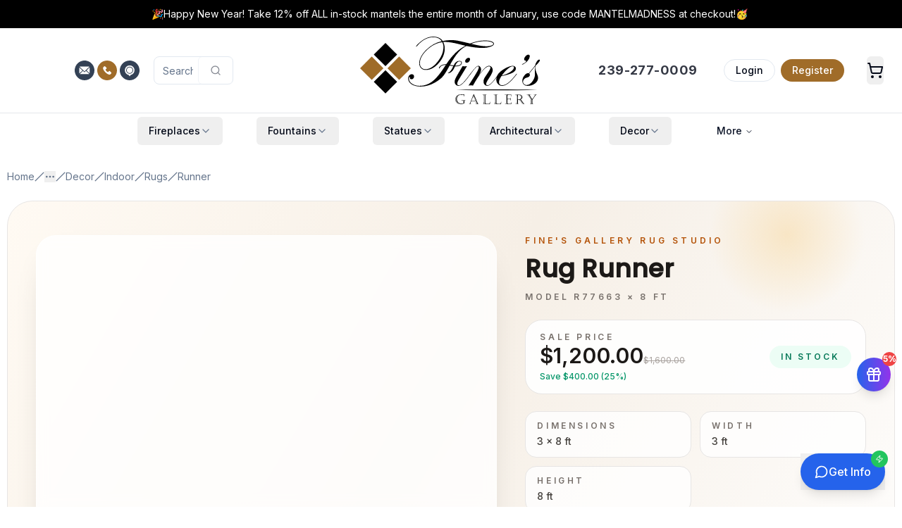

--- FILE ---
content_type: application/javascript; charset=UTF-8
request_url: https://www.finesgallery.com/_next/static/chunks/6831.3e1c14a9954eaf69.js
body_size: 1159
content:
"use strict";(self.webpackChunk_N_E=self.webpackChunk_N_E||[]).push([[6831],{76831:(e,t,i)=>{i.r(t),i.d(t,{default:()=>r});var n=i(24926),c=i(95597),o=i(22144),l=i(17582),a=i(45818);let u=e=>e.replace(/ /g,"%20"),r=e=>{var t,i;let{toastShown:r,setToastShown:s,toast:d,isZoomed:h,setIsZoomed:p,media:x,layoutWidth:g,layoutHeight:f,fill:m,objectFit:v,objectPosition:b,className:w,forceFullSize:y,alt:k,ariaHidden:j,isFullScreen:z,setIsFullScreen:N,activeIndex:X,zoomLevel:Y=2,sliderRef:C,controlled:R,onLoad:S}=e,[_,B]=(0,l.useState)(!1),[E,M]=(0,l.useState)({width:0,height:0}),[P,A]=(0,l.useState)({x:0,y:0,mouseX:0,mouseY:0}),F=(0,l.useRef)(null);(0,c.A)("(pointer: coarse)");let H=e=>{if(!C.current||!F.current)return;let{clientX:t,clientY:i}="touches"in e?{clientX:e.touches[0].clientX,clientY:e.touches[0].clientY}:{clientX:e.clientX,clientY:e.clientY};if(void 0===t||void 0===i)return;let n=C.current.getBoundingClientRect(),c=e.currentTarget.getBoundingClientRect(),o=t-c.left,l=i-c.top,a=i-n.top,u=(n.width-E.width)/2;A({x:-((t-1-u)*Y-2500),y:-((a-(n.height-E.height)/2)*Y-2500),mouseX:o-2500,mouseY:l-2500})},I=(0,l.useCallback)(()=>{let e,t;if(!F.current)return;let{naturalWidth:i,naturalHeight:n,width:c,height:o}=F.current,l=i/n;l>c/o?(e=c,t=c/l):(t=o,e=o*l),M({width:e,height:t}),B(!0),null==S||S()},[F.current,M,B,S]);return x?(0,n.jsxs)("div",{onMouseMove:e=>{h&&H(e)},onClick:e=>{if(!z){N(!0);return}h?p(!1):(p(!0),H(e))},className:(0,o.cn)("flex justify-center z-10 w-full h-full items-center relative",{"cursor-zoom-in":!h&&R,"cursor-zoom-out":h&&R,"animate-pulse bg-gray-100":!_}),children:[(0,n.jsx)(a.default,{imgRef:F,src:x.url||"",alt:k||x.alt||"",layoutWidth:m?void 0:y?2048:g,layoutHeight:m?void 0:y?2048:f,sizes:"(max-width: 400px) 100vw, (max-width: 768px) 768px, (max-width: 1024px) 1024px, 2048px","aria-hidden":j,fill:m,priority:0===X||void 0,objectPosition:b,objectFit:"contain",className:(0,o.cn)(w,{"opacity-0":h},"object-contain"),onLoad:()=>{I()}}),h&&(0,n.jsx)("div",{style:{backgroundPosition:"".concat(P.x,"px ").concat(P.y,"px"),backgroundImage:"url(".concat(u((null===(i=x.sizes)||void 0===i?void 0:null===(t=i.full)||void 0===t?void 0:t.url)||x.url||""),")"),backgroundSize:"".concat(E.width*Y,"px ").concat(E.height*Y,"px"),backgroundRepeat:"no-repeat",display:h?"block":"hidden",top:"".concat(P.mouseY,"px"),left:"".concat(P.mouseX,"px"),width:"".concat(5e3,"px"),height:"".concat(5e3,"px")},className:"z-50 pointer-events-none absolute"})]}):(0,n.jsx)("div",{className:(0,o.cn)("bg-gray-200 ".concat(w),{"w-full h-full":m||y||z}),children:"No image"})}}}]);

--- FILE ---
content_type: application/javascript; charset=UTF-8
request_url: https://www.finesgallery.com/_next/static/chunks/458-9b249f95e9af7dd4.js
body_size: 153212
content:
"use strict";(self.webpackChunk_N_E=self.webpackChunk_N_E||[]).push([[458],{1612:(e,t,n)=>{n.d(t,{A:()=>r});let r=(0,n(55897).A)("ChevronUp",[["path",{d:"m18 15-6-6-6 6",key:"153udz"}]])},1674:(e,t,n)=>{n.d(t,{C1:()=>S,bL:()=>b});var r=n(17582),i=n(23330),o=n(33584),l=n(52529),a=n(21793),s=n(17153),u=n(21289),c=n(47517),d=n(24838),f=n(24926),h="Checkbox",[p,m]=(0,o.A)(h),[g,v]=p(h);function y(e){let{__scopeCheckbox:t,checked:n,children:i,defaultChecked:o,disabled:l,form:s,name:u,onCheckedChange:c,required:d,value:p="on",internal_do_not_use_render:m}=e,[v,y]=(0,a.i)({prop:n,defaultProp:null!=o&&o,onChange:c,caller:h}),[w,x]=r.useState(null),[b,_]=r.useState(null),S=r.useRef(!1),C=!w||!!s||!!w.closest("form"),E={checked:v,disabled:l,setChecked:y,control:w,setControl:x,name:u,form:s,value:p,hasConsumerStoppedPropagationRef:S,required:d,defaultChecked:!T(o)&&o,isFormControl:C,bubbleInput:b,setBubbleInput:_};return(0,f.jsx)(g,{scope:t,...E,children:"function"==typeof m?m(E):i})}var w="CheckboxTrigger",x=r.forwardRef((e,t)=>{let{__scopeCheckbox:n,onKeyDown:o,onClick:a,...s}=e,{control:u,value:c,disabled:h,checked:p,required:m,setControl:g,setChecked:y,hasConsumerStoppedPropagationRef:x,isFormControl:b,bubbleInput:_}=v(w,n),S=(0,i.s)(t,g),C=r.useRef(p);return r.useEffect(()=>{let e=null==u?void 0:u.form;if(e){let t=()=>y(C.current);return e.addEventListener("reset",t),()=>e.removeEventListener("reset",t)}},[u,y]),(0,f.jsx)(d.sG.button,{type:"button",role:"checkbox","aria-checked":T(p)?"mixed":p,"aria-required":m,"data-state":k(p),"data-disabled":h?"":void 0,disabled:h,value:c,...s,ref:S,onKeyDown:(0,l.mK)(o,e=>{"Enter"===e.key&&e.preventDefault()}),onClick:(0,l.mK)(a,e=>{y(e=>!!T(e)||!e),_&&b&&(x.current=e.isPropagationStopped(),x.current||e.stopPropagation())})})});x.displayName=w;var b=r.forwardRef((e,t)=>{let{__scopeCheckbox:n,name:r,checked:i,defaultChecked:o,required:l,disabled:a,value:s,onCheckedChange:u,form:c,...d}=e;return(0,f.jsx)(y,{__scopeCheckbox:n,checked:i,defaultChecked:o,disabled:a,required:l,onCheckedChange:u,name:r,form:c,value:s,internal_do_not_use_render:e=>{let{isFormControl:r}=e;return(0,f.jsxs)(f.Fragment,{children:[(0,f.jsx)(x,{...d,ref:t,__scopeCheckbox:n}),r&&(0,f.jsx)(E,{__scopeCheckbox:n})]})}})});b.displayName=h;var _="CheckboxIndicator",S=r.forwardRef((e,t)=>{let{__scopeCheckbox:n,forceMount:r,...i}=e,o=v(_,n);return(0,f.jsx)(c.C,{present:r||T(o.checked)||!0===o.checked,children:(0,f.jsx)(d.sG.span,{"data-state":k(o.checked),"data-disabled":o.disabled?"":void 0,...i,ref:t,style:{pointerEvents:"none",...e.style}})})});S.displayName=_;var C="CheckboxBubbleInput",E=r.forwardRef((e,t)=>{let{__scopeCheckbox:n,...o}=e,{control:l,hasConsumerStoppedPropagationRef:a,checked:c,defaultChecked:h,required:p,disabled:m,name:g,value:y,form:w,bubbleInput:x,setBubbleInput:b}=v(C,n),_=(0,i.s)(t,b),S=(0,s.Z)(c),E=(0,u.X)(l);r.useEffect(()=>{if(!x)return;let e=Object.getOwnPropertyDescriptor(window.HTMLInputElement.prototype,"checked").set,t=!a.current;if(S!==c&&e){let n=new Event("click",{bubbles:t});x.indeterminate=T(c),e.call(x,!T(c)&&c),x.dispatchEvent(n)}},[x,S,c,a]);let k=r.useRef(!T(c)&&c);return(0,f.jsx)(d.sG.input,{type:"checkbox","aria-hidden":!0,defaultChecked:null!=h?h:k.current,required:p,disabled:m,name:g,value:y,form:w,...o,tabIndex:-1,ref:_,style:{...o.style,...E,position:"absolute",pointerEvents:"none",opacity:0,margin:0,transform:"translateX(-100%)"}})});function T(e){return"indeterminate"===e}function k(e){return T(e)?"indeterminate":e?"checked":"unchecked"}E.displayName=C},2187:(e,t,n)=>{Object.defineProperty(t,"__esModule",{value:!0}),t.sendGTMEvent=void 0,t.GoogleTagManager=function(e){let{gtmId:t,gtmScriptUrl:n="https://www.googletagmanager.com/gtm.js",dataLayerName:a="dataLayer",auth:s,preview:u,dataLayer:c,nonce:d}=e;l=a;let f="dataLayer"!==a?"&l=".concat(a):"";return(0,i.useEffect)(()=>{performance.mark("mark_feature_usage",{detail:{feature:"next-third-parties-gtm"}})},[]),(0,r.jsxs)(r.Fragment,{children:[(0,r.jsx)(o.default,{id:"_next-gtm-init",dangerouslySetInnerHTML:{__html:"\n      (function(w,l){\n        w[l]=w[l]||[];\n        w[l].push({'gtm.start': new Date().getTime(),event:'gtm.js'});\n        ".concat(c?"w[l].push(".concat(JSON.stringify(c),")"):"","\n      })(window,'").concat(a,"');")},nonce:d}),(0,r.jsx)(o.default,{id:"_next-gtm","data-ntpc":"GTM",src:"".concat(n,"?id=").concat(t).concat(f).concat(s?"&gtm_auth=".concat(s):"").concat(u?"&gtm_preview=".concat(u,"&gtm_cookies_win=x"):""),nonce:d})]})};let r=n(24926),i=n(17582),o=function(e){return e&&e.__esModule?e:{default:e}}(n(23137)),l="dataLayer";t.sendGTMEvent=(e,t)=>{let n=t||l;window[n]=window[n]||[],window[n].push(e)}},2439:(e,t,n)=>{n.d(t,{s:()=>i});var r=n(90071);function i(e){return(0,r.G)(e)&&"offsetHeight"in e}},4753:e=>{e.exports=JSON.parse('{"id":"google-analytics","description":"Install a Google Analytics tag on your website","website":"https://analytics.google.com/analytics/web/","scripts":[{"url":"https://www.googletagmanager.com/gtag/js","params":["id"],"strategy":"worker","location":"head","action":"append"},{"code":"window.dataLayer=window.dataLayer||[];window.gtag=function gtag(){window.dataLayer.push(arguments);};gtag(\'js\',new Date());gtag(\'config\',\'${args.id}\')","strategy":"worker","location":"head","action":"append"}]}')},4790:(e,t,n)=>{n.d(t,{A:()=>r});let r=(0,n(55897).A)("PhoneOutgoing",[["polyline",{points:"22 8 22 2 16 2",key:"1g204g"}],["line",{x1:"16",x2:"22",y1:"8",y2:"2",key:"1ggias"}],["path",{d:"M22 16.92v3a2 2 0 0 1-2.18 2 19.79 19.79 0 0 1-8.63-3.07 19.5 19.5 0 0 1-6-6 19.79 19.79 0 0 1-3.07-8.67A2 2 0 0 1 4.11 2h3a2 2 0 0 1 2 1.72 12.84 12.84 0 0 0 .7 2.81 2 2 0 0 1-.45 2.11L8.09 9.91a16 16 0 0 0 6 6l1.27-1.27a2 2 0 0 1 2.11-.45 12.84 12.84 0 0 0 2.81.7A2 2 0 0 1 22 16.92z",key:"foiqr5"}]])},6625:(e,t,n)=>{n.d(t,{A:()=>r});let r=(0,n(55897).A)("ChevronDown",[["path",{d:"m6 9 6 6 6-6",key:"qrunsl"}]])},7179:(e,t,n)=>{n.d(t,{H4:()=>C,_V:()=>S,bL:()=>_});var r=n(17582),i=n(33584),o=n(44449),l=n(43793),a=n(24838),s=n(55247);function u(){return()=>{}}var c=n(24926),d="Avatar",[f,h]=(0,i.A)(d),[p,m]=f(d),g=r.forwardRef((e,t)=>{let{__scopeAvatar:n,...i}=e,[o,l]=r.useState("idle");return(0,c.jsx)(p,{scope:n,imageLoadingStatus:o,onImageLoadingStatusChange:l,children:(0,c.jsx)(a.sG.span,{...i,ref:t})})});g.displayName=d;var v="AvatarImage",y=r.forwardRef((e,t)=>{let{__scopeAvatar:n,src:i,onLoadingStatusChange:d=()=>{},...f}=e,h=m(v,n),p=function(e,t){let{referrerPolicy:n,crossOrigin:i}=t,o=(0,s.useSyncExternalStore)(u,()=>!0,()=>!1),a=r.useRef(null),c=o?(a.current||(a.current=new window.Image),a.current):null,[d,f]=r.useState(()=>b(c,e));return(0,l.N)(()=>{f(b(c,e))},[c,e]),(0,l.N)(()=>{let e=e=>()=>{f(e)};if(!c)return;let t=e("loaded"),r=e("error");return c.addEventListener("load",t),c.addEventListener("error",r),n&&(c.referrerPolicy=n),"string"==typeof i&&(c.crossOrigin=i),()=>{c.removeEventListener("load",t),c.removeEventListener("error",r)}},[c,i,n]),d}(i,f),g=(0,o.c)(e=>{d(e),h.onImageLoadingStatusChange(e)});return(0,l.N)(()=>{"idle"!==p&&g(p)},[p,g]),"loaded"===p?(0,c.jsx)(a.sG.img,{...f,ref:t,src:i}):null});y.displayName=v;var w="AvatarFallback",x=r.forwardRef((e,t)=>{let{__scopeAvatar:n,delayMs:i,...o}=e,l=m(w,n),[s,u]=r.useState(void 0===i);return r.useEffect(()=>{if(void 0!==i){let e=window.setTimeout(()=>u(!0),i);return()=>window.clearTimeout(e)}},[i]),s&&"loaded"!==l.imageLoadingStatus?(0,c.jsx)(a.sG.span,{...o,ref:t}):null});function b(e,t){return e?t?(e.src!==t&&(e.src=t),e.complete&&e.naturalWidth>0?"loaded":"loading"):"error":"idle"}x.displayName=w;var _=g,S=y,C=x},7729:(e,t,n)=>{n.d(t,{A:()=>r});let r=(0,n(55897).A)("MessageCircle",[["path",{d:"M7.9 20A9 9 0 1 0 4 16.1L2 22Z",key:"vv11sd"}]])},7921:function(e,t,n){var r=this&&this.__rest||function(e,t){var n={};for(var r in e)Object.prototype.hasOwnProperty.call(e,r)&&0>t.indexOf(r)&&(n[r]=e[r]);if(null!=e&&"function"==typeof Object.getOwnPropertySymbols)for(var i=0,r=Object.getOwnPropertySymbols(e);i<r.length;i++)0>t.indexOf(r[i])&&Object.prototype.propertyIsEnumerable.call(e,r[i])&&(n[r[i]]=e[r[i]]);return n},i=this&&this.__importDefault||function(e){return e&&e.__esModule?e:{default:e}};Object.defineProperty(t,"__esModule",{value:!0}),t.GoogleMapsEmbed=void 0;let o=i(n(31738)),l=n(25586);t.GoogleMapsEmbed=e=>{var t=r(e,[]);return(0,l.formatData)(o.default,t)}},8305:function(e,t,n){var r=this&&this.__importDefault||function(e){return e&&e.__esModule?e:{default:e}};Object.defineProperty(t,"__esModule",{value:!0}),t.sendGAEvent=t.GoogleAnalytics=t.sendGTMEvent=t.GoogleTagManager=t.YouTubeEmbed=t.GoogleMapsEmbed=void 0;var i=n(17784);Object.defineProperty(t,"GoogleMapsEmbed",{enumerable:!0,get:function(){return r(i).default}});var o=n(29788);Object.defineProperty(t,"YouTubeEmbed",{enumerable:!0,get:function(){return r(o).default}});var l=n(2187);Object.defineProperty(t,"GoogleTagManager",{enumerable:!0,get:function(){return l.GoogleTagManager}}),Object.defineProperty(t,"sendGTMEvent",{enumerable:!0,get:function(){return l.sendGTMEvent}});var a=n(94423);Object.defineProperty(t,"GoogleAnalytics",{enumerable:!0,get:function(){return a.GoogleAnalytics}}),Object.defineProperty(t,"sendGAEvent",{enumerable:!0,get:function(){return a.sendGAEvent}})},10432:(e,t,n)=>{n.d(t,{A:()=>E});var r=n(17582);function i(e){return"[object Object]"===Object.prototype.toString.call(e)||Array.isArray(e)}function o(e,t){let n=Object.keys(e),r=Object.keys(t);return n.length===r.length&&JSON.stringify(Object.keys(e.breakpoints||{}))===JSON.stringify(Object.keys(t.breakpoints||{}))&&n.every(n=>{let r=e[n],l=t[n];return"function"==typeof r?`${r}`==`${l}`:i(r)&&i(l)?o(r,l):r===l})}function l(e){return e.concat().sort((e,t)=>e.name>t.name?1:-1).map(e=>e.options)}function a(e){return"number"==typeof e}function s(e){return"string"==typeof e}function u(e){return"boolean"==typeof e}function c(e){return"[object Object]"===Object.prototype.toString.call(e)}function d(e){return Math.abs(e)}function f(e){return Math.sign(e)}function h(e){return v(e).map(Number)}function p(e){return e[m(e)]}function m(e){return Math.max(0,e.length-1)}function g(e,t=0){return Array.from(Array(e),(e,n)=>t+n)}function v(e){return Object.keys(e)}function y(e,t){return void 0!==t.MouseEvent&&e instanceof t.MouseEvent}function w(){let e=[],t={add:function(n,r,i,o={passive:!0}){let l;return"addEventListener"in n?(n.addEventListener(r,i,o),l=()=>n.removeEventListener(r,i,o)):(n.addListener(i),l=()=>n.removeListener(i)),e.push(l),t},clear:function(){e=e.filter(e=>e())}};return t}function x(e=0,t=0){let n=d(e-t);function r(n){return n<e||n>t}return{length:n,max:t,min:e,constrain:function(n){return r(n)?n<e?e:t:n},reachedAny:r,reachedMax:function(e){return e>t},reachedMin:function(t){return t<e},removeOffset:function(e){return n?e-n*Math.ceil((e-t)/n):e}}}function b(e){let t=e;function n(e){return a(e)?e:e.get()}return{get:function(){return t},set:function(e){t=n(e)},add:function(e){t+=n(e)},subtract:function(e){t-=n(e)}}}function _(e,t){let n="x"===e.scroll?function(e){return`translate3d(${e}px,0px,0px)`}:function(e){return`translate3d(0px,${e}px,0px)`},r=t.style,i=null,o=!1;return{clear:function(){o||(r.transform="",t.getAttribute("style")||t.removeAttribute("style"))},to:function(t){if(o)return;let l=Math.round(100*e.direction(t))/100;l!==i&&(r.transform=n(l),i=l)},toggleActive:function(e){o=!e}}}let S={align:"center",axis:"x",container:null,slides:null,containScroll:"trimSnaps",direction:"ltr",slidesToScroll:1,inViewThreshold:0,breakpoints:{},dragFree:!1,dragThreshold:10,loop:!1,skipSnaps:!1,duration:25,startIndex:0,active:!0,watchDrag:!0,watchResize:!0,watchSlides:!0,watchFocus:!0};function C(e,t,n){let r,i,o,l,E,T=e.ownerDocument,k=T.defaultView,A=function(e){function t(e,t){return function e(t,n){return[t,n].reduce((t,n)=>(v(n).forEach(r=>{let i=t[r],o=n[r],l=c(i)&&c(o);t[r]=l?e(i,o):o}),t),{})}(e,t||{})}return{mergeOptions:t,optionsAtMedia:function(n){let r=n.breakpoints||{},i=v(r).filter(t=>e.matchMedia(t).matches).map(e=>r[e]).reduce((e,n)=>t(e,n),{});return t(n,i)},optionsMediaQueries:function(t){return t.map(e=>v(e.breakpoints||{})).reduce((e,t)=>e.concat(t),[]).map(e.matchMedia)}}}(k),P=(E=[],{init:function(e,t){return(E=t.filter(({options:e})=>!1!==A.optionsAtMedia(e).active)).forEach(t=>t.init(e,A)),t.reduce((e,t)=>Object.assign(e,{[t.name]:t}),{})},destroy:function(){E=E.filter(e=>e.destroy())}}),M=w(),R=function(){let e,t={},n={init:function(t){e=t},emit:function(r){return(t[r]||[]).forEach(t=>t(e,r)),n},off:function(e,r){return t[e]=(t[e]||[]).filter(e=>e!==r),n},on:function(e,r){return t[e]=(t[e]||[]).concat([r]),n},clear:function(){t={}}};return n}(),{mergeOptions:N,optionsAtMedia:D,optionsMediaQueries:O}=A,{on:L,off:I,emit:j}=R,F=!1,B=N(S,C.globalOptions),V=N(B),K=[];function z(t,n){if(F)return;V=D(B=N(B,t)),K=n||K;let{container:c,slides:S}=V;o=(s(c)?e.querySelector(c):c)||e.children[0];let C=s(S)?o.querySelectorAll(S):S;l=[].slice.call(C||o.children),r=function t(n){let r=function(e,t,n,r,i,o,l){let c,S,{align:C,axis:E,direction:T,startIndex:k,loop:A,duration:P,dragFree:M,dragThreshold:R,inViewThreshold:N,slidesToScroll:D,skipSnaps:O,containScroll:L,watchResize:I,watchSlides:j,watchDrag:F,watchFocus:B}=o,V={measure:function(e){let{offsetTop:t,offsetLeft:n,offsetWidth:r,offsetHeight:i}=e;return{top:t,right:n+r,bottom:t+i,left:n,width:r,height:i}}},K=V.measure(t),z=n.map(V.measure),W=function(e,t){let n="rtl"===t,r="y"===e,i=!r&&n?-1:1;return{scroll:r?"y":"x",cross:r?"x":"y",startEdge:r?"top":n?"right":"left",endEdge:r?"bottom":n?"left":"right",measureSize:function(e){let{height:t,width:n}=e;return r?t:n},direction:function(e){return e*i}}}(E,T),U=W.measureSize(K),H={measure:function(e){return e/100*U}},G=function(e,t){let n={start:function(){return 0},center:function(e){return(t-e)/2},end:function(e){return t-e}};return{measure:function(r,i){return s(e)?n[e](r):e(t,r,i)}}}(C,U),$=!A&&!!L,{slideSizes:q,slideSizesWithGaps:Y,startGap:X,endGap:J}=function(e,t,n,r,i,o){let{measureSize:l,startEdge:a,endEdge:s}=e,u=n[0]&&i,c=function(){if(!u)return 0;let e=n[0];return d(t[a]-e[a])}(),f=u?parseFloat(o.getComputedStyle(p(r)).getPropertyValue(`margin-${s}`)):0,h=n.map(l),g=n.map((e,t,n)=>{let r=t===m(n);return t?r?h[t]+f:n[t+1][a]-e[a]:h[t]+c}).map(d);return{slideSizes:h,slideSizesWithGaps:g,startGap:c,endGap:f}}(W,K,z,n,A||!!L,i),Z=function(e,t,n,r,i,o,l,s,u){let{startEdge:c,endEdge:f,direction:g}=e,v=a(n);return{groupSlides:function(e){return v?h(e).filter(e=>e%n==0).map(t=>e.slice(t,t+n)):e.length?h(e).reduce((n,a,u)=>{let h=p(n)||0,v=a===m(e),y=i[c]-o[h][c],w=i[c]-o[a][f],x=r||0!==h?0:g(l),b=d(w-(!r&&v?g(s):0)-(y+x));return u&&b>t+2&&n.push(a),v&&n.push(e.length),n},[]).map((t,n,r)=>{let i=Math.max(r[n-1]||0);return e.slice(i,t)}):[]}}}(W,U,D,A,K,z,X,J,0),{snaps:Q,snapsAligned:ee}=function(e,t,n,r,i){let{startEdge:o,endEdge:l}=e,{groupSlides:a}=i,s=a(r).map(e=>p(e)[l]-e[0][o]).map(d).map(t.measure),u=r.map(e=>n[o]-e[o]).map(e=>-d(e)),c=a(u).map(e=>e[0]).map((e,t)=>e+s[t]);return{snaps:u,snapsAligned:c}}(W,G,K,z,Z),et=-p(Q)+p(Y),{snapsContained:en,scrollContainLimit:er}=function(e,t,n,r,i){let o=x(-t+e,0),l=n.map((e,t)=>{let{min:r,max:i}=o,l=o.constrain(e),a=t===m(n);return t?a||function(e,t){return 1>=d(e-t)}(r,l)?r:function(e,t){return 1>=d(e-t)}(i,l)?i:l:i}).map(e=>parseFloat(e.toFixed(3))),a=function(){let e=l[0],t=p(l);return x(l.lastIndexOf(e),l.indexOf(t)+1)}();function s(e,t){return 1>=d(e-t)}return{snapsContained:function(){if(t<=e+2)return[o.max];if("keepSnaps"===r)return l;let{min:n,max:i}=a;return l.slice(n,i)}(),scrollContainLimit:a}}(U,et,ee,L,0),ei=$?en:ee,{limit:eo}=function(e,t,n){let r=t[0];return{limit:x(n?r-e:p(t),r)}}(et,ei,A),el=function e(t,n,r){let{constrain:i}=x(0,t),o=t+1,l=a(n);function a(e){return r?d((o+e)%o):i(e)}function s(){return e(t,l,r)}let u={get:function(){return l},set:function(e){return l=a(e),u},add:function(e){return s().set(l+e)},clone:s};return u}(m(ei),k,A),ea=el.clone(),es=h(n),eu=({dragHandler:e,scrollBody:t,scrollBounds:n,options:{loop:r}})=>{r||n.constrain(e.pointerDown()),t.seek()},ec=({scrollBody:e,translate:t,location:n,offsetLocation:r,previousLocation:i,scrollLooper:o,slideLooper:l,dragHandler:a,animation:s,eventHandler:u,scrollBounds:c,options:{loop:d}},f)=>{let h=e.settled(),p=!c.shouldConstrain(),m=d?h:h&&p,g=m&&!a.pointerDown();g&&s.stop();let v=n.get()*f+i.get()*(1-f);r.set(v),d&&(o.loop(e.direction()),l.loop()),t.to(r.get()),g&&u.emit("settle"),m||u.emit("scroll")},ed=function(e,t,n,r){let i=w(),o=1e3/60,l=null,a=0,s=0;function u(e){if(!s)return;l||(l=e,n(),n());let i=e-l;for(l=e,a+=i;a>=o;)n(),a-=o;r(a/o),s&&(s=t.requestAnimationFrame(u))}function c(){t.cancelAnimationFrame(s),l=null,a=0,s=0}return{init:function(){i.add(e,"visibilitychange",()=>{e.hidden&&(l=null,a=0)})},destroy:function(){c(),i.clear()},start:function(){s||(s=t.requestAnimationFrame(u))},stop:c,update:n,render:r}}(r,i,()=>eu(eE),e=>ec(eE,e)),ef=ei[el.get()],eh=b(ef),ep=b(ef),em=b(ef),eg=b(ef),ev=function(e,t,n,r,i,o){let l=0,a=0,s=i,u=.68,c=e.get(),h=0;function p(e){return s=e,g}function m(e){return u=e,g}let g={direction:function(){return a},duration:function(){return s},velocity:function(){return l},seek:function(){let t=r.get()-e.get(),i=0;return s?(n.set(e),l+=t/s,l*=u,c+=l,e.add(l),i=c-h):(l=0,n.set(r),e.set(r),i=t),a=f(i),h=c,g},settled:function(){return .001>d(r.get()-t.get())},useBaseFriction:function(){return m(.68)},useBaseDuration:function(){return p(i)},useFriction:m,useDuration:p};return g}(eh,em,ep,eg,P,.68),ey=function(e,t,n,r,i){let{reachedAny:o,removeOffset:l,constrain:a}=r;function s(e){return e.concat().sort((e,t)=>d(e)-d(t))[0]}function u(t,r){let i=[t,t+n,t-n];if(!e)return t;if(!r)return s(i);let o=i.filter(e=>f(e)===r);return o.length?s(o):p(i)-n}return{byDistance:function(n,r){let s=i.get()+n,{index:c,distance:f}=function(n){let r=e?l(n):a(n),{index:i}=t.map((e,t)=>({diff:u(e-r,0),index:t})).sort((e,t)=>d(e.diff)-d(t.diff))[0];return{index:i,distance:r}}(s),h=!e&&o(s);if(!r||h)return{index:c,distance:n};let p=n+u(t[c]-f,0);return{index:c,distance:p}},byIndex:function(e,n){let r=u(t[e]-i.get(),n);return{index:e,distance:r}},shortcut:u}}(A,ei,et,eo,eg),ew=function(e,t,n,r,i,o,l){function a(i){let a=i.distance,s=i.index!==t.get();o.add(a),a&&(r.duration()?e.start():(e.update(),e.render(1),e.update())),s&&(n.set(t.get()),t.set(i.index),l.emit("select"))}return{distance:function(e,t){a(i.byDistance(e,t))},index:function(e,n){let r=t.clone().set(e);a(i.byIndex(r.get(),n))}}}(ed,el,ea,ev,ey,eg,l),ex=function(e){let{max:t,length:n}=e;return{get:function(e){return n?-((e-t)/n):0}}}(eo),eb=w(),e_=function(e,t,n,r){let i,o={},l=null,a=null,s=!1;return{init:function(){i=new IntersectionObserver(e=>{s||(e.forEach(e=>{o[t.indexOf(e.target)]=e}),l=null,a=null,n.emit("slidesInView"))},{root:e.parentElement,threshold:r}),t.forEach(e=>i.observe(e))},destroy:function(){i&&i.disconnect(),s=!0},get:function(e=!0){if(e&&l)return l;if(!e&&a)return a;let t=v(o).reduce((t,n)=>{let r=parseInt(n),{isIntersecting:i}=o[r];return(e&&i||!e&&!i)&&t.push(r),t},[]);return e&&(l=t),e||(a=t),t}}}(t,n,l,N),{slideRegistry:eS}=function(e,t,n,r,i,o){let{groupSlides:l}=i,{min:a,max:s}=r;return{slideRegistry:function(){let r=l(o);return 1===n.length?[o]:e&&"keepSnaps"!==t?r.slice(a,s).map((e,t,n)=>{let r=t===m(n);return t?r?g(m(o)-p(n)[0]+1,p(n)[0]):e:g(p(n[0])+1)}):r}()}}($,L,ei,er,Z,es),eC=function(e,t,n,r,i,o,l,s){let c={passive:!0,capture:!0},d=0;function f(e){"Tab"===e.code&&(d=new Date().getTime())}return{init:function(h){s&&(o.add(document,"keydown",f,!1),t.forEach((t,f)=>{o.add(t,"focus",t=>{(u(s)||s(h,t))&&function(t){if(new Date().getTime()-d>10)return;l.emit("slideFocusStart"),e.scrollLeft=0;let o=n.findIndex(e=>e.includes(t));a(o)&&(i.useDuration(0),r.index(o,0),l.emit("slideFocus"))}(f)},c)}))}}}(e,n,eS,ew,ev,eb,l,B),eE={ownerDocument:r,ownerWindow:i,eventHandler:l,containerRect:K,slideRects:z,animation:ed,axis:W,dragHandler:function(e,t,n,r,i,o,l,a,s,c,h,p,m,g,v,b,_,S,C){let{cross:E,direction:T}=e,k=["INPUT","SELECT","TEXTAREA"],A={passive:!1},P=w(),M=w(),R=x(50,225).constrain(g.measure(20)),N={mouse:300,touch:400},D={mouse:500,touch:600},O=v?43:25,L=!1,I=0,j=0,F=!1,B=!1,V=!1,K=!1;function z(e){if(!y(e,r)&&e.touches.length>=2)return W(e);let t=o.readPoint(e),n=o.readPoint(e,E),l=d(t-I),s=d(n-j);if(!B&&!K&&(!e.cancelable||!(B=l>s)))return W(e);let u=o.pointerMove(e);l>b&&(V=!0),c.useFriction(.3).useDuration(.75),a.start(),i.add(T(u)),e.preventDefault()}function W(e){let t=h.byDistance(0,!1).index!==p.get(),n=o.pointerUp(e)*(v?D:N)[K?"mouse":"touch"],r=function(e,t){let n=p.add(-+f(e)),r=h.byDistance(e,!v).distance;return v||d(e)<R?r:_&&t?.5*r:h.byIndex(n.get(),0).distance}(T(n),t),i=function(e,t){var n,r;if(0===e||0===t||d(e)<=d(t))return 0;let i=(n=d(e),r=d(t),d(n-r));return d(i/e)}(n,r);B=!1,F=!1,M.clear(),c.useDuration(O-10*i).useFriction(.68+i/50),s.distance(r,!v),K=!1,m.emit("pointerUp")}function U(e){V&&(e.stopPropagation(),e.preventDefault(),V=!1)}return{init:function(e){C&&P.add(t,"dragstart",e=>e.preventDefault(),A).add(t,"touchmove",()=>void 0,A).add(t,"touchend",()=>void 0).add(t,"touchstart",a).add(t,"mousedown",a).add(t,"touchcancel",W).add(t,"contextmenu",W).add(t,"click",U,!0);function a(a){(u(C)||C(e,a))&&function(e){let a=y(e,r);if(K=a,V=v&&a&&!e.buttons&&L,L=d(i.get()-l.get())>=2,(!a||0===e.button)&&!function(e){let t=e.nodeName||"";return k.includes(t)}(e.target)){F=!0,o.pointerDown(e),c.useFriction(0).useDuration(0),i.set(l);let r=K?n:t;M.add(r,"touchmove",z,A).add(r,"touchend",W).add(r,"mousemove",z,A).add(r,"mouseup",W),I=o.readPoint(e),j=o.readPoint(e,E),m.emit("pointerDown")}}(a)}},destroy:function(){P.clear(),M.clear()},pointerDown:function(){return F}}}(W,e,r,i,eg,function(e,t){let n,r;function i(e){return e.timeStamp}function o(n,r){let i=r||e.scroll,o=`client${"x"===i?"X":"Y"}`;return(y(n,t)?n:n.touches[0])[o]}return{pointerDown:function(e){return n=e,r=e,o(e)},pointerMove:function(e){let t=o(e)-o(r),l=i(e)-i(n)>170;return r=e,l&&(n=e),t},pointerUp:function(e){if(!n||!r)return 0;let t=o(r)-o(n),l=i(e)-i(n),a=i(e)-i(r)>170,s=t/l;return l&&!a&&d(s)>.1?s:0},readPoint:o}}(W,i),eh,ed,ew,ev,ey,el,l,H,M,R,O,0,F),eventStore:eb,percentOfView:H,index:el,indexPrevious:ea,limit:eo,location:eh,offsetLocation:em,previousLocation:ep,options:o,resizeHandler:function(e,t,n,r,i,o,l){let a,s,c=[e].concat(r),f=[],h=!1;function p(e){return i.measureSize(l.measure(e))}return{init:function(i){o&&(s=p(e),f=r.map(p),a=new ResizeObserver(n=>{(u(o)||o(i,n))&&function(n){for(let o of n){if(h)return;let n=o.target===e,l=r.indexOf(o.target),a=n?s:f[l];if(d(p(n?e:r[l])-a)>=.5){i.reInit(),t.emit("resize");break}}}(n)}),n.requestAnimationFrame(()=>{c.forEach(e=>a.observe(e))}))},destroy:function(){h=!0,a&&a.disconnect()}}}(t,l,i,n,W,I,V),scrollBody:ev,scrollBounds:function(e,t,n,r,i){let o=i.measure(10),l=i.measure(50),a=x(.1,.99),s=!1;function u(){return!!(!s&&e.reachedAny(n.get())&&e.reachedAny(t.get()))}return{shouldConstrain:u,constrain:function(i){if(!u())return;let s=e.reachedMin(t.get())?"min":"max",c=d(e[s]-t.get()),f=n.get()-t.get(),h=a.constrain(c/l);n.subtract(f*h),!i&&d(f)<o&&(n.set(e.constrain(n.get())),r.useDuration(25).useBaseFriction())},toggleActive:function(e){s=!e}}}(eo,em,eg,ev,H),scrollLooper:function(e,t,n,r){let{reachedMin:i,reachedMax:o}=x(t.min+.1,t.max+.1);return{loop:function(t){if(!(1===t?o(n.get()):-1===t&&i(n.get())))return;let l=-(e*+t);r.forEach(e=>e.add(l))}}}(et,eo,em,[eh,em,ep,eg]),scrollProgress:ex,scrollSnapList:ei.map(ex.get),scrollSnaps:ei,scrollTarget:ey,scrollTo:ew,slideLooper:function(e,t,n,r,i,o,l,a,s){let u=h(i),c=h(i).reverse(),d=m(p(c,l[0]),n,!1).concat(m(p(u,t-l[0]-1),-n,!0));function f(e,t){return e.reduce((e,t)=>e-i[t],t)}function p(e,t){return e.reduce((e,n)=>f(e,t)>0?e.concat([n]):e,[])}function m(i,l,u){let c=o.map((e,n)=>({start:e-r[n]+.5+l,end:e+t-.5+l}));return i.map(t=>{let r=u?0:-n,i=u?n:0,o=c[t][u?"end":"start"];return{index:t,loopPoint:o,slideLocation:b(-1),translate:_(e,s[t]),target:()=>a.get()>o?r:i}})}return{canLoop:function(){return d.every(({index:e})=>.1>=f(u.filter(t=>t!==e),t))},clear:function(){d.forEach(e=>e.translate.clear())},loop:function(){d.forEach(e=>{let{target:t,translate:n,slideLocation:r}=e,i=t();i!==r.get()&&(n.to(i),r.set(i))})},loopPoints:d}}(W,U,et,q,Y,Q,ei,em,n),slideFocus:eC,slidesHandler:(S=!1,{init:function(e){j&&(c=new MutationObserver(t=>{!S&&(u(j)||j(e,t))&&function(t){for(let n of t)if("childList"===n.type){e.reInit(),l.emit("slidesChanged");break}}(t)})).observe(t,{childList:!0})},destroy:function(){c&&c.disconnect(),S=!0}}),slidesInView:e_,slideIndexes:es,slideRegistry:eS,slidesToScroll:Z,target:eg,translate:_(W,t)};return eE}(e,o,l,T,k,n,R);return n.loop&&!r.slideLooper.canLoop()?t(Object.assign({},n,{loop:!1})):r}(V),O([B,...K.map(({options:e})=>e)]).forEach(e=>M.add(e,"change",W)),V.active&&(r.translate.to(r.location.get()),r.animation.init(),r.slidesInView.init(),r.slideFocus.init($),r.eventHandler.init($),r.resizeHandler.init($),r.slidesHandler.init($),r.options.loop&&r.slideLooper.loop(),o.offsetParent&&l.length&&r.dragHandler.init($),i=P.init($,K))}function W(e,t){let n=G();U(),z(N({startIndex:n},e),t),R.emit("reInit")}function U(){r.dragHandler.destroy(),r.eventStore.clear(),r.translate.clear(),r.slideLooper.clear(),r.resizeHandler.destroy(),r.slidesHandler.destroy(),r.slidesInView.destroy(),r.animation.destroy(),P.destroy(),M.clear()}function H(e,t,n){V.active&&!F&&(r.scrollBody.useBaseFriction().useDuration(!0===t?0:V.duration),r.scrollTo.index(e,n||0))}function G(){return r.index.get()}let $={canScrollNext:function(){return r.index.add(1).get()!==G()},canScrollPrev:function(){return r.index.add(-1).get()!==G()},containerNode:function(){return o},internalEngine:function(){return r},destroy:function(){F||(F=!0,M.clear(),U(),R.emit("destroy"),R.clear())},off:I,on:L,emit:j,plugins:function(){return i},previousScrollSnap:function(){return r.indexPrevious.get()},reInit:W,rootNode:function(){return e},scrollNext:function(e){H(r.index.add(1).get(),e,-1)},scrollPrev:function(e){H(r.index.add(-1).get(),e,1)},scrollProgress:function(){return r.scrollProgress.get(r.offsetLocation.get())},scrollSnapList:function(){return r.scrollSnapList},scrollTo:H,selectedScrollSnap:G,slideNodes:function(){return l},slidesInView:function(){return r.slidesInView.get()},slidesNotInView:function(){return r.slidesInView.get(!1)}};return z(t,n),setTimeout(()=>R.emit("init"),0),$}function E(e={},t=[]){let n=(0,r.useRef)(e),i=(0,r.useRef)(t),[a,s]=(0,r.useState)(),[u,c]=(0,r.useState)(),d=(0,r.useCallback)(()=>{a&&a.reInit(n.current,i.current)},[a]);return(0,r.useEffect)(()=>{o(n.current,e)||(n.current=e,d())},[e,d]),(0,r.useEffect)(()=>{!function(e,t){if(e.length!==t.length)return!1;let n=l(e),r=l(t);return n.every((e,t)=>o(e,r[t]))}(i.current,t)&&(i.current=t,d())},[t,d]),(0,r.useEffect)(()=>{if("undefined"!=typeof window&&window.document&&window.document.createElement&&u){C.globalOptions=E.globalOptions;let e=C(u,n.current,i.current);return s(e),()=>e.destroy()}s(void 0)},[u,s]),[c,a]}C.globalOptions=void 0,E.globalOptions=void 0},10865:(e,t,n)=>{n.d(t,{L:()=>r});let r=(0,n(17582).createContext)({})},12156:(e,t,n)=>{n.d(t,{A:()=>r});let r=(0,n(55897).A)("Sparkles",[["path",{d:"M9.937 15.5A2 2 0 0 0 8.5 14.063l-6.135-1.582a.5.5 0 0 1 0-.962L8.5 9.936A2 2 0 0 0 9.937 8.5l1.582-6.135a.5.5 0 0 1 .963 0L14.063 8.5A2 2 0 0 0 15.5 9.937l6.135 1.581a.5.5 0 0 1 0 .964L15.5 14.063a2 2 0 0 0-1.437 1.437l-1.582 6.135a.5.5 0 0 1-.963 0z",key:"4pj2yx"}],["path",{d:"M20 3v4",key:"1olli1"}],["path",{d:"M22 5h-4",key:"1gvqau"}],["path",{d:"M4 17v2",key:"vumght"}],["path",{d:"M5 18H3",key:"zchphs"}]])},12838:(e,t,n)=>{n.d(t,{LM:()=>q,OK:()=>Y,VM:()=>S,bL:()=>$,lr:()=>O});var r=n(17582),i=n(24838),o=n(47517),l=n(33584),a=n(23330),s=n(44449),u=n(67817),c=n(43793),d=n(13247),f=n(52529),h=n(24926),p="ScrollArea",[m,g]=(0,l.A)(p),[v,y]=m(p),w=r.forwardRef((e,t)=>{let{__scopeScrollArea:n,type:o="hover",dir:l,scrollHideDelay:s=600,...c}=e,[d,f]=r.useState(null),[p,m]=r.useState(null),[g,y]=r.useState(null),[w,x]=r.useState(null),[b,_]=r.useState(null),[S,C]=r.useState(0),[E,T]=r.useState(0),[k,A]=r.useState(!1),[P,M]=r.useState(!1),R=(0,a.s)(t,e=>f(e)),N=(0,u.jH)(l);return(0,h.jsx)(v,{scope:n,type:o,dir:N,scrollHideDelay:s,scrollArea:d,viewport:p,onViewportChange:m,content:g,onContentChange:y,scrollbarX:w,onScrollbarXChange:x,scrollbarXEnabled:k,onScrollbarXEnabledChange:A,scrollbarY:b,onScrollbarYChange:_,scrollbarYEnabled:P,onScrollbarYEnabledChange:M,onCornerWidthChange:C,onCornerHeightChange:T,children:(0,h.jsx)(i.sG.div,{dir:N,...c,ref:R,style:{position:"relative","--radix-scroll-area-corner-width":S+"px","--radix-scroll-area-corner-height":E+"px",...e.style}})})});w.displayName=p;var x="ScrollAreaViewport",b=r.forwardRef((e,t)=>{let{__scopeScrollArea:n,children:o,nonce:l,...s}=e,u=y(x,n),c=r.useRef(null),d=(0,a.s)(t,c,u.onViewportChange);return(0,h.jsxs)(h.Fragment,{children:[(0,h.jsx)("style",{dangerouslySetInnerHTML:{__html:"[data-radix-scroll-area-viewport]{scrollbar-width:none;-ms-overflow-style:none;-webkit-overflow-scrolling:touch;}[data-radix-scroll-area-viewport]::-webkit-scrollbar{display:none}"},nonce:l}),(0,h.jsx)(i.sG.div,{"data-radix-scroll-area-viewport":"",...s,ref:d,style:{overflowX:u.scrollbarXEnabled?"scroll":"hidden",overflowY:u.scrollbarYEnabled?"scroll":"hidden",...e.style},children:(0,h.jsx)("div",{ref:u.onContentChange,style:{minWidth:"100%",display:"table"},children:o})})]})});b.displayName=x;var _="ScrollAreaScrollbar",S=r.forwardRef((e,t)=>{let{forceMount:n,...i}=e,o=y(_,e.__scopeScrollArea),{onScrollbarXEnabledChange:l,onScrollbarYEnabledChange:a}=o,s="horizontal"===e.orientation;return r.useEffect(()=>(s?l(!0):a(!0),()=>{s?l(!1):a(!1)}),[s,l,a]),"hover"===o.type?(0,h.jsx)(C,{...i,ref:t,forceMount:n}):"scroll"===o.type?(0,h.jsx)(E,{...i,ref:t,forceMount:n}):"auto"===o.type?(0,h.jsx)(T,{...i,ref:t,forceMount:n}):"always"===o.type?(0,h.jsx)(k,{...i,ref:t}):null});S.displayName=_;var C=r.forwardRef((e,t)=>{let{forceMount:n,...i}=e,l=y(_,e.__scopeScrollArea),[a,s]=r.useState(!1);return r.useEffect(()=>{let e=l.scrollArea,t=0;if(e){let n=()=>{window.clearTimeout(t),s(!0)},r=()=>{t=window.setTimeout(()=>s(!1),l.scrollHideDelay)};return e.addEventListener("pointerenter",n),e.addEventListener("pointerleave",r),()=>{window.clearTimeout(t),e.removeEventListener("pointerenter",n),e.removeEventListener("pointerleave",r)}}},[l.scrollArea,l.scrollHideDelay]),(0,h.jsx)(o.C,{present:n||a,children:(0,h.jsx)(T,{"data-state":a?"visible":"hidden",...i,ref:t})})}),E=r.forwardRef((e,t)=>{var n;let{forceMount:i,...l}=e,a=y(_,e.__scopeScrollArea),s="horizontal"===e.orientation,u=H(()=>d("SCROLL_END"),100),[c,d]=(n={hidden:{SCROLL:"scrolling"},scrolling:{SCROLL_END:"idle",POINTER_ENTER:"interacting"},interacting:{SCROLL:"interacting",POINTER_LEAVE:"idle"},idle:{HIDE:"hidden",SCROLL:"scrolling",POINTER_ENTER:"interacting"}},r.useReducer((e,t)=>{let r=n[e][t];return null!=r?r:e},"hidden"));return r.useEffect(()=>{if("idle"===c){let e=window.setTimeout(()=>d("HIDE"),a.scrollHideDelay);return()=>window.clearTimeout(e)}},[c,a.scrollHideDelay,d]),r.useEffect(()=>{let e=a.viewport,t=s?"scrollLeft":"scrollTop";if(e){let n=e[t],r=()=>{let r=e[t];n!==r&&(d("SCROLL"),u()),n=r};return e.addEventListener("scroll",r),()=>e.removeEventListener("scroll",r)}},[a.viewport,s,d,u]),(0,h.jsx)(o.C,{present:i||"hidden"!==c,children:(0,h.jsx)(k,{"data-state":"hidden"===c?"hidden":"visible",...l,ref:t,onPointerEnter:(0,f.mK)(e.onPointerEnter,()=>d("POINTER_ENTER")),onPointerLeave:(0,f.mK)(e.onPointerLeave,()=>d("POINTER_LEAVE"))})})}),T=r.forwardRef((e,t)=>{let n=y(_,e.__scopeScrollArea),{forceMount:i,...l}=e,[a,s]=r.useState(!1),u="horizontal"===e.orientation,c=H(()=>{if(n.viewport){let e=n.viewport.offsetWidth<n.viewport.scrollWidth,t=n.viewport.offsetHeight<n.viewport.scrollHeight;s(u?e:t)}},10);return G(n.viewport,c),G(n.content,c),(0,h.jsx)(o.C,{present:i||a,children:(0,h.jsx)(k,{"data-state":a?"visible":"hidden",...l,ref:t})})}),k=r.forwardRef((e,t)=>{let{orientation:n="vertical",...i}=e,o=y(_,e.__scopeScrollArea),l=r.useRef(null),a=r.useRef(0),[s,u]=r.useState({content:0,viewport:0,scrollbar:{size:0,paddingStart:0,paddingEnd:0}}),c=V(s.viewport,s.content),d={...i,sizes:s,onSizesChange:u,hasThumb:!!(c>0&&c<1),onThumbChange:e=>l.current=e,onThumbPointerUp:()=>a.current=0,onThumbPointerDown:e=>a.current=e};function f(e,t){return function(e,t,n){let r=arguments.length>3&&void 0!==arguments[3]?arguments[3]:"ltr",i=K(n),o=t||i/2,l=n.scrollbar.paddingStart+o,a=n.scrollbar.size-n.scrollbar.paddingEnd-(i-o),s=n.content-n.viewport;return W([l,a],"ltr"===r?[0,s]:[-+s,0])(e)}(e,a.current,s,t)}return"horizontal"===n?(0,h.jsx)(A,{...d,ref:t,onThumbPositionChange:()=>{if(o.viewport&&l.current){let e=z(o.viewport.scrollLeft,s,o.dir);l.current.style.transform="translate3d(".concat(e,"px, 0, 0)")}},onWheelScroll:e=>{o.viewport&&(o.viewport.scrollLeft=e)},onDragScroll:e=>{o.viewport&&(o.viewport.scrollLeft=f(e,o.dir))}}):"vertical"===n?(0,h.jsx)(P,{...d,ref:t,onThumbPositionChange:()=>{if(o.viewport&&l.current){let e=z(o.viewport.scrollTop,s);l.current.style.transform="translate3d(0, ".concat(e,"px, 0)")}},onWheelScroll:e=>{o.viewport&&(o.viewport.scrollTop=e)},onDragScroll:e=>{o.viewport&&(o.viewport.scrollTop=f(e))}}):null}),A=r.forwardRef((e,t)=>{let{sizes:n,onSizesChange:i,...o}=e,l=y(_,e.__scopeScrollArea),[s,u]=r.useState(),c=r.useRef(null),d=(0,a.s)(t,c,l.onScrollbarXChange);return r.useEffect(()=>{c.current&&u(getComputedStyle(c.current))},[c]),(0,h.jsx)(N,{"data-orientation":"horizontal",...o,ref:d,sizes:n,style:{bottom:0,left:"rtl"===l.dir?"var(--radix-scroll-area-corner-width)":0,right:"ltr"===l.dir?"var(--radix-scroll-area-corner-width)":0,"--radix-scroll-area-thumb-width":K(n)+"px",...e.style},onThumbPointerDown:t=>e.onThumbPointerDown(t.x),onDragScroll:t=>e.onDragScroll(t.x),onWheelScroll:(t,n)=>{if(l.viewport){let r=l.viewport.scrollLeft+t.deltaX;e.onWheelScroll(r),function(e,t){return e>0&&e<t}(r,n)&&t.preventDefault()}},onResize:()=>{c.current&&l.viewport&&s&&i({content:l.viewport.scrollWidth,viewport:l.viewport.offsetWidth,scrollbar:{size:c.current.clientWidth,paddingStart:B(s.paddingLeft),paddingEnd:B(s.paddingRight)}})}})}),P=r.forwardRef((e,t)=>{let{sizes:n,onSizesChange:i,...o}=e,l=y(_,e.__scopeScrollArea),[s,u]=r.useState(),c=r.useRef(null),d=(0,a.s)(t,c,l.onScrollbarYChange);return r.useEffect(()=>{c.current&&u(getComputedStyle(c.current))},[c]),(0,h.jsx)(N,{"data-orientation":"vertical",...o,ref:d,sizes:n,style:{top:0,right:"ltr"===l.dir?0:void 0,left:"rtl"===l.dir?0:void 0,bottom:"var(--radix-scroll-area-corner-height)","--radix-scroll-area-thumb-height":K(n)+"px",...e.style},onThumbPointerDown:t=>e.onThumbPointerDown(t.y),onDragScroll:t=>e.onDragScroll(t.y),onWheelScroll:(t,n)=>{if(l.viewport){let r=l.viewport.scrollTop+t.deltaY;e.onWheelScroll(r),function(e,t){return e>0&&e<t}(r,n)&&t.preventDefault()}},onResize:()=>{c.current&&l.viewport&&s&&i({content:l.viewport.scrollHeight,viewport:l.viewport.offsetHeight,scrollbar:{size:c.current.clientHeight,paddingStart:B(s.paddingTop),paddingEnd:B(s.paddingBottom)}})}})}),[M,R]=m(_),N=r.forwardRef((e,t)=>{let{__scopeScrollArea:n,sizes:o,hasThumb:l,onThumbChange:u,onThumbPointerUp:c,onThumbPointerDown:d,onThumbPositionChange:p,onDragScroll:m,onWheelScroll:g,onResize:v,...w}=e,x=y(_,n),[b,S]=r.useState(null),C=(0,a.s)(t,e=>S(e)),E=r.useRef(null),T=r.useRef(""),k=x.viewport,A=o.content-o.viewport,P=(0,s.c)(g),R=(0,s.c)(p),N=H(v,10);function D(e){E.current&&m({x:e.clientX-E.current.left,y:e.clientY-E.current.top})}return r.useEffect(()=>{let e=e=>{let t=e.target;(null==b?void 0:b.contains(t))&&P(e,A)};return document.addEventListener("wheel",e,{passive:!1}),()=>document.removeEventListener("wheel",e,{passive:!1})},[k,b,A,P]),r.useEffect(R,[o,R]),G(b,N),G(x.content,N),(0,h.jsx)(M,{scope:n,scrollbar:b,hasThumb:l,onThumbChange:(0,s.c)(u),onThumbPointerUp:(0,s.c)(c),onThumbPositionChange:R,onThumbPointerDown:(0,s.c)(d),children:(0,h.jsx)(i.sG.div,{...w,ref:C,style:{position:"absolute",...w.style},onPointerDown:(0,f.mK)(e.onPointerDown,e=>{0===e.button&&(e.target.setPointerCapture(e.pointerId),E.current=b.getBoundingClientRect(),T.current=document.body.style.webkitUserSelect,document.body.style.webkitUserSelect="none",x.viewport&&(x.viewport.style.scrollBehavior="auto"),D(e))}),onPointerMove:(0,f.mK)(e.onPointerMove,D),onPointerUp:(0,f.mK)(e.onPointerUp,e=>{let t=e.target;t.hasPointerCapture(e.pointerId)&&t.releasePointerCapture(e.pointerId),document.body.style.webkitUserSelect=T.current,x.viewport&&(x.viewport.style.scrollBehavior=""),E.current=null})})})}),D="ScrollAreaThumb",O=r.forwardRef((e,t)=>{let{forceMount:n,...r}=e,i=R(D,e.__scopeScrollArea);return(0,h.jsx)(o.C,{present:n||i.hasThumb,children:(0,h.jsx)(L,{ref:t,...r})})}),L=r.forwardRef((e,t)=>{let{__scopeScrollArea:n,style:o,...l}=e,s=y(D,n),u=R(D,n),{onThumbPositionChange:c}=u,d=(0,a.s)(t,e=>u.onThumbChange(e)),p=r.useRef(void 0),m=H(()=>{p.current&&(p.current(),p.current=void 0)},100);return r.useEffect(()=>{let e=s.viewport;if(e){let t=()=>{m(),p.current||(p.current=U(e,c),c())};return c(),e.addEventListener("scroll",t),()=>e.removeEventListener("scroll",t)}},[s.viewport,m,c]),(0,h.jsx)(i.sG.div,{"data-state":u.hasThumb?"visible":"hidden",...l,ref:d,style:{width:"var(--radix-scroll-area-thumb-width)",height:"var(--radix-scroll-area-thumb-height)",...o},onPointerDownCapture:(0,f.mK)(e.onPointerDownCapture,e=>{let t=e.target.getBoundingClientRect(),n=e.clientX-t.left,r=e.clientY-t.top;u.onThumbPointerDown({x:n,y:r})}),onPointerUp:(0,f.mK)(e.onPointerUp,u.onThumbPointerUp)})});O.displayName=D;var I="ScrollAreaCorner",j=r.forwardRef((e,t)=>{let n=y(I,e.__scopeScrollArea),r=!!(n.scrollbarX&&n.scrollbarY);return"scroll"!==n.type&&r?(0,h.jsx)(F,{...e,ref:t}):null});j.displayName=I;var F=r.forwardRef((e,t)=>{let{__scopeScrollArea:n,...o}=e,l=y(I,n),[a,s]=r.useState(0),[u,c]=r.useState(0),d=!!(a&&u);return G(l.scrollbarX,()=>{var e;let t=(null===(e=l.scrollbarX)||void 0===e?void 0:e.offsetHeight)||0;l.onCornerHeightChange(t),c(t)}),G(l.scrollbarY,()=>{var e;let t=(null===(e=l.scrollbarY)||void 0===e?void 0:e.offsetWidth)||0;l.onCornerWidthChange(t),s(t)}),d?(0,h.jsx)(i.sG.div,{...o,ref:t,style:{width:a,height:u,position:"absolute",right:"ltr"===l.dir?0:void 0,left:"rtl"===l.dir?0:void 0,bottom:0,...e.style}}):null});function B(e){return e?parseInt(e,10):0}function V(e,t){let n=e/t;return isNaN(n)?0:n}function K(e){let t=V(e.viewport,e.content),n=e.scrollbar.paddingStart+e.scrollbar.paddingEnd;return Math.max((e.scrollbar.size-n)*t,18)}function z(e,t){let n=arguments.length>2&&void 0!==arguments[2]?arguments[2]:"ltr",r=K(t),i=t.scrollbar.paddingStart+t.scrollbar.paddingEnd,o=t.scrollbar.size-i,l=t.content-t.viewport,a=(0,d.q)(e,"ltr"===n?[0,l]:[-+l,0]);return W([0,l],[0,o-r])(a)}function W(e,t){return n=>{if(e[0]===e[1]||t[0]===t[1])return t[0];let r=(t[1]-t[0])/(e[1]-e[0]);return t[0]+r*(n-e[0])}}var U=function(e){let t=arguments.length>1&&void 0!==arguments[1]?arguments[1]:()=>{},n={left:e.scrollLeft,top:e.scrollTop},r=0;return!function i(){let o={left:e.scrollLeft,top:e.scrollTop},l=n.left!==o.left,a=n.top!==o.top;(l||a)&&t(),n=o,r=window.requestAnimationFrame(i)}(),()=>window.cancelAnimationFrame(r)};function H(e,t){let n=(0,s.c)(e),i=r.useRef(0);return r.useEffect(()=>()=>window.clearTimeout(i.current),[]),r.useCallback(()=>{window.clearTimeout(i.current),i.current=window.setTimeout(n,t)},[n,t])}function G(e,t){let n=(0,s.c)(t);(0,c.N)(()=>{let t=0;if(e){let r=new ResizeObserver(()=>{cancelAnimationFrame(t),t=window.requestAnimationFrame(n)});return r.observe(e),()=>{window.cancelAnimationFrame(t),r.unobserve(e)}}},[e,n])}var $=w,q=b,Y=j},12936:(e,t,n)=>{n.d(t,{B:()=>r});let r="undefined"!=typeof window},13200:(e,t,n)=>{n.d(t,{A:()=>r});let r=(0,n(55897).A)("Mail",[["rect",{width:"20",height:"16",x:"2",y:"4",rx:"2",key:"18n3k1"}],["path",{d:"m22 7-8.97 5.7a1.94 1.94 0 0 1-2.06 0L2 7",key:"1ocrg3"}]])},13247:(e,t,n)=>{n.d(t,{q:()=>r});function r(e,[t,n]){return Math.min(n,Math.max(t,e))}},14837:(e,t,n)=>{function r(e){let{reason:t,children:n}=e;return n}Object.defineProperty(t,"__esModule",{value:!0}),Object.defineProperty(t,"BailoutToCSR",{enumerable:!0,get:function(){return r}}),n(49641)},16235:(e,t,n)=>{n.d(t,{Z:()=>s});var r=n(17582),i=n(26923),o=n(24838),l=n(43793),a=n(24926),s=r.forwardRef((e,t)=>{var n,s;let{container:u,...c}=e,[d,f]=r.useState(!1);(0,l.N)(()=>f(!0),[]);let h=u||d&&(null===(s=globalThis)||void 0===s?void 0:null===(n=s.document)||void 0===n?void 0:n.body);return h?i.createPortal((0,a.jsx)(o.sG.div,{...c,ref:t}),h):null});s.displayName="Portal"},16630:(e,t,n)=>{n.d(t,{A:()=>i});var r=n(24926);let i=({internalDocToHref:e})=>({autolink:({node:e,nodesToJSX:t})=>{let n=t({nodes:e.children}),i=e.fields.newTab?"noopener noreferrer":void 0,o=e.fields.newTab?"_blank":void 0;return(0,r.jsx)("a",{href:e.fields.url,rel:i,target:o,children:n})},link:({node:t,nodesToJSX:n})=>{let i=n({nodes:t.children}),o=t.fields.newTab?"noopener noreferrer":void 0,l=t.fields.newTab?"_blank":void 0,a=t.fields.url??"";return"internal"===t.fields.linkType&&(e?a=e({linkNode:t}):(console.error("Lexical => JSX converter: Link converter: found internal link, but internalDocToHref is not provided"),a="#")),(0,r.jsx)("a",{href:a,rel:o,target:l,children:i})}})},16730:(e,t,n)=>{n.d(t,{E:()=>i});var r=n(17582);let i=n(12936).B?r.useLayoutEffect:r.useEffect},16761:(e,t,n)=>{n.d(t,{In:()=>eD,JU:()=>eF,LM:()=>eI,PP:()=>ez,UC:()=>eL,VF:()=>eK,WT:()=>eN,YJ:()=>ej,ZL:()=>eO,bL:()=>eM,l9:()=>eR,p4:()=>eV,q7:()=>eB,wn:()=>eW,wv:()=>eU});var r=n(17582),i=n(26923),o=n(13247),l=n(52529),a=n(32163),s=n(23330),u=n(33584),c=n(67817),d=n(72059),f=n(47931),h=n(82356),p=n(18485),m=n(56249),g=n(16235),v=n(24838),y=n(97930),w=n(44449),x=n(21793),b=n(43793),_=n(17153),S=n(90829),C=n(44401),E=n(65484),T=n(24926),k=[" ","Enter","ArrowUp","ArrowDown"],A=[" ","Enter"],P="Select",[M,R,N]=(0,a.N)(P),[D,O]=(0,u.A)(P,[N,m.Bk]),L=(0,m.Bk)(),[I,j]=D(P),[F,B]=D(P),V=e=>{let{__scopeSelect:t,children:n,open:i,defaultOpen:o,onOpenChange:l,value:a,defaultValue:s,onValueChange:u,dir:d,name:f,autoComplete:h,disabled:g,required:v,form:y}=e,w=L(t),[b,_]=r.useState(null),[S,C]=r.useState(null),[E,k]=r.useState(!1),A=(0,c.jH)(d),[R,N]=(0,x.i)({prop:i,defaultProp:null!=o&&o,onChange:l,caller:P}),[D,O]=(0,x.i)({prop:a,defaultProp:s,onChange:u,caller:P}),j=r.useRef(null),B=!b||y||!!b.closest("form"),[V,K]=r.useState(new Set),z=Array.from(V).map(e=>e.props.value).join(";");return(0,T.jsx)(m.bL,{...w,children:(0,T.jsxs)(I,{required:v,scope:t,trigger:b,onTriggerChange:_,valueNode:S,onValueNodeChange:C,valueNodeHasChildren:E,onValueNodeHasChildrenChange:k,contentId:(0,p.B)(),value:D,onValueChange:O,open:R,onOpenChange:N,dir:A,triggerPointerDownPosRef:j,disabled:g,children:[(0,T.jsx)(M.Provider,{scope:t,children:(0,T.jsx)(F,{scope:e.__scopeSelect,onNativeOptionAdd:r.useCallback(e=>{K(t=>new Set(t).add(e))},[]),onNativeOptionRemove:r.useCallback(e=>{K(t=>{let n=new Set(t);return n.delete(e),n})},[]),children:n})}),B?(0,T.jsxs)(eT,{"aria-hidden":!0,required:v,tabIndex:-1,name:f,autoComplete:h,value:D,onChange:e=>O(e.target.value),disabled:g,form:y,children:[void 0===D?(0,T.jsx)("option",{value:""}):null,Array.from(V)]},z):null]})})};V.displayName=P;var K="SelectTrigger",z=r.forwardRef((e,t)=>{let{__scopeSelect:n,disabled:i=!1,...o}=e,a=L(n),u=j(K,n),c=u.disabled||i,d=(0,s.s)(t,u.onTriggerChange),f=R(n),h=r.useRef("touch"),[p,g,y]=eA(e=>{let t=f().filter(e=>!e.disabled),n=t.find(e=>e.value===u.value),r=eP(t,e,n);void 0!==r&&u.onValueChange(r.value)}),w=e=>{c||(u.onOpenChange(!0),y()),e&&(u.triggerPointerDownPosRef.current={x:Math.round(e.pageX),y:Math.round(e.pageY)})};return(0,T.jsx)(m.Mz,{asChild:!0,...a,children:(0,T.jsx)(v.sG.button,{type:"button",role:"combobox","aria-controls":u.contentId,"aria-expanded":u.open,"aria-required":u.required,"aria-autocomplete":"none",dir:u.dir,"data-state":u.open?"open":"closed",disabled:c,"data-disabled":c?"":void 0,"data-placeholder":ek(u.value)?"":void 0,...o,ref:d,onClick:(0,l.mK)(o.onClick,e=>{e.currentTarget.focus(),"mouse"!==h.current&&w(e)}),onPointerDown:(0,l.mK)(o.onPointerDown,e=>{h.current=e.pointerType;let t=e.target;t.hasPointerCapture(e.pointerId)&&t.releasePointerCapture(e.pointerId),0===e.button&&!1===e.ctrlKey&&"mouse"===e.pointerType&&(w(e),e.preventDefault())}),onKeyDown:(0,l.mK)(o.onKeyDown,e=>{let t=""!==p.current;e.ctrlKey||e.altKey||e.metaKey||1!==e.key.length||g(e.key),(!t||" "!==e.key)&&k.includes(e.key)&&(w(),e.preventDefault())})})})});z.displayName=K;var W="SelectValue",U=r.forwardRef((e,t)=>{let{__scopeSelect:n,className:r,style:i,children:o,placeholder:l="",...a}=e,u=j(W,n),{onValueNodeHasChildrenChange:c}=u,d=void 0!==o,f=(0,s.s)(t,u.onValueNodeChange);return(0,b.N)(()=>{c(d)},[c,d]),(0,T.jsx)(v.sG.span,{...a,ref:f,style:{pointerEvents:"none"},children:ek(u.value)?(0,T.jsx)(T.Fragment,{children:l}):o})});U.displayName=W;var H=r.forwardRef((e,t)=>{let{__scopeSelect:n,children:r,...i}=e;return(0,T.jsx)(v.sG.span,{"aria-hidden":!0,...i,ref:t,children:r||"▼"})});H.displayName="SelectIcon";var G=e=>(0,T.jsx)(g.Z,{asChild:!0,...e});G.displayName="SelectPortal";var $="SelectContent",q=r.forwardRef((e,t)=>{let n=j($,e.__scopeSelect),[o,l]=r.useState();return((0,b.N)(()=>{l(new DocumentFragment)},[]),n.open)?(0,T.jsx)(Z,{...e,ref:t}):o?i.createPortal((0,T.jsx)(Y,{scope:e.__scopeSelect,children:(0,T.jsx)(M.Slot,{scope:e.__scopeSelect,children:(0,T.jsx)("div",{children:e.children})})}),o):null});q.displayName=$;var[Y,X]=D($),J=(0,y.TL)("SelectContent.RemoveScroll"),Z=r.forwardRef((e,t)=>{let{__scopeSelect:n,position:i="item-aligned",onCloseAutoFocus:o,onEscapeKeyDown:a,onPointerDownOutside:u,side:c,sideOffset:p,align:m,alignOffset:g,arrowPadding:v,collisionBoundary:y,collisionPadding:w,sticky:x,hideWhenDetached:b,avoidCollisions:_,...S}=e,k=j($,n),[A,P]=r.useState(null),[M,N]=r.useState(null),D=(0,s.s)(t,e=>P(e)),[O,L]=r.useState(null),[I,F]=r.useState(null),B=R(n),[V,K]=r.useState(!1),z=r.useRef(!1);r.useEffect(()=>{if(A)return(0,C.Eq)(A)},[A]),(0,f.Oh)();let W=r.useCallback(e=>{let[t,...n]=B().map(e=>e.ref.current),[r]=n.slice(-1),i=document.activeElement;for(let n of e)if(n===i||(null==n||n.scrollIntoView({block:"nearest"}),n===t&&M&&(M.scrollTop=0),n===r&&M&&(M.scrollTop=M.scrollHeight),null==n||n.focus(),document.activeElement!==i))return},[B,M]),U=r.useCallback(()=>W([O,A]),[W,O,A]);r.useEffect(()=>{V&&U()},[V,U]);let{onOpenChange:H,triggerPointerDownPosRef:G}=k;r.useEffect(()=>{if(A){let e={x:0,y:0},t=t=>{var n,r,i,o;e={x:Math.abs(Math.round(t.pageX)-(null!==(i=null===(n=G.current)||void 0===n?void 0:n.x)&&void 0!==i?i:0)),y:Math.abs(Math.round(t.pageY)-(null!==(o=null===(r=G.current)||void 0===r?void 0:r.y)&&void 0!==o?o:0))}},n=n=>{e.x<=10&&e.y<=10?n.preventDefault():A.contains(n.target)||H(!1),document.removeEventListener("pointermove",t),G.current=null};return null!==G.current&&(document.addEventListener("pointermove",t),document.addEventListener("pointerup",n,{capture:!0,once:!0})),()=>{document.removeEventListener("pointermove",t),document.removeEventListener("pointerup",n,{capture:!0})}}},[A,H,G]),r.useEffect(()=>{let e=()=>H(!1);return window.addEventListener("blur",e),window.addEventListener("resize",e),()=>{window.removeEventListener("blur",e),window.removeEventListener("resize",e)}},[H]);let[q,X]=eA(e=>{let t=B().filter(e=>!e.disabled),n=t.find(e=>e.ref.current===document.activeElement),r=eP(t,e,n);r&&setTimeout(()=>r.ref.current.focus())}),Z=r.useCallback((e,t,n)=>{let r=!z.current&&!n;(void 0!==k.value&&k.value===t||r)&&(L(e),r&&(z.current=!0))},[k.value]),et=r.useCallback(()=>null==A?void 0:A.focus(),[A]),en=r.useCallback((e,t,n)=>{let r=!z.current&&!n;(void 0!==k.value&&k.value===t||r)&&F(e)},[k.value]),er="popper"===i?ee:Q,ei=er===ee?{side:c,sideOffset:p,align:m,alignOffset:g,arrowPadding:v,collisionBoundary:y,collisionPadding:w,sticky:x,hideWhenDetached:b,avoidCollisions:_}:{};return(0,T.jsx)(Y,{scope:n,content:A,viewport:M,onViewportChange:N,itemRefCallback:Z,selectedItem:O,onItemLeave:et,itemTextRefCallback:en,focusSelectedItem:U,selectedItemText:I,position:i,isPositioned:V,searchRef:q,children:(0,T.jsx)(E.A,{as:J,allowPinchZoom:!0,children:(0,T.jsx)(h.n,{asChild:!0,trapped:k.open,onMountAutoFocus:e=>{e.preventDefault()},onUnmountAutoFocus:(0,l.mK)(o,e=>{var t;null===(t=k.trigger)||void 0===t||t.focus({preventScroll:!0}),e.preventDefault()}),children:(0,T.jsx)(d.qW,{asChild:!0,disableOutsidePointerEvents:!0,onEscapeKeyDown:a,onPointerDownOutside:u,onFocusOutside:e=>e.preventDefault(),onDismiss:()=>k.onOpenChange(!1),children:(0,T.jsx)(er,{role:"listbox",id:k.contentId,"data-state":k.open?"open":"closed",dir:k.dir,onContextMenu:e=>e.preventDefault(),...S,...ei,onPlaced:()=>K(!0),ref:D,style:{display:"flex",flexDirection:"column",outline:"none",...S.style},onKeyDown:(0,l.mK)(S.onKeyDown,e=>{let t=e.ctrlKey||e.altKey||e.metaKey;if("Tab"===e.key&&e.preventDefault(),t||1!==e.key.length||X(e.key),["ArrowUp","ArrowDown","Home","End"].includes(e.key)){let t=B().filter(e=>!e.disabled).map(e=>e.ref.current);if(["ArrowUp","End"].includes(e.key)&&(t=t.slice().reverse()),["ArrowUp","ArrowDown"].includes(e.key)){let n=e.target,r=t.indexOf(n);t=t.slice(r+1)}setTimeout(()=>W(t)),e.preventDefault()}})})})})})})});Z.displayName="SelectContentImpl";var Q=r.forwardRef((e,t)=>{let{__scopeSelect:n,onPlaced:i,...l}=e,a=j($,n),u=X($,n),[c,d]=r.useState(null),[f,h]=r.useState(null),p=(0,s.s)(t,e=>h(e)),m=R(n),g=r.useRef(!1),y=r.useRef(!0),{viewport:w,selectedItem:x,selectedItemText:_,focusSelectedItem:S}=u,C=r.useCallback(()=>{if(a.trigger&&a.valueNode&&c&&f&&w&&x&&_){let e=a.trigger.getBoundingClientRect(),t=f.getBoundingClientRect(),n=a.valueNode.getBoundingClientRect(),r=_.getBoundingClientRect();if("rtl"!==a.dir){let i=r.left-t.left,l=n.left-i,a=e.left-l,s=e.width+a,u=Math.max(s,t.width),d=window.innerWidth-10,f=(0,o.q)(l,[10,Math.max(10,d-u)]);c.style.minWidth=s+"px",c.style.left=f+"px"}else{let i=t.right-r.right,l=window.innerWidth-n.right-i,a=window.innerWidth-e.right-l,s=e.width+a,u=Math.max(s,t.width),d=window.innerWidth-10,f=(0,o.q)(l,[10,Math.max(10,d-u)]);c.style.minWidth=s+"px",c.style.right=f+"px"}let l=m(),s=window.innerHeight-20,u=w.scrollHeight,d=window.getComputedStyle(f),h=parseInt(d.borderTopWidth,10),p=parseInt(d.paddingTop,10),v=parseInt(d.borderBottomWidth,10),y=h+p+u+parseInt(d.paddingBottom,10)+v,b=Math.min(5*x.offsetHeight,y),S=window.getComputedStyle(w),C=parseInt(S.paddingTop,10),E=parseInt(S.paddingBottom,10),T=e.top+e.height/2-10,k=x.offsetHeight/2,A=h+p+(x.offsetTop+k);if(A<=T){let e=l.length>0&&x===l[l.length-1].ref.current;c.style.bottom="0px";let t=Math.max(s-T,k+(e?E:0)+(f.clientHeight-w.offsetTop-w.offsetHeight)+v);c.style.height=A+t+"px"}else{let e=l.length>0&&x===l[0].ref.current;c.style.top="0px";let t=Math.max(T,h+w.offsetTop+(e?C:0)+k);c.style.height=t+(y-A)+"px",w.scrollTop=A-T+w.offsetTop}c.style.margin="".concat(10,"px 0"),c.style.minHeight=b+"px",c.style.maxHeight=s+"px",null==i||i(),requestAnimationFrame(()=>g.current=!0)}},[m,a.trigger,a.valueNode,c,f,w,x,_,a.dir,i]);(0,b.N)(()=>C(),[C]);let[E,k]=r.useState();(0,b.N)(()=>{f&&k(window.getComputedStyle(f).zIndex)},[f]);let A=r.useCallback(e=>{e&&!0===y.current&&(C(),null==S||S(),y.current=!1)},[C,S]);return(0,T.jsx)(et,{scope:n,contentWrapper:c,shouldExpandOnScrollRef:g,onScrollButtonChange:A,children:(0,T.jsx)("div",{ref:d,style:{display:"flex",flexDirection:"column",position:"fixed",zIndex:E},children:(0,T.jsx)(v.sG.div,{...l,ref:p,style:{boxSizing:"border-box",maxHeight:"100%",...l.style}})})})});Q.displayName="SelectItemAlignedPosition";var ee=r.forwardRef((e,t)=>{let{__scopeSelect:n,align:r="start",collisionPadding:i=10,...o}=e,l=L(n);return(0,T.jsx)(m.UC,{...l,...o,ref:t,align:r,collisionPadding:i,style:{boxSizing:"border-box",...o.style,"--radix-select-content-transform-origin":"var(--radix-popper-transform-origin)","--radix-select-content-available-width":"var(--radix-popper-available-width)","--radix-select-content-available-height":"var(--radix-popper-available-height)","--radix-select-trigger-width":"var(--radix-popper-anchor-width)","--radix-select-trigger-height":"var(--radix-popper-anchor-height)"}})});ee.displayName="SelectPopperPosition";var[et,en]=D($,{}),er="SelectViewport",ei=r.forwardRef((e,t)=>{let{__scopeSelect:n,nonce:i,...o}=e,a=X(er,n),u=en(er,n),c=(0,s.s)(t,a.onViewportChange),d=r.useRef(0);return(0,T.jsxs)(T.Fragment,{children:[(0,T.jsx)("style",{dangerouslySetInnerHTML:{__html:"[data-radix-select-viewport]{scrollbar-width:none;-ms-overflow-style:none;-webkit-overflow-scrolling:touch;}[data-radix-select-viewport]::-webkit-scrollbar{display:none}"},nonce:i}),(0,T.jsx)(M.Slot,{scope:n,children:(0,T.jsx)(v.sG.div,{"data-radix-select-viewport":"",role:"presentation",...o,ref:c,style:{position:"relative",flex:1,overflow:"hidden auto",...o.style},onScroll:(0,l.mK)(o.onScroll,e=>{let t=e.currentTarget,{contentWrapper:n,shouldExpandOnScrollRef:r}=u;if((null==r?void 0:r.current)&&n){let e=Math.abs(d.current-t.scrollTop);if(e>0){let r=window.innerHeight-20,i=Math.max(parseFloat(n.style.minHeight),parseFloat(n.style.height));if(i<r){let o=i+e,l=Math.min(r,o),a=o-l;n.style.height=l+"px","0px"===n.style.bottom&&(t.scrollTop=a>0?a:0,n.style.justifyContent="flex-end")}}}d.current=t.scrollTop})})})]})});ei.displayName=er;var eo="SelectGroup",[el,ea]=D(eo),es=r.forwardRef((e,t)=>{let{__scopeSelect:n,...r}=e,i=(0,p.B)();return(0,T.jsx)(el,{scope:n,id:i,children:(0,T.jsx)(v.sG.div,{role:"group","aria-labelledby":i,...r,ref:t})})});es.displayName=eo;var eu="SelectLabel",ec=r.forwardRef((e,t)=>{let{__scopeSelect:n,...r}=e,i=ea(eu,n);return(0,T.jsx)(v.sG.div,{id:i.id,...r,ref:t})});ec.displayName=eu;var ed="SelectItem",[ef,eh]=D(ed),ep=r.forwardRef((e,t)=>{let{__scopeSelect:n,value:i,disabled:o=!1,textValue:a,...u}=e,c=j(ed,n),d=X(ed,n),f=c.value===i,[h,m]=r.useState(null!=a?a:""),[g,y]=r.useState(!1),w=(0,s.s)(t,e=>{var t;return null===(t=d.itemRefCallback)||void 0===t?void 0:t.call(d,e,i,o)}),x=(0,p.B)(),b=r.useRef("touch"),_=()=>{o||(c.onValueChange(i),c.onOpenChange(!1))};if(""===i)throw Error("A <Select.Item /> must have a value prop that is not an empty string. This is because the Select value can be set to an empty string to clear the selection and show the placeholder.");return(0,T.jsx)(ef,{scope:n,value:i,disabled:o,textId:x,isSelected:f,onItemTextChange:r.useCallback(e=>{m(t=>{var n;return t||(null!==(n=null==e?void 0:e.textContent)&&void 0!==n?n:"").trim()})},[]),children:(0,T.jsx)(M.ItemSlot,{scope:n,value:i,disabled:o,textValue:h,children:(0,T.jsx)(v.sG.div,{role:"option","aria-labelledby":x,"data-highlighted":g?"":void 0,"aria-selected":f&&g,"data-state":f?"checked":"unchecked","aria-disabled":o||void 0,"data-disabled":o?"":void 0,tabIndex:o?void 0:-1,...u,ref:w,onFocus:(0,l.mK)(u.onFocus,()=>y(!0)),onBlur:(0,l.mK)(u.onBlur,()=>y(!1)),onClick:(0,l.mK)(u.onClick,()=>{"mouse"!==b.current&&_()}),onPointerUp:(0,l.mK)(u.onPointerUp,()=>{"mouse"===b.current&&_()}),onPointerDown:(0,l.mK)(u.onPointerDown,e=>{b.current=e.pointerType}),onPointerMove:(0,l.mK)(u.onPointerMove,e=>{if(b.current=e.pointerType,o){var t;null===(t=d.onItemLeave)||void 0===t||t.call(d)}else"mouse"===b.current&&e.currentTarget.focus({preventScroll:!0})}),onPointerLeave:(0,l.mK)(u.onPointerLeave,e=>{if(e.currentTarget===document.activeElement){var t;null===(t=d.onItemLeave)||void 0===t||t.call(d)}}),onKeyDown:(0,l.mK)(u.onKeyDown,e=>{var t;((null===(t=d.searchRef)||void 0===t?void 0:t.current)===""||" "!==e.key)&&(A.includes(e.key)&&_()," "===e.key&&e.preventDefault())})})})})});ep.displayName=ed;var em="SelectItemText",eg=r.forwardRef((e,t)=>{let{__scopeSelect:n,className:o,style:l,...a}=e,u=j(em,n),c=X(em,n),d=eh(em,n),f=B(em,n),[h,p]=r.useState(null),m=(0,s.s)(t,e=>p(e),d.onItemTextChange,e=>{var t;return null===(t=c.itemTextRefCallback)||void 0===t?void 0:t.call(c,e,d.value,d.disabled)}),g=null==h?void 0:h.textContent,y=r.useMemo(()=>(0,T.jsx)("option",{value:d.value,disabled:d.disabled,children:g},d.value),[d.disabled,d.value,g]),{onNativeOptionAdd:w,onNativeOptionRemove:x}=f;return(0,b.N)(()=>(w(y),()=>x(y)),[w,x,y]),(0,T.jsxs)(T.Fragment,{children:[(0,T.jsx)(v.sG.span,{id:d.textId,...a,ref:m}),d.isSelected&&u.valueNode&&!u.valueNodeHasChildren?i.createPortal(a.children,u.valueNode):null]})});eg.displayName=em;var ev="SelectItemIndicator",ey=r.forwardRef((e,t)=>{let{__scopeSelect:n,...r}=e;return eh(ev,n).isSelected?(0,T.jsx)(v.sG.span,{"aria-hidden":!0,...r,ref:t}):null});ey.displayName=ev;var ew="SelectScrollUpButton",ex=r.forwardRef((e,t)=>{let n=X(ew,e.__scopeSelect),i=en(ew,e.__scopeSelect),[o,l]=r.useState(!1),a=(0,s.s)(t,i.onScrollButtonChange);return(0,b.N)(()=>{if(n.viewport&&n.isPositioned){let e=function(){l(t.scrollTop>0)},t=n.viewport;return e(),t.addEventListener("scroll",e),()=>t.removeEventListener("scroll",e)}},[n.viewport,n.isPositioned]),o?(0,T.jsx)(eS,{...e,ref:a,onAutoScroll:()=>{let{viewport:e,selectedItem:t}=n;e&&t&&(e.scrollTop=e.scrollTop-t.offsetHeight)}}):null});ex.displayName=ew;var eb="SelectScrollDownButton",e_=r.forwardRef((e,t)=>{let n=X(eb,e.__scopeSelect),i=en(eb,e.__scopeSelect),[o,l]=r.useState(!1),a=(0,s.s)(t,i.onScrollButtonChange);return(0,b.N)(()=>{if(n.viewport&&n.isPositioned){let e=function(){let e=t.scrollHeight-t.clientHeight;l(Math.ceil(t.scrollTop)<e)},t=n.viewport;return e(),t.addEventListener("scroll",e),()=>t.removeEventListener("scroll",e)}},[n.viewport,n.isPositioned]),o?(0,T.jsx)(eS,{...e,ref:a,onAutoScroll:()=>{let{viewport:e,selectedItem:t}=n;e&&t&&(e.scrollTop=e.scrollTop+t.offsetHeight)}}):null});e_.displayName=eb;var eS=r.forwardRef((e,t)=>{let{__scopeSelect:n,onAutoScroll:i,...o}=e,a=X("SelectScrollButton",n),s=r.useRef(null),u=R(n),c=r.useCallback(()=>{null!==s.current&&(window.clearInterval(s.current),s.current=null)},[]);return r.useEffect(()=>()=>c(),[c]),(0,b.N)(()=>{var e;let t=u().find(e=>e.ref.current===document.activeElement);null==t||null===(e=t.ref.current)||void 0===e||e.scrollIntoView({block:"nearest"})},[u]),(0,T.jsx)(v.sG.div,{"aria-hidden":!0,...o,ref:t,style:{flexShrink:0,...o.style},onPointerDown:(0,l.mK)(o.onPointerDown,()=>{null===s.current&&(s.current=window.setInterval(i,50))}),onPointerMove:(0,l.mK)(o.onPointerMove,()=>{var e;null===(e=a.onItemLeave)||void 0===e||e.call(a),null===s.current&&(s.current=window.setInterval(i,50))}),onPointerLeave:(0,l.mK)(o.onPointerLeave,()=>{c()})})}),eC=r.forwardRef((e,t)=>{let{__scopeSelect:n,...r}=e;return(0,T.jsx)(v.sG.div,{"aria-hidden":!0,...r,ref:t})});eC.displayName="SelectSeparator";var eE="SelectArrow";r.forwardRef((e,t)=>{let{__scopeSelect:n,...r}=e,i=L(n),o=j(eE,n),l=X(eE,n);return o.open&&"popper"===l.position?(0,T.jsx)(m.i3,{...i,...r,ref:t}):null}).displayName=eE;var eT=r.forwardRef((e,t)=>{let{__scopeSelect:n,value:i,...o}=e,l=r.useRef(null),a=(0,s.s)(t,l),u=(0,_.Z)(i);return r.useEffect(()=>{let e=l.current;if(!e)return;let t=Object.getOwnPropertyDescriptor(window.HTMLSelectElement.prototype,"value").set;if(u!==i&&t){let n=new Event("change",{bubbles:!0});t.call(e,i),e.dispatchEvent(n)}},[u,i]),(0,T.jsx)(v.sG.select,{...o,style:{...S.Qg,...o.style},ref:a,defaultValue:i})});function ek(e){return""===e||void 0===e}function eA(e){let t=(0,w.c)(e),n=r.useRef(""),i=r.useRef(0),o=r.useCallback(e=>{let r=n.current+e;t(r),function e(t){n.current=t,window.clearTimeout(i.current),""!==t&&(i.current=window.setTimeout(()=>e(""),1e3))}(r)},[t]),l=r.useCallback(()=>{n.current="",window.clearTimeout(i.current)},[]);return r.useEffect(()=>()=>window.clearTimeout(i.current),[]),[n,o,l]}function eP(e,t,n){var r,i;let o=t.length>1&&Array.from(t).every(e=>e===t[0])?t[0]:t,l=n?e.indexOf(n):-1,a=(r=e,i=Math.max(l,0),r.map((e,t)=>r[(i+t)%r.length]));1===o.length&&(a=a.filter(e=>e!==n));let s=a.find(e=>e.textValue.toLowerCase().startsWith(o.toLowerCase()));return s!==n?s:void 0}eT.displayName="SelectBubbleInput";var eM=V,eR=z,eN=U,eD=H,eO=G,eL=q,eI=ei,ej=es,eF=ec,eB=ep,eV=eg,eK=ey,ez=ex,eW=e_,eU=eC},16858:(e,t,n)=>{n.d(t,{A:()=>r});let r=(0,n(55897).A)("Volume2",[["path",{d:"M11 4.702a.705.705 0 0 0-1.203-.498L6.413 7.587A1.4 1.4 0 0 1 5.416 8H3a1 1 0 0 0-1 1v6a1 1 0 0 0 1 1h2.416a1.4 1.4 0 0 1 .997.413l3.383 3.384A.705.705 0 0 0 11 19.298z",key:"uqj9uw"}],["path",{d:"M16 9a5 5 0 0 1 0 6",key:"1q6k2b"}],["path",{d:"M19.364 18.364a9 9 0 0 0 0-12.728",key:"ijwkga"}]])},17153:(e,t,n)=>{n.d(t,{Z:()=>i});var r=n(17582);function i(e){let t=r.useRef({value:e,previous:e});return r.useMemo(()=>(t.current.value!==e&&(t.current.previous=t.current.value,t.current.value=e),t.current.previous),[e])}},17784:function(e,t,n){var r=this&&this.__importDefault||function(e){return e&&e.__esModule?e:{default:e}};Object.defineProperty(t,"__esModule",{value:!0}),t.default=function(e){let{apiKey:t,...n}=e,r={...n,key:t},{html:a}=(0,o.GoogleMapsEmbed)(r);return(0,i.jsx)(l.default,{height:r.height||null,width:r.width||null,html:a,dataNtpc:"GoogleMapsEmbed"})};let i=n(24926),o=n(82272),l=r(n(58246))},18485:(e,t,n)=>{n.d(t,{B:()=>s});var r,i=n(17582),o=n(43793),l=(r||(r=n.t(i,2)))[" useId ".trim().toString()]||(()=>void 0),a=0;function s(e){let[t,n]=i.useState(l());return(0,o.N)(()=>{e||n(e=>e??String(a++))},[e]),e||(t?`radix-${t}`:"")}},18866:(e,t,n)=>{n.d(t,{UC:()=>R,bL:()=>P,l9:()=>M});var r,i=n(17582),o=n(52529),l=n(33584),a=n(21793),s=n(23330),u=n(56249),c=(n(16235),n(47517)),d=n(24838),f=n(72059),h=n(24926),p="HoverCard",[m,g]=(0,l.A)(p,[u.Bk]),v=(0,u.Bk)(),[y,w]=m(p),x=e=>{let{__scopeHoverCard:t,children:n,open:r,defaultOpen:o,onOpenChange:l,openDelay:s=700,closeDelay:c=300}=e,d=v(t),f=i.useRef(0),m=i.useRef(0),g=i.useRef(!1),w=i.useRef(!1),[x,b]=(0,a.i)({prop:r,defaultProp:null!=o&&o,onChange:l,caller:p}),_=i.useCallback(()=>{clearTimeout(m.current),f.current=window.setTimeout(()=>b(!0),s)},[s,b]),S=i.useCallback(()=>{clearTimeout(f.current),g.current||w.current||(m.current=window.setTimeout(()=>b(!1),c))},[c,b]),C=i.useCallback(()=>b(!1),[b]);return i.useEffect(()=>()=>{clearTimeout(f.current),clearTimeout(m.current)},[]),(0,h.jsx)(y,{scope:t,open:x,onOpenChange:b,onOpen:_,onClose:S,onDismiss:C,hasSelectionRef:g,isPointerDownOnContentRef:w,children:(0,h.jsx)(u.bL,{...d,children:n})})};x.displayName=p;var b="HoverCardTrigger",_=i.forwardRef((e,t)=>{let{__scopeHoverCard:n,...r}=e,i=w(b,n),l=v(n);return(0,h.jsx)(u.Mz,{asChild:!0,...l,children:(0,h.jsx)(d.sG.a,{"data-state":i.open?"open":"closed",...r,ref:t,onPointerEnter:(0,o.mK)(e.onPointerEnter,A(i.onOpen)),onPointerLeave:(0,o.mK)(e.onPointerLeave,A(i.onClose)),onFocus:(0,o.mK)(e.onFocus,i.onOpen),onBlur:(0,o.mK)(e.onBlur,i.onClose),onTouchStart:(0,o.mK)(e.onTouchStart,e=>e.preventDefault())})})});_.displayName=b;var[S,C]=m("HoverCardPortal",{forceMount:void 0}),E="HoverCardContent",T=i.forwardRef((e,t)=>{let n=C(E,e.__scopeHoverCard),{forceMount:r=n.forceMount,...i}=e,l=w(E,e.__scopeHoverCard);return(0,h.jsx)(c.C,{present:r||l.open,children:(0,h.jsx)(k,{"data-state":l.open?"open":"closed",...i,onPointerEnter:(0,o.mK)(e.onPointerEnter,A(l.onOpen)),onPointerLeave:(0,o.mK)(e.onPointerLeave,A(l.onClose)),ref:t})})});T.displayName=E;var k=i.forwardRef((e,t)=>{let{__scopeHoverCard:n,onEscapeKeyDown:l,onPointerDownOutside:a,onFocusOutside:c,onInteractOutside:d,...p}=e,m=w(E,n),g=v(n),y=i.useRef(null),x=(0,s.s)(t,y),[b,_]=i.useState(!1);return i.useEffect(()=>{if(b){let e=document.body;return r=e.style.userSelect||e.style.webkitUserSelect,e.style.userSelect="none",e.style.webkitUserSelect="none",()=>{e.style.userSelect=r,e.style.webkitUserSelect=r}}},[b]),i.useEffect(()=>{if(y.current){let e=()=>{_(!1),m.isPointerDownOnContentRef.current=!1,setTimeout(()=>{var e;(null===(e=document.getSelection())||void 0===e?void 0:e.toString())!==""&&(m.hasSelectionRef.current=!0)})};return document.addEventListener("pointerup",e),()=>{document.removeEventListener("pointerup",e),m.hasSelectionRef.current=!1,m.isPointerDownOnContentRef.current=!1}}},[m.isPointerDownOnContentRef,m.hasSelectionRef]),i.useEffect(()=>{y.current&&(function(e){let t=[],n=document.createTreeWalker(e,NodeFilter.SHOW_ELEMENT,{acceptNode:e=>e.tabIndex>=0?NodeFilter.FILTER_ACCEPT:NodeFilter.FILTER_SKIP});for(;n.nextNode();)t.push(n.currentNode);return t})(y.current).forEach(e=>e.setAttribute("tabindex","-1"))}),(0,h.jsx)(f.qW,{asChild:!0,disableOutsidePointerEvents:!1,onInteractOutside:d,onEscapeKeyDown:l,onPointerDownOutside:a,onFocusOutside:(0,o.mK)(c,e=>{e.preventDefault()}),onDismiss:m.onDismiss,children:(0,h.jsx)(u.UC,{...g,...p,onPointerDown:(0,o.mK)(p.onPointerDown,e=>{e.currentTarget.contains(e.target)&&_(!0),m.hasSelectionRef.current=!1,m.isPointerDownOnContentRef.current=!0}),ref:x,style:{...p.style,userSelect:b?"text":void 0,WebkitUserSelect:b?"text":void 0,"--radix-hover-card-content-transform-origin":"var(--radix-popper-transform-origin)","--radix-hover-card-content-available-width":"var(--radix-popper-available-width)","--radix-hover-card-content-available-height":"var(--radix-popper-available-height)","--radix-hover-card-trigger-width":"var(--radix-popper-anchor-width)","--radix-hover-card-trigger-height":"var(--radix-popper-anchor-height)"}})})});function A(e){return t=>"touch"===t.pointerType?void 0:e()}i.forwardRef((e,t)=>{let{__scopeHoverCard:n,...r}=e,i=v(n);return(0,h.jsx)(u.i3,{...i,...r,ref:t})}).displayName="HoverCardArrow";var P=x,M=_,R=T},20004:(e,t,n)=>{n.d(t,{A:()=>r});let r=(0,n(55897).A)("Slash",[["path",{d:"M22 2 2 22",key:"y4kqgn"}]])},20263:(e,t,n)=>{n.d(t,{default:()=>i.a});var r=n(66620),i=n.n(r)},20858:(e,t,n)=>{let r;n.d(t,{P:()=>ok});var i=n(17582);let o=["transformPerspective","x","y","z","translateX","translateY","translateZ","scale","scaleX","scaleY","rotate","rotateX","rotateY","rotateZ","skew","skewX","skewY"],l=new Set(o),a=e=>180*e/Math.PI,s=e=>c(a(Math.atan2(e[1],e[0]))),u={x:4,y:5,translateX:4,translateY:5,scaleX:0,scaleY:3,scale:e=>(Math.abs(e[0])+Math.abs(e[3]))/2,rotate:s,rotateZ:s,skewX:e=>a(Math.atan(e[1])),skewY:e=>a(Math.atan(e[2])),skew:e=>(Math.abs(e[1])+Math.abs(e[2]))/2},c=e=>((e%=360)<0&&(e+=360),e),d=e=>Math.sqrt(e[0]*e[0]+e[1]*e[1]),f=e=>Math.sqrt(e[4]*e[4]+e[5]*e[5]),h={x:12,y:13,z:14,translateX:12,translateY:13,translateZ:14,scaleX:d,scaleY:f,scale:e=>(d(e)+f(e))/2,rotateX:e=>c(a(Math.atan2(e[6],e[5]))),rotateY:e=>c(a(Math.atan2(-e[2],e[0]))),rotateZ:s,rotate:s,skewX:e=>a(Math.atan(e[4])),skewY:e=>a(Math.atan(e[1])),skew:e=>(Math.abs(e[1])+Math.abs(e[4]))/2};function p(e){return+!!e.includes("scale")}function m(e,t){let n,r;if(!e||"none"===e)return p(t);let i=e.match(/^matrix3d\(([-\d.e\s,]+)\)$/u);if(i)n=h,r=i;else{let t=e.match(/^matrix\(([-\d.e\s,]+)\)$/u);n=u,r=t}if(!r)return p(t);let o=n[t],l=r[1].split(",").map(v);return"function"==typeof o?o(l):l[o]}let g=(e,t)=>{let{transform:n="none"}=getComputedStyle(e);return m(n,t)};function v(e){return parseFloat(e.trim())}let y=e=>t=>"string"==typeof t&&t.startsWith(e),w=y("--"),x=y("var(--"),b=e=>!!x(e)&&_.test(e.split("/*")[0].trim()),_=/var\(--(?:[\w-]+\s*|[\w-]+\s*,(?:\s*[^)(\s]|\s*\((?:[^)(]|\([^)(]*\))*\))+\s*)\)$/iu;function S({top:e,left:t,right:n,bottom:r}){return{x:{min:t,max:n},y:{min:e,max:r}}}let C=(e,t,n)=>e+(t-e)*n;function E(e){return void 0===e||1===e}function T({scale:e,scaleX:t,scaleY:n}){return!E(e)||!E(t)||!E(n)}function k(e){return T(e)||A(e)||e.z||e.rotate||e.rotateX||e.rotateY||e.skewX||e.skewY}function A(e){var t,n;return(t=e.x)&&"0%"!==t||(n=e.y)&&"0%"!==n}function P(e,t,n,r,i){return void 0!==i&&(e=r+i*(e-r)),r+n*(e-r)+t}function M(e,t=0,n=1,r,i){e.min=P(e.min,t,n,r,i),e.max=P(e.max,t,n,r,i)}function R(e,{x:t,y:n}){M(e.x,t.translate,t.scale,t.originPoint),M(e.y,n.translate,n.scale,n.originPoint)}function N(e,t){e.min=e.min+t,e.max=e.max+t}function D(e,t,n,r,i=.5){let o=C(e.min,e.max,i);M(e,t,n,o,r)}function O(e,t){D(e.x,t.x,t.scaleX,t.scale,t.originX),D(e.y,t.y,t.scaleY,t.scale,t.originY)}function L(e,t){return S(function(e,t){if(!t)return e;let n=t({x:e.left,y:e.top}),r=t({x:e.right,y:e.bottom});return{top:n.y,left:n.x,bottom:r.y,right:r.x}}(e.getBoundingClientRect(),t))}let I=new Set(["width","height","top","left","right","bottom",...o]),j=(e,t,n)=>n>t?t:n<e?e:n,F={test:e=>"number"==typeof e,parse:parseFloat,transform:e=>e},B={...F,transform:e=>j(0,1,e)},V={...F,default:1},K=e=>({test:t=>"string"==typeof t&&t.endsWith(e)&&1===t.split(" ").length,parse:parseFloat,transform:t=>`${t}${e}`}),z=K("deg"),W=K("%"),U=K("px"),H=K("vh"),G=K("vw"),$={...W,parse:e=>W.parse(e)/100,transform:e=>W.transform(100*e)},q=e=>t=>t.test(e),Y=[F,U,W,z,G,H,{test:e=>"auto"===e,parse:e=>e}],X=e=>Y.find(q(e)),J=()=>{},Z=()=>{},Q=e=>/^-?(?:\d+(?:\.\d+)?|\.\d+)$/u.test(e),ee=/^var\(--(?:([\w-]+)|([\w-]+), ?([a-zA-Z\d ()%#.,-]+))\)/u,et=e=>e===F||e===U,en=new Set(["x","y","z"]),er=o.filter(e=>!en.has(e)),ei={width:({x:e},{paddingLeft:t="0",paddingRight:n="0"})=>e.max-e.min-parseFloat(t)-parseFloat(n),height:({y:e},{paddingTop:t="0",paddingBottom:n="0"})=>e.max-e.min-parseFloat(t)-parseFloat(n),top:(e,{top:t})=>parseFloat(t),left:(e,{left:t})=>parseFloat(t),bottom:({y:e},{top:t})=>parseFloat(t)+(e.max-e.min),right:({x:e},{left:t})=>parseFloat(t)+(e.max-e.min),x:(e,{transform:t})=>m(t,"x"),y:(e,{transform:t})=>m(t,"y")};ei.translateX=ei.x,ei.translateY=ei.y;let eo=e=>e,el={},ea=["setup","read","resolveKeyframes","preUpdate","update","preRender","render","postRender"],es={value:null,addProjectionMetrics:null};function eu(e,t){let n=!1,r=!0,i={delta:0,timestamp:0,isProcessing:!1},o=()=>n=!0,l=ea.reduce((e,n)=>(e[n]=function(e,t){let n=new Set,r=new Set,i=!1,o=!1,l=new WeakSet,a={delta:0,timestamp:0,isProcessing:!1},s=0;function u(t){l.has(t)&&(c.schedule(t),e()),s++,t(a)}let c={schedule:(e,t=!1,o=!1)=>{let a=o&&i?n:r;return t&&l.add(e),a.has(e)||a.add(e),e},cancel:e=>{r.delete(e),l.delete(e)},process:e=>{if(a=e,i){o=!0;return}i=!0,[n,r]=[r,n],n.forEach(u),t&&es.value&&es.value.frameloop[t].push(s),s=0,n.clear(),i=!1,o&&(o=!1,c.process(e))}};return c}(o,t?n:void 0),e),{}),{setup:a,read:s,resolveKeyframes:u,preUpdate:c,update:d,preRender:f,render:h,postRender:p}=l,m=()=>{let o=el.useManualTiming?i.timestamp:performance.now();n=!1,el.useManualTiming||(i.delta=r?1e3/60:Math.max(Math.min(o-i.timestamp,40),1)),i.timestamp=o,i.isProcessing=!0,a.process(i),s.process(i),u.process(i),c.process(i),d.process(i),f.process(i),h.process(i),p.process(i),i.isProcessing=!1,n&&t&&(r=!1,e(m))},g=()=>{n=!0,r=!0,i.isProcessing||e(m)};return{schedule:ea.reduce((e,t)=>{let r=l[t];return e[t]=(e,t=!1,i=!1)=>(n||g(),r.schedule(e,t,i)),e},{}),cancel:e=>{for(let t=0;t<ea.length;t++)l[ea[t]].cancel(e)},state:i,steps:l}}let{schedule:ec,cancel:ed,state:ef,steps:eh}=eu("undefined"!=typeof requestAnimationFrame?requestAnimationFrame:eo,!0),ep=new Set,em=!1,eg=!1,ev=!1;function ey(){if(eg){let e=Array.from(ep).filter(e=>e.needsMeasurement),t=new Set(e.map(e=>e.element)),n=new Map;t.forEach(e=>{let t=function(e){let t=[];return er.forEach(n=>{let r=e.getValue(n);void 0!==r&&(t.push([n,r.get()]),r.set(+!!n.startsWith("scale")))}),t}(e);t.length&&(n.set(e,t),e.render())}),e.forEach(e=>e.measureInitialState()),t.forEach(e=>{e.render();let t=n.get(e);t&&t.forEach(([t,n])=>{e.getValue(t)?.set(n)})}),e.forEach(e=>e.measureEndState()),e.forEach(e=>{void 0!==e.suspendedScrollY&&window.scrollTo(0,e.suspendedScrollY)})}eg=!1,em=!1,ep.forEach(e=>e.complete(ev)),ep.clear()}function ew(){ep.forEach(e=>{e.readKeyframes(),e.needsMeasurement&&(eg=!0)})}class ex{constructor(e,t,n,r,i,o=!1){this.state="pending",this.isAsync=!1,this.needsMeasurement=!1,this.unresolvedKeyframes=[...e],this.onComplete=t,this.name=n,this.motionValue=r,this.element=i,this.isAsync=o}scheduleResolve(){this.state="scheduled",this.isAsync?(ep.add(this),em||(em=!0,ec.read(ew),ec.resolveKeyframes(ey))):(this.readKeyframes(),this.complete())}readKeyframes(){let{unresolvedKeyframes:e,name:t,element:n,motionValue:r}=this;if(null===e[0]){let i=r?.get(),o=e[e.length-1];if(void 0!==i)e[0]=i;else if(n&&t){let r=n.readValue(t,o);null!=r&&(e[0]=r)}void 0===e[0]&&(e[0]=o),r&&void 0===i&&r.set(e[0])}for(let t=1;t<e.length;t++)e[t]??(e[t]=e[t-1])}setFinalKeyframe(){}measureInitialState(){}renderEndStyles(){}measureEndState(){}complete(e=!1){this.state="complete",this.onComplete(this.unresolvedKeyframes,this.finalKeyframe,e),ep.delete(this)}cancel(){"scheduled"===this.state&&(ep.delete(this),this.state="pending")}resume(){"pending"===this.state&&this.scheduleResolve()}}let eb=e=>/^0[^.\s]+$/u.test(e),e_=e=>Math.round(1e5*e)/1e5,eS=/-?(?:\d+(?:\.\d+)?|\.\d+)/gu,eC=/^(?:#[\da-f]{3,8}|(?:rgb|hsl)a?\((?:-?[\d.]+%?[,\s]+){2}-?[\d.]+%?\s*(?:[,/]\s*)?(?:\b\d+(?:\.\d+)?|\.\d+)?%?\))$/iu,eE=(e,t)=>n=>!!("string"==typeof n&&eC.test(n)&&n.startsWith(e)||t&&null!=n&&Object.prototype.hasOwnProperty.call(n,t)),eT=(e,t,n)=>r=>{if("string"!=typeof r)return r;let[i,o,l,a]=r.match(eS);return{[e]:parseFloat(i),[t]:parseFloat(o),[n]:parseFloat(l),alpha:void 0!==a?parseFloat(a):1}},ek=e=>j(0,255,e),eA={...F,transform:e=>Math.round(ek(e))},eP={test:eE("rgb","red"),parse:eT("red","green","blue"),transform:({red:e,green:t,blue:n,alpha:r=1})=>"rgba("+eA.transform(e)+", "+eA.transform(t)+", "+eA.transform(n)+", "+e_(B.transform(r))+")"},eM={test:eE("#"),parse:function(e){let t="",n="",r="",i="";return e.length>5?(t=e.substring(1,3),n=e.substring(3,5),r=e.substring(5,7),i=e.substring(7,9)):(t=e.substring(1,2),n=e.substring(2,3),r=e.substring(3,4),i=e.substring(4,5),t+=t,n+=n,r+=r,i+=i),{red:parseInt(t,16),green:parseInt(n,16),blue:parseInt(r,16),alpha:i?parseInt(i,16)/255:1}},transform:eP.transform},eR={test:eE("hsl","hue"),parse:eT("hue","saturation","lightness"),transform:({hue:e,saturation:t,lightness:n,alpha:r=1})=>"hsla("+Math.round(e)+", "+W.transform(e_(t))+", "+W.transform(e_(n))+", "+e_(B.transform(r))+")"},eN={test:e=>eP.test(e)||eM.test(e)||eR.test(e),parse:e=>eP.test(e)?eP.parse(e):eR.test(e)?eR.parse(e):eM.parse(e),transform:e=>"string"==typeof e?e:e.hasOwnProperty("red")?eP.transform(e):eR.transform(e),getAnimatableNone:e=>{let t=eN.parse(e);return t.alpha=0,eN.transform(t)}},eD=/(?:#[\da-f]{3,8}|(?:rgb|hsl)a?\((?:-?[\d.]+%?[,\s]+){2}-?[\d.]+%?\s*(?:[,/]\s*)?(?:\b\d+(?:\.\d+)?|\.\d+)?%?\))/giu,eO="number",eL="color",eI=/var\s*\(\s*--(?:[\w-]+\s*|[\w-]+\s*,(?:\s*[^)(\s]|\s*\((?:[^)(]|\([^)(]*\))*\))+\s*)\)|#[\da-f]{3,8}|(?:rgb|hsl)a?\((?:-?[\d.]+%?[,\s]+){2}-?[\d.]+%?\s*(?:[,/]\s*)?(?:\b\d+(?:\.\d+)?|\.\d+)?%?\)|-?(?:\d+(?:\.\d+)?|\.\d+)/giu;function ej(e){let t=e.toString(),n=[],r={color:[],number:[],var:[]},i=[],o=0,l=t.replace(eI,e=>(eN.test(e)?(r.color.push(o),i.push(eL),n.push(eN.parse(e))):e.startsWith("var(")?(r.var.push(o),i.push("var"),n.push(e)):(r.number.push(o),i.push(eO),n.push(parseFloat(e))),++o,"${}")).split("${}");return{values:n,split:l,indexes:r,types:i}}function eF(e){return ej(e).values}function eB(e){let{split:t,types:n}=ej(e),r=t.length;return e=>{let i="";for(let o=0;o<r;o++)if(i+=t[o],void 0!==e[o]){let t=n[o];t===eO?i+=e_(e[o]):t===eL?i+=eN.transform(e[o]):i+=e[o]}return i}}let eV=e=>"number"==typeof e?0:eN.test(e)?eN.getAnimatableNone(e):e,eK={test:function(e){return isNaN(e)&&"string"==typeof e&&(e.match(eS)?.length||0)+(e.match(eD)?.length||0)>0},parse:eF,createTransformer:eB,getAnimatableNone:function(e){let t=eF(e);return eB(e)(t.map(eV))}},ez=new Set(["brightness","contrast","saturate","opacity"]);function eW(e){let[t,n]=e.slice(0,-1).split("(");if("drop-shadow"===t)return e;let[r]=n.match(eS)||[];if(!r)return e;let i=n.replace(r,""),o=+!!ez.has(t);return r!==n&&(o*=100),t+"("+o+i+")"}let eU=/\b([a-z-]*)\(.*?\)/gu,eH={...eK,getAnimatableNone:e=>{let t=e.match(eU);return t?t.map(eW).join(" "):e}},eG={...F,transform:Math.round},e$={borderWidth:U,borderTopWidth:U,borderRightWidth:U,borderBottomWidth:U,borderLeftWidth:U,borderRadius:U,radius:U,borderTopLeftRadius:U,borderTopRightRadius:U,borderBottomRightRadius:U,borderBottomLeftRadius:U,width:U,maxWidth:U,height:U,maxHeight:U,top:U,right:U,bottom:U,left:U,padding:U,paddingTop:U,paddingRight:U,paddingBottom:U,paddingLeft:U,margin:U,marginTop:U,marginRight:U,marginBottom:U,marginLeft:U,backgroundPositionX:U,backgroundPositionY:U,rotate:z,rotateX:z,rotateY:z,rotateZ:z,scale:V,scaleX:V,scaleY:V,scaleZ:V,skew:z,skewX:z,skewY:z,distance:U,translateX:U,translateY:U,translateZ:U,x:U,y:U,z:U,perspective:U,transformPerspective:U,opacity:B,originX:$,originY:$,originZ:U,zIndex:eG,fillOpacity:B,strokeOpacity:B,numOctaves:eG},eq={...e$,color:eN,backgroundColor:eN,outlineColor:eN,fill:eN,stroke:eN,borderColor:eN,borderTopColor:eN,borderRightColor:eN,borderBottomColor:eN,borderLeftColor:eN,filter:eH,WebkitFilter:eH},eY=e=>eq[e];function eX(e,t){let n=eY(e);return n!==eH&&(n=eK),n.getAnimatableNone?n.getAnimatableNone(t):void 0}let eJ=new Set(["auto","none","0"]);class eZ extends ex{constructor(e,t,n,r,i){super(e,t,n,r,i,!0)}readKeyframes(){let{unresolvedKeyframes:e,element:t,name:n}=this;if(!t||!t.current)return;super.readKeyframes();for(let n=0;n<e.length;n++){let r=e[n];if("string"==typeof r&&b(r=r.trim())){let i=function e(t,n,r=1){Z(r<=4,`Max CSS variable fallback depth detected in property "${t}". This may indicate a circular fallback dependency.`,"max-css-var-depth");let[i,o]=function(e){let t=ee.exec(e);if(!t)return[,];let[,n,r,i]=t;return[`--${n??r}`,i]}(t);if(!i)return;let l=window.getComputedStyle(n).getPropertyValue(i);if(l){let e=l.trim();return Q(e)?parseFloat(e):e}return b(o)?e(o,n,r+1):o}(r,t.current);void 0!==i&&(e[n]=i),n===e.length-1&&(this.finalKeyframe=r)}}if(this.resolveNoneKeyframes(),!I.has(n)||2!==e.length)return;let[r,i]=e,o=X(r),l=X(i);if(o!==l)if(et(o)&&et(l))for(let t=0;t<e.length;t++){let n=e[t];"string"==typeof n&&(e[t]=parseFloat(n))}else ei[n]&&(this.needsMeasurement=!0)}resolveNoneKeyframes(){let{unresolvedKeyframes:e,name:t}=this,n=[];for(let t=0;t<e.length;t++){var r;(null===e[t]||("number"==typeof(r=e[t])?0===r:null===r||"none"===r||"0"===r||eb(r)))&&n.push(t)}if(n.length){let r,i=0;for(;i<e.length&&!r;){let t=e[i];"string"==typeof t&&!eJ.has(t)&&ej(t).values.length&&(r=e[i]),i++}if(r&&t)for(let i of n)e[i]=eX(t,r)}}measureInitialState(){let{element:e,unresolvedKeyframes:t,name:n}=this;if(!e||!e.current)return;"height"===n&&(this.suspendedScrollY=window.pageYOffset),this.measuredOrigin=ei[n](e.measureViewportBox(),window.getComputedStyle(e.current)),t[0]=this.measuredOrigin;let r=t[t.length-1];void 0!==r&&e.getValue(n,r).jump(r,!1)}measureEndState(){let{element:e,name:t,unresolvedKeyframes:n}=this;if(!e||!e.current)return;let r=e.getValue(t);r&&r.jump(this.measuredOrigin,!1);let i=n.length-1,o=n[i];n[i]=ei[t](e.measureViewportBox(),window.getComputedStyle(e.current)),null!==o&&void 0===this.finalKeyframe&&(this.finalKeyframe=o),this.removedTransforms?.length&&this.removedTransforms.forEach(([t,n])=>{e.getValue(t).set(n)}),this.resolveNoneKeyframes()}}let eQ=e=>!!(e&&e.getVelocity);function e0(){r=void 0}let e1={now:()=>(void 0===r&&e1.set(ef.isProcessing||el.useManualTiming?ef.timestamp:performance.now()),r),set:e=>{r=e,queueMicrotask(e0)}};function e2(e,t){-1===e.indexOf(t)&&e.push(t)}function e3(e,t){let n=e.indexOf(t);n>-1&&e.splice(n,1)}class e5{constructor(){this.subscriptions=[]}add(e){return e2(this.subscriptions,e),()=>e3(this.subscriptions,e)}notify(e,t,n){let r=this.subscriptions.length;if(r)if(1===r)this.subscriptions[0](e,t,n);else for(let i=0;i<r;i++){let r=this.subscriptions[i];r&&r(e,t,n)}}getSize(){return this.subscriptions.length}clear(){this.subscriptions.length=0}}let e4=e=>!isNaN(parseFloat(e)),e8={current:void 0};class e7{constructor(e,t={}){this.canTrackVelocity=null,this.events={},this.updateAndNotify=e=>{let t=e1.now();if(this.updatedAt!==t&&this.setPrevFrameValue(),this.prev=this.current,this.setCurrent(e),this.current!==this.prev&&(this.events.change?.notify(this.current),this.dependents))for(let e of this.dependents)e.dirty()},this.hasAnimated=!1,this.setCurrent(e),this.owner=t.owner}setCurrent(e){this.current=e,this.updatedAt=e1.now(),null===this.canTrackVelocity&&void 0!==e&&(this.canTrackVelocity=e4(this.current))}setPrevFrameValue(e=this.current){this.prevFrameValue=e,this.prevUpdatedAt=this.updatedAt}onChange(e){return this.on("change",e)}on(e,t){this.events[e]||(this.events[e]=new e5);let n=this.events[e].add(t);return"change"===e?()=>{n(),ec.read(()=>{this.events.change.getSize()||this.stop()})}:n}clearListeners(){for(let e in this.events)this.events[e].clear()}attach(e,t){this.passiveEffect=e,this.stopPassiveEffect=t}set(e){this.passiveEffect?this.passiveEffect(e,this.updateAndNotify):this.updateAndNotify(e)}setWithVelocity(e,t,n){this.set(t),this.prev=void 0,this.prevFrameValue=e,this.prevUpdatedAt=this.updatedAt-n}jump(e,t=!0){this.updateAndNotify(e),this.prev=e,this.prevUpdatedAt=this.prevFrameValue=void 0,t&&this.stop(),this.stopPassiveEffect&&this.stopPassiveEffect()}dirty(){this.events.change?.notify(this.current)}addDependent(e){this.dependents||(this.dependents=new Set),this.dependents.add(e)}removeDependent(e){this.dependents&&this.dependents.delete(e)}get(){return e8.current&&e8.current.push(this),this.current}getPrevious(){return this.prev}getVelocity(){var e;let t=e1.now();if(!this.canTrackVelocity||void 0===this.prevFrameValue||t-this.updatedAt>30)return 0;let n=Math.min(this.updatedAt-this.prevUpdatedAt,30);return e=parseFloat(this.current)-parseFloat(this.prevFrameValue),n?1e3/n*e:0}start(e){return this.stop(),new Promise(t=>{this.hasAnimated=!0,this.animation=e(t),this.events.animationStart&&this.events.animationStart.notify()}).then(()=>{this.events.animationComplete&&this.events.animationComplete.notify(),this.clearAnimation()})}stop(){this.animation&&(this.animation.stop(),this.events.animationCancel&&this.events.animationCancel.notify()),this.clearAnimation()}isAnimating(){return!!this.animation}clearAnimation(){delete this.animation}destroy(){this.dependents?.clear(),this.events.destroy?.notify(),this.clearListeners(),this.stop(),this.stopPassiveEffect&&this.stopPassiveEffect()}}function e9(e,t){return new e7(e,t)}let e6=[...Y,eN,eK],te=e=>e6.find(q(e)),{schedule:tt}=eu(queueMicrotask,!1),tn={animation:["animate","variants","whileHover","whileTap","exit","whileInView","whileFocus","whileDrag"],exit:["exit"],drag:["drag","dragControls"],focus:["whileFocus"],hover:["whileHover","onHoverStart","onHoverEnd"],tap:["whileTap","onTap","onTapStart","onTapCancel"],pan:["onPan","onPanStart","onPanSessionStart","onPanEnd"],inView:["whileInView","onViewportEnter","onViewportLeave"],layout:["layout","layoutId"]},tr={};for(let e in tn)tr[e]={isEnabled:t=>tn[e].some(e=>!!t[e])};let ti=()=>({translate:0,scale:1,origin:0,originPoint:0}),to=()=>({x:ti(),y:ti()}),tl=()=>({min:0,max:0}),ta=()=>({x:tl(),y:tl()});var ts=n(12936);let tu={current:null},tc={current:!1},td=new WeakMap;function tf(e){return null!==e&&"object"==typeof e&&"function"==typeof e.start}function th(e){return"string"==typeof e||Array.isArray(e)}let tp=["animate","whileInView","whileFocus","whileHover","whileTap","whileDrag","exit"],tm=["initial",...tp];function tg(e){return tf(e.animate)||tm.some(t=>th(e[t]))}function tv(e){return!!(tg(e)||e.variants)}function ty(e){let t=[{},{}];return e?.values.forEach((e,n)=>{t[0][n]=e.get(),t[1][n]=e.getVelocity()}),t}function tw(e,t,n,r){if("function"==typeof t){let[i,o]=ty(r);t=t(void 0!==n?n:e.custom,i,o)}if("string"==typeof t&&(t=e.variants&&e.variants[t]),"function"==typeof t){let[i,o]=ty(r);t=t(void 0!==n?n:e.custom,i,o)}return t}let tx=["AnimationStart","AnimationComplete","Update","BeforeLayoutMeasure","LayoutMeasure","LayoutAnimationStart","LayoutAnimationComplete"];class tb{scrapeMotionValuesFromProps(e,t,n){return{}}constructor({parent:e,props:t,presenceContext:n,reducedMotionConfig:r,blockInitialAnimation:i,visualState:o},l={}){this.current=null,this.children=new Set,this.isVariantNode=!1,this.isControllingVariants=!1,this.shouldReduceMotion=null,this.values=new Map,this.KeyframeResolver=ex,this.features={},this.valueSubscriptions=new Map,this.prevMotionValues={},this.events={},this.propEventSubscriptions={},this.notifyUpdate=()=>this.notify("Update",this.latestValues),this.render=()=>{this.current&&(this.triggerBuild(),this.renderInstance(this.current,this.renderState,this.props.style,this.projection))},this.renderScheduledAt=0,this.scheduleRender=()=>{let e=e1.now();this.renderScheduledAt<e&&(this.renderScheduledAt=e,ec.render(this.render,!1,!0))};let{latestValues:a,renderState:s}=o;this.latestValues=a,this.baseTarget={...a},this.initialValues=t.initial?{...a}:{},this.renderState=s,this.parent=e,this.props=t,this.presenceContext=n,this.depth=e?e.depth+1:0,this.reducedMotionConfig=r,this.options=l,this.blockInitialAnimation=!!i,this.isControllingVariants=tg(t),this.isVariantNode=tv(t),this.isVariantNode&&(this.variantChildren=new Set),this.manuallyAnimateOnMount=!!(e&&e.current);let{willChange:u,...c}=this.scrapeMotionValuesFromProps(t,{},this);for(let e in c){let t=c[e];void 0!==a[e]&&eQ(t)&&t.set(a[e])}}mount(e){if(this.current=e,td.set(e,this),this.projection&&!this.projection.instance&&this.projection.mount(e),this.parent&&this.isVariantNode&&!this.isControllingVariants&&(this.removeFromVariantTree=this.parent.addVariantChild(this)),this.values.forEach((e,t)=>this.bindToMotionValue(t,e)),!tc.current&&(tc.current=!0,ts.B))if(window.matchMedia){let e=window.matchMedia("(prefers-reduced-motion)"),t=()=>tu.current=e.matches;e.addEventListener("change",t),t()}else tu.current=!1;this.shouldReduceMotion="never"!==this.reducedMotionConfig&&("always"===this.reducedMotionConfig||tu.current),this.parent?.addChild(this),this.update(this.props,this.presenceContext)}unmount(){for(let e in this.projection&&this.projection.unmount(),ed(this.notifyUpdate),ed(this.render),this.valueSubscriptions.forEach(e=>e()),this.valueSubscriptions.clear(),this.removeFromVariantTree&&this.removeFromVariantTree(),this.parent?.removeChild(this),this.events)this.events[e].clear();for(let e in this.features){let t=this.features[e];t&&(t.unmount(),t.isMounted=!1)}this.current=null}addChild(e){this.children.add(e),this.enteringChildren??(this.enteringChildren=new Set),this.enteringChildren.add(e)}removeChild(e){this.children.delete(e),this.enteringChildren&&this.enteringChildren.delete(e)}bindToMotionValue(e,t){let n;this.valueSubscriptions.has(e)&&this.valueSubscriptions.get(e)();let r=l.has(e);r&&this.onBindTransform&&this.onBindTransform();let i=t.on("change",t=>{this.latestValues[e]=t,this.props.onUpdate&&ec.preRender(this.notifyUpdate),r&&this.projection&&(this.projection.isTransformDirty=!0),this.scheduleRender()});window.MotionCheckAppearSync&&(n=window.MotionCheckAppearSync(this,e,t)),this.valueSubscriptions.set(e,()=>{i(),n&&n(),t.owner&&t.stop()})}sortNodePosition(e){return this.current&&this.sortInstanceNodePosition&&this.type===e.type?this.sortInstanceNodePosition(this.current,e.current):0}updateFeatures(){let e="animation";for(e in tr){let t=tr[e];if(!t)continue;let{isEnabled:n,Feature:r}=t;if(!this.features[e]&&r&&n(this.props)&&(this.features[e]=new r(this)),this.features[e]){let t=this.features[e];t.isMounted?t.update():(t.mount(),t.isMounted=!0)}}}triggerBuild(){this.build(this.renderState,this.latestValues,this.props)}measureViewportBox(){return this.current?this.measureInstanceViewportBox(this.current,this.props):ta()}getStaticValue(e){return this.latestValues[e]}setStaticValue(e,t){this.latestValues[e]=t}update(e,t){(e.transformTemplate||this.props.transformTemplate)&&this.scheduleRender(),this.prevProps=this.props,this.props=e,this.prevPresenceContext=this.presenceContext,this.presenceContext=t;for(let t=0;t<tx.length;t++){let n=tx[t];this.propEventSubscriptions[n]&&(this.propEventSubscriptions[n](),delete this.propEventSubscriptions[n]);let r=e["on"+n];r&&(this.propEventSubscriptions[n]=this.on(n,r))}this.prevMotionValues=function(e,t,n){for(let r in t){let i=t[r],o=n[r];if(eQ(i))e.addValue(r,i);else if(eQ(o))e.addValue(r,e9(i,{owner:e}));else if(o!==i)if(e.hasValue(r)){let t=e.getValue(r);!0===t.liveStyle?t.jump(i):t.hasAnimated||t.set(i)}else{let t=e.getStaticValue(r);e.addValue(r,e9(void 0!==t?t:i,{owner:e}))}}for(let r in n)void 0===t[r]&&e.removeValue(r);return t}(this,this.scrapeMotionValuesFromProps(e,this.prevProps,this),this.prevMotionValues),this.handleChildMotionValue&&this.handleChildMotionValue()}getProps(){return this.props}getVariant(e){return this.props.variants?this.props.variants[e]:void 0}getDefaultTransition(){return this.props.transition}getTransformPagePoint(){return this.props.transformPagePoint}getClosestVariantNode(){return this.isVariantNode?this:this.parent?this.parent.getClosestVariantNode():void 0}addVariantChild(e){let t=this.getClosestVariantNode();if(t)return t.variantChildren&&t.variantChildren.add(e),()=>t.variantChildren.delete(e)}addValue(e,t){let n=this.values.get(e);t!==n&&(n&&this.removeValue(e),this.bindToMotionValue(e,t),this.values.set(e,t),this.latestValues[e]=t.get())}removeValue(e){this.values.delete(e);let t=this.valueSubscriptions.get(e);t&&(t(),this.valueSubscriptions.delete(e)),delete this.latestValues[e],this.removeValueFromRenderState(e,this.renderState)}hasValue(e){return this.values.has(e)}getValue(e,t){if(this.props.values&&this.props.values[e])return this.props.values[e];let n=this.values.get(e);return void 0===n&&void 0!==t&&(n=e9(null===t?void 0:t,{owner:this}),this.addValue(e,n)),n}readValue(e,t){let n=void 0===this.latestValues[e]&&this.current?this.getBaseTargetFromProps(this.props,e)??this.readValueFromInstance(this.current,e,this.options):this.latestValues[e];return null!=n&&("string"==typeof n&&(Q(n)||eb(n))?n=parseFloat(n):!te(n)&&eK.test(t)&&(n=eX(e,t)),this.setBaseTarget(e,eQ(n)?n.get():n)),eQ(n)?n.get():n}setBaseTarget(e,t){this.baseTarget[e]=t}getBaseTarget(e){let t,{initial:n}=this.props;if("string"==typeof n||"object"==typeof n){let r=tw(this.props,n,this.presenceContext?.custom);r&&(t=r[e])}if(n&&void 0!==t)return t;let r=this.getBaseTargetFromProps(this.props,e);return void 0===r||eQ(r)?void 0!==this.initialValues[e]&&void 0===t?void 0:this.baseTarget[e]:r}on(e,t){return this.events[e]||(this.events[e]=new e5),this.events[e].add(t)}notify(e,...t){this.events[e]&&this.events[e].notify(...t)}scheduleRenderMicrotask(){tt.render(this.render)}}class t_ extends tb{constructor(){super(...arguments),this.KeyframeResolver=eZ}sortInstanceNodePosition(e,t){return 2&e.compareDocumentPosition(t)?1:-1}getBaseTargetFromProps(e,t){return e.style?e.style[t]:void 0}removeValueFromRenderState(e,{vars:t,style:n}){delete t[e],delete n[e]}handleChildMotionValue(){this.childSubscription&&(this.childSubscription(),delete this.childSubscription);let{children:e}=this.props;eQ(e)&&(this.childSubscription=e.on("change",e=>{this.current&&(this.current.textContent=`${e}`)}))}}let tS=(e,t)=>t&&"number"==typeof e?t.transform(e):e,tC={x:"translateX",y:"translateY",z:"translateZ",transformPerspective:"perspective"},tE=o.length;function tT(e,t,n){let{style:r,vars:i,transformOrigin:a}=e,s=!1,u=!1;for(let e in t){let n=t[e];if(l.has(e)){s=!0;continue}if(w(e)){i[e]=n;continue}{let t=tS(n,e$[e]);e.startsWith("origin")?(u=!0,a[e]=t):r[e]=t}}if(!t.transform&&(s||n?r.transform=function(e,t,n){let r="",i=!0;for(let l=0;l<tE;l++){let a=o[l],s=e[a];if(void 0===s)continue;let u=!0;if(!(u="number"==typeof s?s===+!!a.startsWith("scale"):0===parseFloat(s))||n){let e=tS(s,e$[a]);if(!u){i=!1;let t=tC[a]||a;r+=`${t}(${e}) `}n&&(t[a]=e)}}return r=r.trim(),n?r=n(t,i?"":r):i&&(r="none"),r}(t,e.transform,n):r.transform&&(r.transform="none")),u){let{originX:e="50%",originY:t="50%",originZ:n=0}=a;r.transformOrigin=`${e} ${t} ${n}`}}function tk(e,{style:t,vars:n},r,i){let o,l=e.style;for(o in t)l[o]=t[o];for(o in i?.applyProjectionStyles(l,r),n)l.setProperty(o,n[o])}let tA={};function tP(e,{layout:t,layoutId:n}){return l.has(e)||e.startsWith("origin")||(t||void 0!==n)&&(!!tA[e]||"opacity"===e)}function tM(e,t,n){let{style:r}=e,i={};for(let o in r)(eQ(r[o])||t.style&&eQ(t.style[o])||tP(o,e)||n?.getValue(o)?.liveStyle!==void 0)&&(i[o]=r[o]);return i}class tR extends t_{constructor(){super(...arguments),this.type="html",this.renderInstance=tk}readValueFromInstance(e,t){if(l.has(t))return this.projection?.isProjecting?p(t):g(e,t);{let n=window.getComputedStyle(e),r=(w(t)?n.getPropertyValue(t):n[t])||0;return"string"==typeof r?r.trim():r}}measureInstanceViewportBox(e,{transformPagePoint:t}){return L(e,t)}build(e,t,n){tT(e,t,n.transformTemplate)}scrapeMotionValuesFromProps(e,t,n){return tM(e,t,n)}}let tN=e=>e.replace(/([a-z])([A-Z])/gu,"$1-$2").toLowerCase(),tD={offset:"stroke-dashoffset",array:"stroke-dasharray"},tO={offset:"strokeDashoffset",array:"strokeDasharray"};function tL(e,{attrX:t,attrY:n,attrScale:r,pathLength:i,pathSpacing:o=1,pathOffset:l=0,...a},s,u,c){if(tT(e,a,u),s){e.style.viewBox&&(e.attrs.viewBox=e.style.viewBox);return}e.attrs=e.style,e.style={};let{attrs:d,style:f}=e;d.transform&&(f.transform=d.transform,delete d.transform),(f.transform||d.transformOrigin)&&(f.transformOrigin=d.transformOrigin??"50% 50%",delete d.transformOrigin),f.transform&&(f.transformBox=c?.transformBox??"fill-box",delete d.transformBox),void 0!==t&&(d.x=t),void 0!==n&&(d.y=n),void 0!==r&&(d.scale=r),void 0!==i&&function(e,t,n=1,r=0,i=!0){e.pathLength=1;let o=i?tD:tO;e[o.offset]=U.transform(-r);let l=U.transform(t),a=U.transform(n);e[o.array]=`${l} ${a}`}(d,i,o,l,!1)}let tI=new Set(["baseFrequency","diffuseConstant","kernelMatrix","kernelUnitLength","keySplines","keyTimes","limitingConeAngle","markerHeight","markerWidth","numOctaves","targetX","targetY","surfaceScale","specularConstant","specularExponent","stdDeviation","tableValues","viewBox","gradientTransform","pathLength","startOffset","textLength","lengthAdjust"]),tj=e=>"string"==typeof e&&"svg"===e.toLowerCase();function tF(e,t,n){let r=tM(e,t,n);for(let n in e)(eQ(e[n])||eQ(t[n]))&&(r[-1!==o.indexOf(n)?"attr"+n.charAt(0).toUpperCase()+n.substring(1):n]=e[n]);return r}class tB extends t_{constructor(){super(...arguments),this.type="svg",this.isSVGTag=!1,this.measureInstanceViewportBox=ta}getBaseTargetFromProps(e,t){return e[t]}readValueFromInstance(e,t){if(l.has(t)){let e=eY(t);return e&&e.default||0}return t=tI.has(t)?t:tN(t),e.getAttribute(t)}scrapeMotionValuesFromProps(e,t,n){return tF(e,t,n)}build(e,t,n){tL(e,t,this.isSVGTag,n.transformTemplate,n.style)}renderInstance(e,t,n,r){for(let n in tk(e,t,void 0,r),t.attrs)e.setAttribute(tI.has(n)?n:tN(n),t.attrs[n])}mount(e){this.isSVGTag=tj(e.tagName),super.mount(e)}}let tV=["animate","circle","defs","desc","ellipse","g","image","line","filter","marker","mask","metadata","path","pattern","polygon","polyline","rect","stop","switch","symbol","svg","text","tspan","use","view"];function tK(e){if("string"!=typeof e||e.includes("-"));else if(tV.indexOf(e)>-1||/[A-Z]/u.test(e))return!0;return!1}var tz=n(24926),tW=n(10865);let tU=(0,i.createContext)({strict:!1});var tH=n(43912);let tG=(0,i.createContext)({});function t$(e){return Array.isArray(e)?e.join(" "):e}let tq=()=>({style:{},transform:{},transformOrigin:{},vars:{}});function tY(e,t,n){for(let r in t)eQ(t[r])||tP(r,n)||(e[r]=t[r])}let tX=()=>({...tq(),attrs:{}}),tJ=new Set(["animate","exit","variants","initial","style","values","variants","transition","transformTemplate","custom","inherit","onBeforeLayoutMeasure","onAnimationStart","onAnimationComplete","onUpdate","onDragStart","onDrag","onDragEnd","onMeasureDragConstraints","onDirectionLock","onDragTransitionEnd","_dragX","_dragY","onHoverStart","onHoverEnd","onViewportEnter","onViewportLeave","globalTapTarget","ignoreStrict","viewport"]);function tZ(e){return e.startsWith("while")||e.startsWith("drag")&&"draggable"!==e||e.startsWith("layout")||e.startsWith("onTap")||e.startsWith("onPan")||e.startsWith("onLayout")||tJ.has(e)}let tQ=e=>!tZ(e);try{!function(e){"function"==typeof e&&(tQ=t=>t.startsWith("on")?!tZ(t):e(t))}(require("@emotion/is-prop-valid").default)}catch{}var t0=n(34265),t1=n(81857);function t2(e){return eQ(e)?e.get():e}let t3=e=>(t,n)=>{let r=(0,i.useContext)(tG),o=(0,i.useContext)(t0.t),l=()=>(function(e,t,n,r){let{scrapeMotionValuesFromProps:i,createRenderState:o}=e;return{latestValues:function(e,t,n,r){let i={},o=r(e,{});for(let e in o)i[e]=t2(o[e]);let{initial:l,animate:a}=e,s=tg(e),u=tv(e);t&&u&&!s&&!1!==e.inherit&&(void 0===l&&(l=t.initial),void 0===a&&(a=t.animate));let c=!!n&&!1===n.initial,d=(c=c||!1===l)?a:l;if(d&&"boolean"!=typeof d&&!tf(d)){let t=Array.isArray(d)?d:[d];for(let n=0;n<t.length;n++){let r=tw(e,t[n]);if(r){let{transitionEnd:e,transition:t,...n}=r;for(let e in n){let t=n[e];if(Array.isArray(t)){let e=c?t.length-1:0;t=t[e]}null!==t&&(i[e]=t)}for(let t in e)i[t]=e[t]}}}return i}(t,n,r,i),renderState:o()}})(e,t,r,o);return n?l():(0,t1.M)(l)},t5=t3({scrapeMotionValuesFromProps:tM,createRenderState:tq}),t4=t3({scrapeMotionValuesFromProps:tF,createRenderState:tX}),t8=Symbol.for("motionComponentSymbol");function t7(e){return e&&"object"==typeof e&&Object.prototype.hasOwnProperty.call(e,"current")}let t9="data-"+tN("framerAppearId"),t6=(0,i.createContext)({});var ne=n(16730);function nt(e){var t,n;let{forwardMotionProps:r=!1}=arguments.length>1&&void 0!==arguments[1]?arguments[1]:{},o=arguments.length>2?arguments[2]:void 0,l=arguments.length>3?arguments[3]:void 0;o&&function(e){for(let t in e)tr[t]={...tr[t],...e[t]}}(o);let a=tK(e)?t4:t5;function s(t,n){var o,s,u;let c,d={...(0,i.useContext)(tH.Q),...t,layoutId:function(e){let{layoutId:t}=e,n=(0,i.useContext)(tW.L).id;return n&&void 0!==t?n+"-"+t:t}(t)},{isStatic:f}=d,h=function(e){let{initial:t,animate:n}=function(e,t){if(tg(e)){let{initial:t,animate:n}=e;return{initial:!1===t||th(t)?t:void 0,animate:th(n)?n:void 0}}return!1!==e.inherit?t:{}}(e,(0,i.useContext)(tG));return(0,i.useMemo)(()=>({initial:t,animate:n}),[t$(t),t$(n)])}(t),p=a(t,f);if(!f&&ts.B){s=0,u=0,(0,i.useContext)(tU).strict;let t=function(e){let{drag:t,layout:n}=tr;if(!t&&!n)return{};let r={...t,...n};return{MeasureLayout:(null==t?void 0:t.isEnabled(e))||(null==n?void 0:n.isEnabled(e))?r.MeasureLayout:void 0,ProjectionNode:r.ProjectionNode}}(d);c=t.MeasureLayout,h.visualElement=function(e,t,n,r,o){var l,a,s,u;let{visualElement:c}=(0,i.useContext)(tG),d=(0,i.useContext)(tU),f=(0,i.useContext)(t0.t),h=(0,i.useContext)(tH.Q).reducedMotion,p=(0,i.useRef)(null);r=r||d.renderer,!p.current&&r&&(p.current=r(e,{visualState:t,parent:c,props:n,presenceContext:f,blockInitialAnimation:!!f&&!1===f.initial,reducedMotionConfig:h}));let m=p.current,g=(0,i.useContext)(t6);m&&!m.projection&&o&&("html"===m.type||"svg"===m.type)&&function(e,t,n,r){let{layoutId:i,layout:o,drag:l,dragConstraints:a,layoutScroll:s,layoutRoot:u,layoutCrossfade:c}=t;e.projection=new n(e.latestValues,t["data-framer-portal-id"]?void 0:function e(t){if(t)return!1!==t.options.allowProjection?t.projection:e(t.parent)}(e.parent)),e.projection.setOptions({layoutId:i,layout:o,alwaysMeasureLayout:!!l||a&&t7(a),visualElement:e,animationType:"string"==typeof o?o:"both",initialPromotionConfig:r,crossfade:c,layoutScroll:s,layoutRoot:u})}(p.current,n,o,g);let v=(0,i.useRef)(!1);(0,i.useInsertionEffect)(()=>{m&&v.current&&m.update(n,f)});let y=n[t9],w=(0,i.useRef)(!!y&&!(null===(l=(a=window).MotionHandoffIsComplete)||void 0===l?void 0:l.call(a,y))&&(null===(s=(u=window).MotionHasOptimisedAnimation)||void 0===s?void 0:s.call(u,y)));return(0,ne.E)(()=>{m&&(v.current=!0,window.MotionIsMounted=!0,m.updateFeatures(),m.scheduleRenderMicrotask(),w.current&&m.animationState&&m.animationState.animateChanges())}),(0,i.useEffect)(()=>{m&&(!w.current&&m.animationState&&m.animationState.animateChanges(),w.current&&(queueMicrotask(()=>{var e,t;null===(e=(t=window).MotionHandoffMarkAsComplete)||void 0===e||e.call(t,y)}),w.current=!1),m.enteringChildren=void 0)}),m}(e,p,d,l,t.ProjectionNode)}return(0,tz.jsxs)(tG.Provider,{value:h,children:[c&&h.visualElement?(0,tz.jsx)(c,{visualElement:h.visualElement,...d}):null,function(e,t,n,r,o){let{latestValues:l}=r,a=arguments.length>5&&void 0!==arguments[5]&&arguments[5],s=(tK(e)?function(e,t,n,r){let o=(0,i.useMemo)(()=>{let n=tX();return tL(n,t,tj(r),e.transformTemplate,e.style),{...n.attrs,style:{...n.style}}},[t]);if(e.style){let t={};tY(t,e.style,e),o.style={...t,...o.style}}return o}:function(e,t){let n={},r=function(e,t){let n=e.style||{},r={};return tY(r,n,e),Object.assign(r,function(e,t){let{transformTemplate:n}=e;return(0,i.useMemo)(()=>{let e=tq();return tT(e,t,n),Object.assign({},e.vars,e.style)},[t])}(e,t)),r}(e,t);return e.drag&&!1!==e.dragListener&&(n.draggable=!1,r.userSelect=r.WebkitUserSelect=r.WebkitTouchCallout="none",r.touchAction=!0===e.drag?"none":"pan-".concat("x"===e.drag?"y":"x")),void 0===e.tabIndex&&(e.onTap||e.onTapStart||e.whileTap)&&(n.tabIndex=0),n.style=r,n})(t,l,o,e),u=function(e,t,n){let r={};for(let i in e)("values"!==i||"object"!=typeof e.values)&&(tQ(i)||!0===n&&tZ(i)||!t&&!tZ(i)||e.draggable&&i.startsWith("onDrag"))&&(r[i]=e[i]);return r}(t,"string"==typeof e,a),c=e!==i.Fragment?{...u,...s,ref:n}:{},{children:d}=t,f=(0,i.useMemo)(()=>eQ(d)?d.get():d,[d]);return(0,i.createElement)(e,{...c,children:f})}(e,t,(o=h.visualElement,(0,i.useCallback)(e=>{e&&p.onMount&&p.onMount(e),o&&(e?o.mount(e):o.unmount()),n&&("function"==typeof n?n(e):t7(n)&&(n.current=e))},[o])),p,f,r)]})}s.displayName="motion.".concat("string"==typeof e?e:"create(".concat(null!==(n=null!==(t=e.displayName)&&void 0!==t?t:e.name)&&void 0!==n?n:"",")"));let u=(0,i.forwardRef)(s);return u[t8]=e,u}function nn(e,t,n){let r=e.getProps();return tw(r,t,void 0!==n?n:r.custom,e)}function nr(e,t){return e?.[t]??e?.default??e}let ni=e=>Array.isArray(e);function no(e,t){let n=e.getValue("willChange");if(eQ(n)&&n.add)return n.add(t);if(!n&&el.WillChange){let n=new el.WillChange("auto");e.addValue("willChange",n),n.add(t)}}function nl(e){e.duration=0,e.type="keyframes"}let na=(e,t)=>n=>t(e(n)),ns=(...e)=>e.reduce(na),nu=e=>1e3*e,nc=e=>e/1e3,nd={layout:0,mainThread:0,waapi:0};function nf(e,t,n){return(n<0&&(n+=1),n>1&&(n-=1),n<1/6)?e+(t-e)*6*n:n<.5?t:n<2/3?e+(t-e)*(2/3-n)*6:e}function nh(e,t){return n=>n>0?t:e}let np=(e,t,n)=>{let r=e*e,i=n*(t*t-r)+r;return i<0?0:Math.sqrt(i)},nm=[eM,eP,eR],ng=e=>nm.find(t=>t.test(e));function nv(e){let t=ng(e);if(J(!!t,`'${e}' is not an animatable color. Use the equivalent color code instead.`,"color-not-animatable"),!t)return!1;let n=t.parse(e);return t===eR&&(n=function({hue:e,saturation:t,lightness:n,alpha:r}){e/=360,n/=100;let i=0,o=0,l=0;if(t/=100){let r=n<.5?n*(1+t):n+t-n*t,a=2*n-r;i=nf(a,r,e+1/3),o=nf(a,r,e),l=nf(a,r,e-1/3)}else i=o=l=n;return{red:Math.round(255*i),green:Math.round(255*o),blue:Math.round(255*l),alpha:r}}(n)),n}let ny=(e,t)=>{let n=nv(e),r=nv(t);if(!n||!r)return nh(e,t);let i={...n};return e=>(i.red=np(n.red,r.red,e),i.green=np(n.green,r.green,e),i.blue=np(n.blue,r.blue,e),i.alpha=C(n.alpha,r.alpha,e),eP.transform(i))},nw=new Set(["none","hidden"]);function nx(e,t){return n=>C(e,t,n)}function nb(e){return"number"==typeof e?nx:"string"==typeof e?b(e)?nh:eN.test(e)?ny:nC:Array.isArray(e)?n_:"object"==typeof e?eN.test(e)?ny:nS:nh}function n_(e,t){let n=[...e],r=n.length,i=e.map((e,n)=>nb(e)(e,t[n]));return e=>{for(let t=0;t<r;t++)n[t]=i[t](e);return n}}function nS(e,t){let n={...e,...t},r={};for(let i in n)void 0!==e[i]&&void 0!==t[i]&&(r[i]=nb(e[i])(e[i],t[i]));return e=>{for(let t in r)n[t]=r[t](e);return n}}let nC=(e,t)=>{let n=eK.createTransformer(t),r=ej(e),i=ej(t);return r.indexes.var.length===i.indexes.var.length&&r.indexes.color.length===i.indexes.color.length&&r.indexes.number.length>=i.indexes.number.length?nw.has(e)&&!i.values.length||nw.has(t)&&!r.values.length?function(e,t){return nw.has(e)?n=>n<=0?e:t:n=>n>=1?t:e}(e,t):ns(n_(function(e,t){let n=[],r={color:0,var:0,number:0};for(let i=0;i<t.values.length;i++){let o=t.types[i],l=e.indexes[o][r[o]],a=e.values[l]??0;n[i]=a,r[o]++}return n}(r,i),i.values),n):(J(!0,`Complex values '${e}' and '${t}' too different to mix. Ensure all colors are of the same type, and that each contains the same quantity of number and color values. Falling back to instant transition.`,"complex-values-different"),nh(e,t))};function nE(e,t,n){return"number"==typeof e&&"number"==typeof t&&"number"==typeof n?C(e,t,n):nb(e)(e,t)}let nT=e=>{let t=({timestamp:t})=>e(t);return{start:(e=!0)=>ec.update(t,e),stop:()=>ed(t),now:()=>ef.isProcessing?ef.timestamp:e1.now()}},nk=(e,t,n=10)=>{let r="",i=Math.max(Math.round(t/n),2);for(let t=0;t<i;t++)r+=Math.round(1e4*e(t/(i-1)))/1e4+", ";return`linear(${r.substring(0,r.length-2)})`};function nA(e){let t=0,n=e.next(t);for(;!n.done&&t<2e4;)t+=50,n=e.next(t);return t>=2e4?1/0:t}function nP(e,t,n){var r,i;let o=Math.max(t-5,0);return r=n-e(o),(i=t-o)?1e3/i*r:0}let nM={stiffness:100,damping:10,mass:1,velocity:0,duration:800,bounce:.3,visualDuration:.3,restSpeed:{granular:.01,default:2},restDelta:{granular:.005,default:.5},minDuration:.01,maxDuration:10,minDamping:.05,maxDamping:1};function nR(e,t){return e*Math.sqrt(1-t*t)}let nN=["duration","bounce"],nD=["stiffness","damping","mass"];function nO(e,t){return t.some(t=>void 0!==e[t])}function nL(e=nM.visualDuration,t=nM.bounce){let n,r="object"!=typeof e?{visualDuration:e,keyframes:[0,1],bounce:t}:e,{restSpeed:i,restDelta:o}=r,l=r.keyframes[0],a=r.keyframes[r.keyframes.length-1],s={done:!1,value:l},{stiffness:u,damping:c,mass:d,duration:f,velocity:h,isResolvedFromDuration:p}=function(e){let t={velocity:nM.velocity,stiffness:nM.stiffness,damping:nM.damping,mass:nM.mass,isResolvedFromDuration:!1,...e};if(!nO(e,nD)&&nO(e,nN))if(e.visualDuration){let n=2*Math.PI/(1.2*e.visualDuration),r=n*n,i=2*j(.05,1,1-(e.bounce||0))*Math.sqrt(r);t={...t,mass:nM.mass,stiffness:r,damping:i}}else{let n=function({duration:e=nM.duration,bounce:t=nM.bounce,velocity:n=nM.velocity,mass:r=nM.mass}){let i,o;J(e<=nu(nM.maxDuration),"Spring duration must be 10 seconds or less","spring-duration-limit");let l=1-t;l=j(nM.minDamping,nM.maxDamping,l),e=j(nM.minDuration,nM.maxDuration,nc(e)),l<1?(i=t=>{let r=t*l,i=r*e;return .001-(r-n)/nR(t,l)*Math.exp(-i)},o=t=>{let r=t*l*e,o=Math.pow(l,2)*Math.pow(t,2)*e,a=Math.exp(-r),s=nR(Math.pow(t,2),l);return(r*n+n-o)*a*(-i(t)+.001>0?-1:1)/s}):(i=t=>-.001+Math.exp(-t*e)*((t-n)*e+1),o=t=>e*e*(n-t)*Math.exp(-t*e));let a=function(e,t,n){let r=n;for(let n=1;n<12;n++)r-=e(r)/t(r);return r}(i,o,5/e);if(e=nu(e),isNaN(a))return{stiffness:nM.stiffness,damping:nM.damping,duration:e};{let t=Math.pow(a,2)*r;return{stiffness:t,damping:2*l*Math.sqrt(r*t),duration:e}}}(e);(t={...t,...n,mass:nM.mass}).isResolvedFromDuration=!0}return t}({...r,velocity:-nc(r.velocity||0)}),m=h||0,g=c/(2*Math.sqrt(u*d)),v=a-l,y=nc(Math.sqrt(u/d)),w=5>Math.abs(v);if(i||(i=w?nM.restSpeed.granular:nM.restSpeed.default),o||(o=w?nM.restDelta.granular:nM.restDelta.default),g<1){let e=nR(y,g);n=t=>a-Math.exp(-g*y*t)*((m+g*y*v)/e*Math.sin(e*t)+v*Math.cos(e*t))}else if(1===g)n=e=>a-Math.exp(-y*e)*(v+(m+y*v)*e);else{let e=y*Math.sqrt(g*g-1);n=t=>{let n=Math.exp(-g*y*t),r=Math.min(e*t,300);return a-n*((m+g*y*v)*Math.sinh(r)+e*v*Math.cosh(r))/e}}let x={calculatedDuration:p&&f||null,next:e=>{let t=n(e);if(p)s.done=e>=f;else{let r=0===e?m:0;g<1&&(r=0===e?nu(m):nP(n,e,t));let l=Math.abs(a-t)<=o;s.done=Math.abs(r)<=i&&l}return s.value=s.done?a:t,s},toString:()=>{let e=Math.min(nA(x),2e4),t=nk(t=>x.next(e*t).value,e,30);return e+"ms "+t},toTransition:()=>{}};return x}function nI({keyframes:e,velocity:t=0,power:n=.8,timeConstant:r=325,bounceDamping:i=10,bounceStiffness:o=500,modifyTarget:l,min:a,max:s,restDelta:u=.5,restSpeed:c}){let d,f,h=e[0],p={done:!1,value:h},m=e=>void 0!==a&&e<a||void 0!==s&&e>s,g=e=>void 0===a?s:void 0===s?a:Math.abs(a-e)<Math.abs(s-e)?a:s,v=n*t,y=h+v,w=void 0===l?y:l(y);w!==y&&(v=w-h);let x=e=>-v*Math.exp(-e/r),b=e=>w+x(e),_=e=>{let t=x(e),n=b(e);p.done=Math.abs(t)<=u,p.value=p.done?w:n},S=e=>{m(p.value)&&(d=e,f=nL({keyframes:[p.value,g(p.value)],velocity:nP(b,e,p.value),damping:i,stiffness:o,restDelta:u,restSpeed:c}))};return S(0),{calculatedDuration:null,next:e=>{let t=!1;return(f||void 0!==d||(t=!0,_(e),S(e)),void 0!==d&&e>=d)?f.next(e-d):(t||_(e),p)}}}nL.applyToOptions=e=>{let t=function(e,t=100,n){let r=n({...e,keyframes:[0,t]}),i=Math.min(nA(r),2e4);return{type:"keyframes",ease:e=>r.next(i*e).value/t,duration:nc(i)}}(e,100,nL);return e.ease=t.ease,e.duration=nu(t.duration),e.type="keyframes",e};let nj=(e,t,n)=>(((1-3*n+3*t)*e+(3*n-6*t))*e+3*t)*e;function nF(e,t,n,r){if(e===t&&n===r)return eo;let i=t=>(function(e,t,n,r,i){let o,l,a=0;do(o=nj(l=t+(n-t)/2,r,i)-e)>0?n=l:t=l;while(Math.abs(o)>1e-7&&++a<12);return l})(t,0,1,e,n);return e=>0===e||1===e?e:nj(i(e),t,r)}let nB=nF(.42,0,1,1),nV=nF(0,0,.58,1),nK=nF(.42,0,.58,1),nz=e=>Array.isArray(e)&&"number"!=typeof e[0],nW=e=>t=>t<=.5?e(2*t)/2:(2-e(2*(1-t)))/2,nU=e=>t=>1-e(1-t),nH=nF(.33,1.53,.69,.99),nG=nU(nH),n$=nW(nG),nq=e=>(e*=2)<1?.5*nG(e):.5*(2-Math.pow(2,-10*(e-1))),nY=e=>1-Math.sin(Math.acos(e)),nX=nU(nY),nJ=nW(nY),nZ=e=>Array.isArray(e)&&"number"==typeof e[0],nQ={linear:eo,easeIn:nB,easeInOut:nK,easeOut:nV,circIn:nY,circInOut:nJ,circOut:nX,backIn:nG,backInOut:n$,backOut:nH,anticipate:nq},n0=e=>"string"==typeof e,n1=e=>{if(nZ(e)){Z(4===e.length,"Cubic bezier arrays must contain four numerical values.","cubic-bezier-length");let[t,n,r,i]=e;return nF(t,n,r,i)}return n0(e)?(Z(void 0!==nQ[e],`Invalid easing type '${e}'`,"invalid-easing-type"),nQ[e]):e},n2=(e,t,n)=>{let r=t-e;return 0===r?1:(n-e)/r};function n3({duration:e=300,keyframes:t,times:n,ease:r="easeInOut"}){let i=nz(r)?r.map(n1):n1(r),o={done:!1,value:t[0]},l=function(e,t,{clamp:n=!0,ease:r,mixer:i}={}){let o=e.length;if(Z(o===t.length,"Both input and output ranges must be the same length","range-length"),1===o)return()=>t[0];if(2===o&&t[0]===t[1])return()=>t[1];let l=e[0]===e[1];e[0]>e[o-1]&&(e=[...e].reverse(),t=[...t].reverse());let a=function(e,t,n){let r=[],i=n||el.mix||nE,o=e.length-1;for(let n=0;n<o;n++){let o=i(e[n],e[n+1]);t&&(o=ns(Array.isArray(t)?t[n]||eo:t,o)),r.push(o)}return r}(t,r,i),s=a.length,u=n=>{if(l&&n<e[0])return t[0];let r=0;if(s>1)for(;r<e.length-2&&!(n<e[r+1]);r++);let i=n2(e[r],e[r+1],n);return a[r](i)};return n?t=>u(j(e[0],e[o-1],t)):u}((n&&n.length===t.length?n:function(e){let t=[0];return function(e,t){let n=e[e.length-1];for(let r=1;r<=t;r++){let i=n2(0,t,r);e.push(C(n,1,i))}}(t,e.length-1),t}(t)).map(t=>t*e),t,{ease:Array.isArray(i)?i:t.map(()=>i||nK).splice(0,t.length-1)});return{calculatedDuration:e,next:t=>(o.value=l(t),o.done=t>=e,o)}}let n5=e=>null!==e;function n4(e,{repeat:t,repeatType:n="loop"},r,i=1){let o=e.filter(n5),l=i<0||t&&"loop"!==n&&t%2==1?0:o.length-1;return l&&void 0!==r?r:o[l]}let n8={decay:nI,inertia:nI,tween:n3,keyframes:n3,spring:nL};function n7(e){"string"==typeof e.type&&(e.type=n8[e.type])}class n9{constructor(){this.updateFinished()}get finished(){return this._finished}updateFinished(){this._finished=new Promise(e=>{this.resolve=e})}notifyFinished(){this.resolve()}then(e,t){return this.finished.then(e,t)}}let n6=e=>e/100;class re extends n9{constructor(e){super(),this.state="idle",this.startTime=null,this.isStopped=!1,this.currentTime=0,this.holdTime=null,this.playbackSpeed=1,this.stop=()=>{let{motionValue:e}=this.options;e&&e.updatedAt!==e1.now()&&this.tick(e1.now()),this.isStopped=!0,"idle"!==this.state&&(this.teardown(),this.options.onStop?.())},nd.mainThread++,this.options=e,this.initAnimation(),this.play(),!1===e.autoplay&&this.pause()}initAnimation(){let{options:e}=this;n7(e);let{type:t=n3,repeat:n=0,repeatDelay:r=0,repeatType:i,velocity:o=0}=e,{keyframes:l}=e,a=t||n3;a!==n3&&"number"!=typeof l[0]&&(this.mixKeyframes=ns(n6,nE(l[0],l[1])),l=[0,100]);let s=a({...e,keyframes:l});"mirror"===i&&(this.mirroredGenerator=a({...e,keyframes:[...l].reverse(),velocity:-o})),null===s.calculatedDuration&&(s.calculatedDuration=nA(s));let{calculatedDuration:u}=s;this.calculatedDuration=u,this.resolvedDuration=u+r,this.totalDuration=this.resolvedDuration*(n+1)-r,this.generator=s}updateTime(e){let t=Math.round(e-this.startTime)*this.playbackSpeed;null!==this.holdTime?this.currentTime=this.holdTime:this.currentTime=t}tick(e,t=!1){let{generator:n,totalDuration:r,mixKeyframes:i,mirroredGenerator:o,resolvedDuration:l,calculatedDuration:a}=this;if(null===this.startTime)return n.next(0);let{delay:s=0,keyframes:u,repeat:c,repeatType:d,repeatDelay:f,type:h,onUpdate:p,finalKeyframe:m}=this.options;this.speed>0?this.startTime=Math.min(this.startTime,e):this.speed<0&&(this.startTime=Math.min(e-r/this.speed,this.startTime)),t?this.currentTime=e:this.updateTime(e);let g=this.currentTime-s*(this.playbackSpeed>=0?1:-1),v=this.playbackSpeed>=0?g<0:g>r;this.currentTime=Math.max(g,0),"finished"===this.state&&null===this.holdTime&&(this.currentTime=r);let y=this.currentTime,w=n;if(c){let e=Math.min(this.currentTime,r)/l,t=Math.floor(e),n=e%1;!n&&e>=1&&(n=1),1===n&&t--,(t=Math.min(t,c+1))%2&&("reverse"===d?(n=1-n,f&&(n-=f/l)):"mirror"===d&&(w=o)),y=j(0,1,n)*l}let x=v?{done:!1,value:u[0]}:w.next(y);i&&(x.value=i(x.value));let{done:b}=x;v||null===a||(b=this.playbackSpeed>=0?this.currentTime>=r:this.currentTime<=0);let _=null===this.holdTime&&("finished"===this.state||"running"===this.state&&b);return _&&h!==nI&&(x.value=n4(u,this.options,m,this.speed)),p&&p(x.value),_&&this.finish(),x}then(e,t){return this.finished.then(e,t)}get duration(){return nc(this.calculatedDuration)}get iterationDuration(){let{delay:e=0}=this.options||{};return this.duration+nc(e)}get time(){return nc(this.currentTime)}set time(e){e=nu(e),this.currentTime=e,null===this.startTime||null!==this.holdTime||0===this.playbackSpeed?this.holdTime=e:this.driver&&(this.startTime=this.driver.now()-e/this.playbackSpeed),this.driver?.start(!1)}get speed(){return this.playbackSpeed}set speed(e){this.updateTime(e1.now());let t=this.playbackSpeed!==e;this.playbackSpeed=e,t&&(this.time=nc(this.currentTime))}play(){if(this.isStopped)return;let{driver:e=nT,startTime:t}=this.options;this.driver||(this.driver=e(e=>this.tick(e))),this.options.onPlay?.();let n=this.driver.now();"finished"===this.state?(this.updateFinished(),this.startTime=n):null!==this.holdTime?this.startTime=n-this.holdTime:this.startTime||(this.startTime=t??n),"finished"===this.state&&this.speed<0&&(this.startTime+=this.calculatedDuration),this.holdTime=null,this.state="running",this.driver.start()}pause(){this.state="paused",this.updateTime(e1.now()),this.holdTime=this.currentTime}complete(){"running"!==this.state&&this.play(),this.state="finished",this.holdTime=null}finish(){this.notifyFinished(),this.teardown(),this.state="finished",this.options.onComplete?.()}cancel(){this.holdTime=null,this.startTime=0,this.tick(0),this.teardown(),this.options.onCancel?.()}teardown(){this.state="idle",this.stopDriver(),this.startTime=this.holdTime=null,nd.mainThread--}stopDriver(){this.driver&&(this.driver.stop(),this.driver=void 0)}sample(e){return this.startTime=0,this.tick(e,!0)}attachTimeline(e){return this.options.allowFlatten&&(this.options.type="keyframes",this.options.ease="linear",this.initAnimation()),this.driver?.stop(),e.observe(this)}}let rt=e=>e.startsWith("--");function rn(e){let t;return()=>(void 0===t&&(t=e()),t)}let rr=rn(()=>void 0!==window.ScrollTimeline),ri={},ro=function(e,t){let n=rn(e);return()=>ri[t]??n()}(()=>{try{document.createElement("div").animate({opacity:0},{easing:"linear(0, 1)"})}catch(e){return!1}return!0},"linearEasing"),rl=([e,t,n,r])=>`cubic-bezier(${e}, ${t}, ${n}, ${r})`,ra={linear:"linear",ease:"ease",easeIn:"ease-in",easeOut:"ease-out",easeInOut:"ease-in-out",circIn:rl([0,.65,.55,1]),circOut:rl([.55,0,1,.45]),backIn:rl([.31,.01,.66,-.59]),backOut:rl([.33,1.53,.69,.99])};function rs(e){return"function"==typeof e&&"applyToOptions"in e}class ru extends n9{constructor(e){if(super(),this.finishedTime=null,this.isStopped=!1,!e)return;let{element:t,name:n,keyframes:r,pseudoElement:i,allowFlatten:o=!1,finalKeyframe:l,onComplete:a}=e;this.isPseudoElement=!!i,this.allowFlatten=o,this.options=e,Z("string"!=typeof e.type,'Mini animate() doesn\'t support "type" as a string.',"mini-spring");let s=function({type:e,...t}){return rs(e)&&ro()?e.applyToOptions(t):(t.duration??(t.duration=300),t.ease??(t.ease="easeOut"),t)}(e);this.animation=function(e,t,n,{delay:r=0,duration:i=300,repeat:o=0,repeatType:l="loop",ease:a="easeOut",times:s}={},u){let c={[t]:n};s&&(c.offset=s);let d=function e(t,n){if(t)return"function"==typeof t?ro()?nk(t,n):"ease-out":nZ(t)?rl(t):Array.isArray(t)?t.map(t=>e(t,n)||ra.easeOut):ra[t]}(a,i);Array.isArray(d)&&(c.easing=d),es.value&&nd.waapi++;let f={delay:r,duration:i,easing:Array.isArray(d)?"linear":d,fill:"both",iterations:o+1,direction:"reverse"===l?"alternate":"normal"};u&&(f.pseudoElement=u);let h=e.animate(c,f);return es.value&&h.finished.finally(()=>{nd.waapi--}),h}(t,n,r,s,i),!1===s.autoplay&&this.animation.pause(),this.animation.onfinish=()=>{if(this.finishedTime=this.time,!i){let e=n4(r,this.options,l,this.speed);this.updateMotionValue?this.updateMotionValue(e):function(e,t,n){rt(t)?e.style.setProperty(t,n):e.style[t]=n}(t,n,e),this.animation.cancel()}a?.(),this.notifyFinished()}}play(){this.isStopped||(this.animation.play(),"finished"===this.state&&this.updateFinished())}pause(){this.animation.pause()}complete(){this.animation.finish?.()}cancel(){try{this.animation.cancel()}catch(e){}}stop(){if(this.isStopped)return;this.isStopped=!0;let{state:e}=this;"idle"===e||"finished"===e||(this.updateMotionValue?this.updateMotionValue():this.commitStyles(),this.isPseudoElement||this.cancel())}commitStyles(){this.isPseudoElement||this.animation.commitStyles?.()}get duration(){return nc(Number(this.animation.effect?.getComputedTiming?.().duration||0))}get iterationDuration(){let{delay:e=0}=this.options||{};return this.duration+nc(e)}get time(){return nc(Number(this.animation.currentTime)||0)}set time(e){this.finishedTime=null,this.animation.currentTime=nu(e)}get speed(){return this.animation.playbackRate}set speed(e){e<0&&(this.finishedTime=null),this.animation.playbackRate=e}get state(){return null!==this.finishedTime?"finished":this.animation.playState}get startTime(){return Number(this.animation.startTime)}set startTime(e){this.animation.startTime=e}attachTimeline({timeline:e,observe:t}){return(this.allowFlatten&&this.animation.effect?.updateTiming({easing:"linear"}),this.animation.onfinish=null,e&&rr())?(this.animation.timeline=e,eo):t(this)}}let rc={anticipate:nq,backInOut:n$,circInOut:nJ};class rd extends ru{constructor(e){!function(e){"string"==typeof e.ease&&e.ease in rc&&(e.ease=rc[e.ease])}(e),n7(e),super(e),e.startTime&&(this.startTime=e.startTime),this.options=e}updateMotionValue(e){let{motionValue:t,onUpdate:n,onComplete:r,element:i,...o}=this.options;if(!t)return;if(void 0!==e){t.set(e);return}let l=new re({...o,autoplay:!1}),a=nu(this.finishedTime??this.time);t.setWithVelocity(l.sample(a-10).value,l.sample(a).value,10),l.stop()}}let rf=(e,t)=>"zIndex"!==t&&!!("number"==typeof e||Array.isArray(e)||"string"==typeof e&&(eK.test(e)||"0"===e)&&!e.startsWith("url(")),rh=new Set(["opacity","clipPath","filter","transform"]),rp=rn(()=>Object.hasOwnProperty.call(Element.prototype,"animate"));class rm extends n9{constructor({autoplay:e=!0,delay:t=0,type:n="keyframes",repeat:r=0,repeatDelay:i=0,repeatType:o="loop",keyframes:l,name:a,motionValue:s,element:u,...c}){super(),this.stop=()=>{this._animation&&(this._animation.stop(),this.stopTimeline?.()),this.keyframeResolver?.cancel()},this.createdAt=e1.now();let d={autoplay:e,delay:t,type:n,repeat:r,repeatDelay:i,repeatType:o,name:a,motionValue:s,element:u,...c},f=u?.KeyframeResolver||ex;this.keyframeResolver=new f(l,(e,t,n)=>this.onKeyframesResolved(e,t,d,!n),a,s,u),this.keyframeResolver?.scheduleResolve()}onKeyframesResolved(e,t,n,r){this.keyframeResolver=void 0;let{name:i,type:o,velocity:l,delay:a,isHandoff:s,onUpdate:u}=n;this.resolvedAt=e1.now(),!function(e,t,n,r){let i=e[0];if(null===i)return!1;if("display"===t||"visibility"===t)return!0;let o=e[e.length-1],l=rf(i,t),a=rf(o,t);return J(l===a,`You are trying to animate ${t} from "${i}" to "${o}". "${l?o:i}" is not an animatable value.`,"value-not-animatable"),!!l&&!!a&&(function(e){let t=e[0];if(1===e.length)return!0;for(let n=0;n<e.length;n++)if(e[n]!==t)return!0}(e)||("spring"===n||rs(n))&&r)}(e,i,o,l)&&((el.instantAnimations||!a)&&u?.(n4(e,n,t)),e[0]=e[e.length-1],nl(n),n.repeat=0);let c={startTime:r?this.resolvedAt&&this.resolvedAt-this.createdAt>40?this.resolvedAt:this.createdAt:void 0,finalKeyframe:t,...n,keyframes:e},d=!s&&function(e){let{motionValue:t,name:n,repeatDelay:r,repeatType:i,damping:o,type:l}=e;if(!(t?.owner?.current instanceof HTMLElement))return!1;let{onUpdate:a,transformTemplate:s}=t.owner.getProps();return rp()&&n&&rh.has(n)&&("transform"!==n||!s)&&!a&&!r&&"mirror"!==i&&0!==o&&"inertia"!==l}(c)?new rd({...c,element:c.motionValue.owner.current}):new re(c);d.finished.then(()=>this.notifyFinished()).catch(eo),this.pendingTimeline&&(this.stopTimeline=d.attachTimeline(this.pendingTimeline),this.pendingTimeline=void 0),this._animation=d}get finished(){return this._animation?this.animation.finished:this._finished}then(e,t){return this.finished.finally(e).then(()=>{})}get animation(){return this._animation||(this.keyframeResolver?.resume(),ev=!0,ew(),ey(),ev=!1),this._animation}get duration(){return this.animation.duration}get iterationDuration(){return this.animation.iterationDuration}get time(){return this.animation.time}set time(e){this.animation.time=e}get speed(){return this.animation.speed}get state(){return this.animation.state}set speed(e){this.animation.speed=e}get startTime(){return this.animation.startTime}attachTimeline(e){return this._animation?this.stopTimeline=this.animation.attachTimeline(e):this.pendingTimeline=e,()=>this.stop()}play(){this.animation.play()}pause(){this.animation.pause()}complete(){this.animation.complete()}cancel(){this._animation&&this.animation.cancel(),this.keyframeResolver?.cancel()}}let rg=e=>null!==e,rv={type:"spring",stiffness:500,damping:25,restSpeed:10},ry=e=>({type:"spring",stiffness:550,damping:0===e?2*Math.sqrt(550):30,restSpeed:10}),rw={type:"keyframes",duration:.8},rx={type:"keyframes",ease:[.25,.1,.35,1],duration:.3},rb=(e,{keyframes:t})=>t.length>2?rw:l.has(e)?e.startsWith("scale")?ry(t[1]):rv:rx,r_=(e,t,n,r={},i,o)=>l=>{let a=nr(r,e)||{},s=a.delay||r.delay||0,{elapsed:u=0}=r;u-=nu(s);let c={keyframes:Array.isArray(n)?n:[null,n],ease:"easeOut",velocity:t.getVelocity(),...a,delay:-u,onUpdate:e=>{t.set(e),a.onUpdate&&a.onUpdate(e)},onComplete:()=>{l(),a.onComplete&&a.onComplete()},name:e,motionValue:t,element:o?void 0:i};!function({when:e,delay:t,delayChildren:n,staggerChildren:r,staggerDirection:i,repeat:o,repeatType:l,repeatDelay:a,from:s,elapsed:u,...c}){return!!Object.keys(c).length}(a)&&Object.assign(c,rb(e,c)),c.duration&&(c.duration=nu(c.duration)),c.repeatDelay&&(c.repeatDelay=nu(c.repeatDelay)),void 0!==c.from&&(c.keyframes[0]=c.from);let d=!1;if(!1!==c.type&&(0!==c.duration||c.repeatDelay)||(nl(c),0!==c.delay||(d=!0)),(el.instantAnimations||el.skipAnimations)&&(d=!0,nl(c),c.delay=0),c.allowFlatten=!a.type&&!a.ease,d&&!o&&void 0!==t.get()){let e=function(e,{repeat:t,repeatType:n="loop"},r){let i=e.filter(rg),o=t&&"loop"!==n&&t%2==1?0:i.length-1;return i[o]}(c.keyframes,a);if(void 0!==e){ec.update(()=>{c.onUpdate(e),c.onComplete()});return}}return a.isSync?new re(c):new rm(c)};function rS(e,t,{delay:n=0,transitionOverride:r,type:i}={}){let{transition:o=e.getDefaultTransition(),transitionEnd:l,...a}=t;r&&(o=r);let s=[],u=i&&e.animationState&&e.animationState.getState()[i];for(let t in a){let r=e.getValue(t,e.latestValues[t]??null),i=a[t];if(void 0===i||u&&function({protectedKeys:e,needsAnimating:t},n){let r=e.hasOwnProperty(n)&&!0!==t[n];return t[n]=!1,r}(u,t))continue;let l={delay:n,...nr(o||{},t)},c=r.get();if(void 0!==c&&!r.isAnimating&&!Array.isArray(i)&&i===c&&!l.velocity)continue;let d=!1;if(window.MotionHandoffAnimation){let n=e.props[t9];if(n){let e=window.MotionHandoffAnimation(n,t,ec);null!==e&&(l.startTime=e,d=!0)}}no(e,t),r.start(r_(t,r,i,e.shouldReduceMotion&&I.has(t)?{type:!1}:l,e,d));let f=r.animation;f&&s.push(f)}return l&&Promise.all(s).then(()=>{ec.update(()=>{l&&function(e,t){let{transitionEnd:n={},transition:r={},...i}=nn(e,t)||{};for(let t in i={...i,...n}){var o;let n=ni(o=i[t])?o[o.length-1]||0:o;e.hasValue(t)?e.getValue(t).set(n):e.addValue(t,e9(n))}}(e,l)})}),s}function rC(e,t,n,r=0,i=1){let o=Array.from(e).sort((e,t)=>e.sortNodePosition(t)).indexOf(t),l=e.size,a=(l-1)*r;return"function"==typeof n?n(o,l):1===i?o*r:a-o*r}function rE(e,t,n={}){let r=nn(e,t,"exit"===n.type?e.presenceContext?.custom:void 0),{transition:i=e.getDefaultTransition()||{}}=r||{};n.transitionOverride&&(i=n.transitionOverride);let o=r?()=>Promise.all(rS(e,r,n)):()=>Promise.resolve(),l=e.variantChildren&&e.variantChildren.size?(r=0)=>{let{delayChildren:o=0,staggerChildren:l,staggerDirection:a}=i;return function(e,t,n=0,r=0,i=0,o=1,l){let a=[];for(let s of e.variantChildren)s.notify("AnimationStart",t),a.push(rE(s,t,{...l,delay:n+("function"==typeof r?0:r)+rC(e.variantChildren,s,r,i,o)}).then(()=>s.notify("AnimationComplete",t)));return Promise.all(a)}(e,t,r,o,l,a,n)}:()=>Promise.resolve(),{when:a}=i;if(!a)return Promise.all([o(),l(n.delay)]);{let[e,t]="beforeChildren"===a?[o,l]:[l,o];return e().then(()=>t())}}function rT(e,t){if(!Array.isArray(t))return!1;let n=t.length;if(n!==e.length)return!1;for(let r=0;r<n;r++)if(t[r]!==e[r])return!1;return!0}let rk=tm.length,rA=[...tp].reverse(),rP=tp.length;function rM(e=!1){return{isActive:e,protectedKeys:{},needsAnimating:{},prevResolvedValues:{}}}function rR(){return{animate:rM(!0),whileInView:rM(),whileHover:rM(),whileTap:rM(),whileDrag:rM(),whileFocus:rM(),exit:rM()}}class rN{constructor(e){this.isMounted=!1,this.node=e}update(){}}class rD extends rN{constructor(e){super(e),e.animationState||(e.animationState=function(e){let t=t=>Promise.all(t.map(({animation:t,options:n})=>(function(e,t,n={}){let r;if(e.notify("AnimationStart",t),Array.isArray(t))r=Promise.all(t.map(t=>rE(e,t,n)));else if("string"==typeof t)r=rE(e,t,n);else{let i="function"==typeof t?nn(e,t,n.custom):t;r=Promise.all(rS(e,i,n))}return r.then(()=>{e.notify("AnimationComplete",t)})})(e,t,n))),n=rR(),r=!0,i=t=>(n,r)=>{let i=nn(e,r,"exit"===t?e.presenceContext?.custom:void 0);if(i){let{transition:e,transitionEnd:t,...r}=i;n={...n,...r,...t}}return n};function o(o){let{props:l}=e,a=function e(t){if(!t)return;if(!t.isControllingVariants){let n=t.parent&&e(t.parent)||{};return void 0!==t.props.initial&&(n.initial=t.props.initial),n}let n={};for(let e=0;e<rk;e++){let r=tm[e],i=t.props[r];(th(i)||!1===i)&&(n[r]=i)}return n}(e.parent)||{},s=[],u=new Set,c={},d=1/0;for(let t=0;t<rP;t++){var f,h;let p=rA[t],m=n[p],g=void 0!==l[p]?l[p]:a[p],v=th(g),y=p===o?m.isActive:null;!1===y&&(d=t);let w=g===a[p]&&g!==l[p]&&v;if(w&&r&&e.manuallyAnimateOnMount&&(w=!1),m.protectedKeys={...c},!m.isActive&&null===y||!g&&!m.prevProp||tf(g)||"boolean"==typeof g)continue;let x=(f=m.prevProp,"string"==typeof(h=g)?h!==f:!!Array.isArray(h)&&!rT(h,f)),b=x||p===o&&m.isActive&&!w&&v||t>d&&v,_=!1,S=Array.isArray(g)?g:[g],C=S.reduce(i(p),{});!1===y&&(C={});let{prevResolvedValues:E={}}=m,T={...E,...C},k=t=>{b=!0,u.has(t)&&(_=!0,u.delete(t)),m.needsAnimating[t]=!0;let n=e.getValue(t);n&&(n.liveStyle=!1)};for(let e in T){let t=C[e],n=E[e];if(c.hasOwnProperty(e))continue;let r=!1;(ni(t)&&ni(n)?rT(t,n):t===n)?void 0!==t&&u.has(e)?k(e):m.protectedKeys[e]=!0:null!=t?k(e):u.add(e)}m.prevProp=g,m.prevResolvedValues=C,m.isActive&&(c={...c,...C}),r&&e.blockInitialAnimation&&(b=!1);let A=w&&x,P=!A||_;b&&P&&s.push(...S.map(t=>{let n={type:p};if("string"==typeof t&&r&&!A&&e.manuallyAnimateOnMount&&e.parent){let{parent:r}=e,i=nn(r,t);if(r.enteringChildren&&i){let{delayChildren:t}=i.transition||{};n.delay=rC(r.enteringChildren,e,t)}}return{animation:t,options:n}}))}if(u.size){let t={};if("boolean"!=typeof l.initial){let n=nn(e,Array.isArray(l.initial)?l.initial[0]:l.initial);n&&n.transition&&(t.transition=n.transition)}u.forEach(n=>{let r=e.getBaseTarget(n),i=e.getValue(n);i&&(i.liveStyle=!0),t[n]=r??null}),s.push({animation:t})}let p=!!s.length;return r&&(!1===l.initial||l.initial===l.animate)&&!e.manuallyAnimateOnMount&&(p=!1),r=!1,p?t(s):Promise.resolve()}return{animateChanges:o,setActive:function(t,r){if(n[t].isActive===r)return Promise.resolve();e.variantChildren?.forEach(e=>e.animationState?.setActive(t,r)),n[t].isActive=r;let i=o(t);for(let e in n)n[e].protectedKeys={};return i},setAnimateFunction:function(n){t=n(e)},getState:()=>n,reset:()=>{n=rR()}}}(e))}updateAnimationControlsSubscription(){let{animate:e}=this.node.getProps();tf(e)&&(this.unmountControls=e.subscribe(this.node))}mount(){this.updateAnimationControlsSubscription()}update(){let{animate:e}=this.node.getProps(),{animate:t}=this.node.prevProps||{};e!==t&&this.updateAnimationControlsSubscription()}unmount(){this.node.animationState.reset(),this.unmountControls?.()}}let rO=0;class rL extends rN{constructor(){super(...arguments),this.id=rO++}update(){if(!this.node.presenceContext)return;let{isPresent:e,onExitComplete:t}=this.node.presenceContext,{isPresent:n}=this.node.prevPresenceContext||{};if(!this.node.animationState||e===n)return;let r=this.node.animationState.setActive("exit",!e);t&&!e&&r.then(()=>{t(this.id)})}mount(){let{register:e,onExitComplete:t}=this.node.presenceContext||{};t&&t(this.id),e&&(this.unmount=e(this.id))}unmount(){}}let rI={x:!1,y:!1};function rj(e,t,n,r={passive:!0}){return e.addEventListener(t,n,r),()=>e.removeEventListener(t,n)}let rF=e=>"mouse"===e.pointerType?"number"!=typeof e.button||e.button<=0:!1!==e.isPrimary;function rB(e){return{point:{x:e.pageX,y:e.pageY}}}let rV=e=>t=>rF(t)&&e(t,rB(t));function rK(e,t,n,r){return rj(e,t,rV(n),r)}function rz(e){return e.max-e.min}function rW(e,t,n,r=.5){e.origin=r,e.originPoint=C(t.min,t.max,e.origin),e.scale=rz(n)/rz(t),e.translate=C(n.min,n.max,e.origin)-e.originPoint,(e.scale>=.9999&&e.scale<=1.0001||isNaN(e.scale))&&(e.scale=1),(e.translate>=-.01&&e.translate<=.01||isNaN(e.translate))&&(e.translate=0)}function rU(e,t,n,r){rW(e.x,t.x,n.x,r?r.originX:void 0),rW(e.y,t.y,n.y,r?r.originY:void 0)}function rH(e,t,n){e.min=n.min+t.min,e.max=e.min+rz(t)}function rG(e,t,n){e.min=t.min-n.min,e.max=e.min+rz(t)}function r$(e,t,n){rG(e.x,t.x,n.x),rG(e.y,t.y,n.y)}function rq(e){return[e("x"),e("y")]}let rY=({current:e})=>e?e.ownerDocument.defaultView:null,rX=(e,t)=>Math.abs(e-t);class rJ{constructor(e,t,{transformPagePoint:n,contextWindow:r=window,dragSnapToOrigin:i=!1,distanceThreshold:o=3}={}){if(this.startEvent=null,this.lastMoveEvent=null,this.lastMoveEventInfo=null,this.handlers={},this.contextWindow=window,this.updatePoint=()=>{if(!(this.lastMoveEvent&&this.lastMoveEventInfo))return;let e=r0(this.lastMoveEventInfo,this.history),t=null!==this.startEvent,n=function(e,t){return Math.sqrt(rX(e.x,t.x)**2+rX(e.y,t.y)**2)}(e.offset,{x:0,y:0})>=this.distanceThreshold;if(!t&&!n)return;let{point:r}=e,{timestamp:i}=ef;this.history.push({...r,timestamp:i});let{onStart:o,onMove:l}=this.handlers;t||(o&&o(this.lastMoveEvent,e),this.startEvent=this.lastMoveEvent),l&&l(this.lastMoveEvent,e)},this.handlePointerMove=(e,t)=>{this.lastMoveEvent=e,this.lastMoveEventInfo=rZ(t,this.transformPagePoint),ec.update(this.updatePoint,!0)},this.handlePointerUp=(e,t)=>{this.end();let{onEnd:n,onSessionEnd:r,resumeAnimation:i}=this.handlers;if(this.dragSnapToOrigin&&i&&i(),!(this.lastMoveEvent&&this.lastMoveEventInfo))return;let o=r0("pointercancel"===e.type?this.lastMoveEventInfo:rZ(t,this.transformPagePoint),this.history);this.startEvent&&n&&n(e,o),r&&r(e,o)},!rF(e))return;this.dragSnapToOrigin=i,this.handlers=t,this.transformPagePoint=n,this.distanceThreshold=o,this.contextWindow=r||window;let l=rZ(rB(e),this.transformPagePoint),{point:a}=l,{timestamp:s}=ef;this.history=[{...a,timestamp:s}];let{onSessionStart:u}=t;u&&u(e,r0(l,this.history)),this.removeListeners=ns(rK(this.contextWindow,"pointermove",this.handlePointerMove),rK(this.contextWindow,"pointerup",this.handlePointerUp),rK(this.contextWindow,"pointercancel",this.handlePointerUp))}updateHandlers(e){this.handlers=e}end(){this.removeListeners&&this.removeListeners(),ed(this.updatePoint)}}function rZ(e,t){return t?{point:t(e.point)}:e}function rQ(e,t){return{x:e.x-t.x,y:e.y-t.y}}function r0({point:e},t){return{point:e,delta:rQ(e,r1(t)),offset:rQ(e,t[0]),velocity:function(e,t){if(e.length<2)return{x:0,y:0};let n=e.length-1,r=null,i=r1(e);for(;n>=0&&(r=e[n],!(i.timestamp-r.timestamp>nu(.1)));)n--;if(!r)return{x:0,y:0};let o=nc(i.timestamp-r.timestamp);if(0===o)return{x:0,y:0};let l={x:(i.x-r.x)/o,y:(i.y-r.y)/o};return l.x===1/0&&(l.x=0),l.y===1/0&&(l.y=0),l}(t,.1)}}function r1(e){return e[e.length-1]}function r2(e,t,n){return{min:void 0!==t?e.min+t:void 0,max:void 0!==n?e.max+n-(e.max-e.min):void 0}}function r3(e,t){let n=t.min-e.min,r=t.max-e.max;return t.max-t.min<e.max-e.min&&([n,r]=[r,n]),{min:n,max:r}}function r5(e,t,n){return{min:r4(e,t),max:r4(e,n)}}function r4(e,t){return"number"==typeof e?e:e[t]||0}let r8=new WeakMap;class r7{constructor(e){this.openDragLock=null,this.isDragging=!1,this.currentDirection=null,this.originPoint={x:0,y:0},this.constraints=!1,this.hasMutatedConstraints=!1,this.elastic=ta(),this.latestPointerEvent=null,this.latestPanInfo=null,this.visualElement=e}start(e,{snapToCursor:t=!1,distanceThreshold:n}={}){let{presenceContext:r}=this.visualElement;if(r&&!1===r.isPresent)return;let{dragSnapToOrigin:i}=this.getProps();this.panSession=new rJ(e,{onSessionStart:e=>{let{dragSnapToOrigin:n}=this.getProps();n?this.pauseAnimation():this.stopAnimation(),t&&this.snapToCursor(rB(e).point)},onStart:(e,t)=>{let{drag:n,dragPropagation:r,onDragStart:i}=this.getProps();if(n&&!r&&(this.openDragLock&&this.openDragLock(),this.openDragLock=function(e){if("x"===e||"y"===e)if(rI[e])return null;else return rI[e]=!0,()=>{rI[e]=!1};return rI.x||rI.y?null:(rI.x=rI.y=!0,()=>{rI.x=rI.y=!1})}(n),!this.openDragLock))return;this.latestPointerEvent=e,this.latestPanInfo=t,this.isDragging=!0,this.currentDirection=null,this.resolveConstraints(),this.visualElement.projection&&(this.visualElement.projection.isAnimationBlocked=!0,this.visualElement.projection.target=void 0),rq(e=>{let t=this.getAxisMotionValue(e).get()||0;if(W.test(t)){let{projection:n}=this.visualElement;if(n&&n.layout){let r=n.layout.layoutBox[e];r&&(t=rz(r)*(parseFloat(t)/100))}}this.originPoint[e]=t}),i&&ec.postRender(()=>i(e,t)),no(this.visualElement,"transform");let{animationState:o}=this.visualElement;o&&o.setActive("whileDrag",!0)},onMove:(e,t)=>{this.latestPointerEvent=e,this.latestPanInfo=t;let{dragPropagation:n,dragDirectionLock:r,onDirectionLock:i,onDrag:o}=this.getProps();if(!n&&!this.openDragLock)return;let{offset:l}=t;if(r&&null===this.currentDirection){this.currentDirection=function(e,t=10){let n=null;return Math.abs(e.y)>t?n="y":Math.abs(e.x)>t&&(n="x"),n}(l),null!==this.currentDirection&&i&&i(this.currentDirection);return}this.updateAxis("x",t.point,l),this.updateAxis("y",t.point,l),this.visualElement.render(),o&&o(e,t)},onSessionEnd:(e,t)=>{this.latestPointerEvent=e,this.latestPanInfo=t,this.stop(e,t),this.latestPointerEvent=null,this.latestPanInfo=null},resumeAnimation:()=>rq(e=>"paused"===this.getAnimationState(e)&&this.getAxisMotionValue(e).animation?.play())},{transformPagePoint:this.visualElement.getTransformPagePoint(),dragSnapToOrigin:i,distanceThreshold:n,contextWindow:rY(this.visualElement)})}stop(e,t){let n=e||this.latestPointerEvent,r=t||this.latestPanInfo,i=this.isDragging;if(this.cancel(),!i||!r||!n)return;let{velocity:o}=r;this.startAnimation(o);let{onDragEnd:l}=this.getProps();l&&ec.postRender(()=>l(n,r))}cancel(){this.isDragging=!1;let{projection:e,animationState:t}=this.visualElement;e&&(e.isAnimationBlocked=!1),this.panSession&&this.panSession.end(),this.panSession=void 0;let{dragPropagation:n}=this.getProps();!n&&this.openDragLock&&(this.openDragLock(),this.openDragLock=null),t&&t.setActive("whileDrag",!1)}updateAxis(e,t,n){let{drag:r}=this.getProps();if(!n||!r9(e,r,this.currentDirection))return;let i=this.getAxisMotionValue(e),o=this.originPoint[e]+n[e];this.constraints&&this.constraints[e]&&(o=function(e,{min:t,max:n},r){return void 0!==t&&e<t?e=r?C(t,e,r.min):Math.max(e,t):void 0!==n&&e>n&&(e=r?C(n,e,r.max):Math.min(e,n)),e}(o,this.constraints[e],this.elastic[e])),i.set(o)}resolveConstraints(){let{dragConstraints:e,dragElastic:t}=this.getProps(),n=this.visualElement.projection&&!this.visualElement.projection.layout?this.visualElement.projection.measure(!1):this.visualElement.projection?.layout,r=this.constraints;e&&t7(e)?this.constraints||(this.constraints=this.resolveRefConstraints()):e&&n?this.constraints=function(e,{top:t,left:n,bottom:r,right:i}){return{x:r2(e.x,n,i),y:r2(e.y,t,r)}}(n.layoutBox,e):this.constraints=!1,this.elastic=function(e=.35){return!1===e?e=0:!0===e&&(e=.35),{x:r5(e,"left","right"),y:r5(e,"top","bottom")}}(t),r!==this.constraints&&n&&this.constraints&&!this.hasMutatedConstraints&&rq(e=>{!1!==this.constraints&&this.getAxisMotionValue(e)&&(this.constraints[e]=function(e,t){let n={};return void 0!==t.min&&(n.min=t.min-e.min),void 0!==t.max&&(n.max=t.max-e.min),n}(n.layoutBox[e],this.constraints[e]))})}resolveRefConstraints(){var e;let{dragConstraints:t,onMeasureDragConstraints:n}=this.getProps();if(!t||!t7(t))return!1;let r=t.current;Z(null!==r,"If `dragConstraints` is set as a React ref, that ref must be passed to another component's `ref` prop.","drag-constraints-ref");let{projection:i}=this.visualElement;if(!i||!i.layout)return!1;let o=function(e,t,n){let r=L(e,n),{scroll:i}=t;return i&&(N(r.x,i.offset.x),N(r.y,i.offset.y)),r}(r,i.root,this.visualElement.getTransformPagePoint()),l={x:r3((e=i.layout.layoutBox).x,o.x),y:r3(e.y,o.y)};if(n){let e=n(function({x:e,y:t}){return{top:t.min,right:e.max,bottom:t.max,left:e.min}}(l));this.hasMutatedConstraints=!!e,e&&(l=S(e))}return l}startAnimation(e){let{drag:t,dragMomentum:n,dragElastic:r,dragTransition:i,dragSnapToOrigin:o,onDragTransitionEnd:l}=this.getProps(),a=this.constraints||{};return Promise.all(rq(l=>{if(!r9(l,t,this.currentDirection))return;let s=a&&a[l]||{};o&&(s={min:0,max:0});let u={type:"inertia",velocity:n?e[l]:0,bounceStiffness:r?200:1e6,bounceDamping:r?40:1e7,timeConstant:750,restDelta:1,restSpeed:10,...i,...s};return this.startAxisValueAnimation(l,u)})).then(l)}startAxisValueAnimation(e,t){let n=this.getAxisMotionValue(e);return no(this.visualElement,e),n.start(r_(e,n,0,t,this.visualElement,!1))}stopAnimation(){rq(e=>this.getAxisMotionValue(e).stop())}pauseAnimation(){rq(e=>this.getAxisMotionValue(e).animation?.pause())}getAnimationState(e){return this.getAxisMotionValue(e).animation?.state}getAxisMotionValue(e){let t=`_drag${e.toUpperCase()}`,n=this.visualElement.getProps();return n[t]||this.visualElement.getValue(e,(n.initial?n.initial[e]:void 0)||0)}snapToCursor(e){rq(t=>{let{drag:n}=this.getProps();if(!r9(t,n,this.currentDirection))return;let{projection:r}=this.visualElement,i=this.getAxisMotionValue(t);if(r&&r.layout){let{min:n,max:o}=r.layout.layoutBox[t];i.set(e[t]-C(n,o,.5))}})}scalePositionWithinConstraints(){if(!this.visualElement.current)return;let{drag:e,dragConstraints:t}=this.getProps(),{projection:n}=this.visualElement;if(!t7(t)||!n||!this.constraints)return;this.stopAnimation();let r={x:0,y:0};rq(e=>{let t=this.getAxisMotionValue(e);if(t&&!1!==this.constraints){let n=t.get();r[e]=function(e,t){let n=.5,r=rz(e),i=rz(t);return i>r?n=n2(t.min,t.max-r,e.min):r>i&&(n=n2(e.min,e.max-i,t.min)),j(0,1,n)}({min:n,max:n},this.constraints[e])}});let{transformTemplate:i}=this.visualElement.getProps();this.visualElement.current.style.transform=i?i({},""):"none",n.root&&n.root.updateScroll(),n.updateLayout(),this.resolveConstraints(),rq(t=>{if(!r9(t,e,null))return;let n=this.getAxisMotionValue(t),{min:i,max:o}=this.constraints[t];n.set(C(i,o,r[t]))})}addListeners(){if(!this.visualElement.current)return;r8.set(this.visualElement,this);let e=rK(this.visualElement.current,"pointerdown",e=>{let{drag:t,dragListener:n=!0}=this.getProps();t&&n&&this.start(e)}),t=()=>{let{dragConstraints:e}=this.getProps();t7(e)&&e.current&&(this.constraints=this.resolveRefConstraints())},{projection:n}=this.visualElement,r=n.addEventListener("measure",t);n&&!n.layout&&(n.root&&n.root.updateScroll(),n.updateLayout()),ec.read(t);let i=rj(window,"resize",()=>this.scalePositionWithinConstraints()),o=n.addEventListener("didUpdate",({delta:e,hasLayoutChanged:t})=>{this.isDragging&&t&&(rq(t=>{let n=this.getAxisMotionValue(t);n&&(this.originPoint[t]+=e[t].translate,n.set(n.get()+e[t].translate))}),this.visualElement.render())});return()=>{i(),e(),r(),o&&o()}}getProps(){let e=this.visualElement.getProps(),{drag:t=!1,dragDirectionLock:n=!1,dragPropagation:r=!1,dragConstraints:i=!1,dragElastic:o=.35,dragMomentum:l=!0}=e;return{...e,drag:t,dragDirectionLock:n,dragPropagation:r,dragConstraints:i,dragElastic:o,dragMomentum:l}}}function r9(e,t,n){return(!0===t||t===e)&&(null===n||n===e)}class r6 extends rN{constructor(e){super(e),this.removeGroupControls=eo,this.removeListeners=eo,this.controls=new r7(e)}mount(){let{dragControls:e}=this.node.getProps();e&&(this.removeGroupControls=e.subscribe(this.controls)),this.removeListeners=this.controls.addListeners()||eo}unmount(){this.removeGroupControls(),this.removeListeners()}}let ie=e=>(t,n)=>{e&&ec.postRender(()=>e(t,n))};class it extends rN{constructor(){super(...arguments),this.removePointerDownListener=eo}onPointerDown(e){this.session=new rJ(e,this.createPanHandlers(),{transformPagePoint:this.node.getTransformPagePoint(),contextWindow:rY(this.node)})}createPanHandlers(){let{onPanSessionStart:e,onPanStart:t,onPan:n,onPanEnd:r}=this.node.getProps();return{onSessionStart:ie(e),onStart:ie(t),onMove:n,onEnd:(e,t)=>{delete this.session,r&&ec.postRender(()=>r(e,t))}}}mount(){this.removePointerDownListener=rK(this.node.current,"pointerdown",e=>this.onPointerDown(e))}update(){this.session&&this.session.updateHandlers(this.createPanHandlers())}unmount(){this.removePointerDownListener(),this.session&&this.session.end()}}var ir=n(71782);let ii={hasAnimatedSinceResize:!0,hasEverUpdated:!1};function io(e,t){return t.max===t.min?0:e/(t.max-t.min)*100}let il={correct:(e,t)=>{if(!t.target)return e;if("string"==typeof e)if(!U.test(e))return e;else e=parseFloat(e);let n=io(e,t.target.x),r=io(e,t.target.y);return`${n}% ${r}%`}},ia=!1;class is extends i.Component{componentDidMount(){let{visualElement:e,layoutGroup:t,switchLayoutGroup:n,layoutId:r}=this.props,{projection:i}=e;for(let e in ic)tA[e]=ic[e],w(e)&&(tA[e].isCSSVariable=!0);i&&(t.group&&t.group.add(i),n&&n.register&&r&&n.register(i),ia&&i.root.didUpdate(),i.addEventListener("animationComplete",()=>{this.safeToRemove()}),i.setOptions({...i.options,onExitComplete:()=>this.safeToRemove()})),ii.hasEverUpdated=!0}getSnapshotBeforeUpdate(e){let{layoutDependency:t,visualElement:n,drag:r,isPresent:i}=this.props,{projection:o}=n;return o&&(o.isPresent=i,ia=!0,r||e.layoutDependency!==t||void 0===t||e.isPresent!==i?o.willUpdate():this.safeToRemove(),e.isPresent===i||(i?o.promote():o.relegate()||ec.postRender(()=>{let e=o.getStack();e&&e.members.length||this.safeToRemove()}))),null}componentDidUpdate(){let{projection:e}=this.props.visualElement;e&&(e.root.didUpdate(),tt.postRender(()=>{!e.currentAnimation&&e.isLead()&&this.safeToRemove()}))}componentWillUnmount(){let{visualElement:e,layoutGroup:t,switchLayoutGroup:n}=this.props,{projection:r}=e;ia=!0,r&&(r.scheduleCheckAfterUnmount(),t&&t.group&&t.group.remove(r),n&&n.deregister&&n.deregister(r))}safeToRemove(){let{safeToRemove:e}=this.props;e&&e()}render(){return null}}function iu(e){let[t,n]=(0,ir.xQ)(),r=(0,i.useContext)(tW.L);return(0,tz.jsx)(is,{...e,layoutGroup:r,switchLayoutGroup:(0,i.useContext)(t6),isPresent:t,safeToRemove:n})}let ic={borderRadius:{...il,applyTo:["borderTopLeftRadius","borderTopRightRadius","borderBottomLeftRadius","borderBottomRightRadius"]},borderTopLeftRadius:il,borderTopRightRadius:il,borderBottomLeftRadius:il,borderBottomRightRadius:il,boxShadow:{correct:(e,{treeScale:t,projectionDelta:n})=>{let r=eK.parse(e);if(r.length>5)return e;let i=eK.createTransformer(e),o=+("number"!=typeof r[0]),l=n.x.scale*t.x,a=n.y.scale*t.y;r[0+o]/=l,r[1+o]/=a;let s=C(l,a,.5);return"number"==typeof r[2+o]&&(r[2+o]/=s),"number"==typeof r[3+o]&&(r[3+o]/=s),i(r)}}};var id=n(90071);function ih(e){return(0,id.G)(e)&&"ownerSVGElement"in e}let ip=(e,t)=>e.depth-t.depth;class im{constructor(){this.children=[],this.isDirty=!1}add(e){e2(this.children,e),this.isDirty=!0}remove(e){e3(this.children,e),this.isDirty=!0}forEach(e){this.isDirty&&this.children.sort(ip),this.isDirty=!1,this.children.forEach(e)}}let ig=["TopLeft","TopRight","BottomLeft","BottomRight"],iv=ig.length,iy=e=>"string"==typeof e?parseFloat(e):e,iw=e=>"number"==typeof e||U.test(e);function ix(e,t){return void 0!==e[t]?e[t]:e.borderRadius}let ib=iS(0,.5,nX),i_=iS(.5,.95,eo);function iS(e,t,n){return r=>r<e?0:r>t?1:n(n2(e,t,r))}function iC(e,t){e.min=t.min,e.max=t.max}function iE(e,t){iC(e.x,t.x),iC(e.y,t.y)}function iT(e,t){e.translate=t.translate,e.scale=t.scale,e.originPoint=t.originPoint,e.origin=t.origin}function ik(e,t,n,r,i){return e-=t,e=r+1/n*(e-r),void 0!==i&&(e=r+1/i*(e-r)),e}function iA(e,t,[n,r,i],o,l){!function(e,t=0,n=1,r=.5,i,o=e,l=e){if(W.test(t)&&(t=parseFloat(t),t=C(l.min,l.max,t/100)-l.min),"number"!=typeof t)return;let a=C(o.min,o.max,r);e===o&&(a-=t),e.min=ik(e.min,t,n,a,i),e.max=ik(e.max,t,n,a,i)}(e,t[n],t[r],t[i],t.scale,o,l)}let iP=["x","scaleX","originX"],iM=["y","scaleY","originY"];function iR(e,t,n,r){iA(e.x,t,iP,n?n.x:void 0,r?r.x:void 0),iA(e.y,t,iM,n?n.y:void 0,r?r.y:void 0)}function iN(e){return 0===e.translate&&1===e.scale}function iD(e){return iN(e.x)&&iN(e.y)}function iO(e,t){return e.min===t.min&&e.max===t.max}function iL(e,t){return Math.round(e.min)===Math.round(t.min)&&Math.round(e.max)===Math.round(t.max)}function iI(e,t){return iL(e.x,t.x)&&iL(e.y,t.y)}function ij(e){return rz(e.x)/rz(e.y)}function iF(e,t){return e.translate===t.translate&&e.scale===t.scale&&e.originPoint===t.originPoint}class iB{constructor(){this.members=[]}add(e){e2(this.members,e),e.scheduleRender()}remove(e){if(e3(this.members,e),e===this.prevLead&&(this.prevLead=void 0),e===this.lead){let e=this.members[this.members.length-1];e&&this.promote(e)}}relegate(e){let t,n=this.members.findIndex(t=>e===t);if(0===n)return!1;for(let e=n;e>=0;e--){let n=this.members[e];if(!1!==n.isPresent){t=n;break}}return!!t&&(this.promote(t),!0)}promote(e,t){let n=this.lead;if(e!==n&&(this.prevLead=n,this.lead=e,e.show(),n)){n.instance&&n.scheduleRender(),e.scheduleRender(),e.resumeFrom=n,t&&(e.resumeFrom.preserveOpacity=!0),n.snapshot&&(e.snapshot=n.snapshot,e.snapshot.latestValues=n.animationValues||n.latestValues),e.root&&e.root.isUpdating&&(e.isLayoutDirty=!0);let{crossfade:r}=e.options;!1===r&&n.hide()}}exitAnimationComplete(){this.members.forEach(e=>{let{options:t,resumingFrom:n}=e;t.onExitComplete&&t.onExitComplete(),n&&n.options.onExitComplete&&n.options.onExitComplete()})}scheduleRender(){this.members.forEach(e=>{e.instance&&e.scheduleRender(!1)})}removeLeadSnapshot(){this.lead&&this.lead.snapshot&&(this.lead.snapshot=void 0)}}let iV={nodes:0,calculatedTargetDeltas:0,calculatedProjections:0},iK=["","X","Y","Z"],iz=0;function iW(e,t,n,r){let{latestValues:i}=t;i[e]&&(n[e]=i[e],t.setStaticValue(e,0),r&&(r[e]=0))}function iU({attachResizeListener:e,defaultParent:t,measureScroll:n,checkIsScrollRoot:r,resetTransform:i}){return class{constructor(e={},n=t?.()){this.id=iz++,this.animationId=0,this.animationCommitId=0,this.children=new Set,this.options={},this.isTreeAnimating=!1,this.isAnimationBlocked=!1,this.isLayoutDirty=!1,this.isProjectionDirty=!1,this.isSharedProjectionDirty=!1,this.isTransformDirty=!1,this.updateManuallyBlocked=!1,this.updateBlockedByResize=!1,this.isUpdating=!1,this.isSVG=!1,this.needsReset=!1,this.shouldResetTransform=!1,this.hasCheckedOptimisedAppear=!1,this.treeScale={x:1,y:1},this.eventHandlers=new Map,this.hasTreeAnimated=!1,this.updateScheduled=!1,this.scheduleUpdate=()=>this.update(),this.projectionUpdateScheduled=!1,this.checkUpdateFailed=()=>{this.isUpdating&&(this.isUpdating=!1,this.clearAllSnapshots())},this.updateProjection=()=>{this.projectionUpdateScheduled=!1,es.value&&(iV.nodes=iV.calculatedTargetDeltas=iV.calculatedProjections=0),this.nodes.forEach(i$),this.nodes.forEach(i0),this.nodes.forEach(i1),this.nodes.forEach(iq),es.addProjectionMetrics&&es.addProjectionMetrics(iV)},this.resolvedRelativeTargetAt=0,this.hasProjected=!1,this.isVisible=!0,this.animationProgress=0,this.sharedNodes=new Map,this.latestValues=e,this.root=n?n.root||n:this,this.path=n?[...n.path,n]:[],this.parent=n,this.depth=n?n.depth+1:0;for(let e=0;e<this.path.length;e++)this.path[e].shouldResetTransform=!0;this.root===this&&(this.nodes=new im)}addEventListener(e,t){return this.eventHandlers.has(e)||this.eventHandlers.set(e,new e5),this.eventHandlers.get(e).add(t)}notifyListeners(e,...t){let n=this.eventHandlers.get(e);n&&n.notify(...t)}hasListeners(e){return this.eventHandlers.has(e)}mount(t){if(this.instance)return;this.isSVG=ih(t)&&!(ih(t)&&"svg"===t.tagName),this.instance=t;let{layoutId:n,layout:r,visualElement:i}=this.options;if(i&&!i.current&&i.mount(t),this.root.nodes.add(this),this.parent&&this.parent.children.add(this),this.root.hasTreeAnimated&&(r||n)&&(this.isLayoutDirty=!0),e){let n,r=0,i=()=>this.root.updateBlockedByResize=!1;ec.read(()=>{r=window.innerWidth}),e(t,()=>{let e=window.innerWidth;e!==r&&(r=e,this.root.updateBlockedByResize=!0,n&&n(),n=function(e,t){let n=e1.now(),r=({timestamp:i})=>{let o=i-n;o>=250&&(ed(r),e(o-t))};return ec.setup(r,!0),()=>ed(r)}(i,250),ii.hasAnimatedSinceResize&&(ii.hasAnimatedSinceResize=!1,this.nodes.forEach(iQ)))})}n&&this.root.registerSharedNode(n,this),!1!==this.options.animate&&i&&(n||r)&&this.addEventListener("didUpdate",({delta:e,hasLayoutChanged:t,hasRelativeLayoutChanged:n,layout:r})=>{if(this.isTreeAnimationBlocked()){this.target=void 0,this.relativeTarget=void 0;return}let o=this.options.transition||i.getDefaultTransition()||i7,{onLayoutAnimationStart:l,onLayoutAnimationComplete:a}=i.getProps(),s=!this.targetLayout||!iI(this.targetLayout,r),u=!t&&n;if(this.options.layoutRoot||this.resumeFrom||u||t&&(s||!this.currentAnimation)){this.resumeFrom&&(this.resumingFrom=this.resumeFrom,this.resumingFrom.resumingFrom=void 0);let t={...nr(o,"layout"),onPlay:l,onComplete:a};(i.shouldReduceMotion||this.options.layoutRoot)&&(t.delay=0,t.type=!1),this.startAnimation(t),this.setAnimationOrigin(e,u)}else t||iQ(this),this.isLead()&&this.options.onExitComplete&&this.options.onExitComplete();this.targetLayout=r})}unmount(){this.options.layoutId&&this.willUpdate(),this.root.nodes.remove(this);let e=this.getStack();e&&e.remove(this),this.parent&&this.parent.children.delete(this),this.instance=void 0,this.eventHandlers.clear(),ed(this.updateProjection)}blockUpdate(){this.updateManuallyBlocked=!0}unblockUpdate(){this.updateManuallyBlocked=!1}isUpdateBlocked(){return this.updateManuallyBlocked||this.updateBlockedByResize}isTreeAnimationBlocked(){return this.isAnimationBlocked||this.parent&&this.parent.isTreeAnimationBlocked()||!1}startUpdate(){!this.isUpdateBlocked()&&(this.isUpdating=!0,this.nodes&&this.nodes.forEach(i2),this.animationId++)}getTransformTemplate(){let{visualElement:e}=this.options;return e&&e.getProps().transformTemplate}willUpdate(e=!0){if(this.root.hasTreeAnimated=!0,this.root.isUpdateBlocked()){this.options.onExitComplete&&this.options.onExitComplete();return}if(window.MotionCancelOptimisedAnimation&&!this.hasCheckedOptimisedAppear&&function e(t){if(t.hasCheckedOptimisedAppear=!0,t.root===t)return;let{visualElement:n}=t.options;if(!n)return;let r=n.props[t9];if(window.MotionHasOptimisedAnimation(r,"transform")){let{layout:e,layoutId:n}=t.options;window.MotionCancelOptimisedAnimation(r,"transform",ec,!(e||n))}let{parent:i}=t;i&&!i.hasCheckedOptimisedAppear&&e(i)}(this),this.root.isUpdating||this.root.startUpdate(),this.isLayoutDirty)return;this.isLayoutDirty=!0;for(let e=0;e<this.path.length;e++){let t=this.path[e];t.shouldResetTransform=!0,t.updateScroll("snapshot"),t.options.layoutRoot&&t.willUpdate(!1)}let{layoutId:t,layout:n}=this.options;if(void 0===t&&!n)return;let r=this.getTransformTemplate();this.prevTransformTemplateValue=r?r(this.latestValues,""):void 0,this.updateSnapshot(),e&&this.notifyListeners("willUpdate")}update(){if(this.updateScheduled=!1,this.isUpdateBlocked()){this.unblockUpdate(),this.clearAllSnapshots(),this.nodes.forEach(iX);return}if(this.animationId<=this.animationCommitId){this.nodes.forEach(iJ);return}this.animationCommitId=this.animationId,this.isUpdating?(this.isUpdating=!1,this.nodes.forEach(iZ),this.nodes.forEach(iH),this.nodes.forEach(iG)):this.nodes.forEach(iJ),this.clearAllSnapshots();let e=e1.now();ef.delta=j(0,1e3/60,e-ef.timestamp),ef.timestamp=e,ef.isProcessing=!0,eh.update.process(ef),eh.preRender.process(ef),eh.render.process(ef),ef.isProcessing=!1}didUpdate(){this.updateScheduled||(this.updateScheduled=!0,tt.read(this.scheduleUpdate))}clearAllSnapshots(){this.nodes.forEach(iY),this.sharedNodes.forEach(i3)}scheduleUpdateProjection(){this.projectionUpdateScheduled||(this.projectionUpdateScheduled=!0,ec.preRender(this.updateProjection,!1,!0))}scheduleCheckAfterUnmount(){ec.postRender(()=>{this.isLayoutDirty?this.root.didUpdate():this.root.checkUpdateFailed()})}updateSnapshot(){this.snapshot||!this.instance||(this.snapshot=this.measure(),!this.snapshot||rz(this.snapshot.measuredBox.x)||rz(this.snapshot.measuredBox.y)||(this.snapshot=void 0))}updateLayout(){if(!this.instance||(this.updateScroll(),!(this.options.alwaysMeasureLayout&&this.isLead())&&!this.isLayoutDirty))return;if(this.resumeFrom&&!this.resumeFrom.instance)for(let e=0;e<this.path.length;e++)this.path[e].updateScroll();let e=this.layout;this.layout=this.measure(!1),this.layoutCorrected=ta(),this.isLayoutDirty=!1,this.projectionDelta=void 0,this.notifyListeners("measure",this.layout.layoutBox);let{visualElement:t}=this.options;t&&t.notify("LayoutMeasure",this.layout.layoutBox,e?e.layoutBox:void 0)}updateScroll(e="measure"){let t=!!(this.options.layoutScroll&&this.instance);if(this.scroll&&this.scroll.animationId===this.root.animationId&&this.scroll.phase===e&&(t=!1),t&&this.instance){let t=r(this.instance);this.scroll={animationId:this.root.animationId,phase:e,isRoot:t,offset:n(this.instance),wasRoot:this.scroll?this.scroll.isRoot:t}}}resetTransform(){if(!i)return;let e=this.isLayoutDirty||this.shouldResetTransform||this.options.alwaysMeasureLayout,t=this.projectionDelta&&!iD(this.projectionDelta),n=this.getTransformTemplate(),r=n?n(this.latestValues,""):void 0,o=r!==this.prevTransformTemplateValue;e&&this.instance&&(t||k(this.latestValues)||o)&&(i(this.instance,r),this.shouldResetTransform=!1,this.scheduleRender())}measure(e=!0){var t;let n=this.measurePageBox(),r=this.removeElementScroll(n);return e&&(r=this.removeTransform(r)),oe((t=r).x),oe(t.y),{animationId:this.root.animationId,measuredBox:n,layoutBox:r,latestValues:{},source:this.id}}measurePageBox(){let{visualElement:e}=this.options;if(!e)return ta();let t=e.measureViewportBox();if(!(this.scroll?.wasRoot||this.path.some(on))){let{scroll:e}=this.root;e&&(N(t.x,e.offset.x),N(t.y,e.offset.y))}return t}removeElementScroll(e){let t=ta();if(iE(t,e),this.scroll?.wasRoot)return t;for(let n=0;n<this.path.length;n++){let r=this.path[n],{scroll:i,options:o}=r;r!==this.root&&i&&o.layoutScroll&&(i.wasRoot&&iE(t,e),N(t.x,i.offset.x),N(t.y,i.offset.y))}return t}applyTransform(e,t=!1){let n=ta();iE(n,e);for(let e=0;e<this.path.length;e++){let r=this.path[e];!t&&r.options.layoutScroll&&r.scroll&&r!==r.root&&O(n,{x:-r.scroll.offset.x,y:-r.scroll.offset.y}),k(r.latestValues)&&O(n,r.latestValues)}return k(this.latestValues)&&O(n,this.latestValues),n}removeTransform(e){let t=ta();iE(t,e);for(let e=0;e<this.path.length;e++){let n=this.path[e];if(!n.instance||!k(n.latestValues))continue;T(n.latestValues)&&n.updateSnapshot();let r=ta();iE(r,n.measurePageBox()),iR(t,n.latestValues,n.snapshot?n.snapshot.layoutBox:void 0,r)}return k(this.latestValues)&&iR(t,this.latestValues),t}setTargetDelta(e){this.targetDelta=e,this.root.scheduleUpdateProjection(),this.isProjectionDirty=!0}setOptions(e){this.options={...this.options,...e,crossfade:void 0===e.crossfade||e.crossfade}}clearMeasurements(){this.scroll=void 0,this.layout=void 0,this.snapshot=void 0,this.prevTransformTemplateValue=void 0,this.targetDelta=void 0,this.target=void 0,this.isLayoutDirty=!1}forceRelativeParentToResolveTarget(){this.relativeParent&&this.relativeParent.resolvedRelativeTargetAt!==ef.timestamp&&this.relativeParent.resolveTargetDelta(!0)}resolveTargetDelta(e=!1){let t=this.getLead();this.isProjectionDirty||(this.isProjectionDirty=t.isProjectionDirty),this.isTransformDirty||(this.isTransformDirty=t.isTransformDirty),this.isSharedProjectionDirty||(this.isSharedProjectionDirty=t.isSharedProjectionDirty);let n=!!this.resumingFrom||this!==t;if(!(e||n&&this.isSharedProjectionDirty||this.isProjectionDirty||this.parent?.isProjectionDirty||this.attemptToResolveRelativeTarget||this.root.updateBlockedByResize))return;let{layout:r,layoutId:i}=this.options;if(this.layout&&(r||i)){if(this.resolvedRelativeTargetAt=ef.timestamp,!this.targetDelta&&!this.relativeTarget){let e=this.getClosestProjectingParent();e&&e.layout&&1!==this.animationProgress?(this.relativeParent=e,this.forceRelativeParentToResolveTarget(),this.relativeTarget=ta(),this.relativeTargetOrigin=ta(),r$(this.relativeTargetOrigin,this.layout.layoutBox,e.layout.layoutBox),iE(this.relativeTarget,this.relativeTargetOrigin)):this.relativeParent=this.relativeTarget=void 0}if(this.relativeTarget||this.targetDelta){if(this.target||(this.target=ta(),this.targetWithTransforms=ta()),this.relativeTarget&&this.relativeTargetOrigin&&this.relativeParent&&this.relativeParent.target){var o,l,a;this.forceRelativeParentToResolveTarget(),o=this.target,l=this.relativeTarget,a=this.relativeParent.target,rH(o.x,l.x,a.x),rH(o.y,l.y,a.y)}else this.targetDelta?(this.resumingFrom?this.target=this.applyTransform(this.layout.layoutBox):iE(this.target,this.layout.layoutBox),R(this.target,this.targetDelta)):iE(this.target,this.layout.layoutBox);if(this.attemptToResolveRelativeTarget){this.attemptToResolveRelativeTarget=!1;let e=this.getClosestProjectingParent();e&&!!e.resumingFrom==!!this.resumingFrom&&!e.options.layoutScroll&&e.target&&1!==this.animationProgress?(this.relativeParent=e,this.forceRelativeParentToResolveTarget(),this.relativeTarget=ta(),this.relativeTargetOrigin=ta(),r$(this.relativeTargetOrigin,this.target,e.target),iE(this.relativeTarget,this.relativeTargetOrigin)):this.relativeParent=this.relativeTarget=void 0}es.value&&iV.calculatedTargetDeltas++}}}getClosestProjectingParent(){if(!(!this.parent||T(this.parent.latestValues)||A(this.parent.latestValues)))if(this.parent.isProjecting())return this.parent;else return this.parent.getClosestProjectingParent()}isProjecting(){return!!((this.relativeTarget||this.targetDelta||this.options.layoutRoot)&&this.layout)}calcProjection(){let e=this.getLead(),t=!!this.resumingFrom||this!==e,n=!0;if((this.isProjectionDirty||this.parent?.isProjectionDirty)&&(n=!1),t&&(this.isSharedProjectionDirty||this.isTransformDirty)&&(n=!1),this.resolvedRelativeTargetAt===ef.timestamp&&(n=!1),n)return;let{layout:r,layoutId:i}=this.options;if(this.isTreeAnimating=!!(this.parent&&this.parent.isTreeAnimating||this.currentAnimation||this.pendingAnimation),this.isTreeAnimating||(this.targetDelta=this.relativeTarget=void 0),!this.layout||!(r||i))return;iE(this.layoutCorrected,this.layout.layoutBox);let o=this.treeScale.x,l=this.treeScale.y;!function(e,t,n,r=!1){let i,o,l=n.length;if(l){t.x=t.y=1;for(let a=0;a<l;a++){o=(i=n[a]).projectionDelta;let{visualElement:l}=i.options;(!l||!l.props.style||"contents"!==l.props.style.display)&&(r&&i.options.layoutScroll&&i.scroll&&i!==i.root&&O(e,{x:-i.scroll.offset.x,y:-i.scroll.offset.y}),o&&(t.x*=o.x.scale,t.y*=o.y.scale,R(e,o)),r&&k(i.latestValues)&&O(e,i.latestValues))}t.x<1.0000000000001&&t.x>.999999999999&&(t.x=1),t.y<1.0000000000001&&t.y>.999999999999&&(t.y=1)}}(this.layoutCorrected,this.treeScale,this.path,t),e.layout&&!e.target&&(1!==this.treeScale.x||1!==this.treeScale.y)&&(e.target=e.layout.layoutBox,e.targetWithTransforms=ta());let{target:a}=e;if(!a){this.prevProjectionDelta&&(this.createProjectionDeltas(),this.scheduleRender());return}this.projectionDelta&&this.prevProjectionDelta?(iT(this.prevProjectionDelta.x,this.projectionDelta.x),iT(this.prevProjectionDelta.y,this.projectionDelta.y)):this.createProjectionDeltas(),rU(this.projectionDelta,this.layoutCorrected,a,this.latestValues),this.treeScale.x===o&&this.treeScale.y===l&&iF(this.projectionDelta.x,this.prevProjectionDelta.x)&&iF(this.projectionDelta.y,this.prevProjectionDelta.y)||(this.hasProjected=!0,this.scheduleRender(),this.notifyListeners("projectionUpdate",a)),es.value&&iV.calculatedProjections++}hide(){this.isVisible=!1}show(){this.isVisible=!0}scheduleRender(e=!0){if(this.options.visualElement?.scheduleRender(),e){let e=this.getStack();e&&e.scheduleRender()}this.resumingFrom&&!this.resumingFrom.instance&&(this.resumingFrom=void 0)}createProjectionDeltas(){this.prevProjectionDelta=to(),this.projectionDelta=to(),this.projectionDeltaWithTransform=to()}setAnimationOrigin(e,t=!1){let n,r=this.snapshot,i=r?r.latestValues:{},o={...this.latestValues},l=to();this.relativeParent&&this.relativeParent.options.layoutRoot||(this.relativeTarget=this.relativeTargetOrigin=void 0),this.attemptToResolveRelativeTarget=!t;let a=ta(),s=(r?r.source:void 0)!==(this.layout?this.layout.source:void 0),u=this.getStack(),c=!u||u.members.length<=1,d=!!(s&&!c&&!0===this.options.crossfade&&!this.path.some(i8));this.animationProgress=0,this.mixTargetDelta=t=>{let r=t/1e3;if(i5(l.x,e.x,r),i5(l.y,e.y,r),this.setTargetDelta(l),this.relativeTarget&&this.relativeTargetOrigin&&this.layout&&this.relativeParent&&this.relativeParent.layout){var u,f,h,p,m,g;if(r$(a,this.layout.layoutBox,this.relativeParent.layout.layoutBox),h=this.relativeTarget,p=this.relativeTargetOrigin,m=a,g=r,i4(h.x,p.x,m.x,g),i4(h.y,p.y,m.y,g),n&&(u=this.relativeTarget,f=n,iO(u.x,f.x)&&iO(u.y,f.y)))this.isProjectionDirty=!1;n||(n=ta()),iE(n,this.relativeTarget)}s&&(this.animationValues=o,function(e,t,n,r,i,o){i?(e.opacity=C(0,n.opacity??1,ib(r)),e.opacityExit=C(t.opacity??1,0,i_(r))):o&&(e.opacity=C(t.opacity??1,n.opacity??1,r));for(let i=0;i<iv;i++){let o=`border${ig[i]}Radius`,l=ix(t,o),a=ix(n,o);(void 0!==l||void 0!==a)&&(l||(l=0),a||(a=0),0===l||0===a||iw(l)===iw(a)?(e[o]=Math.max(C(iy(l),iy(a),r),0),(W.test(a)||W.test(l))&&(e[o]+="%")):e[o]=a)}(t.rotate||n.rotate)&&(e.rotate=C(t.rotate||0,n.rotate||0,r))}(o,i,this.latestValues,r,d,c)),this.root.scheduleUpdateProjection(),this.scheduleRender(),this.animationProgress=r},this.mixTargetDelta(1e3*!!this.options.layoutRoot)}startAnimation(e){this.notifyListeners("animationStart"),this.currentAnimation?.stop(),this.resumingFrom?.currentAnimation?.stop(),this.pendingAnimation&&(ed(this.pendingAnimation),this.pendingAnimation=void 0),this.pendingAnimation=ec.update(()=>{ii.hasAnimatedSinceResize=!0,nd.layout++,this.motionValue||(this.motionValue=e9(0)),this.currentAnimation=function(e,t,n){let r=eQ(e)?e:e9(e);return r.start(r_("",r,t,n)),r.animation}(this.motionValue,[0,1e3],{...e,velocity:0,isSync:!0,onUpdate:t=>{this.mixTargetDelta(t),e.onUpdate&&e.onUpdate(t)},onStop:()=>{nd.layout--},onComplete:()=>{nd.layout--,e.onComplete&&e.onComplete(),this.completeAnimation()}}),this.resumingFrom&&(this.resumingFrom.currentAnimation=this.currentAnimation),this.pendingAnimation=void 0})}completeAnimation(){this.resumingFrom&&(this.resumingFrom.currentAnimation=void 0,this.resumingFrom.preserveOpacity=void 0);let e=this.getStack();e&&e.exitAnimationComplete(),this.resumingFrom=this.currentAnimation=this.animationValues=void 0,this.notifyListeners("animationComplete")}finishAnimation(){this.currentAnimation&&(this.mixTargetDelta&&this.mixTargetDelta(1e3),this.currentAnimation.stop()),this.completeAnimation()}applyTransformsToTarget(){let e=this.getLead(),{targetWithTransforms:t,target:n,layout:r,latestValues:i}=e;if(t&&n&&r){if(this!==e&&this.layout&&r&&ot(this.options.animationType,this.layout.layoutBox,r.layoutBox)){n=this.target||ta();let t=rz(this.layout.layoutBox.x);n.x.min=e.target.x.min,n.x.max=n.x.min+t;let r=rz(this.layout.layoutBox.y);n.y.min=e.target.y.min,n.y.max=n.y.min+r}iE(t,n),O(t,i),rU(this.projectionDeltaWithTransform,this.layoutCorrected,t,i)}}registerSharedNode(e,t){this.sharedNodes.has(e)||this.sharedNodes.set(e,new iB),this.sharedNodes.get(e).add(t);let n=t.options.initialPromotionConfig;t.promote({transition:n?n.transition:void 0,preserveFollowOpacity:n&&n.shouldPreserveFollowOpacity?n.shouldPreserveFollowOpacity(t):void 0})}isLead(){let e=this.getStack();return!e||e.lead===this}getLead(){let{layoutId:e}=this.options;return e&&this.getStack()?.lead||this}getPrevLead(){let{layoutId:e}=this.options;return e?this.getStack()?.prevLead:void 0}getStack(){let{layoutId:e}=this.options;if(e)return this.root.sharedNodes.get(e)}promote({needsReset:e,transition:t,preserveFollowOpacity:n}={}){let r=this.getStack();r&&r.promote(this,n),e&&(this.projectionDelta=void 0,this.needsReset=!0),t&&this.setOptions({transition:t})}relegate(){let e=this.getStack();return!!e&&e.relegate(this)}resetSkewAndRotation(){let{visualElement:e}=this.options;if(!e)return;let t=!1,{latestValues:n}=e;if((n.z||n.rotate||n.rotateX||n.rotateY||n.rotateZ||n.skewX||n.skewY)&&(t=!0),!t)return;let r={};n.z&&iW("z",e,r,this.animationValues);for(let t=0;t<iK.length;t++)iW(`rotate${iK[t]}`,e,r,this.animationValues),iW(`skew${iK[t]}`,e,r,this.animationValues);for(let t in e.render(),r)e.setStaticValue(t,r[t]),this.animationValues&&(this.animationValues[t]=r[t]);e.scheduleRender()}applyProjectionStyles(e,t){if(!this.instance||this.isSVG)return;if(!this.isVisible){e.visibility="hidden";return}let n=this.getTransformTemplate();if(this.needsReset){this.needsReset=!1,e.visibility="",e.opacity="",e.pointerEvents=t2(t?.pointerEvents)||"",e.transform=n?n(this.latestValues,""):"none";return}let r=this.getLead();if(!this.projectionDelta||!this.layout||!r.target){this.options.layoutId&&(e.opacity=void 0!==this.latestValues.opacity?this.latestValues.opacity:1,e.pointerEvents=t2(t?.pointerEvents)||""),this.hasProjected&&!k(this.latestValues)&&(e.transform=n?n({},""):"none",this.hasProjected=!1);return}e.visibility="";let i=r.animationValues||r.latestValues;this.applyTransformsToTarget();let o=function(e,t,n){let r="",i=e.x.translate/t.x,o=e.y.translate/t.y,l=n?.z||0;if((i||o||l)&&(r=`translate3d(${i}px, ${o}px, ${l}px) `),(1!==t.x||1!==t.y)&&(r+=`scale(${1/t.x}, ${1/t.y}) `),n){let{transformPerspective:e,rotate:t,rotateX:i,rotateY:o,skewX:l,skewY:a}=n;e&&(r=`perspective(${e}px) ${r}`),t&&(r+=`rotate(${t}deg) `),i&&(r+=`rotateX(${i}deg) `),o&&(r+=`rotateY(${o}deg) `),l&&(r+=`skewX(${l}deg) `),a&&(r+=`skewY(${a}deg) `)}let a=e.x.scale*t.x,s=e.y.scale*t.y;return(1!==a||1!==s)&&(r+=`scale(${a}, ${s})`),r||"none"}(this.projectionDeltaWithTransform,this.treeScale,i);n&&(o=n(i,o)),e.transform=o;let{x:l,y:a}=this.projectionDelta;for(let t in e.transformOrigin=`${100*l.origin}% ${100*a.origin}% 0`,r.animationValues?e.opacity=r===this?i.opacity??this.latestValues.opacity??1:this.preserveOpacity?this.latestValues.opacity:i.opacityExit:e.opacity=r===this?void 0!==i.opacity?i.opacity:"":void 0!==i.opacityExit?i.opacityExit:0,tA){if(void 0===i[t])continue;let{correct:n,applyTo:l,isCSSVariable:a}=tA[t],s="none"===o?i[t]:n(i[t],r);if(l){let t=l.length;for(let n=0;n<t;n++)e[l[n]]=s}else a?this.options.visualElement.renderState.vars[t]=s:e[t]=s}this.options.layoutId&&(e.pointerEvents=r===this?t2(t?.pointerEvents)||"":"none")}clearSnapshot(){this.resumeFrom=this.snapshot=void 0}resetTree(){this.root.nodes.forEach(e=>e.currentAnimation?.stop()),this.root.nodes.forEach(iX),this.root.sharedNodes.clear()}}}function iH(e){e.updateLayout()}function iG(e){let t=e.resumeFrom?.snapshot||e.snapshot;if(e.isLead()&&e.layout&&t&&e.hasListeners("didUpdate")){let{layoutBox:n,measuredBox:r}=e.layout,{animationType:i}=e.options,o=t.source!==e.layout.source;"size"===i?rq(e=>{let r=o?t.measuredBox[e]:t.layoutBox[e],i=rz(r);r.min=n[e].min,r.max=r.min+i}):ot(i,t.layoutBox,n)&&rq(r=>{let i=o?t.measuredBox[r]:t.layoutBox[r],l=rz(n[r]);i.max=i.min+l,e.relativeTarget&&!e.currentAnimation&&(e.isProjectionDirty=!0,e.relativeTarget[r].max=e.relativeTarget[r].min+l)});let l=to();rU(l,n,t.layoutBox);let a=to();o?rU(a,e.applyTransform(r,!0),t.measuredBox):rU(a,n,t.layoutBox);let s=!iD(l),u=!1;if(!e.resumeFrom){let r=e.getClosestProjectingParent();if(r&&!r.resumeFrom){let{snapshot:i,layout:o}=r;if(i&&o){let l=ta();r$(l,t.layoutBox,i.layoutBox);let a=ta();r$(a,n,o.layoutBox),iI(l,a)||(u=!0),r.options.layoutRoot&&(e.relativeTarget=a,e.relativeTargetOrigin=l,e.relativeParent=r)}}}e.notifyListeners("didUpdate",{layout:n,snapshot:t,delta:a,layoutDelta:l,hasLayoutChanged:s,hasRelativeLayoutChanged:u})}else if(e.isLead()){let{onExitComplete:t}=e.options;t&&t()}e.options.transition=void 0}function i$(e){es.value&&iV.nodes++,e.parent&&(e.isProjecting()||(e.isProjectionDirty=e.parent.isProjectionDirty),e.isSharedProjectionDirty||(e.isSharedProjectionDirty=!!(e.isProjectionDirty||e.parent.isProjectionDirty||e.parent.isSharedProjectionDirty)),e.isTransformDirty||(e.isTransformDirty=e.parent.isTransformDirty))}function iq(e){e.isProjectionDirty=e.isSharedProjectionDirty=e.isTransformDirty=!1}function iY(e){e.clearSnapshot()}function iX(e){e.clearMeasurements()}function iJ(e){e.isLayoutDirty=!1}function iZ(e){let{visualElement:t}=e.options;t&&t.getProps().onBeforeLayoutMeasure&&t.notify("BeforeLayoutMeasure"),e.resetTransform()}function iQ(e){e.finishAnimation(),e.targetDelta=e.relativeTarget=e.target=void 0,e.isProjectionDirty=!0}function i0(e){e.resolveTargetDelta()}function i1(e){e.calcProjection()}function i2(e){e.resetSkewAndRotation()}function i3(e){e.removeLeadSnapshot()}function i5(e,t,n){e.translate=C(t.translate,0,n),e.scale=C(t.scale,1,n),e.origin=t.origin,e.originPoint=t.originPoint}function i4(e,t,n,r){e.min=C(t.min,n.min,r),e.max=C(t.max,n.max,r)}function i8(e){return e.animationValues&&void 0!==e.animationValues.opacityExit}let i7={duration:.45,ease:[.4,0,.1,1]},i9=e=>"undefined"!=typeof navigator&&navigator.userAgent&&navigator.userAgent.toLowerCase().includes(e),i6=i9("applewebkit/")&&!i9("chrome/")?Math.round:eo;function oe(e){e.min=i6(e.min),e.max=i6(e.max)}function ot(e,t,n){return"position"===e||"preserve-aspect"===e&&!(.2>=Math.abs(ij(t)-ij(n)))}function on(e){return e!==e.root&&e.scroll?.wasRoot}let or=iU({attachResizeListener:(e,t)=>rj(e,"resize",t),measureScroll:()=>({x:document.documentElement.scrollLeft||document.body.scrollLeft,y:document.documentElement.scrollTop||document.body.scrollTop}),checkIsScrollRoot:()=>!0}),oi={current:void 0},oo=iU({measureScroll:e=>({x:e.scrollLeft,y:e.scrollTop}),defaultParent:()=>{if(!oi.current){let e=new or({});e.mount(window),e.setOptions({layoutScroll:!0}),oi.current=e}return oi.current},resetTransform:(e,t)=>{e.style.transform=void 0!==t?t:"none"},checkIsScrollRoot:e=>"fixed"===window.getComputedStyle(e).position});function ol(e,t){let n=function(e,t,n){if(e instanceof EventTarget)return[e];if("string"==typeof e){let t=document,n=(void 0)??t.querySelectorAll(e);return n?Array.from(n):[]}return Array.from(e)}(e),r=new AbortController;return[n,{passive:!0,...t,signal:r.signal},()=>r.abort()]}function oa(e){return!("touch"===e.pointerType||rI.x||rI.y)}function os(e,t,n){let{props:r}=e;e.animationState&&r.whileHover&&e.animationState.setActive("whileHover","Start"===n);let i=r["onHover"+n];i&&ec.postRender(()=>i(t,rB(t)))}class ou extends rN{mount(){let{current:e}=this.node;e&&(this.unmount=function(e,t,n={}){let[r,i,o]=ol(e,n),l=e=>{if(!oa(e))return;let{target:n}=e,r=t(n,e);if("function"!=typeof r||!n)return;let o=e=>{oa(e)&&(r(e),n.removeEventListener("pointerleave",o))};n.addEventListener("pointerleave",o,i)};return r.forEach(e=>{e.addEventListener("pointerenter",l,i)}),o}(e,(e,t)=>(os(this.node,t,"Start"),e=>os(this.node,e,"End"))))}unmount(){}}class oc extends rN{constructor(){super(...arguments),this.isActive=!1}onFocus(){let e=!1;try{e=this.node.current.matches(":focus-visible")}catch(t){e=!0}e&&this.node.animationState&&(this.node.animationState.setActive("whileFocus",!0),this.isActive=!0)}onBlur(){this.isActive&&this.node.animationState&&(this.node.animationState.setActive("whileFocus",!1),this.isActive=!1)}mount(){this.unmount=ns(rj(this.node.current,"focus",()=>this.onFocus()),rj(this.node.current,"blur",()=>this.onBlur()))}unmount(){}}var od=n(2439);let of=(e,t)=>!!t&&(e===t||of(e,t.parentElement)),oh=new Set(["BUTTON","INPUT","SELECT","TEXTAREA","A"]),op=new WeakSet;function om(e){return t=>{"Enter"===t.key&&e(t)}}function og(e,t){e.dispatchEvent(new PointerEvent("pointer"+t,{isPrimary:!0,bubbles:!0}))}let ov=(e,t)=>{let n=e.currentTarget;if(!n)return;let r=om(()=>{if(op.has(n))return;og(n,"down");let e=om(()=>{og(n,"up")});n.addEventListener("keyup",e,t),n.addEventListener("blur",()=>og(n,"cancel"),t)});n.addEventListener("keydown",r,t),n.addEventListener("blur",()=>n.removeEventListener("keydown",r),t)};function oy(e){return rF(e)&&!(rI.x||rI.y)}function ow(e,t,n){let{props:r}=e;if(e.current instanceof HTMLButtonElement&&e.current.disabled)return;e.animationState&&r.whileTap&&e.animationState.setActive("whileTap","Start"===n);let i=r["onTap"+("End"===n?"":n)];i&&ec.postRender(()=>i(t,rB(t)))}class ox extends rN{mount(){let{current:e}=this.node;e&&(this.unmount=function(e,t,n={}){let[r,i,o]=ol(e,n),l=e=>{let r=e.currentTarget;if(!oy(e))return;op.add(r);let o=t(r,e),l=(e,t)=>{window.removeEventListener("pointerup",a),window.removeEventListener("pointercancel",s),op.has(r)&&op.delete(r),oy(e)&&"function"==typeof o&&o(e,{success:t})},a=e=>{l(e,r===window||r===document||n.useGlobalTarget||of(r,e.target))},s=e=>{l(e,!1)};window.addEventListener("pointerup",a,i),window.addEventListener("pointercancel",s,i)};return r.forEach(e=>{if((n.useGlobalTarget?window:e).addEventListener("pointerdown",l,i),(0,od.s)(e))e.addEventListener("focus",e=>ov(e,i)),!oh.has(e.tagName)&&-1===e.tabIndex&&!e.hasAttribute("tabindex")&&(e.tabIndex=0)}),o}(e,(e,t)=>(ow(this.node,t,"Start"),(e,{success:t})=>ow(this.node,e,t?"End":"Cancel")),{useGlobalTarget:this.node.props.globalTapTarget}))}unmount(){}}let ob=new WeakMap,o_=new WeakMap,oS=e=>{let t=ob.get(e.target);t&&t(e)},oC=e=>{e.forEach(oS)},oE={some:0,all:1};class oT extends rN{constructor(){super(...arguments),this.hasEnteredView=!1,this.isInView=!1}startObserver(){this.unmount();let{viewport:e={}}=this.node.getProps(),{root:t,margin:n,amount:r="some",once:i}=e,o={root:t?t.current:void 0,rootMargin:n,threshold:"number"==typeof r?r:oE[r]};return function(e,t,n){let r=function({root:e,...t}){let n=e||document;o_.has(n)||o_.set(n,{});let r=o_.get(n),i=JSON.stringify(t);return r[i]||(r[i]=new IntersectionObserver(oC,{root:e,...t})),r[i]}(t);return ob.set(e,n),r.observe(e),()=>{ob.delete(e),r.unobserve(e)}}(this.node.current,o,e=>{let{isIntersecting:t}=e;if(this.isInView===t||(this.isInView=t,i&&!t&&this.hasEnteredView))return;t&&(this.hasEnteredView=!0),this.node.animationState&&this.node.animationState.setActive("whileInView",t);let{onViewportEnter:n,onViewportLeave:r}=this.node.getProps(),o=t?n:r;o&&o(e)})}mount(){this.startObserver()}update(){if("undefined"==typeof IntersectionObserver)return;let{props:e,prevProps:t}=this.node;["amount","margin","root"].some(function({viewport:e={}},{viewport:t={}}={}){return n=>e[n]!==t[n]}(e,t))&&this.startObserver()}unmount(){}}let ok=function(e,t){if("undefined"==typeof Proxy)return nt;let n=new Map,r=(n,r)=>nt(n,r,e,t);return new Proxy((e,t)=>r(e,t),{get:(i,o)=>"create"===o?r:(n.has(o)||n.set(o,nt(o,void 0,e,t)),n.get(o))})}({animation:{Feature:rD},exit:{Feature:rL},inView:{Feature:oT},tap:{Feature:ox},focus:{Feature:oc},hover:{Feature:ou},pan:{Feature:it},drag:{Feature:r6,ProjectionNode:oo,MeasureLayout:iu},layout:{ProjectionNode:oo,MeasureLayout:iu}},(e,t)=>tK(e)?new tB(t):new tR(t,{allowProjection:e!==i.Fragment}))},21289:(e,t,n)=>{n.d(t,{X:()=>o});var r=n(17582),i=n(43793);function o(e){let[t,n]=r.useState(void 0);return(0,i.N)(()=>{if(e){n({width:e.offsetWidth,height:e.offsetHeight});let t=new ResizeObserver(t=>{let r,i;if(!Array.isArray(t)||!t.length)return;let o=t[0];if("borderBoxSize"in o){let e=o.borderBoxSize,t=Array.isArray(e)?e[0]:e;r=t.inlineSize,i=t.blockSize}else r=e.offsetWidth,i=e.offsetHeight;n({width:r,height:i})});return t.observe(e,{box:"border-box"}),()=>t.unobserve(e)}n(void 0)},[e]),t}},21793:(e,t,n)=>{n.d(t,{i:()=>a});var r,i=n(17582),o=n(43793),l=(r||(r=n.t(i,2)))[" useInsertionEffect ".trim().toString()]||o.N;function a({prop:e,defaultProp:t,onChange:n=()=>{},caller:r}){let[o,a,s]=function({defaultProp:e,onChange:t}){let[n,r]=i.useState(e),o=i.useRef(n),a=i.useRef(t);return l(()=>{a.current=t},[t]),i.useEffect(()=>{o.current!==n&&(a.current?.(n),o.current=n)},[n,o]),[n,r,a]}({defaultProp:t,onChange:n}),u=void 0!==e,c=u?e:o;{let t=i.useRef(void 0!==e);i.useEffect(()=>{let e=t.current;if(e!==u){let t=u?"controlled":"uncontrolled";console.warn(`${r} is changing from ${e?"controlled":"uncontrolled"} to ${t}. Components should not switch from controlled to uncontrolled (or vice versa). Decide between using a controlled or uncontrolled value for the lifetime of the component.`)}t.current=u},[u,r])}return[c,i.useCallback(t=>{if(u){let n="function"==typeof t?t(e):t;n!==e&&s.current?.(n)}else a(t)},[u,e,a,s])]}Symbol("RADIX:SYNC_STATE")},22493:(e,t,n)=>{var r=n(17582),i="function"==typeof Object.is?Object.is:function(e,t){return e===t&&(0!==e||1/e==1/t)||e!=e&&t!=t},o=r.useState,l=r.useEffect,a=r.useLayoutEffect,s=r.useDebugValue;function u(e){var t=e.getSnapshot;e=e.value;try{var n=t();return!i(e,n)}catch(e){return!0}}var c="undefined"==typeof window||void 0===window.document||void 0===window.document.createElement?function(e,t){return t()}:function(e,t){var n=t(),r=o({inst:{value:n,getSnapshot:t}}),i=r[0].inst,c=r[1];return a(function(){i.value=n,i.getSnapshot=t,u(i)&&c({inst:i})},[e,n,t]),l(function(){return u(i)&&c({inst:i}),e(function(){u(i)&&c({inst:i})})},[e]),s(n),n};t.useSyncExternalStore=void 0!==r.useSyncExternalStore?r.useSyncExternalStore:c},23137:(e,t,n)=>{n.r(t),n.d(t,{default:()=>i.a});var r=n(71674),i=n.n(r),o={};for(let e in r)"default"!==e&&(o[e]=()=>r[e]);n.d(t,o)},23260:(e,t,n)=>{n.d(t,{A:()=>s});let r={randomUUID:"undefined"!=typeof crypto&&crypto.randomUUID&&crypto.randomUUID.bind(crypto)};for(var i,o=new Uint8Array(16),l=[],a=0;a<256;++a)l.push((a+256).toString(16).slice(1));let s=function(e,t,n){if(r.randomUUID&&!t&&!e)return r.randomUUID();var a=(e=e||{}).random||(e.rng||function(){if(!i&&!(i="undefined"!=typeof crypto&&crypto.getRandomValues&&crypto.getRandomValues.bind(crypto)))throw Error("crypto.getRandomValues() not supported. See https://github.com/uuidjs/uuid#getrandomvalues-not-supported");return i(o)})();if(a[6]=15&a[6]|64,a[8]=63&a[8]|128,t){n=n||0;for(var s=0;s<16;++s)t[n+s]=a[s];return t}return function(e,t=0){return(l[e[t+0]]+l[e[t+1]]+l[e[t+2]]+l[e[t+3]]+"-"+l[e[t+4]]+l[e[t+5]]+"-"+l[e[t+6]]+l[e[t+7]]+"-"+l[e[t+8]]+l[e[t+9]]+"-"+l[e[t+10]]+l[e[t+11]]+l[e[t+12]]+l[e[t+13]]+l[e[t+14]]+l[e[t+15]]).toLowerCase()}(a)}},23280:function(e,t,n){var r=this&&this.__rest||function(e,t){var n={};for(var r in e)Object.prototype.hasOwnProperty.call(e,r)&&0>t.indexOf(r)&&(n[r]=e[r]);if(null!=e&&"function"==typeof Object.getOwnPropertySymbols)for(var i=0,r=Object.getOwnPropertySymbols(e);i<r.length;i++)0>t.indexOf(r[i])&&Object.prototype.propertyIsEnumerable.call(e,r[i])&&(n[r[i]]=e[r[i]]);return n},i=this&&this.__importDefault||function(e){return e&&e.__esModule?e:{default:e}};Object.defineProperty(t,"__esModule",{value:!0}),t.GoogleAnalytics=void 0;let o=i(n(4753)),l=n(25586);t.GoogleAnalytics=e=>{var t=r(e,[]);return(0,l.formatData)(o.default,t)}},24602:(e,t,n)=>{n.d(t,{A:()=>r});let r=(0,n(55897).A)("Video",[["path",{d:"m16 13 5.223 3.482a.5.5 0 0 0 .777-.416V7.87a.5.5 0 0 0-.752-.432L16 10.5",key:"ftymec"}],["rect",{x:"2",y:"6",width:"14",height:"12",rx:"2",key:"158x01"}]])},25586:(e,t)=>{function n(e,t,r=!1){return t?Object.keys(e).filter(e=>r?!t.includes(e):t.includes(e)).reduce((t,n)=>(t[n]=e[n],t),{}):{}}function r(e,t,n,r){let i=r&&Object.keys(r).length>0?new URL(Object.values(r)[0],e):new URL(e);return t&&n&&t.forEach(e=>{n[e]&&i.searchParams.set(e,n[e])}),i.toString()}function i(e,t,n,i,o){var l;if(!t)return`<${e}></${e}>`;let a=(null===(l=t.src)||void 0===l?void 0:l.url)?Object.assign(Object.assign({},t),{src:r(t.src.url,t.src.params,i,o)}):t,s=Object.keys(Object.assign(Object.assign({},a),n)).reduce((e,t)=>{let r=null==n?void 0:n[t],i=a[t],o=null!=r?r:i,l=!0===o?t:`${t}="${o}"`;return o?e+` ${l}`:e},"");return`<${e}${s}></${e}>`}Object.defineProperty(t,"__esModule",{value:!0}),t.formatData=t.createHtml=t.formatUrl=void 0,t.formatUrl=r,t.createHtml=i,t.formatData=function(e,t){var o,l,a,s,u;let c=n(t,null===(o=e.scripts)||void 0===o?void 0:o.reduce((e,t)=>[...e,...Array.isArray(t.params)?t.params:[]],[])),d=n(t,null===(a=null===(l=e.html)||void 0===l?void 0:l.attributes.src)||void 0===a?void 0:a.params),f=n(t,[null===(u=null===(s=e.html)||void 0===s?void 0:s.attributes.src)||void 0===u?void 0:u.slugParam]),h=n(t,[...Object.keys(c),...Object.keys(d),...Object.keys(f)],!0);return Object.assign(Object.assign({},e),{html:e.html?i(e.html.element,e.html.attributes,h,d,f):null,scripts:e.scripts?e.scripts.map(e=>Object.assign(Object.assign({},e),{url:r(e.url,e.params,c)})):null})}},25785:(e,t,n)=>{n.d(t,{UE:()=>eT,ll:()=>ex,rD:()=>eA,UU:()=>eS,jD:()=>eE,ER:()=>ek,cY:()=>eb,BN:()=>e_,Ej:()=>eC});let r=["top","right","bottom","left"],i=Math.min,o=Math.max,l=Math.round,a=Math.floor,s=e=>({x:e,y:e}),u={left:"right",right:"left",bottom:"top",top:"bottom"},c={start:"end",end:"start"};function d(e,t){return"function"==typeof e?e(t):e}function f(e){return e.split("-")[0]}function h(e){return e.split("-")[1]}function p(e){return"x"===e?"y":"x"}function m(e){return"y"===e?"height":"width"}let g=new Set(["top","bottom"]);function v(e){return g.has(f(e))?"y":"x"}function y(e){return e.replace(/start|end/g,e=>c[e])}let w=["left","right"],x=["right","left"],b=["top","bottom"],_=["bottom","top"];function S(e){return e.replace(/left|right|bottom|top/g,e=>u[e])}function C(e){return"number"!=typeof e?{top:0,right:0,bottom:0,left:0,...e}:{top:e,right:e,bottom:e,left:e}}function E(e){let{x:t,y:n,width:r,height:i}=e;return{width:r,height:i,top:n,left:t,right:t+r,bottom:n+i,x:t,y:n}}function T(e,t,n){let r,{reference:i,floating:o}=e,l=v(t),a=p(v(t)),s=m(a),u=f(t),c="y"===l,d=i.x+i.width/2-o.width/2,g=i.y+i.height/2-o.height/2,y=i[s]/2-o[s]/2;switch(u){case"top":r={x:d,y:i.y-o.height};break;case"bottom":r={x:d,y:i.y+i.height};break;case"right":r={x:i.x+i.width,y:g};break;case"left":r={x:i.x-o.width,y:g};break;default:r={x:i.x,y:i.y}}switch(h(t)){case"start":r[a]-=y*(n&&c?-1:1);break;case"end":r[a]+=y*(n&&c?-1:1)}return r}let k=async(e,t,n)=>{let{placement:r="bottom",strategy:i="absolute",middleware:o=[],platform:l}=n,a=o.filter(Boolean),s=await (null==l.isRTL?void 0:l.isRTL(t)),u=await l.getElementRects({reference:e,floating:t,strategy:i}),{x:c,y:d}=T(u,r,s),f=r,h={},p=0;for(let n=0;n<a.length;n++){let{name:o,fn:m}=a[n],{x:g,y:v,data:y,reset:w}=await m({x:c,y:d,initialPlacement:r,placement:f,strategy:i,middlewareData:h,rects:u,platform:l,elements:{reference:e,floating:t}});c=null!=g?g:c,d=null!=v?v:d,h={...h,[o]:{...h[o],...y}},w&&p<=50&&(p++,"object"==typeof w&&(w.placement&&(f=w.placement),w.rects&&(u=!0===w.rects?await l.getElementRects({reference:e,floating:t,strategy:i}):w.rects),{x:c,y:d}=T(u,f,s)),n=-1)}return{x:c,y:d,placement:f,strategy:i,middlewareData:h}};async function A(e,t){var n;void 0===t&&(t={});let{x:r,y:i,platform:o,rects:l,elements:a,strategy:s}=e,{boundary:u="clippingAncestors",rootBoundary:c="viewport",elementContext:f="floating",altBoundary:h=!1,padding:p=0}=d(t,e),m=C(p),g=a[h?"floating"===f?"reference":"floating":f],v=E(await o.getClippingRect({element:null==(n=await (null==o.isElement?void 0:o.isElement(g)))||n?g:g.contextElement||await (null==o.getDocumentElement?void 0:o.getDocumentElement(a.floating)),boundary:u,rootBoundary:c,strategy:s})),y="floating"===f?{x:r,y:i,width:l.floating.width,height:l.floating.height}:l.reference,w=await (null==o.getOffsetParent?void 0:o.getOffsetParent(a.floating)),x=await (null==o.isElement?void 0:o.isElement(w))&&await (null==o.getScale?void 0:o.getScale(w))||{x:1,y:1},b=E(o.convertOffsetParentRelativeRectToViewportRelativeRect?await o.convertOffsetParentRelativeRectToViewportRelativeRect({elements:a,rect:y,offsetParent:w,strategy:s}):y);return{top:(v.top-b.top+m.top)/x.y,bottom:(b.bottom-v.bottom+m.bottom)/x.y,left:(v.left-b.left+m.left)/x.x,right:(b.right-v.right+m.right)/x.x}}function P(e,t){return{top:e.top-t.height,right:e.right-t.width,bottom:e.bottom-t.height,left:e.left-t.width}}function M(e){return r.some(t=>e[t]>=0)}let R=new Set(["left","top"]);async function N(e,t){let{placement:n,platform:r,elements:i}=e,o=await (null==r.isRTL?void 0:r.isRTL(i.floating)),l=f(n),a=h(n),s="y"===v(n),u=R.has(l)?-1:1,c=o&&s?-1:1,p=d(t,e),{mainAxis:m,crossAxis:g,alignmentAxis:y}="number"==typeof p?{mainAxis:p,crossAxis:0,alignmentAxis:null}:{mainAxis:p.mainAxis||0,crossAxis:p.crossAxis||0,alignmentAxis:p.alignmentAxis};return a&&"number"==typeof y&&(g="end"===a?-+y:y),s?{x:g*c,y:m*u}:{x:m*u,y:g*c}}function D(){return"undefined"!=typeof window}function O(e){return j(e)?(e.nodeName||"").toLowerCase():"#document"}function L(e){var t;return(null==e||null==(t=e.ownerDocument)?void 0:t.defaultView)||window}function I(e){var t;return null==(t=(j(e)?e.ownerDocument:e.document)||window.document)?void 0:t.documentElement}function j(e){return!!D()&&(e instanceof Node||e instanceof L(e).Node)}function F(e){return!!D()&&(e instanceof Element||e instanceof L(e).Element)}function B(e){return!!D()&&(e instanceof HTMLElement||e instanceof L(e).HTMLElement)}function V(e){return!!D()&&"undefined"!=typeof ShadowRoot&&(e instanceof ShadowRoot||e instanceof L(e).ShadowRoot)}let K=new Set(["inline","contents"]);function z(e){let{overflow:t,overflowX:n,overflowY:r,display:i}=Q(e);return/auto|scroll|overlay|hidden|clip/.test(t+r+n)&&!K.has(i)}let W=new Set(["table","td","th"]),U=[":popover-open",":modal"];function H(e){return U.some(t=>{try{return e.matches(t)}catch(e){return!1}})}let G=["transform","translate","scale","rotate","perspective"],$=["transform","translate","scale","rotate","perspective","filter"],q=["paint","layout","strict","content"];function Y(e){let t=X(),n=F(e)?Q(e):e;return G.some(e=>!!n[e]&&"none"!==n[e])||!!n.containerType&&"normal"!==n.containerType||!t&&!!n.backdropFilter&&"none"!==n.backdropFilter||!t&&!!n.filter&&"none"!==n.filter||$.some(e=>(n.willChange||"").includes(e))||q.some(e=>(n.contain||"").includes(e))}function X(){return"undefined"!=typeof CSS&&!!CSS.supports&&CSS.supports("-webkit-backdrop-filter","none")}let J=new Set(["html","body","#document"]);function Z(e){return J.has(O(e))}function Q(e){return L(e).getComputedStyle(e)}function ee(e){return F(e)?{scrollLeft:e.scrollLeft,scrollTop:e.scrollTop}:{scrollLeft:e.scrollX,scrollTop:e.scrollY}}function et(e){if("html"===O(e))return e;let t=e.assignedSlot||e.parentNode||V(e)&&e.host||I(e);return V(t)?t.host:t}function en(e,t,n){var r;void 0===t&&(t=[]),void 0===n&&(n=!0);let i=function e(t){let n=et(t);return Z(n)?t.ownerDocument?t.ownerDocument.body:t.body:B(n)&&z(n)?n:e(n)}(e),o=i===(null==(r=e.ownerDocument)?void 0:r.body),l=L(i);if(o){let e=er(l);return t.concat(l,l.visualViewport||[],z(i)?i:[],e&&n?en(e):[])}return t.concat(i,en(i,[],n))}function er(e){return e.parent&&Object.getPrototypeOf(e.parent)?e.frameElement:null}function ei(e){let t=Q(e),n=parseFloat(t.width)||0,r=parseFloat(t.height)||0,i=B(e),o=i?e.offsetWidth:n,a=i?e.offsetHeight:r,s=l(n)!==o||l(r)!==a;return s&&(n=o,r=a),{width:n,height:r,$:s}}function eo(e){return F(e)?e:e.contextElement}function el(e){let t=eo(e);if(!B(t))return s(1);let n=t.getBoundingClientRect(),{width:r,height:i,$:o}=ei(t),a=(o?l(n.width):n.width)/r,u=(o?l(n.height):n.height)/i;return a&&Number.isFinite(a)||(a=1),u&&Number.isFinite(u)||(u=1),{x:a,y:u}}let ea=s(0);function es(e){let t=L(e);return X()&&t.visualViewport?{x:t.visualViewport.offsetLeft,y:t.visualViewport.offsetTop}:ea}function eu(e,t,n,r){var i;void 0===t&&(t=!1),void 0===n&&(n=!1);let o=e.getBoundingClientRect(),l=eo(e),a=s(1);t&&(r?F(r)&&(a=el(r)):a=el(e));let u=(void 0===(i=n)&&(i=!1),r&&(!i||r===L(l))&&i)?es(l):s(0),c=(o.left+u.x)/a.x,d=(o.top+u.y)/a.y,f=o.width/a.x,h=o.height/a.y;if(l){let e=L(l),t=r&&F(r)?L(r):r,n=e,i=er(n);for(;i&&r&&t!==n;){let e=el(i),t=i.getBoundingClientRect(),r=Q(i),o=t.left+(i.clientLeft+parseFloat(r.paddingLeft))*e.x,l=t.top+(i.clientTop+parseFloat(r.paddingTop))*e.y;c*=e.x,d*=e.y,f*=e.x,h*=e.y,c+=o,d+=l,i=er(n=L(i))}}return E({width:f,height:h,x:c,y:d})}function ec(e,t){let n=ee(e).scrollLeft;return t?t.left+n:eu(I(e)).left+n}function ed(e,t){let n=e.getBoundingClientRect();return{x:n.left+t.scrollLeft-ec(e,n),y:n.top+t.scrollTop}}let ef=new Set(["absolute","fixed"]);function eh(e,t,n){let r;if("viewport"===t)r=function(e,t){let n=L(e),r=I(e),i=n.visualViewport,o=r.clientWidth,l=r.clientHeight,a=0,s=0;if(i){o=i.width,l=i.height;let e=X();(!e||e&&"fixed"===t)&&(a=i.offsetLeft,s=i.offsetTop)}let u=ec(r);if(u<=0){let e=r.ownerDocument,t=e.body,n=getComputedStyle(t),i="CSS1Compat"===e.compatMode&&parseFloat(n.marginLeft)+parseFloat(n.marginRight)||0,l=Math.abs(r.clientWidth-t.clientWidth-i);l<=25&&(o-=l)}else u<=25&&(o+=u);return{width:o,height:l,x:a,y:s}}(e,n);else if("document"===t)r=function(e){let t=I(e),n=ee(e),r=e.ownerDocument.body,i=o(t.scrollWidth,t.clientWidth,r.scrollWidth,r.clientWidth),l=o(t.scrollHeight,t.clientHeight,r.scrollHeight,r.clientHeight),a=-n.scrollLeft+ec(e),s=-n.scrollTop;return"rtl"===Q(r).direction&&(a+=o(t.clientWidth,r.clientWidth)-i),{width:i,height:l,x:a,y:s}}(I(e));else if(F(t))r=function(e,t){let n=eu(e,!0,"fixed"===t),r=n.top+e.clientTop,i=n.left+e.clientLeft,o=B(e)?el(e):s(1),l=e.clientWidth*o.x,a=e.clientHeight*o.y;return{width:l,height:a,x:i*o.x,y:r*o.y}}(t,n);else{let n=es(e);r={x:t.x-n.x,y:t.y-n.y,width:t.width,height:t.height}}return E(r)}function ep(e){return"static"===Q(e).position}function em(e,t){if(!B(e)||"fixed"===Q(e).position)return null;if(t)return t(e);let n=e.offsetParent;return I(e)===n&&(n=n.ownerDocument.body),n}function eg(e,t){var n;let r=L(e);if(H(e))return r;if(!B(e)){let t=et(e);for(;t&&!Z(t);){if(F(t)&&!ep(t))return t;t=et(t)}return r}let i=em(e,t);for(;i&&(n=i,W.has(O(n)))&&ep(i);)i=em(i,t);return i&&Z(i)&&ep(i)&&!Y(i)?r:i||function(e){let t=et(e);for(;B(t)&&!Z(t);){if(Y(t))return t;if(H(t))break;t=et(t)}return null}(e)||r}let ev=async function(e){let t=this.getOffsetParent||eg,n=this.getDimensions,r=await n(e.floating);return{reference:function(e,t,n){let r=B(t),i=I(t),o="fixed"===n,l=eu(e,!0,o,t),a={scrollLeft:0,scrollTop:0},u=s(0);if(r||!r&&!o)if(("body"!==O(t)||z(i))&&(a=ee(t)),r){let e=eu(t,!0,o,t);u.x=e.x+t.clientLeft,u.y=e.y+t.clientTop}else i&&(u.x=ec(i));o&&!r&&i&&(u.x=ec(i));let c=!i||r||o?s(0):ed(i,a);return{x:l.left+a.scrollLeft-u.x-c.x,y:l.top+a.scrollTop-u.y-c.y,width:l.width,height:l.height}}(e.reference,await t(e.floating),e.strategy),floating:{x:0,y:0,width:r.width,height:r.height}}},ey={convertOffsetParentRelativeRectToViewportRelativeRect:function(e){let{elements:t,rect:n,offsetParent:r,strategy:i}=e,o="fixed"===i,l=I(r),a=!!t&&H(t.floating);if(r===l||a&&o)return n;let u={scrollLeft:0,scrollTop:0},c=s(1),d=s(0),f=B(r);if((f||!f&&!o)&&(("body"!==O(r)||z(l))&&(u=ee(r)),B(r))){let e=eu(r);c=el(r),d.x=e.x+r.clientLeft,d.y=e.y+r.clientTop}let h=!l||f||o?s(0):ed(l,u);return{width:n.width*c.x,height:n.height*c.y,x:n.x*c.x-u.scrollLeft*c.x+d.x+h.x,y:n.y*c.y-u.scrollTop*c.y+d.y+h.y}},getDocumentElement:I,getClippingRect:function(e){let{element:t,boundary:n,rootBoundary:r,strategy:l}=e,a=[..."clippingAncestors"===n?H(t)?[]:function(e,t){let n=t.get(e);if(n)return n;let r=en(e,[],!1).filter(e=>F(e)&&"body"!==O(e)),i=null,o="fixed"===Q(e).position,l=o?et(e):e;for(;F(l)&&!Z(l);){let t=Q(l),n=Y(l);n||"fixed"!==t.position||(i=null),(o?!n&&!i:!n&&"static"===t.position&&!!i&&ef.has(i.position)||z(l)&&!n&&function e(t,n){let r=et(t);return!(r===n||!F(r)||Z(r))&&("fixed"===Q(r).position||e(r,n))}(e,l))?r=r.filter(e=>e!==l):i=t,l=et(l)}return t.set(e,r),r}(t,this._c):[].concat(n),r],s=a[0],u=a.reduce((e,n)=>{let r=eh(t,n,l);return e.top=o(r.top,e.top),e.right=i(r.right,e.right),e.bottom=i(r.bottom,e.bottom),e.left=o(r.left,e.left),e},eh(t,s,l));return{width:u.right-u.left,height:u.bottom-u.top,x:u.left,y:u.top}},getOffsetParent:eg,getElementRects:ev,getClientRects:function(e){return Array.from(e.getClientRects())},getDimensions:function(e){let{width:t,height:n}=ei(e);return{width:t,height:n}},getScale:el,isElement:F,isRTL:function(e){return"rtl"===Q(e).direction}};function ew(e,t){return e.x===t.x&&e.y===t.y&&e.width===t.width&&e.height===t.height}function ex(e,t,n,r){let l;void 0===r&&(r={});let{ancestorScroll:s=!0,ancestorResize:u=!0,elementResize:c="function"==typeof ResizeObserver,layoutShift:d="function"==typeof IntersectionObserver,animationFrame:f=!1}=r,h=eo(e),p=s||u?[...h?en(h):[],...en(t)]:[];p.forEach(e=>{s&&e.addEventListener("scroll",n,{passive:!0}),u&&e.addEventListener("resize",n)});let m=h&&d?function(e,t){let n,r=null,l=I(e);function s(){var e;clearTimeout(n),null==(e=r)||e.disconnect(),r=null}return!function u(c,d){void 0===c&&(c=!1),void 0===d&&(d=1),s();let f=e.getBoundingClientRect(),{left:h,top:p,width:m,height:g}=f;if(c||t(),!m||!g)return;let v=a(p),y=a(l.clientWidth-(h+m)),w={rootMargin:-v+"px "+-y+"px "+-a(l.clientHeight-(p+g))+"px "+-a(h)+"px",threshold:o(0,i(1,d))||1},x=!0;function b(t){let r=t[0].intersectionRatio;if(r!==d){if(!x)return u();r?u(!1,r):n=setTimeout(()=>{u(!1,1e-7)},1e3)}1!==r||ew(f,e.getBoundingClientRect())||u(),x=!1}try{r=new IntersectionObserver(b,{...w,root:l.ownerDocument})}catch(e){r=new IntersectionObserver(b,w)}r.observe(e)}(!0),s}(h,n):null,g=-1,v=null;c&&(v=new ResizeObserver(e=>{let[r]=e;r&&r.target===h&&v&&(v.unobserve(t),cancelAnimationFrame(g),g=requestAnimationFrame(()=>{var e;null==(e=v)||e.observe(t)})),n()}),h&&!f&&v.observe(h),v.observe(t));let y=f?eu(e):null;return f&&function t(){let r=eu(e);y&&!ew(y,r)&&n(),y=r,l=requestAnimationFrame(t)}(),n(),()=>{var e;p.forEach(e=>{s&&e.removeEventListener("scroll",n),u&&e.removeEventListener("resize",n)}),null==m||m(),null==(e=v)||e.disconnect(),v=null,f&&cancelAnimationFrame(l)}}let eb=function(e){return void 0===e&&(e=0),{name:"offset",options:e,async fn(t){var n,r;let{x:i,y:o,placement:l,middlewareData:a}=t,s=await N(t,e);return l===(null==(n=a.offset)?void 0:n.placement)&&null!=(r=a.arrow)&&r.alignmentOffset?{}:{x:i+s.x,y:o+s.y,data:{...s,placement:l}}}}},e_=function(e){return void 0===e&&(e={}),{name:"shift",options:e,async fn(t){let{x:n,y:r,placement:l}=t,{mainAxis:a=!0,crossAxis:s=!1,limiter:u={fn:e=>{let{x:t,y:n}=e;return{x:t,y:n}}},...c}=d(e,t),h={x:n,y:r},m=await A(t,c),g=v(f(l)),y=p(g),w=h[y],x=h[g];if(a){let e="y"===y?"top":"left",t="y"===y?"bottom":"right",n=w+m[e],r=w-m[t];w=o(n,i(w,r))}if(s){let e="y"===g?"top":"left",t="y"===g?"bottom":"right",n=x+m[e],r=x-m[t];x=o(n,i(x,r))}let b=u.fn({...t,[y]:w,[g]:x});return{...b,data:{x:b.x-n,y:b.y-r,enabled:{[y]:a,[g]:s}}}}}},eS=function(e){return void 0===e&&(e={}),{name:"flip",options:e,async fn(t){var n,r,i,o,l;let{placement:a,middlewareData:s,rects:u,initialPlacement:c,platform:g,elements:C}=t,{mainAxis:E=!0,crossAxis:T=!0,fallbackPlacements:k,fallbackStrategy:P="bestFit",fallbackAxisSideDirection:M="none",flipAlignment:R=!0,...N}=d(e,t);if(null!=(n=s.arrow)&&n.alignmentOffset)return{};let D=f(a),O=v(c),L=f(c)===c,I=await (null==g.isRTL?void 0:g.isRTL(C.floating)),j=k||(L||!R?[S(c)]:function(e){let t=S(e);return[y(e),t,y(t)]}(c)),F="none"!==M;!k&&F&&j.push(...function(e,t,n,r){let i=h(e),o=function(e,t,n){switch(e){case"top":case"bottom":if(n)return t?x:w;return t?w:x;case"left":case"right":return t?b:_;default:return[]}}(f(e),"start"===n,r);return i&&(o=o.map(e=>e+"-"+i),t&&(o=o.concat(o.map(y)))),o}(c,R,M,I));let B=[c,...j],V=await A(t,N),K=[],z=(null==(r=s.flip)?void 0:r.overflows)||[];if(E&&K.push(V[D]),T){let e=function(e,t,n){void 0===n&&(n=!1);let r=h(e),i=p(v(e)),o=m(i),l="x"===i?r===(n?"end":"start")?"right":"left":"start"===r?"bottom":"top";return t.reference[o]>t.floating[o]&&(l=S(l)),[l,S(l)]}(a,u,I);K.push(V[e[0]],V[e[1]])}if(z=[...z,{placement:a,overflows:K}],!K.every(e=>e<=0)){let e=((null==(i=s.flip)?void 0:i.index)||0)+1,t=B[e];if(t&&("alignment"!==T||O===v(t)||z.every(e=>v(e.placement)!==O||e.overflows[0]>0)))return{data:{index:e,overflows:z},reset:{placement:t}};let n=null==(o=z.filter(e=>e.overflows[0]<=0).sort((e,t)=>e.overflows[1]-t.overflows[1])[0])?void 0:o.placement;if(!n)switch(P){case"bestFit":{let e=null==(l=z.filter(e=>{if(F){let t=v(e.placement);return t===O||"y"===t}return!0}).map(e=>[e.placement,e.overflows.filter(e=>e>0).reduce((e,t)=>e+t,0)]).sort((e,t)=>e[1]-t[1])[0])?void 0:l[0];e&&(n=e);break}case"initialPlacement":n=c}if(a!==n)return{reset:{placement:n}}}return{}}}},eC=function(e){return void 0===e&&(e={}),{name:"size",options:e,async fn(t){var n,r;let l,a,{placement:s,rects:u,platform:c,elements:p}=t,{apply:m=()=>{},...g}=d(e,t),y=await A(t,g),w=f(s),x=h(s),b="y"===v(s),{width:_,height:S}=u.floating;"top"===w||"bottom"===w?(l=w,a=x===(await (null==c.isRTL?void 0:c.isRTL(p.floating))?"start":"end")?"left":"right"):(a=w,l="end"===x?"top":"bottom");let C=S-y.top-y.bottom,E=_-y.left-y.right,T=i(S-y[l],C),k=i(_-y[a],E),P=!t.middlewareData.shift,M=T,R=k;if(null!=(n=t.middlewareData.shift)&&n.enabled.x&&(R=E),null!=(r=t.middlewareData.shift)&&r.enabled.y&&(M=C),P&&!x){let e=o(y.left,0),t=o(y.right,0),n=o(y.top,0),r=o(y.bottom,0);b?R=_-2*(0!==e||0!==t?e+t:o(y.left,y.right)):M=S-2*(0!==n||0!==r?n+r:o(y.top,y.bottom))}await m({...t,availableWidth:R,availableHeight:M});let N=await c.getDimensions(p.floating);return _!==N.width||S!==N.height?{reset:{rects:!0}}:{}}}},eE=function(e){return void 0===e&&(e={}),{name:"hide",options:e,async fn(t){let{rects:n}=t,{strategy:r="referenceHidden",...i}=d(e,t);switch(r){case"referenceHidden":{let e=P(await A(t,{...i,elementContext:"reference"}),n.reference);return{data:{referenceHiddenOffsets:e,referenceHidden:M(e)}}}case"escaped":{let e=P(await A(t,{...i,altBoundary:!0}),n.floating);return{data:{escapedOffsets:e,escaped:M(e)}}}default:return{}}}}},eT=e=>({name:"arrow",options:e,async fn(t){let{x:n,y:r,placement:l,rects:a,platform:s,elements:u,middlewareData:c}=t,{element:f,padding:g=0}=d(e,t)||{};if(null==f)return{};let y=C(g),w={x:n,y:r},x=p(v(l)),b=m(x),_=await s.getDimensions(f),S="y"===x,E=S?"clientHeight":"clientWidth",T=a.reference[b]+a.reference[x]-w[x]-a.floating[b],k=w[x]-a.reference[x],A=await (null==s.getOffsetParent?void 0:s.getOffsetParent(f)),P=A?A[E]:0;P&&await (null==s.isElement?void 0:s.isElement(A))||(P=u.floating[E]||a.floating[b]);let M=P/2-_[b]/2-1,R=i(y[S?"top":"left"],M),N=i(y[S?"bottom":"right"],M),D=P-_[b]-N,O=P/2-_[b]/2+(T/2-k/2),L=o(R,i(O,D)),I=!c.arrow&&null!=h(l)&&O!==L&&a.reference[b]/2-(O<R?R:N)-_[b]/2<0,j=I?O<R?O-R:O-D:0;return{[x]:w[x]+j,data:{[x]:L,centerOffset:O-L-j,...I&&{alignmentOffset:j}},reset:I}}}),ek=function(e){return void 0===e&&(e={}),{options:e,fn(t){let{x:n,y:r,placement:i,rects:o,middlewareData:l}=t,{offset:a=0,mainAxis:s=!0,crossAxis:u=!0}=d(e,t),c={x:n,y:r},h=v(i),m=p(h),g=c[m],y=c[h],w=d(a,t),x="number"==typeof w?{mainAxis:w,crossAxis:0}:{mainAxis:0,crossAxis:0,...w};if(s){let e="y"===m?"height":"width",t=o.reference[m]-o.floating[e]+x.mainAxis,n=o.reference[m]+o.reference[e]-x.mainAxis;g<t?g=t:g>n&&(g=n)}if(u){var b,_;let e="y"===m?"width":"height",t=R.has(f(i)),n=o.reference[h]-o.floating[e]+(t&&(null==(b=l.offset)?void 0:b[h])||0)+(t?0:x.crossAxis),r=o.reference[h]+o.reference[e]+(t?0:(null==(_=l.offset)?void 0:_[h])||0)-(t?x.crossAxis:0);y<n?y=n:y>r&&(y=r)}return{[m]:g,[h]:y}}}},eA=(e,t,n)=>{let r=new Map,i={platform:ey,...n},o={...i.platform,_c:r};return k(e,t,{...i,platform:o})}},28058:(e,t,n)=>{function r(e,...t){let n=new URL("https://lexical.dev/docs/error"),i=new URLSearchParams;for(let n of(i.append("code",e),t))i.append("v",n);throw n.search=i.toString(),Error(`Minified Lexical error #${e}; visit ${n.toString()} for the full message or use the non-minified dev environment for full errors and additional helpful warnings.`)}n.d(t,{$7r:()=>td,$ey:()=>eK,$iu:()=>ob,A7V:()=>rv,AX0:()=>eX,AcJ:()=>rS,Ave:()=>ov,B$P:()=>im,BEs:()=>i$,Bts:()=>of,CaD:()=>ee,Chh:()=>z,Cku:()=>nm,Csq:()=>ok,Cyw:()=>ri,Ey8:()=>t2,FAd:()=>g,FEN:()=>ej,GMe:()=>n0,GcU:()=>nH,Gew:()=>iT,H2A:()=>nI,HYn:()=>tl,Huu:()=>e1,I2H:()=>tf,I2P:()=>nd,I8X:()=>K,IgX:()=>w,IlV:()=>ot,IqF:()=>ik,J61:()=>y,JAT:()=>i_,JM3:()=>eq,JjG:()=>rC,Jvg:()=>rD,K8K:()=>iF,KfJ:()=>tc,Kp7:()=>rr,LYZ:()=>rI,LZn:()=>E,MZu:()=>nr,MvL:()=>eD,NiT:()=>r3,OBE:()=>nk,OQi:()=>rm,OSq:()=>iO,OXk:()=>e4,OpE:()=>i8,P6U:()=>oo,PiT:()=>e7,Q$N:()=>e3,RTZ:()=>nh,RTo:()=>e0,Rb_:()=>rK,S1w:()=>nM,S3D:()=>v,SKc:()=>ta,Sr4:()=>e6,T40:()=>rf,TJt:()=>od,TeU:()=>b,TgX:()=>tt,UDz:()=>eZ,V30:()=>eG,VSO:()=>to,WKo:()=>t$,WWb:()=>tu,WgU:()=>rE,WuB:()=>eI,XKQ:()=>eF,YW5:()=>e8,Z$U:()=>rL,ZKf:()=>eH,_On:()=>iB,a9V:()=>iV,bM3:()=>eB,bMH:()=>rd,bSg:()=>rb,bbF:()=>eQ,cmH:()=>i7,d8p:()=>eL,da8:()=>rT,dxY:()=>iq,e1k:()=>ic,erb:()=>ol,ev7:()=>ni,fGB:()=>re,fUS:()=>te,ff4:()=>rt,fwY:()=>rh,gCZ:()=>e2,guI:()=>eN,hVZ:()=>rl,haT:()=>ro,hi0:()=>ez,i0_:()=>iW,ieJ:()=>rA,jG6:()=>rH,jGx:()=>x,jZM:()=>r_,k1Q:()=>oR,kBm:()=>tW,kFe:()=>nt,lJ7:()=>rx,lSZ:()=>oE,mB:()=>eU,mWO:()=>ou,n0X:()=>rc,n1P:()=>r4,nYP:()=>iL,nsf:()=>rJ,o4q:()=>_,oqR:()=>eO,pGK:()=>oT,pTq:()=>iP,pd8:()=>iY,peL:()=>iD,rN:()=>i4,rUs:()=>nT,riq:()=>tn,sTu:()=>ne,sWS:()=>oc,sby:()=>iI,scG:()=>rF,sik:()=>e9,t5V:()=>ts,u5G:()=>ti,uTE:()=>nE,urt:()=>V,uwZ:()=>oi,vAA:()=>ij,vJq:()=>nP,viC:()=>eW,w$Z:()=>e5,w3H:()=>iK,wH$:()=>tq,waI:()=>eV,wp6:()=>oy,xL4:()=>r0,xQ8:()=>ow,y68:()=>nS,z8s:()=>na});let i="undefined"!=typeof window&&void 0!==window.document&&void 0!==window.document.createElement,o=i&&"documentMode"in document?document.documentMode:null,l=i&&/Mac|iPod|iPhone|iPad/.test(navigator.platform),a=i&&/^(?!.*Seamonkey)(?=.*Firefox).*/i.test(navigator.userAgent),s=!(!i||!("InputEvent"in window)||o)&&"getTargetRanges"in new window.InputEvent("input"),u=i&&/Version\/[\d.]+.*Safari/.test(navigator.userAgent),c=i&&/iPad|iPhone|iPod/.test(navigator.userAgent)&&!window.MSStream,d=i&&/Android/.test(navigator.userAgent),f=i&&/^(?=.*Chrome).*/i.test(navigator.userAgent),h=i&&d&&f,p=i&&/AppleWebKit\/[\d.]+/.test(navigator.userAgent)&&!f;function m(...e){let t=[];for(let n of e)if(n&&"string"==typeof n)for(let[e]of n.matchAll(/\S+/g))t.push(e);return t}let g=1,v=2,y=4,w=8,x=16,b=32,_=64,S=u||c||p?"\xa0":"​",C=a?"\xa0":S,E={bold:1,capitalize:1024,code:16,highlight:128,italic:2,lowercase:256,strikethrough:4,subscript:32,superscript:64,underline:8,uppercase:512},T={directionless:1,unmergeable:2},k={center:2,end:6,justify:4,left:1,right:3,start:5},A={2:"center",6:"end",4:"justify",1:"left",3:"right",5:"start"},P={normal:0,segmented:2,token:1},M={0:"normal",2:"segmented",1:"token"},R="$config",N=!1,D=0;function O(e){D=e.timeStamp}function L(e,t,n){let r="BR"===e.nodeName,i=t.__lexicalLineBreak;return i&&(e===i||r&&e.previousSibling===i)||r&&void 0!==rQ(e,n)}function I(e,t,n){N=!0;let r=performance.now()-D>100;try{n7(e,()=>{let i=nP()||e.getEditorState().read(()=>{let e=nP();return null!==e?e.clone():null}),o=new Map,l=e.getRootElement(),s=e._editorState,u=e._blockCursorElement,c=!1,d="";for(let n=0;n<t.length;n++){let f=t[n],h=f.type,p=f.target,m=function(e,t,n,r){var i;for(let o=e;o&&(i=o,!0!==i.__lexicalUnmanaged);o=ix(o)){let e=rQ(o,t);if(void 0!==e){let t=rJ(e,n);if(t)return ri(t)||!iI(o)?void 0:[o,t]}else if(o===r)return[r,r5(n)]}}(p,e,s,l);if(!m)continue;let[g,v]=m;if("characterData"===h)r&&nt(v)&&rz(p)&&function(e,t,n){if(nd(e)){let t=e.anchor.getNode();if(t.is(n)&&e.format!==t.getFormat())return!1}return rz(t)&&n.isAttached()}(i,p,v)&&function(e,t,n){let r=iD(iE(n)),i=null,o=null;null!==r&&r.anchorNode===e&&(i=r.anchorOffset,o=r.focusOffset);let l=e.nodeValue;null!==l&&ir(t,l,i,o,!1)}(p,v,e);else if("childList"===h){c=!0;let t=f.addedNodes;for(let n=0;n<t.length;n++){let r=t[n],i=rZ(r),o=r.parentNode;if(null!=o&&r!==u&&null===i&&!L(r,o,e)){if(a){let e=(iI(r)?r.innerText:null)||r.nodeValue;e&&(d+=e)}o.removeChild(r)}}let n=f.removedNodes,r=n.length;if(r>0){let t=0;for(let i=0;i<r;i++){let r=n[i];(L(r,p,e)||u===r)&&(p.appendChild(r),t++)}r!==t&&o.set(g,v)}}}if(o.size>0)for(let[t,n]of o)n.reconcileObservedMutation(t,e);let f=n.takeRecords();if(f.length>0){for(let t=0;t<f.length;t++){let n=f[t],r=n.addedNodes,i=n.target;for(let t=0;t<r.length;t++){let n=r[t],o=n.parentNode;null==o||"BR"!==n.nodeName||L(n,i,e)||o.removeChild(n)}}n.takeRecords()}null!==i&&(c&&r4(i),a&&ig(e)&&i.insertRawText(d))})}finally{N=!1}}function j(e){let t=e._observer;null!==t&&I(e,t.takeRecords(),t)}function F(e){0===D&&iE(e).addEventListener("textInput",O,!0),e._observer=new MutationObserver((t,n)=>{I(e,t,n)})}class B{constructor(e,t){this.key=e,this.parse=t.parse.bind(t),this.unparse=(t.unparse||$).bind(t),this.isEqual=(t.isEqual||Object.is).bind(t),this.defaultValue=this.parse(void 0)}}function V(e,t){return new B(e,t)}function K(e,t,n="latest"){let r=("latest"===n?e.getLatest():e).__state;return r?r.getValue(t):t.defaultValue}function z(e,t,n){let r;if(nG(),"function"==typeof n){let i=e.getLatest(),o=K(i,t);if(r=n(o),t.isEqual(o,r))return i}else r=n;let i=e.getWritable();return U(i).updateFromKnown(t,r),i}class W{constructor(e,t,n,r=new Map,i){this.node=e,this.sharedNodeState=t,this.unknownState=n,this.knownState=r;let{sharedConfigMap:o}=this.sharedNodeState,l=void 0!==i?i:function(e,t,n){let r=n.size;if(t)for(let i in t){let t=e.get(i);t&&n.has(t)||r++}return r}(o,n,r);this.size=l}getValue(e){let t=this.knownState.get(e);if(void 0!==t)return t;this.sharedNodeState.sharedConfigMap.set(e.key,e);let n=e.defaultValue;if(this.unknownState&&e.key in this.unknownState){let t=this.unknownState[e.key];void 0!==t&&(n=e.parse(t)),this.updateFromKnown(e,n)}return n}getInternalState(){return[this.unknownState,this.knownState]}toJSON(){let e={...this.unknownState},t={};for(let[t,n]of this.knownState)t.isEqual(n,t.defaultValue)?delete e[t.key]:e[t.key]=t.unparse(n);for(let n of this.sharedNodeState.flatKeys)n in e&&(t[n]=e[n],delete e[n]);return G(e)&&(t.$=e),t}getWritable(e){if(this.node===e)return this;let{sharedNodeState:t,unknownState:n}=this,r=new Map(this.knownState);return new W(e,t,function(e,t,n){let r;if(n)for(let[i,o]of Object.entries(n)){let n=e.get(i);n?t.has(n)||t.set(n,n.parse(o)):(r=r||{})[i]=o}return r}(t.sharedConfigMap,r,n),r,this.size)}updateFromKnown(e,t){let n=e.key;this.sharedNodeState.sharedConfigMap.set(n,e);let{knownState:r,unknownState:i}=this;r.has(e)||i&&n in i||(i&&(delete i[n],this.unknownState=G(i)),this.size++),r.set(e,t)}updateFromUnknown(e,t){let n=this.sharedNodeState.sharedConfigMap.get(e);n?this.updateFromKnown(n,n.parse(t)):(this.unknownState=this.unknownState||{},e in this.unknownState||this.size++,this.unknownState[e]=t)}updateFromJSON(e){let{knownState:t}=this;for(let e of t.keys())t.set(e,e.defaultValue);if(this.size=t.size,this.unknownState=void 0,e)for(let[t,n]of Object.entries(e))this.updateFromUnknown(t,n)}}function U(e){let t=e.getWritable(),n=t.__state?t.__state.getWritable(t):new W(t,H(t));return t.__state=n,n}function H(e){return e.__state?e.__state.sharedNodeState:rN(iW(),e.getType()).sharedNodeState}function G(e){if(e)for(let t in e)return e}function $(e){return e}function q(e,t,n){for(let[r,i]of t.knownState){if(e.has(r.key))continue;e.add(r.key);let t=n?n.getValue(r):r.defaultValue;if(t!==i&&!r.isEqual(t,i))return!0}return!1}function Y(e,t,n){let{unknownState:r}=t,i=n?n.unknownState:void 0;if(r){for(let[t,n]of Object.entries(r))if(!e.has(t)&&(e.add(t),n!==(i?i[t]:void 0)))return!0}return!1}function X(e,t){let n=e.__state;return n&&n.node===e?n.getWritable(t):n}function J(e,t){let n=e.__mode,r=e.__format,i=e.__style,o=t.__mode,l=t.__format,a=t.__style,s=e.__state,u=t.__state;return(null===n||n===o)&&(null===r||r===l)&&(null===i||i===a)&&(null===e.__state||s===u||function(e,t){if(e===t)return!0;if(e&&t&&e.size!==t.size)return!1;let n=new Set;return!(e&&q(n,e,t)||t&&q(n,t,e)||e&&Y(n,e,t)||t&&Y(n,t,e))}(s,u))}function Z(e,t){let n=e.mergeWithSibling(t),r=nY()._normalizedNodes;return r.add(e.__key),r.add(t.__key),n}function Q(e){let t,n,r=e;if(""!==r.__text||!r.isSimpleText()||r.isUnmergeable()){for(;null!==(t=r.getPreviousSibling())&&nt(t)&&t.isSimpleText()&&!t.isUnmergeable();){if(""!==t.__text){J(t,r)&&(r=Z(t,r));break}t.remove()}for(;null!==(n=r.getNextSibling())&&nt(n)&&n.isSimpleText()&&!n.isUnmergeable();){if(""!==n.__text){J(r,n)&&(r=Z(r,n));break}n.remove()}}else r.remove()}function ee(e){return et(e.anchor),et(e.focus),e}function et(e){for(;"element"===e.type;){let t,n,r=e.getNode(),i=e.offset;if(i===r.getChildrenSize()?(t=r.getChildAtIndex(i-1),n=!0):(t=r.getChildAtIndex(i),n=!1),nt(t)){e.set(t.__key,n?t.getTextContentSize():0,"text",!0);break}if(!rt(t))break;e.set(t.__key,n?t.getChildrenSize():0,"element",!0)}}let en,er,ei,eo,el,ea,es,eu,ec,ed,ef="",eh=null,ep="",em="",eg=!1,ev=!1;function ey(e,t){let n=es.get(e);if(null!==t){let n=eR(e);n.parentNode===t&&t.removeChild(n)}if(eu.has(e)||er._keyToDOMMap.delete(e),rt(n)){let e=eA(n,es);ew(e,0,e.length-1,null)}void 0!==n&&ih(ed,ei,eo,n,"destroyed")}function ew(e,t,n,r){let i=t;for(;i<=n;++i){let t=e[i];void 0!==t&&ey(t,r)}}function ex(e,t){e.setProperty("text-align",t)}function eb(e,t){let n=en.theme.indent;if("string"==typeof n){let r=e.classList.contains(n);t>0&&!r?e.classList.add(n):t<1&&r&&e.classList.remove(n)}let r=getComputedStyle(e).getPropertyValue("--lexical-indent-base-value")||"40px";e.style.setProperty("padding-inline-start",0===t?"":`calc(${t} * ${r})`)}function e_(e,t){let n=e.style;0===t?ex(n,""):1===t?ex(n,"left"):2===t?ex(n,"center"):3===t?ex(n,"right"):4===t?ex(n,"justify"):5===t?ex(n,"start"):6===t&&ex(n,"end")}function eS(e,t){let n=function(e){let t=e.__dir;if(null!==t)return t;if(rl(e))return null;let n=e.getParentOrThrow();return rl(n)&&null===n.__dir?"auto":null}(t);null!==n?e.dir=n:e.removeAttribute("dir")}function eC(e,t){let n=eu.get(e);void 0===n&&r(60);let i=n.createDOM(en,er);if(function(e,t,n){let r=n._keyToDOMMap;t[`__lexicalKey_${n._key}`]=e,r.set(e,t)}(e,i,er),nt(n)?i.setAttribute("data-lexical-text","true"):ri(n)&&i.setAttribute("data-lexical-decorator","true"),rt(n)){let e=n.__indent,t=n.__size;eS(i,n),0!==e&&eb(i,e),0!==t&&eE(eA(n,eu),n,0,t-1,n.getDOMSlot(i));let r=n.__format;0!==r&&e_(i,r),n.isInline()||ek(null,n,i),iy(n)&&(ef+="\n\n",em+="\n\n")}else{let t=n.getTextContent();if(ri(n)){let t=n.decorate(er,en);null!==t&&eP(e,t),i.contentEditable="false"}ef+=t,em+=t}return null!==t&&t.insertChild(i),ih(ed,ei,eo,n,"created"),i}function eE(e,t,n,r,i){let o=ef;ef="";let l=n;for(;l<=r;++l){eC(e[l],i);let t=eu.get(e[l]);null!==t&&nt(t)&&(null===eh&&(eh=t.getFormat()),""===ep&&(ep=t.getStyle()))}iy(t)&&(ef+="\n\n"),i.element.__lexicalTextContent=ef,ef=o+ef}function eT(e,t){if(e){let n=e.__last;if(n){let e=t.get(n);if(e)return tq(e)?"line-break":ri(e)&&e.isInline()?"decorator":null}return"empty"}return null}function ek(e,t,n){let r=eT(e,es),i=eT(t,eu);r!==i&&t.getDOMSlot(n).setManagedLineBreak(i)}function eA(e,t){let n=[],i=e.__first;for(;null!==i;){let e=t.get(i);void 0===e&&r(101),n.push(i),i=e.__next}return n}function eP(e,t){let n=er._pendingDecorators,r=er._decorators;if(null===n){if(r[e]===t)return;n=r1(er)}n[e]=t}function eM(e){let t=e.nextSibling;return null!==t&&t===er._blockCursorElement&&(t=t.nextSibling),t}function eR(e){let t=ec.get(e);return void 0===t&&r(75,e),t}function eN(e){return{type:e}}let eD=eN("SELECTION_CHANGE_COMMAND"),eO=eN("SELECTION_INSERT_CLIPBOARD_NODES_COMMAND"),eL=eN("CLICK_COMMAND"),eI=eN("DELETE_CHARACTER_COMMAND"),ej=eN("INSERT_LINE_BREAK_COMMAND"),eF=eN("INSERT_PARAGRAPH_COMMAND"),eB=eN("CONTROLLED_TEXT_INSERTION_COMMAND"),eV=eN("PASTE_COMMAND"),eK=eN("REMOVE_TEXT_COMMAND"),ez=eN("DELETE_WORD_COMMAND"),eW=eN("DELETE_LINE_COMMAND"),eU=eN("FORMAT_TEXT_COMMAND"),eH=eN("UNDO_COMMAND"),eG=eN("REDO_COMMAND"),e$=eN("KEYDOWN_COMMAND"),eq=eN("KEY_ARROW_RIGHT_COMMAND"),eY=eN("MOVE_TO_END"),eX=eN("KEY_ARROW_LEFT_COMMAND"),eJ=eN("MOVE_TO_START"),eZ=eN("KEY_ARROW_UP_COMMAND"),eQ=eN("KEY_ARROW_DOWN_COMMAND"),e0=eN("KEY_ENTER_COMMAND"),e1=eN("KEY_SPACE_COMMAND"),e2=eN("KEY_BACKSPACE_COMMAND"),e3=eN("KEY_ESCAPE_COMMAND"),e5=eN("KEY_DELETE_COMMAND"),e4=eN("KEY_TAB_COMMAND"),e8=eN("INSERT_TAB_COMMAND"),e7=eN("INDENT_CONTENT_COMMAND"),e9=eN("OUTDENT_CONTENT_COMMAND"),e6=eN("DROP_COMMAND"),te=eN("FORMAT_ELEMENT_COMMAND"),tt=eN("DRAGSTART_COMMAND"),tn=eN("DRAGOVER_COMMAND"),tr=eN("DRAGEND_COMMAND"),ti=eN("COPY_COMMAND"),to=eN("CUT_COMMAND"),tl=eN("SELECT_ALL_COMMAND"),ta=eN("CLEAR_EDITOR_COMMAND"),ts=eN("CLEAR_HISTORY_COMMAND"),tu=eN("CAN_REDO_COMMAND"),tc=eN("CAN_UNDO_COMMAND"),td=eN("FOCUS_COMMAND"),tf=eN("BLUR_COMMAND"),th=eN("KEY_MODIFIER_COMMAND"),tp=Object.freeze({}),tm=[["keydown",function(e,t){if(tg=e.timeStamp,tv=e.key,!(t.isComposing()||iv(t,e$,e))&&null!=e.key){if(tE&&iu(e))return n7(t,()=>{tL(t,tT)}),tE=!1,void(tT="");if(il(e,"ArrowRight",{shiftKey:"any"}))iv(t,eq,e);else if(il(e,"ArrowRight",ia))iv(t,eY,e);else if(il(e,"ArrowLeft",{shiftKey:"any"}))iv(t,eX,e);else if(il(e,"ArrowLeft",ia))iv(t,eJ,e);else if(il(e,"ArrowUp",{altKey:"any",shiftKey:"any"}))iv(t,eZ,e);else if(il(e,"ArrowDown",{altKey:"any",shiftKey:"any"}))iv(t,eQ,e);else if(il(e,"Enter",{altKey:"any",ctrlKey:"any",metaKey:"any",shiftKey:!0}))tS=!0,iv(t,e0,e);else if(" "===e.key)iv(t,e1,e);else if(l&&il(e,"o",{ctrlKey:!0}))e.preventDefault(),tS=!0,iv(t,ej,!0);else if(il(e,"Enter",{altKey:"any",ctrlKey:"any",metaKey:"any"}))tS=!1,iv(t,e0,e);else if(il(e,"Backspace",{shiftKey:"any"})||l&&il(e,"h",{ctrlKey:!0}))iu(e)?iv(t,e2,e):(e.preventDefault(),iv(t,eI,!0));else if("Escape"===e.key)iv(t,e3,e);else if(il(e,"Delete",{})||l&&il(e,"d",{ctrlKey:!0}))"Delete"!==e.key?(e.preventDefault(),iv(t,eI,!1)):iv(t,e5,e);else if(il(e,"Backspace",is))e.preventDefault(),iv(t,ez,!0);else if(il(e,"Delete",is))e.preventDefault(),iv(t,ez,!1);else if(l&&il(e,"Backspace",{metaKey:!0}))e.preventDefault(),iv(t,eW,!0);else if(l&&(il(e,"Delete",{metaKey:!0})||il(e,"k",{ctrlKey:!0})))e.preventDefault(),iv(t,eW,!1);else if(il(e,"b",ia))e.preventDefault(),iv(t,eU,"bold");else if(il(e,"u",ia))e.preventDefault(),iv(t,eU,"underline");else if(il(e,"i",ia))e.preventDefault(),iv(t,eU,"italic");else if(il(e,"Tab",{shiftKey:"any"}))iv(t,e4,e);else if(il(e,"z",ia))e.preventDefault(),iv(t,eH,void 0);else if(l?il(e,"z",{metaKey:!0,shiftKey:!0}):il(e,"y",{ctrlKey:!0})||il(e,"z",{ctrlKey:!0,shiftKey:!0}))e.preventDefault(),iv(t,eG,void 0);else{let n=t._editorState._selection;null===n||nd(n)?il(e,"a",ia)&&(e.preventDefault(),iv(t,tl,e)):il(e,"c",ia)?(e.preventDefault(),iv(t,ti,e)):il(e,"x",ia)?(e.preventDefault(),iv(t,to,e)):il(e,"a",ia)&&(e.preventDefault(),iv(t,tl,e))}(e.ctrlKey||e.shiftKey||e.altKey||e.metaKey)&&iv(t,th,e)}}],["pointerdown",function(e,t){let n=e.target,r=e.pointerType;ij(n)&&"touch"!==r&&"pen"!==r&&0===e.button&&n7(t,()=>{ri(r0(n))||(t_=!0)})}],["compositionstart",function(e,t){n7(t,()=>{let n=nP();if(nd(n)&&!t.isComposing()){let r=n.anchor,i=n.anchor.getNode();rY(r.key),(e.timeStamp<tg+30||"element"===r.type||!n.isCollapsed()||i.getFormat()!==n.format||nt(i)&&i.getStyle()!==n.style)&&iv(t,eB,C)}})}],["compositionend",function(e,t){a?tC=!0:!c&&(u||p)?(tE=!0,tT=e.data):n7(t,()=>{tL(t,e.data)})}],["input",function(e,t){e.stopPropagation(),n7(t,()=>{if(iI(e.target)&&ri(r0(e.target)))return;let n=nP(),r=e.data,i=tO(e);if(null!=r&&nd(n)&&tP(n,i,r,e.timeStamp,!1)){tC&&(tL(t,r),tC=!1);let i=n.anchor.getNode(),o=iD(iE(t));if(null===o)return;let l=n.isBackward(),d=l?n.anchor.offset:n.focus.offset,f=l?n.focus.offset:n.anchor.offset;s&&!n.isCollapsed()&&nt(i)&&null!==o.anchorNode&&i.getTextContent().slice(0,d)+r+i.getTextContent().slice(d+f)===ie(o.anchorNode)||iv(t,eB,r);let h=r.length;a&&h>1&&"insertCompositionText"===e.inputType&&!t.isComposing()&&(n.anchor.offset-=h),u||c||p||!t.isComposing()||(tg=0,rY(null))}else it(!1,t,null!==r?r:void 0),tC&&(tL(t,r||void 0),tC=!1);nG(),j(nY())},{event:e}),tw=null}],["click",function(e,t){n7(t,()=>{let n=nP(),r=iD(iE(t)),i=nM();if(r){if(nd(n)){let t=n.anchor,o=t.getNode();if("element"===t.type&&0===t.offset&&n.isCollapsed()&&!rl(o)&&1===r3().getChildrenSize()&&o.getTopLevelElementOrThrow().isEmpty()&&null!==i&&n.is(i))r.removeAllRanges(),n.dirty=!0;else if(3===e.detail&&!n.isCollapsed()&&o!==n.focus.getNode()){let e=function(e,t){let n=e;for(;n!==r3()&&null!=n;){if(t(n))return n;n=n.getParent()}return null}(o,e=>rt(e)&&!e.isInline());rt(e)&&e.select(0)}}else if("touch"===e.pointerType||"pen"===e.pointerType){let n=r.anchorNode;(iI(n)||rz(n))&&r4(nA(i,r,t,e))}}iv(t,eL,e)})}],["cut",tp],["copy",tp],["dragstart",tp],["dragover",tp],["dragend",tp],["paste",tp],["focus",tp],["blur",tp],["drop",tp]];s&&tm.push(["beforeinput",(e,t)=>(function(e,t){let n=e.inputType,i=tO(e);!("deleteCompositionText"===n||a&&ig(t))&&"insertCompositionText"!==n&&n7(t,()=>{var o;let l=nP();if("deleteContentBackward"===n){if(null===l){let e=nM();if(!nd(e))return;r4(e.clone())}if(nd(l)){let n=l.anchor.key===l.focus.key;if(o=e.timeStamp,"MediaLast"===tv&&o<tg+30&&t.isComposing()&&n){if(rY(null),tg=0,setTimeout(()=>{n7(t,()=>{rY(null)})},30),nd(l)){let e=l.anchor.getNode();e.markDirty(),nt(e)||r(142),tD(l,e)}}else{rY(null),e.preventDefault();let r=l.anchor.getNode(),i=r.getTextContent(),o=r.canInsertTextAfter(),a=0===l.anchor.offset&&l.focus.offset===i.length,s=h&&n&&!a&&o;if(s&&l.isCollapsed()&&(s=!ri(im(l.anchor,!0))),!s){iv(t,eI,!0);let e=nP();h&&nd(e)&&e.isCollapsed()&&(tk=e,setTimeout(()=>tk=null))}}return}}if(!nd(l))return;let a=e.data;null!==tw&&it(!1,t,tw),l.dirty&&null===tw||!l.isCollapsed()||rl(l.anchor.getNode())||null===i||l.applyDOMRange(i),tw=null;let s=l.anchor,u=l.focus,d=s.getNode(),f=u.getNode();if("insertText"!==n&&"insertTranspose"!==n)switch(e.preventDefault(),n){case"insertFromYank":case"insertFromDrop":case"insertReplacementText":iv(t,eB,e);break;case"insertFromComposition":rY(null),iv(t,eB,e);break;case"insertLineBreak":rY(null),iv(t,ej,!1);break;case"insertParagraph":rY(null),tS&&!c?(tS=!1,iv(t,ej,!1)):iv(t,eF,void 0);break;case"insertFromPaste":case"insertFromPasteAsQuotation":iv(t,eV,e);break;case"deleteByComposition":(d!==f||rt(d)||rt(f)||!rV(d)||!rV(f))&&iv(t,eK,e);break;case"deleteByDrag":case"deleteByCut":iv(t,eK,e);break;case"deleteContent":iv(t,eI,!1);break;case"deleteWordBackward":iv(t,ez,!0);break;case"deleteWordForward":iv(t,ez,!1);break;case"deleteHardLineBackward":case"deleteSoftLineBackward":iv(t,eW,!0);break;case"deleteContentForward":case"deleteHardLineForward":case"deleteSoftLineForward":iv(t,eW,!1);break;case"formatStrikeThrough":iv(t,eU,"strikethrough");break;case"formatBold":iv(t,eU,"bold");break;case"formatItalic":iv(t,eU,"italic");break;case"formatUnderline":iv(t,eU,"underline");break;case"historyUndo":iv(t,eH,void 0);break;case"historyRedo":iv(t,eG,void 0)}else{if("\n"===a)e.preventDefault(),iv(t,ej,!1);else if("\n\n"===a)e.preventDefault(),iv(t,eF,void 0);else if(null==a&&e.dataTransfer){let t=e.dataTransfer.getData("text/plain");e.preventDefault(),l.insertRawText(t)}else null!=a&&tP(l,i,a,e.timeStamp,!0)?(e.preventDefault(),iv(t,eB,a)):tw=a;ty=e.timeStamp}})})(e,t)]);let tg=0,tv=null,ty=0,tw=null,tx=new WeakMap,tb=!1,t_=!1,tS=!1,tC=!1,tE=!1,tT="",tk=null,tA=[0,"",0,"root",0];function tP(e,t,n,r,i){let o=e.anchor,l=e.focus,a=o.getNode(),u=nY(),c=iD(iE(u)),d=null!==c?c.anchorNode:null,f=o.key,h=u.getElementByKey(f),p=n.length;return f!==l.key||!nt(a)||(!i&&(!s||ty<r+50)||a.isDirty()&&p<2||r7(n))&&o.offset!==l.offset&&!a.isComposing()||rK(a)||a.isDirty()&&p>1||(i||!s)&&null!==h&&!a.isComposing()&&d!==rW(h)||null!==c&&null!==t&&(!t.collapsed||t.startContainer!==c.anchorNode||t.startOffset!==c.anchorOffset)||a.getFormat()!==e.format||a.getStyle()!==e.style||function(e,t){if(t.isSegmented())return!0;if(!e.isCollapsed())return!1;let n=e.anchor.offset,r=t.getParentOrThrow(),i=rV(t);return 0===n?!t.canInsertTextBefore()||!r.canInsertTextBefore()&&!t.isComposing()||i||function(e){let t=e.getPreviousSibling();return(nt(t)||rt(t)&&t.isInline())&&!t.canInsertTextAfter()}(t):n===t.getTextContentSize()&&(!t.canInsertTextAfter()||!r.canInsertTextAfter()&&!t.isComposing()||i)}(e,a)}function tM(e,t){return rz(e)&&null!==e.nodeValue&&0!==t&&t!==e.nodeValue.length}function tR(e,t,n){let{anchorNode:i,anchorOffset:o,focusNode:l,focusOffset:a}=e;tb&&(tb=!1,tM(i,o)&&tM(l,a)&&!tk)||n7(t,()=>{if(!n)return void r4(null);if(!rI(t,i,l))return;let s=nP();if(tk&&nd(s)&&s.isCollapsed()){let e=s.anchor,t=tk.anchor;(e.key===t.key&&e.offset===t.offset+1||1===e.offset&&t.getNode().is(e.getNode().getPreviousSibling()))&&r4(s=tk.clone())}if(tk=null,nd(s)){let n=s.anchor,i=n.getNode();if(s.isCollapsed()){"Range"===e.type&&e.anchorNode===e.focusNode&&(s.dirty=!0);let o=iE(t).event,l=o?o.timeStamp:performance.now(),[a,c,d,f,h]=tA,p=r3(),m=!1===t.isComposing()&&""===p.getTextContent();if(l<h+200&&n.offset===d&&n.key===f)tN(s,a,c);else if("text"===n.type)nt(i)||r(141),tD(s,i);else if("element"===n.type&&!m){var u;rt(i)||r(259);let e=n.getNode();e.isEmpty()?tN(s,(u=e).getTextFormat(),u.getTextStyle()):tN(s,0,"")}}else{let e=n.key,t=s.focus.key,r=s.getNodes(),i=r.length,l=s.isBackward(),u=l?a:o,c=l?o:a,d=l?t:e,f=l?e:t,h=2047,p=!1;for(let e=0;e<i;e++){let t=r[e],n=t.getTextContentSize();if(nt(t)&&0!==n&&(0!==e||t.__key!==d||u!==n)&&(e!==i-1||t.__key!==f||0!==c)&&(p=!0,0==(h&=t.getFormat())))break}s.format=p?h:0}}iv(t,eD,void 0)})}function tN(e,t,n){e.format===t&&e.style===n||(e.format=t,e.style=n,e.dirty=!0)}function tD(e,t){tN(e,t.getFormat(),t.getStyle())}function tO(e){if(!e.getTargetRanges)return null;let t=e.getTargetRanges();return 0===t.length?null:t[0]}function tL(e,t){let n=e._compositionKey;if(rY(null),null!==n&&null!=t){if(""===t){let t=rJ(n),r=rW(e.getElementByKey(n));return void(null!==r&&null!==r.nodeValue&&nt(t)&&ir(t,r.nodeValue,null,null,!0))}if("\n"===t[t.length-1]){let t=nP();if(nd(t)){let n=t.focus;return t.anchor.set(n.key,n.offset,n.type),void iv(e,e0,null)}}}it(!0,e,t)}function tI(e){let t=e.__lexicalEventHandles;return void 0===t&&(e.__lexicalEventHandles=t=[]),t}let tj=new Map;function tF(e){let t=iO(e.target);if(null===t)return;let n=rF(t.anchorNode);if(null===n)return;t_&&(t_=!1,n7(n,()=>{let r=nM(),i=t.anchorNode;(iI(i)||rz(i))&&r4(nA(r,t,n,e))}));let r=r9(n),i=r[r.length-1],o=i._key,l=tj.get(o),a=l||i;a!==n&&tR(t,a,!1),tR(t,n,!0),n!==i?tj.set(o,n):l&&tj.delete(o)}function tB(e){e._lexicalHandled=!0}function tV(e){return!0===e._lexicalHandled}let tK=()=>{};function tz(e,t,n){nG();let r=e.__key,i=e.getParent();if(null===i)return;let o=function(e){let t=nP();if(!nd(t)||!rt(e))return t;let{anchor:n,focus:r}=t,i=n.getNode(),o=r.getNode();return iS(i,e)&&n.set(e.__key,0,"element"),iS(o,e)&&r.set(e.__key,0,"element"),t}(e),l=!1;if(nd(o)&&t){let t=o.anchor,n=o.focus;t.key===r&&(nD(t,e,i,e.getPreviousSibling(),e.getNextSibling()),l=!0),n.key===r&&(nD(n,e,i,e.getPreviousSibling(),e.getNextSibling()),l=!0)}else nh(o)&&t&&e.isSelected()&&e.selectPrevious();if(nd(o)&&t&&!l){let t=e.getIndexWithinParent();r$(e),nR(o,i,t,-1)}else r$(e);n||ik(i)||i.canBeEmpty()||!i.isEmpty()||tz(i,t),t&&o&&rl(i)&&i.isEmpty()&&i.selectEnd()}function tW(e){return e}class tU{static getType(){let{ownNodeType:e}=iJ(this);return void 0===e&&r(64,this.name),e}static clone(e){r(65,this.name)}$config(){return{}}config(e,t){let n=t.extends||Object.getPrototypeOf(this.constructor);return Object.assign(t,{extends:n,type:e}),{[e]:t}}afterCloneFrom(e){this.__key===e.__key?(this.__parent=e.__parent,this.__next=e.__next,this.__prev=e.__prev,this.__state=e.__state):e.__state&&(this.__state=e.__state.getWritable(this))}constructor(e){this.__type=this.constructor.getType(),this.__parent=null,this.__prev=null,this.__next=null,Object.defineProperty(this,"__state",{configurable:!0,enumerable:!1,value:void 0,writable:!0}),rG(this,e)}getType(){return this.__type}isInline(){r(137,this.constructor.name)}isAttached(){let e=this.__key;for(;null!==e;){if("root"===e)return!0;let t=rJ(e);if(null===t)break;e=t.__parent}return!1}isSelected(e){let t=e||nP();if(null==t)return!1;let n=t.getNodes().some(e=>e.__key===this.__key);if(nt(this))return n;if(nd(t)&&"element"===t.anchor.type&&"element"===t.focus.type){if(t.isCollapsed())return!1;let e=this.getParent();if(ri(this)&&this.isInline()&&e){let n=t.isBackward()?t.focus:t.anchor;if(e.is(n.getNode())&&n.offset===e.getChildrenSize()&&this.is(e.getLastChild()))return!1}}return n}getKey(){return this.__key}getIndexWithinParent(){let e=this.getParent();if(null===e)return -1;let t=e.getFirstChild(),n=0;for(;null!==t;){if(this.is(t))return n;n++,t=t.getNextSibling()}return -1}getParent(){let e=this.getLatest().__parent;return null===e?null:rJ(e)}getParentOrThrow(){let e=this.getParent();return null===e&&r(66,this.__key),e}getTopLevelElement(){let e=this;for(;null!==e;){let t=e.getParent();if(ik(t))return rt(e)||e===this&&ri(e)||r(194),e;e=t}return null}getTopLevelElementOrThrow(){let e=this.getTopLevelElement();return null===e&&r(67,this.__key),e}getParents(){let e=[],t=this.getParent();for(;null!==t;)e.push(t),t=t.getParent();return e}getParentKeys(){let e=[],t=this.getParent();for(;null!==t;)e.push(t.__key),t=t.getParent();return e}getPreviousSibling(){let e=this.getLatest().__prev;return null===e?null:rJ(e)}getPreviousSiblings(){let e=[],t=this.getParent();if(null===t)return e;let n=t.getFirstChild();for(;null!==n&&!n.is(this);)e.push(n),n=n.getNextSibling();return e}getNextSibling(){let e=this.getLatest().__next;return null===e?null:rJ(e)}getNextSiblings(){let e=[],t=this.getNextSibling();for(;null!==t;)e.push(t),t=t.getNextSibling();return e}getCommonAncestor(e){let t=rt(this)?this:this.getParent(),n=rt(e)?e:e.getParent(),r=t&&n?og(t,n):null;return r?r.commonAncestor:null}is(e){return null!=e&&this.__key===e.__key}isBefore(e){let t=og(this,e);return null!==t&&("descendant"===t.type||("branch"===t.type?-1===op(t):("same"!==t.type&&"ancestor"!==t.type&&r(279),!1)))}isParentOf(e){let t=og(this,e);return null!==t&&"ancestor"===t.type}getNodesBetween(e){let t=this.isBefore(e),n=[],i=new Set,o=this;for(;null!==o;){let l=o.__key;if(i.has(l)||(i.add(l),n.push(o)),o===e)break;let a=rt(o)?t?o.getFirstChild():o.getLastChild():null;if(null!==a){o=a;continue}let s=t?o.getNextSibling():o.getPreviousSibling();if(null!==s){o=s;continue}let u=o.getParentOrThrow();if(i.has(u.__key)||n.push(u),u===e)break;let c=null,d=u;do{if(null===d&&r(68),c=t?d.getNextSibling():d.getPreviousSibling(),null===(d=d.getParent()))break;null!==c||i.has(d.__key)||n.push(d)}while(null===c);o=c}return t||n.reverse(),n}isDirty(){let e=nY()._dirtyLeaves;return null!==e&&e.has(this.__key)}getLatest(){let e=rJ(this.__key);return null===e&&r(113),e}getWritable(){nG();let e=nq(),t=nY(),n=e._nodeMap,r=this.__key,i=this.getLatest(),o=t._cloneNotNeeded,l=nP();if(null!==l&&l.setCachedNodes(null),o.has(r))return rq(i),i;let a=i$(i);return o.add(r),rq(a),n.set(r,a),a}getTextContent(){return""}getTextContentSize(){return this.getTextContent().length}createDOM(e,t){r(70)}updateDOM(e,t,n){r(71)}exportDOM(e){return{element:this.createDOM(e._config,e)}}exportJSON(){let e=this.__state?this.__state.toJSON():void 0;return{type:this.__type,version:1,...e}}static importJSON(e){r(18,this.name)}updateFromJSON(e){return function(e,t){let n=e.getWritable(),r=t.$,i=r;for(let e of H(n).flatKeys)e in t&&(void 0!==i&&i!==r||(i={...r}),i[e]=t[e]);return(n.__state||i)&&U(e).updateFromJSON(i),n}(this,e)}static transform(){return null}remove(e){tz(this,!0,e)}replace(e,t){nG();let n=nP();null!==n&&(n=n.clone()),iM(this,e);let i=this.getLatest(),o=this.__key,l=e.__key,a=e.getWritable(),s=this.getParentOrThrow().getWritable(),u=s.__size;r$(a);let c=i.getPreviousSibling(),d=i.getNextSibling(),f=i.__prev,h=i.__next,p=i.__parent;if((tz(i,!1,!0),null===c)?s.__first=l:c.getWritable().__next=l,(a.__prev=f,null===d)?s.__last=l:d.getWritable().__prev=l,a.__next=h,a.__parent=p,s.__size=u,t&&(rt(this)&&rt(a)||r(139),this.getChildren().forEach(e=>{a.append(e)})),nd(n)){r4(n);let e=n.anchor,t=n.focus;e.key===o&&nu(e,a),t.key===o&&nu(t,a)}return rX()===o&&rY(l),a}insertAfter(e,t=!0){nG(),iM(this,e);let n=this.getWritable(),r=e.getWritable(),i=r.getParent(),o=nP(),l=!1,a=!1;if(null!==i){let t=e.getIndexWithinParent();if(r$(r),nd(o)){let e=i.__key,n=o.anchor,r=o.focus;l="element"===n.type&&n.key===e&&n.offset===t+1,a="element"===r.type&&r.key===e&&r.offset===t+1}}let s=this.getNextSibling(),u=this.getParentOrThrow().getWritable(),c=r.__key,d=n.__next;if(null===s?u.__last=c:s.getWritable().__prev=c,u.__size++,n.__next=c,r.__next=d,r.__prev=n.__key,r.__parent=n.__parent,t&&nd(o)){let e=this.getIndexWithinParent();nR(o,u,e+1);let t=u.__key;l&&o.anchor.set(t,e+2,"element"),a&&o.focus.set(t,e+2,"element")}return e}insertBefore(e,t=!0){nG(),iM(this,e);let n=this.getWritable(),r=e.getWritable(),i=r.__key;r$(r);let o=this.getPreviousSibling(),l=this.getParentOrThrow().getWritable(),a=n.__prev,s=this.getIndexWithinParent();null===o?l.__first=i:o.getWritable().__next=i,l.__size++,n.__prev=i,r.__prev=a,r.__next=n.__key,r.__parent=n.__parent;let u=nP();return t&&nd(u)&&nR(u,this.getParentOrThrow(),s),e}isParentRequired(){return!1}createParentElementNode(){return rx()}selectStart(){return this.selectPrevious()}selectEnd(){return this.selectNext(0,0)}selectPrevious(e,t){nG();let n=this.getPreviousSibling(),r=this.getParentOrThrow();if(null===n)return r.select(0,0);if(rt(n))return n.select();if(!nt(n)){let e=n.getIndexWithinParent()+1;return r.select(e,e)}return n.select(e,t)}selectNext(e,t){nG();let n=this.getNextSibling(),r=this.getParentOrThrow();if(null===n)return r.select();if(rt(n))return n.select(0,0);if(!nt(n)){let e=n.getIndexWithinParent();return r.select(e,e)}return n.select(e,t)}markDirty(){this.getWritable()}reconcileObservedMutation(e,t){this.markDirty()}}class tH extends tU{static getType(){return"linebreak"}static clone(e){return new tH(e.__key)}constructor(e){super(e)}getTextContent(){return"\n"}createDOM(){return document.createElement("br")}updateDOM(){return!1}isInline(){return!0}static importDOM(){return{br:e=>(function(e){let t=e.parentElement;if(null!==t&&iV(t)){let n=t.firstChild;if(n===e||n.nextSibling===e&&tY(n)){let n=t.lastChild;if(n===e||n.previousSibling===e&&tY(n))return!0}}return!1})(e)||function(e){let t=e.parentElement;if(null!==t&&iV(t)){let n=t.firstChild;if(n===e||n.nextSibling===e&&tY(n))return!1;let r=t.lastChild;if(r===e||r.previousSibling===e&&tY(r))return!0}return!1}(e)?null:{conversion:tG,priority:0}}}static importJSON(e){return t$().updateFromJSON(e)}}function tG(e){return{node:t$()}}function t$(){return iP(new tH)}function tq(e){return e instanceof tH}function tY(e){return rz(e)&&/^( |\t|\r?\n)+$/.test(e.textContent||"")}function tX(e,t){return 16&t?"code":128&t?"mark":32&t?"sub":64&t?"sup":null}function tJ(e,t){return 1&t?"strong":2&t?"em":"span"}function tZ(e,t,n,r,i){let o=r.classList,l=id(i,"base");void 0!==l&&o.add(...l);let a=!1,s=t&w&&t&y;for(let e in void 0!==(l=id(i,"underlineStrikethrough"))&&(n&w&&n&y?(a=!0,s||o.add(...l)):s&&o.remove(...l)),E){let r=E[e];if(void 0!==(l=id(i,e)))if(n&r){if(a&&("underline"===e||"strikethrough"===e)){t&r&&o.remove(...l);continue}t&r&&(!s||"underline"!==e)&&"strikethrough"!==e||o.add(...l)}else t&r&&o.remove(...l)}}function tQ(e,t,n){let r=t.firstChild,i=n.isComposing(),o=e+(i?S:"");if(null==r)t.textContent=o;else{let e=r.nodeValue;if(e!==o)if(i||a){let[t,n,i]=function(e,t){let n=e.length,r=t.length,i=0,o=0;for(;i<n&&i<r&&e[i]===t[i];)i++;for(;o+i<n&&o+i<r&&e[n-o-1]===t[r-o-1];)o++;return[i,n-i-o,t.slice(i,r-o)]}(e,o);0!==n&&r.deleteData(t,n),r.insertData(t,i)}else r.nodeValue=o}}function t0(e,t,n,r,i,o){tQ(i,e,t);let l=o.theme.text;void 0!==l&&tZ(0,0,r,e,l)}function t1(e,t){let n=document.createElement(t);return n.appendChild(e),n}class t2 extends tU{static getType(){return"text"}static clone(e){return new t2(e.__text,e.__key)}afterCloneFrom(e){super.afterCloneFrom(e),this.__text=e.__text,this.__format=e.__format,this.__style=e.__style,this.__mode=e.__mode,this.__detail=e.__detail}constructor(e="",t){super(t),this.__text=e,this.__format=0,this.__style="",this.__mode=0,this.__detail=0}getFormat(){return this.getLatest().__format}getDetail(){return this.getLatest().__detail}getMode(){return M[this.getLatest().__mode]}getStyle(){return this.getLatest().__style}isToken(){return 1===this.getLatest().__mode}isComposing(){return this.__key===rX()}isSegmented(){return 2===this.getLatest().__mode}isDirectionless(){return!!(1&this.getLatest().__detail)}isUnmergeable(){return!!(2&this.getLatest().__detail)}hasFormat(e){let t=E[e];return!!(this.getFormat()&t)}isSimpleText(){return"text"===this.__type&&0===this.__mode}getTextContent(){return this.getLatest().__text}getFormatFlags(e,t){return rU(this.getLatest().__format,e,t)}canHaveFormat(){return!0}isInline(){return!0}createDOM(e,t){let n=this.__format,r=tX(0,n),i=tJ(0,n),o=null===r?i:r,l=document.createElement(o),a=l;this.hasFormat("code")&&l.setAttribute("spellcheck","false"),null!==r&&(a=document.createElement(i),l.appendChild(a)),t0(a,this,0,n,this.__text,e);let s=this.__style;return""!==s&&(l.style.cssText=s),l}updateDOM(e,t,n){let i=this.__text,o=e.__format,l=this.__format,a=tX(0,o),s=tX(0,l),u=tJ(0,o),c=tJ(0,l);if((null===a?u:a)!==(null===s?c:s))return!0;if(a===s&&u!==c){let e=t.firstChild;null==e&&r(48);let o=document.createElement(c);return t0(o,this,0,l,i,n),t.replaceChild(o,e),!1}let d=t;null!==s&&null!==a&&null==(d=t.firstChild)&&r(49),tQ(i,d,this);let f=n.theme.text;void 0!==f&&o!==l&&tZ(0,o,l,d,f);let h=e.__style,p=this.__style;return h!==p&&(t.style.cssText=p),!1}static importDOM(){return{"#text":()=>({conversion:t8,priority:0}),b:()=>({conversion:t5,priority:0}),code:()=>({conversion:t6,priority:0}),em:()=>({conversion:t6,priority:0}),i:()=>({conversion:t6,priority:0}),mark:()=>({conversion:t6,priority:0}),s:()=>({conversion:t6,priority:0}),span:()=>({conversion:t3,priority:0}),strong:()=>({conversion:t6,priority:0}),sub:()=>({conversion:t6,priority:0}),sup:()=>({conversion:t6,priority:0}),u:()=>({conversion:t6,priority:0})}}static importJSON(e){return ne().updateFromJSON(e)}updateFromJSON(e){return super.updateFromJSON(e).setTextContent(e.text).setFormat(e.format).setDetail(e.detail).setMode(e.mode).setStyle(e.style)}exportDOM(e){let{element:t}=super.exportDOM(e);return iI(t)||r(132),t.style.whiteSpace="pre-wrap",this.hasFormat("lowercase")?t.style.textTransform="lowercase":this.hasFormat("uppercase")?t.style.textTransform="uppercase":this.hasFormat("capitalize")&&(t.style.textTransform="capitalize"),this.hasFormat("bold")&&(t=t1(t,"b")),this.hasFormat("italic")&&(t=t1(t,"i")),this.hasFormat("strikethrough")&&(t=t1(t,"s")),this.hasFormat("underline")&&(t=t1(t,"u")),{element:t}}exportJSON(){return{detail:this.getDetail(),format:this.getFormat(),mode:this.getMode(),style:this.getStyle(),text:this.getTextContent(),...super.exportJSON()}}selectionTransform(e,t){}setFormat(e){let t=this.getWritable();return t.__format="string"==typeof e?E[e]:e,t}setDetail(e){let t=this.getWritable();return t.__detail="string"==typeof e?T[e]:e,t}setStyle(e){let t=this.getWritable();return t.__style=e,t}toggleFormat(e){let t=rU(this.getFormat(),e,null);return this.setFormat(t)}toggleDirectionless(){let e=this.getWritable();return e.__detail^=1,e}toggleUnmergeable(){let e=this.getWritable();return e.__detail^=2,e}setMode(e){let t=P[e];if(this.__mode===t)return this;let n=this.getWritable();return n.__mode=t,n}setTextContent(e){if(this.__text===e)return this;let t=this.getWritable();return t.__text=e,t}select(e,t){nG();let n=e,r=t,i=nP(),o=this.getTextContent(),l=this.__key;if("string"==typeof o){let e=o.length;void 0===n&&(n=e),void 0===r&&(r=e)}else n=0,r=0;if(!nd(i))return nC(l,n,l,r,"text","text");{let e=rX();e!==i.anchor.key&&e!==i.focus.key||rY(l),i.setTextNodeRange(this,n,this,r)}return i}selectStart(){return this.select(0,0)}selectEnd(){let e=this.getTextContentSize();return this.select(e,e)}spliceText(e,t,n,r){let i=this.getWritable(),o=i.__text,l=n.length,a=e;a<0&&(a=l+a)<0&&(a=0);let s=nP();if(r&&nd(s)){let t=e+l;s.setTextNodeRange(i,t,i,t)}return i.__text=o.slice(0,a)+n+o.slice(a+t),i}canInsertTextBefore(){return!0}canInsertTextAfter(){return!0}splitText(...e){let t;nG();let n=this.getLatest(),r=n.getTextContent();if(""===r)return[];let i=n.__key,o=rX(),l=r.length;e.sort((e,t)=>e-t),e.push(l);let a=[],s=e.length;for(let t=0,n=0;t<l&&n<=s;n++){let i=e[n];i>t&&(a.push(r.slice(t,i)),t=i)}let u=a.length;if(1===u)return[n];let c=a[0],d=n.getParent(),f=n.getFormat(),h=n.getStyle(),p=n.__detail,m=!1,g=null,v=null,y=nP();if(nd(y)){let[e,t]=y.isBackward()?[y.focus,y.anchor]:[y.anchor,y.focus];"text"===e.type&&e.key===i&&(g=e),"text"===t.type&&t.key===i&&(v=t)}n.isSegmented()?((t=ne(c)).__format=f,t.__style=h,t.__detail=p,t.__state=X(n,t),m=!0):t=n.setTextContent(c);let w=[t];for(let e=1;e<u;e++){let t=ne(a[e]);t.__format=f,t.__style=h,t.__detail=p,t.__state=X(n,t);let r=t.__key;o===i&&rY(r),w.push(t)}let x=g?g.offset:null,b=v?v.offset:null,_=0;for(let e of w){if(!g&&!v)break;let t=_+e.getTextContentSize();if(null!==g&&null!==x&&x<=t&&x>=_&&(g.set(e.getKey(),x-_,"text"),x<t&&(g=null)),null!==v&&null!==b&&b<=t&&b>=_){v.set(e.getKey(),b-_,"text");break}_=t}if(null!==d){let e=this.getPreviousSibling(),t=this.getNextSibling();null!==e&&rq(e),null!==t&&rq(t);let n=d.getWritable(),r=this.getIndexWithinParent();m?(n.splice(r,0,w),this.remove()):n.splice(r,1,w),nd(y)&&nR(y,d,r,u-1)}return w}mergeWithSibling(e){let t=e===this.getPreviousSibling();t||e===this.getNextSibling()||r(50);let n=this.__key,i=e.__key,o=this.__text,l=o.length;rX()===i&&rY(n);let a=nP();if(nd(a)){let r=a.anchor,o=a.focus;null!==r&&r.key===i&&nO(r,t,n,e,l),null!==o&&o.key===i&&nO(o,t,n,e,l)}let s=e.__text,u=t?s+o:o+s;this.setTextContent(u);let c=this.getWritable();return e.remove(),c}isTextEntity(){return!1}}function t3(e){return{forChild:nn(e.style),node:null}}function t5(e){let t="normal"===e.style.fontWeight;return{forChild:nn(e.style,t?void 0:"bold"),node:null}}let t4=new WeakMap;function t8(e){null===e.parentElement&&r(129);let t=e.textContent||"";if(null!==function(e){let t,n=e.parentNode,r=[e];for(;null!==n&&void 0===(t=t4.get(n))&&!function(e){if(!iI(e))return!1;if("PRE"===e.nodeName)return!0;let t=e.style.whiteSpace;return"string"==typeof t&&t.startsWith("pre")}(n);)r.push(n),n=n.parentNode;let i=void 0===t?n:t;for(let e=0;e<r.length;e++)t4.set(r[e],i);return i}(e)){let e=t.split(/(\r?\n|\t)/),n=[],r=e.length;for(let t=0;t<r;t++){let r=e[t];"\n"===r||"\r\n"===r?n.push(t$()):"	"===r?n.push(ni()):""!==r&&n.push(ne(r))}return{node:n}}if(""===(t=t.replace(/\r/g,"").replace(/[ \t\n]+/g," ")))return{node:null};if(" "===t[0]){let n=e,r=!0;for(;null!==n&&null!==(n=t7(n,!1));){let e=n.textContent||"";if(e.length>0){/[ \t\n]$/.test(e)&&(t=t.slice(1)),r=!1;break}}r&&(t=t.slice(1))}if(" "===t[t.length-1]){let n=e,r=!0;for(;null!==n&&null!==(n=t7(n,!0));)if((n.textContent||"").replace(/^( |\t|\r?\n)+/,"").length>0){r=!1;break}r&&(t=t.slice(0,t.length-1))}return""===t?{node:null}:{node:ne(t)}}function t7(e,t){let n=e;for(;;){let e;for(;null===(e=t?n.nextSibling:n.previousSibling);){let e=n.parentElement;if(null===e)return null;n=e}if(iI(n=e)){let e=n.style.display;if(""===e&&!iB(n)||""!==e&&!e.startsWith("inline"))return null}let r=n;for(;null!==(r=t?n.firstChild:n.lastChild);)n=r;if(rz(n))return n;if("BR"===n.nodeName)return null}}let t9={code:"code",em:"italic",i:"italic",mark:"highlight",s:"strikethrough",strong:"bold",sub:"subscript",sup:"superscript",u:"underline"};function t6(e){let t=t9[e.nodeName.toLowerCase()];return void 0===t?{node:null}:{forChild:nn(e.style,t),node:null}}function ne(e=""){return iP(new t2(e))}function nt(e){return e instanceof t2}function nn(e,t){let n=e.fontWeight,r=e.textDecoration.split(" "),i="700"===n||"bold"===n,o=r.includes("line-through"),l="italic"===e.fontStyle,a=r.includes("underline"),s=e.verticalAlign;return e=>(nt(e)&&(i&&!e.hasFormat("bold")&&e.toggleFormat("bold"),o&&!e.hasFormat("strikethrough")&&e.toggleFormat("strikethrough"),l&&!e.hasFormat("italic")&&e.toggleFormat("italic"),a&&!e.hasFormat("underline")&&e.toggleFormat("underline"),"sub"!==s||e.hasFormat("subscript")||e.toggleFormat("subscript"),"super"!==s||e.hasFormat("superscript")||e.toggleFormat("superscript"),t&&!e.hasFormat(t)&&e.toggleFormat(t)),e)}class nr extends t2{static getType(){return"tab"}static clone(e){return new nr(e.__key)}constructor(e){super("	",e),this.__detail=2}static importDOM(){return null}createDOM(e){let t=super.createDOM(e),n=id(e.theme,"tab");return void 0!==n&&t.classList.add(...n),t}static importJSON(e){return ni().updateFromJSON(e)}setTextContent(e){return"	"!==e&&""!==e&&r(126),super.setTextContent("	")}spliceText(e,t,n,i){return""===n&&0===t||"	"===n&&1===t||r(286),this}setDetail(e){return 2!==e&&r(127),this}setMode(e){return"normal"!==e&&r(128),this}canInsertTextBefore(){return!1}canInsertTextAfter(){return!1}}function ni(){return iP(new nr)}function no(e){return e instanceof nr}class nl{constructor(e,t,n){this._selection=null,this.key=e,this.offset=t,this.type=n}is(e){return this.key===e.key&&this.offset===e.offset&&this.type===e.type}isBefore(e){return this.key===e.key?this.offset<e.offset:0>oh(oE(ov(this,"next")),oE(ov(e,"next")))}getNode(){let e=rJ(this.key);return null===e&&r(20),e}set(e,t,n,r){let i=this._selection,o=this.key;r&&this.key===e&&this.offset===t&&this.type===n||(this.key=e,this.offset=t,this.type=n,nH()||(rX()===o&&rY(e),null!==i&&(i.setCachedNodes(null),i.dirty=!0)))}}function na(e,t,n){return new nl(e,t,n)}function ns(e,t){let n=t.__key,r=e.offset,i="element";if(nt(t)){i="text";let e=t.getTextContentSize();r>e&&(r=e)}else if(!rt(t)){let e=t.getNextSibling();if(nt(e))n=e.__key,r=0,i="text";else{let e=t.getParent();e&&(n=e.__key,r=t.getIndexWithinParent()+1)}}e.set(n,r,i)}function nu(e,t){if(rt(t)){let n=t.getLastDescendant();rt(n)||nt(n)?ns(e,n):ns(e,t)}else ns(e,t)}class nc{constructor(e){this._cachedNodes=null,this._nodes=e,this.dirty=!1}getCachedNodes(){return this._cachedNodes}setCachedNodes(e){this._cachedNodes=e}is(e){if(!nh(e))return!1;let t=this._nodes,n=e._nodes;return t.size===n.size&&Array.from(t).every(e=>n.has(e))}isCollapsed(){return!1}isBackward(){return!1}getStartEndPoints(){return null}add(e){this.dirty=!0,this._nodes.add(e),this._cachedNodes=null}delete(e){this.dirty=!0,this._nodes.delete(e),this._cachedNodes=null}clear(){this.dirty=!0,this._nodes.clear(),this._cachedNodes=null}has(e){return this._nodes.has(e)}clone(){return new nc(new Set(this._nodes))}extract(){return this.getNodes()}insertRawText(e){}insertText(){}insertNodes(e){let t,n=this.getNodes(),r=n.length,i=n[r-1];if(nt(i))t=i.select();else{let e=i.getIndexWithinParent()+1;t=i.getParentOrThrow().select(e,e)}t.insertNodes(e);for(let e=0;e<r;e++)n[e].remove()}getNodes(){let e=this._cachedNodes;if(null!==e)return e;let t=this._nodes,n=[];for(let e of t){let t=rJ(e);null!==t&&n.push(t)}return nH()||(this._cachedNodes=n),n}getTextContent(){let e=this.getNodes(),t="";for(let n=0;n<e.length;n++)t+=e[n].getTextContent();return t}deleteNodes(){let e=this.getNodes();if((nP()||nM())===this&&e[0]){let t=ot(e[0],"next");ow(od(t,t))}for(let t of e)t.remove()}}function nd(e){return e instanceof nf}class nf{constructor(e,t,n,r){this.anchor=e,this.focus=t,e._selection=this,t._selection=this,this._cachedNodes=null,this.format=n,this.style=r,this.dirty=!1}getCachedNodes(){return this._cachedNodes}setCachedNodes(e){this._cachedNodes=e}is(e){return!!nd(e)&&this.anchor.is(e.anchor)&&this.focus.is(e.focus)&&this.format===e.format&&this.style===e.style}isCollapsed(){return this.anchor.is(this.focus)}getNodes(){let e=this._cachedNodes;if(null!==e)return e;let t=function(e){let t=[],[n,r]=e.getTextSlices();n&&t.push(n.caret.origin);let i=new Set,o=new Set;for(let n of e)if(i7(n)){let{origin:e}=n;0===t.length?i.add(e):(o.add(e),t.push(e))}else{let{origin:e}=n;rt(e)&&o.has(e)||t.push(e)}if(r&&t.push(r.caret.origin),i8(e.focus)&&rt(e.focus.origin)&&null===e.focus.getNodeAtCaret())for(let n=oi(e.focus.origin,"previous");i7(n)&&i.has(n.origin)&&!n.origin.isEmpty()&&n.origin.is(t[t.length-1]);n=ol(n))i.delete(n.origin),t.pop();for(;t.length>1;){let e=t[t.length-1];if(!rt(e)||o.has(e)||e.isEmpty()||i.has(e))break;t.pop()}if(0===t.length&&e.isCollapsed()){let n=oE(e.anchor),r=oE(e.anchor.getFlipped()),i=e=>i4(e)?e.origin:e.getNodeAtCaret(),o=i(n)||i(r)||(e.anchor.getNodeAtCaret()?n.origin:r.origin);t.push(o)}return t}(oA(ob(this),"next"));return nH()||(this._cachedNodes=t),t}setTextNodeRange(e,t,n,r){this.anchor.set(e.__key,t,"text"),this.focus.set(n.__key,r,"text")}getTextContent(){let e=this.getNodes();if(0===e.length)return"";let t=e[0],n=e[e.length-1],r=this.anchor,i=this.focus,o=r.isBefore(i),[l,a]=nm(this),s="",u=!0;for(let c=0;c<e.length;c++){let d=e[c];if(rt(d)&&!d.isInline())u||(s+="\n"),u=!d.isEmpty();else if(u=!1,nt(d)){let e=d.getTextContent();d===t?d===n?"element"===r.type&&"element"===i.type&&i.offset!==r.offset||(e=l<a?e.slice(l,a):e.slice(a,l)):e=o?e.slice(l):e.slice(a):d===n&&(e=o?e.slice(0,a):e.slice(0,l)),s+=e}else!ri(d)&&!tq(d)||d===n&&this.isCollapsed()||(s+=d.getTextContent())}return s}applyDOMRange(e){let t=nY(),n=t.getEditorState()._selection,r=n_(e.startContainer,e.startOffset,e.endContainer,e.endOffset,t,n);if(null===r)return;let[i,o]=r;this.anchor.set(i.key,i.offset,i.type,!0),this.focus.set(o.key,o.offset,o.type,!0),ee(this)}clone(){let e=this.anchor,t=this.focus;return new nf(na(e.key,e.offset,e.type),na(t.key,t.offset,t.type),this.format,this.style)}toggleFormat(e){this.format=rU(this.format,e,null),this.dirty=!0}setFormat(e){this.format=e,this.dirty=!0}setStyle(e){this.style=e,this.dirty=!0}hasFormat(e){let t=E[e];return!!(this.format&t)}insertRawText(e){let t=e.split(/(\r?\n|\t)/),n=[],r=t.length;for(let e=0;e<r;e++){let r=t[e];"\n"===r||"\r\n"===r?n.push(t$()):"	"===r?n.push(ni()):n.push(ne(r))}this.insertNodes(n)}insertText(e){let t=this.anchor,n=this.focus,i=this.format,o=this.style,l=t,a=n;!this.isCollapsed()&&n.isBefore(t)&&(l=n,a=t),"element"===l.type&&function(e,t,n,r){let i=e.getNode(),o=i.getChildAtIndex(e.offset),l=ne();if(l.setFormat(n),l.setStyle(r),rb(o))o.splice(0,0,[l]);else{let e=rl(i)?rx().append(l):l;null===o?i.append(e):o.insertBefore(e)}e.is(t)&&t.set(l.__key,0,"text"),e.set(l.__key,0,"text")}(l,a,i,o),"element"===a.type&&oy(a,oE(ov(a,"next")));let s=l.offset,u=a.offset,c=this.getNodes(),d=c.length,f=c[0];nt(f)||r(26);let h=f.getTextContent().length,p=f.getParentOrThrow(),m=c[d-1];if(1===d&&"element"===a.type&&(u=h,a.set(l.key,u,"text")),this.isCollapsed()&&s===h&&(rK(f)||!f.canInsertTextAfter()||!p.canInsertTextAfter()&&null===f.getNextSibling())){let t=f.getNextSibling();if(nt(t)&&t.canInsertTextBefore()&&!rK(t)||((t=ne()).setFormat(i),t.setStyle(o),p.canInsertTextAfter()?f.insertAfter(t):p.insertAfter(t)),t.select(0,0),f=t,""!==e)return void this.insertText(e)}else if(this.isCollapsed()&&0===s&&(rK(f)||!f.canInsertTextBefore()||!p.canInsertTextBefore()&&null===f.getPreviousSibling())){let t=f.getPreviousSibling();if(nt(t)&&!rK(t)||((t=ne()).setFormat(i),p.canInsertTextBefore()?f.insertBefore(t):p.insertBefore(t)),t.select(),f=t,""!==e)return void this.insertText(e)}else if(f.isSegmented()&&s!==h){let e=ne(f.getTextContent());e.setFormat(i),f.replace(e),f=e}else if(!this.isCollapsed()&&""!==e){let t=m.getParent();if(!p.canInsertTextBefore()||!p.canInsertTextAfter()||rt(t)&&(!t.canInsertTextBefore()||!t.canInsertTextAfter()))return this.insertText(""),nb(this.anchor,this.focus,null),void this.insertText(e)}if(1===d){if(rV(f)){let t=ne(e);return t.select(),void f.replace(t)}let t=f.getFormat(),n=f.getStyle();if(s!==u||t===i&&n===o){if(no(f)){let t=ne(e);return t.setFormat(i),t.setStyle(o),t.select(),void f.replace(t)}}else{if(""!==f.getTextContent()){let t=ne(e);if(t.setFormat(i),t.setStyle(o),t.select(),0===s)f.insertBefore(t,!1);else{let[e]=f.splitText(s);e.insertAfter(t,!1)}return void(t.isComposing()&&"text"===this.anchor.type&&(this.anchor.offset-=e.length))}f.setFormat(i),f.setStyle(o)}let r=u-s;""===(f=f.spliceText(s,r,e,!0)).getTextContent()?f.remove():"text"===this.anchor.type&&(f.isComposing()?this.anchor.offset-=e.length:(this.format=t,this.style=n))}else{let t=new Set([...f.getParentKeys(),...m.getParentKeys()]),n=rt(f)?f:f.getParentOrThrow(),r=rt(m)?m:m.getParentOrThrow(),i=m;if(!n.is(r)&&r.isInline())do i=r,r=r.getParentOrThrow();while(r.isInline());if("text"===a.type&&(0!==u||""===m.getTextContent())||"element"===a.type&&m.getIndexWithinParent()<u)if(nt(m)&&!rV(m)&&u!==m.getTextContentSize()){if(m.isSegmented()){let e=ne(m.getTextContent());m.replace(e),m=e}rl(a.getNode())||"text"!==a.type||(m=m.spliceText(0,u,"")),t.add(m.__key)}else{let e=m.getParentOrThrow();e.canBeEmpty()||1!==e.getChildrenSize()?m.remove():e.remove()}else t.add(m.__key);let o=r.getChildren(),l=new Set(c),p=n.is(r),g=n.isInline()&&null===f.getNextSibling()?n:f;for(let e=o.length-1;e>=0;e--){let t=o[e];if(t.is(f)||rt(t)&&t.isParentOf(f))break;t.isAttached()&&(!l.has(t)||t.is(i)?p||g.insertAfter(t,!1):t.remove())}if(!p){let e=r,n=null;for(;null!==e;){let r=e.getChildren(),i=r.length;(0===i||r[i-1].is(n))&&(t.delete(e.__key),n=e),e=e.getParent()}}if(rV(f))if(s===h)f.select();else{let t=ne(e);t.select(),f.replace(t)}else""===(f=f.spliceText(s,h-s,e,!0)).getTextContent()?f.remove():f.isComposing()&&"text"===this.anchor.type&&(this.anchor.offset-=e.length);for(let e=1;e<d;e++){let n=c[e],r=n.__key;t.has(r)||n.remove()}}}removeText(){let e=nP()===this;ox(this,function(e,t="removeEmptySlices"){let n,i;if(e.isCollapsed())return e;let o="root",l="next",a=t,s=oA(e,l),u=oS(s.anchor,o),c=oS(s.focus.getFlipped(),o),d=new Set,f=[];for(let e of s.iterNodeCarets(o))if(i7(e))d.add(e.origin.getKey());else if(i8(e)){let{origin:t}=e;rt(t)&&!d.has(t.getKey())||f.push(t)}for(let e of f)e.remove();for(let e of s.getTextSlices()){if(!e)continue;let{origin:t}=e.caret,n=t.getTextContentSize(),r=o_(ot(t,l)),i=t.getMode();if(Math.abs(e.distance)===n&&"removeEmptySlices"===a||"token"===i&&0!==e.distance)r.remove();else if(0!==e.distance){a="removeEmptySlices";let t=e.removeTextSlice(),n=e.caret.origin;if("segmented"===i){let e=t.origin,n=ne(e.getTextContent()).setStyle(e.getStyle()).setFormat(e.getFormat());r.replaceOrInsert(n),t=on(n,l,t.offset)}n.is(u[0].origin)&&(u[0]=t),n.is(c[0].origin)&&(c[0]=t.getFlipped())}}for(let e of u)if(oC(e)){n=oE(e);break}for(let e of c)if(oC(e)){i=oE(e);break}let h=function(e,t,n){let r;if(!e||!t)return null;let i=e.getParentAtCaret(),o=t.getParentAtCaret();if(!i||!o)return null;let l=i.getParents().reverse();l.push(i);let a=o.getParents().reverse();a.push(o);let s=Math.min(l.length,a.length);for(r=0;r<s&&l[r]===a[r];r++);let u=(e,t)=>{let n;for(let i=r;i<e.length;i++){let r=e[i];if(ik(r))return;!n&&t(r)&&(n=r)}return n},c=u(l,iK),d=c&&u(a,e=>n.has(e.getKey())&&iK(e));return c&&d?[c,d]:null}(n,i,d);if(h){let[e,t]=h;oi(e,"previous").splice(0,t.getChildren()),t.remove()}let p=[n,i,...u,...c].find(oC);if(p)return oc(ok(oE(p),e.direction));r(269,JSON.stringify(u.map(e=>e.origin.__key)))}(ob(this))),e&&nP()!==this&&r4(this)}formatText(e,t=null){if(this.isCollapsed())return this.toggleFormat(e),void rY(null);let n=this.getNodes(),r=[];for(let e of n)nt(e)&&r.push(e);let i=t=>{n.forEach(n=>{if(rt(n)){let r=n.getFormatFlags(e,t);n.setTextFormat(r)}})},o=r.length;if(0===o)return this.toggleFormat(e),rY(null),void i(t);let l=this.anchor,a=this.focus,s=this.isBackward(),u=s?a:l,c=s?l:a,d=0,f=r[0],h="element"===u.type?0:u.offset;if("text"===u.type&&h===f.getTextContentSize()&&(d=1,f=r[1],h=0),null==f)return;let p=f.getFormatFlags(e,t);i(p);let m=o-1,g=r[m],v="text"===c.type?c.offset:g.getTextContentSize();if(f.is(g)){if(h===v)return;if(rK(f)||0===h&&v===f.getTextContentSize())f.setFormat(p);else{let e=f.splitText(h,v),t=0===h?e[0]:e[1];t.setFormat(p),"text"===u.type&&u.set(t.__key,0,"text"),"text"===c.type&&c.set(t.__key,v-h,"text")}return void(this.format=p)}0===h||rK(f)||([,f]=f.splitText(h),h=0),f.setFormat(p);let y=g.getFormatFlags(e,p);v>0&&(v===g.getTextContentSize()||rK(g)||([g]=g.splitText(v)),g.setFormat(y));for(let t=d+1;t<m;t++){let n=r[t],i=n.getFormatFlags(e,y);n.setFormat(i)}"text"===u.type&&u.set(f.__key,h,"text"),"text"===c.type&&c.set(g.__key,v,"text"),this.format=p|y}insertNodes(e){var t;if(0===e.length)return;if(this.isCollapsed()||this.removeText(),"root"===this.anchor.key){this.insertParagraph();let t=nP();return nd(t)||r(134),t.insertNodes(e)}let n=(this.isBackward()?this.focus:this.anchor).getNode(),i=iz(n,iK),o=e[e.length-1];if(rt(i)&&"__language"in i){if("__language"in e[0])this.insertText(e[0].getTextContent());else{let t=nj(this);i.splice(t,0,e),o.selectEnd()}return}if(!e.some(e=>(rt(e)||ri(e))&&!e.isInline())){rt(i)||r(211,n.constructor.name,n.getType());let t=nj(this);return i.splice(t,0,e),void o.selectEnd()}let l=function(e){let t=rx(),n=null;for(let r=0;r<e.length;r++){let i=e[r],o=tq(i);if(o||ri(i)&&i.isInline()||rt(i)&&i.isInline()||nt(i)||i.isParentRequired()){if(null===n&&(n=i.createParentElementNode(),t.append(n),o))continue;null!==n&&n.append(i)}else t.append(i),n=null}return t}(e),a=l.getLastDescendant(),s=l.getChildren(),u=rt(i)&&i.isEmpty()?null:this.insertParagraph(),c=s[s.length-1],d=s[0];rt(t=d)&&iK(t)&&!t.isEmpty()&&rt(i)&&(!i.isEmpty()||i.canMergeWhenEmpty())&&(rt(i)||r(211,n.constructor.name,n.getType()),i.append(...d.getChildren()),d=s[1]),d&&(null===i&&r(212,n.constructor.name,n.getType()),function(e,t,n){let i=t.getParentOrThrow().getLastChild(),o=t,l=[t];for(;o!==i;)o.getNextSibling()||r(140),l.push(o=o.getNextSibling());let a=e;for(let e of l)a=a.insertAfter(e)}(i,d));let f=iz(a,iK);u&&rt(f)&&(u.canMergeWhenEmpty()||iK(c))&&(f.append(...u.getChildren()),u.remove()),rt(i)&&i.isEmpty()&&i.remove(),a.selectEnd();let h=rt(i)?i.getLastChild():null;tq(h)&&f!==i&&h.remove()}insertParagraph(){if("root"===this.anchor.key){let e=rx();return r3().splice(this.anchor.offset,0,[e]),e.select(),e}let e=nj(this),t=iz(this.anchor.getNode(),iK);rt(t)||r(213);let n=t.getChildAtIndex(e),i=n?[n,...n.getNextSiblings()]:[],o=t.insertNewAfter(this,!1);return o?(o.append(...i),o.selectStart(),o):null}insertLineBreak(e){let t=t$();if(this.insertNodes([t]),e){let e=t.getParentOrThrow(),n=t.getIndexWithinParent();e.select(n,n)}}extract(){let e=this.getNodes(),t=e.length,n=t-1,r=this.anchor,i=this.focus,o=e[0],l=e[n],[a,s]=nm(this);if(0===t)return[];if(1===t){if(nt(o)&&!this.isCollapsed()){let e=a>s?s:a,t=o.splitText(e,a>s?a:s),n=0===e?t[0]:t[1];return null!=n?[n]:[]}return[o]}let u=r.isBefore(i);if(nt(o)){let t=u?a:s;t===o.getTextContentSize()?e.shift():0!==t&&([,o]=o.splitText(t),e[0]=o)}if(nt(l)){let t=l.getTextContent().length,r=u?s:a;0===r?e.pop():r!==t&&([l]=l.splitText(r),e[n]=l)}return e}modify(e,t,n){if(nF(this,e,t,n))return;let r="move"===e,i=nY(),o=iD(iE(i));if(!o)return;let l=i._blockCursorElement,a=i._rootElement,s=this.focus.getNode();if(null===a||null===l||!rt(s)||s.isInline()||s.canBeEmpty()||iN(l,i,a),this.dirty){let e=iw(i,this.anchor.key),t=iw(i,this.focus.key);"text"===this.anchor.type&&(e=rW(e)),"text"===this.focus.type&&(t=rW(t)),e&&t&&nL(o,e,this.anchor.offset,t,this.focus.offset)}if(function(e,t,n,r){e.modify(t,n,r)}(o,e,t?"backward":"forward",n),o.rangeCount>0){let e=o.getRangeAt(0),n=this.anchor.getNode(),i=rl(n)?n:function(e){let t=e.getParentOrThrow();for(;null!==t&&!ik(t);)t=t.getParentOrThrow();return t}(n);if(this.applyDOMRange(e),this.dirty=!0,!r){let n=this.getNodes(),r=[],l=!1;for(let e=0;e<n.length;e++){let t=n[e];iS(t,i)?r.push(t):l=!0}if(l&&r.length>0)if(t){let e=r[0];rt(e)?e.selectStart():e.getParentOrThrow().selectStart()}else{let e=r[r.length-1];rt(e)?e.selectEnd():e.getParentOrThrow().selectEnd()}o.anchorNode===e.startContainer&&o.anchorOffset===e.startOffset||function(e){let t=e.focus,n=e.anchor,r=n.key,i=n.offset,o=n.type;n.set(t.key,t.offset,t.type,!0),t.set(r,i,o,!0)}(this)}}"lineboundary"===n&&nF(this,e,t,n,"decorators")}forwardDeletion(e,t,n){if(!n&&("element"===e.type&&rt(t)&&e.offset===t.getChildrenSize()||"text"===e.type&&e.offset===t.getTextContentSize())){let e=t.getParent(),n=t.getNextSibling()||(null===e?null:e.getNextSibling());if(rt(n)&&n.isShadowRoot())return!0}return!1}deleteCharacter(e){let t=this.isCollapsed();if(this.isCollapsed()){let t=this.anchor,n=t.getNode();if(this.forwardDeletion(t,n,e))return;let r=ou(ov(t,e?"previous":"next"));if(r.getTextSlices().every(e=>null===e||0===e.distance)){let e={type:"initial"};for(let t of r.iterNodeCarets("shadowRoot"))if(i7(t))if(t.origin.isInline());else{if(t.origin.isShadowRoot()){if("merge-block"===e.type)break;if(rt(r.anchor.origin)&&r.anchor.origin.isEmpty()){let e=oE(t);ox(this,od(e,e)),r.anchor.origin.remove()}return}"merge-next-block"!==e.type&&"merge-block"!==e.type||(e={block:e.block,caret:t,type:"merge-block"})}else{if("merge-block"===e.type)break;if(i8(t)){if(rt(t.origin)){if(t.origin.isInline()){if(!t.origin.isParentOf(r.anchor.origin))break}else e={block:t.origin,type:"merge-next-block"};continue}if(ri(t.origin)){if(t.origin.isIsolated());else if("merge-next-block"===e.type&&(t.origin.isKeyboardSelectable()||!t.origin.isInline())&&rt(r.anchor.origin)&&r.anchor.origin.isEmpty()){r.anchor.origin.remove();let e=nT();e.add(t.origin.getKey()),r4(e)}else t.origin.remove();return}break}}if("merge-block"===e.type){let{caret:t,block:n}=e;return ox(this,od(!t.origin.isEmpty()&&n.isEmpty()?o_(ot(n,t.direction)):r.anchor,t)),this.removeText()}}let i=this.focus;if(this.modify("extend",e,"character"),this.isCollapsed()){if(e&&0===t.offset&&ng(this,t.getNode()))return}else{let r="text"===i.type?i.getNode():null;if(n="text"===t.type?t.getNode():null,null!==r&&r.isSegmented()){let t=i.offset,o=r.getTextContentSize();if(r.is(n)||e&&t!==o||!e&&0!==t)return void ny(r,e,t)}else if(null!==n&&n.isSegmented()){let i=t.offset,o=n.getTextContentSize();if(n.is(r)||e&&0!==i||!e&&i!==o)return void ny(n,e,i)}!function(e,t){let n=e.anchor,r=e.focus,i=n.getNode();if(i===r.getNode()&&"text"===n.type&&"text"===r.type){let e=n.offset,l=r.offset,a=e<l,s=a?e:l,u=a?l:e,c=u-1;if(s!==c){var o;r7(o=i.getTextContent().slice(s,u))||nv(o)||(t?r.set(r.key,c,r.type):n.set(n.key,c,n.type))}}}(this,e)}}if(this.removeText(),e&&!t&&this.isCollapsed()&&"element"===this.anchor.type&&0===this.anchor.offset){let e=this.anchor.getNode();e.isEmpty()&&rl(e.getParent())&&null===e.getPreviousSibling()&&ng(this,e)}}deleteLine(e){this.isCollapsed()&&this.modify("extend",e,"lineboundary"),this.isCollapsed()?this.deleteCharacter(e):this.removeText()}deleteWord(e){if(this.isCollapsed()){let t=this.anchor,n=t.getNode();if(this.forwardDeletion(t,n,e))return;this.modify("extend",e,"word")}this.removeText()}isBackward(){return this.focus.isBefore(this.anchor)}getStartEndPoints(){return[this.anchor,this.focus]}}function nh(e){return e instanceof nc}function np(e){let t=e.offset;if("text"===e.type)return t;let n=e.getNode();return t===n.getChildrenSize()?n.getTextContent().length:0}function nm(e){let t=e.getStartEndPoints();if(null===t)return[0,0];let[n,r]=t;return"element"===n.type&&"element"===r.type&&n.key===r.key&&n.offset===r.offset?[0,0]:[np(n),np(r)]}function ng(e,t){for(let n=t;n;n=n.getParent()){if(rt(n)){if(n.collapseAtStart(e))return!0;if(ik(n))break}if(n.getPreviousSibling())break}return!1}let nv=(()=>{try{let e=RegExp("\\p{Emoji}","u"),t=e.test.bind(e);if(t("❤️")&&t("#️⃣")&&t("\uD83D\uDC4D"))return t}catch(e){}return()=>!1})();function ny(e,t,n){let r=e.getTextContent().split(/(?=\s)/g),i=r.length,o=0,l=0;for(let e=0;e<i;e++){let a=e===i-1;if(l=o,o+=r[e].length,t&&o===n||o>n||a){r.splice(e,1),a&&(l=void 0);break}}let a=r.join("").trim();""===a?e.remove():(e.setTextContent(a),e.select(l,l))}function nw(e,t,n,i){let o,l=t;if(iI(e)){let a=!1,s=e.childNodes,u=s.length,c=i._blockCursorElement;l===u&&(a=!0,l=u-1);let d=s[l],f=!1;if(d===c)d=s[l+1],f=!0;else if(null!==c){let n=c.parentNode;e===n&&t>Array.prototype.indexOf.call(n.children,c)&&l--}if(nt(o=r8(d)))l=or(o,a?"next":"previous");else{let s=r8(e);if(null===s)return null;if(rt(s)){let u=i.getElementByKey(s.getKey());null===u&&r(214);let c=s.getDOMSlot(u);[s,l]=c.resolveChildIndex(s,u,e,t),rt(s)||r(215),a&&l>=s.getChildrenSize()&&(l=Math.max(0,s.getChildrenSize()-1));let d=s.getChildAtIndex(l);if(rt(d)&&function(e,t,n){let r=e.getParent();return null===n||null===r||!r.canBeEmpty()||r!==n.getNode()}(d,0,n)){let e=a?d.getLastDescendant():d.getFirstDescendant();s=null===e?d:rt(d=e)?d:d.getParentOrThrow(),l=0}nt(d)?(o=d,s=null,l=or(d,a?"next":"previous")):d!==s&&a&&!f&&(rt(s)||r(216),l=Math.min(s.getChildrenSize(),l+1))}else{let n=s.getIndexWithinParent();l=0===t&&ri(s)&&r8(e)===s?n:n+1,s=s.getParentOrThrow()}if(rt(s))return na(s.__key,l,"element")}}else o=r8(e);return nt(o)?na(o.__key,or(o,l,"clamp"),"text"):null}function nx(e,t,n){let r=e.offset,i=e.getNode();if(0===r){let r=i.getPreviousSibling(),o=i.getParent();if(t){if((n||!t)&&null===r&&rt(o)&&o.isInline()){let t=o.getPreviousSibling();nt(t)&&e.set(t.__key,t.getTextContent().length,"text")}}else rt(r)&&!n&&r.isInline()?e.set(r.__key,r.getChildrenSize(),"element"):nt(r)&&e.set(r.__key,r.getTextContent().length,"text")}else if(r===i.getTextContent().length){let r=i.getNextSibling(),o=i.getParent();if(t&&rt(r)&&r.isInline())e.set(r.__key,0,"element");else if((n||t)&&null===r&&rt(o)&&o.isInline()&&!o.canInsertTextAfter()){let t=o.getNextSibling();nt(t)&&e.set(t.__key,0,"text")}}}function nb(e,t,n){if("text"===e.type&&"text"===t.type){let r=e.isBefore(t),i=e.is(t);nx(e,r,i),nx(t,!r,i),i&&t.set(e.key,e.offset,e.type);let o=nY();if(o.isComposing()&&o._compositionKey!==e.key&&nd(n)){let r=n.anchor,i=n.focus;e.set(r.key,r.offset,r.type,!0),t.set(i.key,i.offset,i.type,!0)}}}function n_(e,t,n,r,i,o){if(null===e||null===n||!rI(i,e,n))return null;let l=nw(e,t,nd(o)?o.anchor:null,i);if(null===l)return null;let a=nw(n,r,nd(o)?o.focus:null,i);if(null===a)return null;if("element"===l.type&&"element"===a.type){let t=r8(e),r=r8(n);if(ri(t)&&ri(r))return null}return nb(l,a,o),[l,a]}function nS(e){return rt(e)&&!e.isInline()}function nC(e,t,n,r,i,o){let l=nq(),a=new nf(na(e,t,i),na(n,r,o),0,"");return a.dirty=!0,l._selection=a,a}function nE(){return new nf(na("root",0,"element"),na("root",0,"element"),0,"")}function nT(){return new nc(new Set)}function nk(e,t){return nA(null,e,t,null)}function nA(e,t,n,r){let i,o,l,a,s=n._window;if(null===s)return null;let u=r||s.event,c=u?u.type:void 0,d="selectionchange"===c,f=!N&&(d||"beforeinput"===c||"compositionstart"===c||"compositionend"===c||"click"===c&&u&&3===u.detail||"drop"===c||void 0===c);if(nd(e)&&!f)return e.clone();if(null===t)return null;if(i=t.anchorNode,o=t.focusNode,l=t.anchorOffset,a=t.focusOffset,d&&nd(e)&&!rI(n,i,o))return e.clone();let h=n_(i,l,o,a,n,e);if(null===h)return null;let[p,m]=h;return new nf(p,m,nd(e)?e.format:0,nd(e)?e.style:"")}function nP(){return nq()._selection}function nM(){return nY()._editorState._selection}function nR(e,t,n,r=1){let i=e.anchor,o=e.focus,l=i.getNode(),a=o.getNode();if(!t.is(l)&&!t.is(a))return;let s=t.__key;if(e.isCollapsed()){let t=i.offset;if(n<=t&&r>0||n<t&&r<0){let n=Math.max(0,t+r);i.set(s,n,"element"),o.set(s,n,"element"),nN(e)}}else{let l=e.isBackward(),a=l?o:i,u=a.getNode(),c=l?i:o,d=c.getNode();if(t.is(u)){let e=a.offset;(n<=e&&r>0||n<e&&r<0)&&a.set(s,Math.max(0,e+r),"element")}if(t.is(d)){let e=c.offset;(n<=e&&r>0||n<e&&r<0)&&c.set(s,Math.max(0,e+r),"element")}}nN(e)}function nN(e){let t=e.anchor,n=t.offset,r=e.focus,i=r.offset,o=t.getNode(),l=r.getNode();if(e.isCollapsed()){if(!rt(o))return;let e=o.getChildrenSize(),i=n>=e,l=i?o.getChildAtIndex(e-1):o.getChildAtIndex(n);if(nt(l)){let e=0;i&&(e=l.getTextContentSize()),t.set(l.__key,e,"text"),r.set(l.__key,e,"text")}}else{if(rt(o)){let e=o.getChildrenSize(),r=n>=e,i=r?o.getChildAtIndex(e-1):o.getChildAtIndex(n);if(nt(i)){let e=0;r&&(e=i.getTextContentSize()),t.set(i.__key,e,"text")}}if(rt(l)){let e=l.getChildrenSize(),t=i>=e,n=t?l.getChildAtIndex(e-1):l.getChildAtIndex(i);if(nt(n)){let e=0;t&&(e=n.getTextContentSize()),r.set(n.__key,e,"text")}}}}function nD(e,t,n,r,i){let o=null,l=0,a=null;null!==r?(o=r.__key,nt(r)?(l=r.getTextContentSize(),a="text"):rt(r)&&(l=r.getChildrenSize(),a="element")):null!==i&&(o=i.__key,nt(i)?a="text":rt(i)&&(a="element")),null!==o&&null!==a?e.set(o,l,a):(-1===(l=t.getIndexWithinParent())&&(l=n.getChildrenSize()),e.set(n.__key,l,"element"))}function nO(e,t,n,r,i){"text"===e.type?e.set(n,e.offset+(t?0:i),"text"):e.offset>r.getIndexWithinParent()&&e.set(e.key,e.offset-1,"element")}function nL(e,t,n,r,i){try{e.setBaseAndExtent(t,n,r,i)}catch(e){}}function nI(e){let t=nP()||nM();null===t&&(t=r3().selectEnd()),t.insertNodes(e)}function nj(e){let t=e;e.isCollapsed()||t.removeText();let n=nP();nd(n)&&(t=n),nd(t)||r(161);let i=t.anchor,o=i.getNode(),l=i.offset;for(;!iK(o);){let e=o;if([o,l]=function(e,t){let n=e.getParent();if(!n){let e=rx();return r3().append(e),e.select(),[r3(),0]}if(nt(e)){let r=e.splitText(t);if(0===r.length)return[n,e.getIndexWithinParent()];let i=+(0!==t);return[n,r[0].getIndexWithinParent()+i]}if(!rt(e)||0===t)return[n,e.getIndexWithinParent()];let r=e.getChildAtIndex(t);if(r){let n=new nf(na(e.__key,t,"element"),na(e.__key,t,"element"),0,""),i=e.insertNewAfter(n);i&&i.append(r,...r.getNextSiblings())}return[n,e.getIndexWithinParent()+1]}(o,l),e.is(o))break}return l}function nF(e,t,n,r,i="decorators-and-blocks"){if("move"===t&&"character"===r&&!e.isCollapsed()){let[t,r]=n===e.isBackward()?[e.focus,e.anchor]:[e.anchor,e.focus];return r.set(t.key,t.offset,t.type),!0}let o=ov(e.focus,n?"previous":"next"),l="lineboundary"===r,a="move"===t,s=o,u="decorators-and-blocks"===i;if(!oT(s)){for(let e of s){u=!1;let{origin:t}=e;if(!ri(t)||t.isIsolated()||(s=e,!l||!t.isInline()))break}if(u)for(let e of ou(o).iterNodeCarets("extend"===t?"shadowRoot":"root")){if(i7(e))e.origin.isInline()||(s=e);else{if(rt(e.origin))continue;ri(e.origin)&&!e.origin.isInline()&&(s=e)}break}}if(s===o)return!1;if(a&&!l&&ri(s.origin)&&s.origin.isKeyboardSelectable()){let e=nT();return e.add(s.origin.getKey()),r4(e),!0}return s=oE(s),a&&oy(e.anchor,s),oy(e.focus,s),u||!l}let nB=null,nV=null,nK=!1,nz=!1,nW=0,nU={characterData:!0,childList:!0,subtree:!0};function nH(){return nK||null!==nB&&nB._readOnly}function nG(){nK&&r(13)}function n$(){nW>99&&r(14)}function nq(){return null===nB&&r(195,nX()),nB}function nY(){return null===nV&&r(196,nX()),nV}function nX(){let e=0,t=new Set,n=rP.version;if("undefined"!=typeof window)for(let r of document.querySelectorAll("[contenteditable]")){let i=rB(r);if(rj(i))e++;else if(i){let e=String(i.constructor.version||"<0.17.1");e===n&&(e+=" (separately built, likely a bundler configuration issue)"),t.add(e)}}let r=` Detected on the page: ${e} compatible editor(s) with version ${n}`;return t.size&&(r+=` and incompatible editors with versions ${Array.from(t).join(", ")}`),r}function nJ(e,t,n){let r=t.__type,i=rN(e,r),o=n.get(r);void 0===o&&(o=Array.from(i.transforms),n.set(r,o));let l=o.length;for(let e=0;e<l&&(o[e](t),t.isAttached());e++);}function nZ(e,t){return void 0!==e&&e.__key!==t&&e.isAttached()}function nQ(e,t){if(!t)return;let n=e._updateTags,r=t;for(let e of(Array.isArray(t)||(r=[t]),r))n.add(e)}function n0(e){return n1(e,nY()._nodes)}function n1(e,t){let n=e.type,i=t.get(n);void 0===i&&r(17,n);let o=i.klass;e.type!==o.getType()&&r(18,o.name);let l=o.importJSON(e),a=e.children;if(rt(l)&&Array.isArray(a))for(let e=0;e<a.length;e++){let n=n1(a[e],t);l.append(n)}return l}function n2(e,t,n){let r=nB,i=nK,o=nV;nB=t,nK=!0,nV=e;try{return n()}finally{nB=r,nK=i,nV=o}}function n3(e,t){let n=e._pendingEditorState,i=e._rootElement,o=e._headless||null===i;if(null===n)return;let l=e._editorState,a=l._selection,s=n._selection,u=0!==e._dirtyType,c=nB,d=nK,f=nV,h=e._updating,p=e._observer,g=null;if(e._pendingEditorState=null,e._editorState=n,!o&&u&&null!==p){nV=e,nB=n,nK=!1,e._updating=!0;try{let t=e._dirtyType,i=e._dirtyElements,o=e._dirtyLeaves;p.disconnect(),g=function(e,t,n,i,o,l){ef="",em="",eg=2===i,er=n,en=n._config,ei=n._nodes,eo=er._listeners.mutation,el=o,ea=l,es=e._nodeMap,eu=t._nodeMap,ev=t._readOnly,ec=new Map(n._keyToDOMMap);let a=new Map;return ed=a,function e(t,n){let i=es.get(t),o=eu.get(t);void 0!==i&&void 0!==o||r(61);let l=eg||ea.has(t)||el.has(t),a=iw(er,t);if(i===o&&!l){if(rt(i)){let e=a.__lexicalTextContent;void 0!==e&&(ef+=e,em+=e)}else{let e=i.getTextContent();em+=e,ef+=e}return a}if(i!==o&&l&&ih(ed,ei,eo,o,"updated"),o.updateDOM(i,a,en)){let e=eC(t,null);return null===n&&r(62),n.replaceChild(e,a),ey(t,null),e}if(rt(i)&&rt(o)){let t=o.__indent;(eg||t!==i.__indent)&&eb(a,t);let n=o.__format;if((eg||n!==i.__format)&&e_(a,n),l&&(function(t,n,i){eh=null,ep="",function(t,n,i){let o=ef,l=t.__size,a=n.__size;ef="";let s=i.element;if(1===l&&1===a){let r=t.__first,i=n.__first;if(r===i)e(r,s);else{let e=eR(r),t=eC(i,null);try{s.replaceChild(t,e)}catch(n){if("object"==typeof n&&null!=n)throw Error(`${n.toString()} Parent: ${s.tagName}, new child: {tag: ${t.tagName} key: ${i}}, old child: {tag: ${e.tagName}, key: ${r}}.`);throw n}ey(r,null)}let o=eu.get(i);nt(o)&&(null===eh&&(eh=o.getFormat()),""===ep&&(ep=o.getStyle()))}else{let o=eA(t,es),u=eA(n,eu);if(o.length!==l&&r(227),u.length!==a&&r(228),0===l)0!==a&&eE(u,n,0,a-1,i);else if(0===a){if(0!==l){let e=null==i.after&&null==i.before&&null==i.element.__lexicalLineBreak;ew(o,0,l-1,e?null:s),e&&(s.textContent="")}}else!function(t,n,r,i,o,l){let a=i-1,s=o-1,u,c,d=l.getFirstChild(),f=0,h=0;for(;f<=a&&h<=s;){let t=n[f],i=r[h];if(t===i)d=eM(e(i,l.element)),f++,h++;else{void 0===u&&(u=new Set(n)),void 0===c&&(c=new Set(r));let o=c.has(t),a=u.has(i);if(o)if(a){let t=iw(er,i);t===d?d=eM(e(i,l.element)):(l.withBefore(d).insertChild(t),e(i,l.element)),f++,h++}else eC(i,l.withBefore(d)),h++;else d=eM(eR(t)),ey(t,l.element),f++}let o=eu.get(i);null!==o&&nt(o)&&(null===eh&&(eh=o.getFormat()),""===ep&&(ep=o.getStyle()))}let p=f>a,m=h>s;if(p&&!m){let e=r[s+1],n=void 0===e?null:er.getElementByKey(e);eE(r,t,h,s,l.withBefore(n))}else m&&!p&&ew(n,f,a,l.element)}(n,o,u,l,a,i)}iy(n)&&(ef+="\n\n"),s.__lexicalTextContent=ef,ef=o+ef}(t,n,n.getDOMSlot(i)),null==eh||eh===n.__textFormat||ev||n.setTextFormat(eh),""===ep||ep===n.__textStyle||ev||n.setTextStyle(ep)}(i,o,a),rl(o)||o.isInline()||ek(i,o,a)),iy(o)&&(ef+="\n\n",em+="\n\n"),(eg||o.__dir!==i.__dir)&&(eS(a,o),rl(o)&&!eg))for(let e of o.getChildren())rt(e)&&eS(iw(er,e.getKey()),e)}else{let e=o.getTextContent();if(ri(o)){let e=o.decorate(er,en);null!==e&&eP(t,e)}ef+=e,em+=e}if(!ev&&rl(o)&&o.__cachedText!==em){let e=o.getWritable();e.__cachedText=em,o=e}return a}("root",null),er=void 0,ei=void 0,el=void 0,ea=void 0,es=void 0,eu=void 0,en=void 0,ec=void 0,ed=void 0,a}(l,n,e,t,i,o)}catch(t){if(t instanceof Error&&e._onError(t),nz)throw t;return rk(e,null,i,n),F(e),e._dirtyType=2,nz=!0,n3(e,l),void(nz=!1)}finally{p.observe(i,nU),e._updating=h,nB=c,nK=d,nV=f}}n._readOnly||(n._readOnly=!0);let v=e._dirtyLeaves,y=e._dirtyElements,w=e._normalizedNodes,x=e._updateTags,b=e._deferred;u&&(e._dirtyType=0,e._cloneNotNeeded.clear(),e._dirtyLeaves=new Set,e._dirtyElements=new Map,e._normalizedNodes=new Set,e._updateTags=new Set),function(e,t){let n,r=e._decorators,i=e._pendingDecorators||r,o=t._nodeMap;for(n in i)o.has(n)||(i===r&&(i=r1(e)),delete i[n])}(e,n);let _=o?null:iD(iE(e));if(e._editable&&null!==_&&(u||null===s||s.dirty)&&null!==i&&!x.has(rg)){nV=e,nB=n;try{if(null!==p&&p.disconnect(),u||null===s||s.dirty){let t=e._blockCursorElement;null!==t&&iN(t,e,i),function(e,t,n,r,i,o,l){let a=r.anchorNode,s=r.focusNode,u=r.anchorOffset,c=r.focusOffset,d=document.activeElement;if(i.has(rp)&&d!==o||null!==d&&rL(d))return;if(!nd(t))return null!==e&&rI(n,a,s)&&r.removeAllRanges();let f=t.anchor,h=t.focus,p=f.key,m=h.key,g=iw(n,p),v=iw(n,m),y=f.offset,w=h.offset,x=t.format,b=t.style,_=t.isCollapsed(),S=g,C=v,E=!1;if("text"===f.type){S=rW(g);let e=f.getNode();E=e.getFormat()!==x||e.getStyle()!==b}else nd(e)&&"text"===e.anchor.type&&(E=!0);if("text"===h.type&&(C=rW(v)),null!==S&&null!==C&&(_&&(null===e||E||nd(e)&&(e.format!==x||e.style!==b))&&(tA=[x,b,y,p,performance.now()]),u!==y||c!==w||a!==S||s!==C||"Range"===r.type&&_||(null!==d&&o.contains(d)||o.focus({preventScroll:!0}),"element"===f.type))){if(nL(r,S,y,C,w),!i.has(rm)&&t.isCollapsed()&&null!==o&&o===document.activeElement){let e=nd(t)&&"element"===t.anchor.type?S.childNodes[y]||null:r.rangeCount>0?r.getRangeAt(0):null;if(null!==e){let t;if(e instanceof Text){let n=document.createRange();n.selectNode(e),t=n.getBoundingClientRect()}else t=e.getBoundingClientRect();!function(e,t,n){let r=ib(n),i=iC(r);if(null===r||null===i)return;let{top:o,bottom:l}=t,a=0,s=0,u=n;for(;null!==u;){let t=u===r.body;if(t)a=0,s=iE(e).innerHeight;else{let e=u.getBoundingClientRect();a=e.top,s=e.bottom}let n=0;if(o<a?n=-(a-o):l>s&&(n=l-s),0!==n)if(t)i.scrollBy(0,n);else{let e=u.scrollTop;u.scrollTop+=n;let t=u.scrollTop-e;o-=t,l-=t}if(t)break;u=ix(u)}}(n,t,o)}}tb=!0}}(a,s,e,_,x,i)}!function(e,t,n){let r=e._blockCursorElement;if(nd(n)&&n.isCollapsed()&&"element"===n.anchor.type&&t.contains(document.activeElement)){let i=n.anchor,o=i.getNode(),l=i.offset,a=!1,s=null;if(l===o.getChildrenSize())iR(o.getChildAtIndex(l-1))&&(a=!0);else{let t=o.getChildAtIndex(l);if(null!==t&&iR(t)){let n=t.getPreviousSibling();(null===n||iR(n))&&(a=!0,s=e.getElementByKey(t.__key))}}if(a){let n=e.getElementByKey(o.__key);return null===r&&(e._blockCursorElement=r=function(e){let t=e.theme,n=document.createElement("div");n.contentEditable="false",n.setAttribute("data-lexical-cursor","true");let r=t.blockCursor;return void 0!==r&&("string"==typeof r&&(r=t.blockCursor=m(r)),void 0!==r&&n.classList.add(...r)),n}(e._config)),t.style.caretColor="transparent",null===s?n.appendChild(r):n.insertBefore(r,s)}}null!==r&&iN(r,e,t)}(e,i,s)}finally{null!==p&&p.observe(i,nU),nV=f,nB=c}}null!==g&&function(e,t,n,r,i){let o=Array.from(e._listeners.mutation),l=o.length;for(let e=0;e<l;e++){let[l,a]=o[e];for(let e of a){let o=t.get(e);void 0!==o&&l(o,{dirtyLeaves:r,prevEditorState:i,updateTags:n})}}}(e,g,x,v,l),nd(s)||null===s||null!==a&&a.is(s)||e.dispatchCommand(eD,void 0);let S=e._pendingDecorators;null!==S&&(e._decorators=S,e._pendingDecorators=null,n5("decorator",e,!0,S)),function(e,t,n){let r=r2(t),i=r2(n);r!==i&&n5("textcontent",e,!0,i)}(e,t||l,n),n5("update",e,!0,{dirtyElements:y,dirtyLeaves:v,editorState:n,mutatedNodes:g,normalizedNodes:w,prevEditorState:t||l,tags:x}),function(e,t){if(e._deferred=[],0!==t.length){let n=e._updating;e._updating=!0;try{for(let e=0;e<t.length;e++)t[e]()}finally{e._updating=n}}}(e,b),function(e){let t=e._updates;if(0!==t.length){let n=t.shift();if(n){let[t,r]=n;n8(e,t,r)}}}(e)}function n5(e,t,n,...r){let i=t._updating;t._updating=n;try{let n=Array.from(t._listeners[e]);for(let e=0;e<n.length;e++)n[e].apply(null,r)}finally{t._updating=i}}function n4(e,t){let n=e._updates,i=t||!1;for(;0!==n.length;){let t=n.shift();if(t){let n,[o,l]=t,a=e._pendingEditorState;void 0!==l&&(n=l.onUpdate,l.skipTransforms&&(i=!0),l.discrete&&(null===a&&r(191),a._flushSync=!0),n&&e._deferred.push(n),nQ(e,l.tag)),null==a?n8(e,o,l):o()}}return i}function n8(e,t,n){var i;let o=e._updateTags,l,a=!1,s=!1;void 0!==n&&(l=n.onUpdate,nQ(e,n.tag),a=n.skipTransforms||!1,s=n.discrete||!1),l&&e._deferred.push(l);let u=e._editorState,c=e._pendingEditorState,d=!1;(null===c||c._readOnly)&&(c=e._pendingEditorState=ra(c||u),d=!0),c._flushSync=s;let f=nB,h=nK,p=nV,m=e._updating;nB=c,nK=!1,e._updating=!0,nV=e;let g=e._headless||null===e.getRootElement();i=null,rM=null;try{d&&(g?null!==u._selection&&(c._selection=u._selection.clone()):c._selection=function(e,t){let n=e.getEditorState()._selection,r=iD(iE(e));return nd(n)||null==n?nA(n,r,e,t):n.clone()}(e,n&&n.event||null));let i=e._compositionKey;t(),a=n4(e,a),function(e,t){let n=t.getEditorState()._selection,r=e._selection;if(nd(r)){let e,t=r.anchor,i=r.focus;if("text"===t.type&&(e=t.getNode()).selectionTransform(n,r),"text"===i.type){let t=i.getNode();e!==t&&t.selectionTransform(n,r)}}}(c,e),0!==e._dirtyType&&(a?function(e,t){let n=t._dirtyLeaves,r=e._nodeMap;for(let e of n){let t=r.get(e);nt(t)&&t.isAttached()&&t.isSimpleText()&&!t.isUnmergeable()&&Q(t)}}(c,e):function(e,t){let n=t._dirtyLeaves,r=t._dirtyElements,i=e._nodeMap,o=rX(),l=new Map,a=n,s=a.size,u=r,c=u.size;for(;s>0||c>0;){if(s>0){for(let e of(t._dirtyLeaves=new Set,a)){let r=i.get(e);nt(r)&&r.isAttached()&&r.isSimpleText()&&!r.isUnmergeable()&&Q(r),void 0!==r&&nZ(r,o)&&nJ(t,r,l),n.add(e)}if((s=(a=t._dirtyLeaves).size)>0){nW++;continue}}for(let e of(t._dirtyLeaves=new Set,t._dirtyElements=new Map,u.delete("root")&&u.set("root",!0),u)){let n=e[0],a=e[1];if(r.set(n,a),!a)continue;let s=i.get(n);void 0!==s&&nZ(s,o)&&nJ(t,s,l)}s=(a=t._dirtyLeaves).size,c=(u=t._dirtyElements).size,nW++}t._dirtyLeaves=n,t._dirtyElements=r}(c,e),n4(e),function(e,t,n,r){let i=e._nodeMap,o=t._nodeMap,l=[];for(let[e]of r){let t=o.get(e);void 0!==t&&(t.isAttached()||(rt(t)&&function e(t,n,r,i,o,l){let a=t.getFirstChild();for(;null!==a;){let t=a.__key;a.__parent===n&&(rt(a)&&e(a,t,r,i,o,l),r.has(t)||l.delete(t),o.push(t)),a=a.getNextSibling()}}(t,e,i,o,l,r),i.has(e)||r.delete(e),l.push(e)))}for(let e of l)o.delete(e);for(let e of n){let t=o.get(e);void 0===t||t.isAttached()||(i.has(e)||n.delete(e),o.delete(e))}}(u,c,e._dirtyLeaves,e._dirtyElements)),i!==e._compositionKey&&(c._flushSync=!0);let o=c._selection;if(nd(o)){let e=c._nodeMap,t=o.anchor.key,n=o.focus.key;void 0!==e.get(t)&&void 0!==e.get(n)||r(19)}else nh(o)&&0===o._nodes.size&&(c._selection=null)}catch(t){return t instanceof Error&&e._onError(t),e._pendingEditorState=u,e._dirtyType=2,e._cloneNotNeeded.clear(),e._dirtyLeaves=new Set,e._dirtyElements.clear(),void n3(e)}finally{nB=f,nK=h,nV=p,e._updating=m,nW=0}0!==e._dirtyType||e._deferred.length>0||function(e,t){let n=t.getEditorState()._selection,r=e._selection;if(null!==r){if(r.dirty||!r.is(n))return!0}else if(null!==n)return!0;return!1}(c,e)?c._flushSync?(c._flushSync=!1,n3(e)):d&&rO(()=>{n3(e)}):(c._flushSync=!1,d&&(o.clear(),e._deferred=[],e._pendingEditorState=null))}function n7(e,t,n){nV===e&&void 0===n?t():n8(e,t,n)}class n9{constructor(e,t,n){this.element=e,this.before=t||null,this.after=n||null}withBefore(e){return new n9(this.element,e,this.after)}withAfter(e){return new n9(this.element,this.before,e)}withElement(e){return this.element===e?this:new n9(e,this.before,this.after)}insertChild(e){let t=this.before||this.getManagedLineBreak();return null!==t&&t.parentElement!==this.element&&r(222),this.element.insertBefore(e,t),this}removeChild(e){return e.parentElement!==this.element&&r(223),this.element.removeChild(e),this}replaceChild(e,t){return t.parentElement!==this.element&&r(224),this.element.replaceChild(e,t),this}getFirstChild(){let e=this.after?this.after.nextSibling:this.element.firstChild;return e===this.before||e===this.getManagedLineBreak()?null:e}getManagedLineBreak(){return this.element.__lexicalLineBreak||null}setManagedLineBreak(e){null===e?this.removeManagedLineBreak():this.insertManagedLineBreak("decorator"===e&&(c||u))}removeManagedLineBreak(){let e=this.getManagedLineBreak();if(e){let t=this.element,n="IMG"===e.nodeName?e.nextSibling:null;n&&t.removeChild(n),t.removeChild(e),t.__lexicalLineBreak=void 0}}insertManagedLineBreak(e){let t=this.getManagedLineBreak();if(t){if(e===("IMG"===t.nodeName))return;this.removeManagedLineBreak()}let n=this.element,r=this.before,i=document.createElement("br");if(n.insertBefore(i,r),e){let e=document.createElement("img");e.setAttribute("data-lexical-linebreak","true"),e.style.cssText="display: inline !important; border: 0px !important; margin: 0px !important;",e.alt="",n.insertBefore(e,i),n.__lexicalLineBreak=e}else n.__lexicalLineBreak=i}getFirstChildOffset(){let e=0;for(let t=this.after;null!==t;t=t.previousSibling)e++;return e}resolveChildIndex(e,t,n,r){if(n===this.element){let t=this.getFirstChildOffset();return[e,Math.min(t+e.getChildrenSize(),Math.max(t,r))]}let i=n6(t,n);i.push(r);let o=n6(t,this.element),l=e.getIndexWithinParent();for(let e=0;e<o.length;e++){let t=i[e],n=o[e];if(void 0===t||t<n)break;if(t>n){l+=1;break}}return[e.getParentOrThrow(),l]}}function n6(e,t){let n=[],i=t;for(;i!==e&&null!==i;i=i.parentNode){let e=0;for(let t=i.previousSibling;null!==t;t=t.previousSibling)e++;n.push(e)}return i!==e&&r(225),n.reverse()}class re extends tU{constructor(e){super(e),this.__first=null,this.__last=null,this.__size=0,this.__format=0,this.__style="",this.__indent=0,this.__dir=null,this.__textFormat=0,this.__textStyle=""}afterCloneFrom(e){super.afterCloneFrom(e),this.__key===e.__key&&(this.__first=e.__first,this.__last=e.__last,this.__size=e.__size),this.__indent=e.__indent,this.__format=e.__format,this.__style=e.__style,this.__dir=e.__dir,this.__textFormat=e.__textFormat,this.__textStyle=e.__textStyle}getFormat(){return this.getLatest().__format}getFormatType(){return A[this.getFormat()]||""}getStyle(){return this.getLatest().__style}getIndent(){return this.getLatest().__indent}getChildren(){let e=[],t=this.getFirstChild();for(;null!==t;)e.push(t),t=t.getNextSibling();return e}getChildrenKeys(){let e=[],t=this.getFirstChild();for(;null!==t;)e.push(t.__key),t=t.getNextSibling();return e}getChildrenSize(){return this.getLatest().__size}isEmpty(){return 0===this.getChildrenSize()}isDirty(){let e=nY()._dirtyElements;return null!==e&&e.has(this.__key)}isLastChild(){let e=this.getLatest(),t=this.getParentOrThrow().getLastChild();return null!==t&&t.is(e)}getAllTextNodes(){let e=[],t=this.getFirstChild();for(;null!==t;){if(nt(t)&&e.push(t),rt(t)){let n=t.getAllTextNodes();e.push(...n)}t=t.getNextSibling()}return e}getFirstDescendant(){let e=this.getFirstChild();for(;rt(e);){let t=e.getFirstChild();if(null===t)break;e=t}return e}getLastDescendant(){let e=this.getLastChild();for(;rt(e);){let t=e.getLastChild();if(null===t)break;e=t}return e}getDescendantByIndex(e){let t=this.getChildren(),n=t.length;if(e>=n){let e=t[n-1];return rt(e)&&e.getLastDescendant()||e||null}let r=t[e];return rt(r)&&r.getFirstDescendant()||r||null}getFirstChild(){let e=this.getLatest().__first;return null===e?null:rJ(e)}getFirstChildOrThrow(){let e=this.getFirstChild();return null===e&&r(45,this.__key),e}getLastChild(){let e=this.getLatest().__last;return null===e?null:rJ(e)}getLastChildOrThrow(){let e=this.getLastChild();return null===e&&r(96,this.__key),e}getChildAtIndex(e){let t,n,r=this.getChildrenSize();if(e<r/2){for(t=this.getFirstChild(),n=0;null!==t&&n<=e;){if(n===e)return t;t=t.getNextSibling(),n++}return null}for(t=this.getLastChild(),n=r-1;null!==t&&n>=e;){if(n===e)return t;t=t.getPreviousSibling(),n--}return null}getTextContent(){let e="",t=this.getChildren(),n=t.length;for(let r=0;r<n;r++){let i=t[r];e+=i.getTextContent(),rt(i)&&r!==n-1&&!i.isInline()&&(e+="\n\n")}return e}getTextContentSize(){let e=0,t=this.getChildren(),n=t.length;for(let r=0;r<n;r++){let i=t[r];e+=i.getTextContentSize(),rt(i)&&r!==n-1&&!i.isInline()&&(e+=2)}return e}getDirection(){return this.getLatest().__dir}getTextFormat(){return this.getLatest().__textFormat}hasFormat(e){if(""!==e){let t=k[e];return!!(this.getFormat()&t)}return!1}hasTextFormat(e){let t=E[e];return!!(this.getTextFormat()&t)}getFormatFlags(e,t){return rU(this.getLatest().__textFormat,e,t)}getTextStyle(){return this.getLatest().__textStyle}select(e,t){nG();let n=nP(),r=e,i=t,o=this.getChildrenSize();if(!this.canBeEmpty()){if(0===e&&0===t){let e=this.getFirstChild();if(nt(e)||rt(e))return e.select(0,0)}else if((void 0===e||e===o)&&(void 0===t||t===o)){let e=this.getLastChild();if(nt(e)||rt(e))return e.select()}}void 0===r&&(r=o),void 0===i&&(i=o);let l=this.__key;return nd(n)?(n.anchor.set(l,r,"element"),n.focus.set(l,i,"element"),n.dirty=!0,n):nC(l,r,l,i,"element","element")}selectStart(){let e=this.getFirstDescendant();return e?e.selectStart():this.select()}selectEnd(){let e=this.getLastDescendant();return e?e.selectEnd():this.select()}clear(){let e=this.getWritable();return this.getChildren().forEach(e=>e.remove()),e}append(...e){return this.splice(this.getChildrenSize(),0,e)}setDirection(e){let t=this.getWritable();return t.__dir=e,t}setFormat(e){return this.getWritable().__format=""!==e?k[e]:0,this}setStyle(e){return this.getWritable().__style=e||"",this}setTextFormat(e){let t=this.getWritable();return t.__textFormat=e,t}setTextStyle(e){let t=this.getWritable();return t.__textStyle=e,t}setIndent(e){return this.getWritable().__indent=e,this}splice(e,t,n){let i=n.length,o=this.getChildrenSize(),l=this.getWritable();e+t<=o||r(226,String(e),String(t),String(o));let a=l.__key,s=[],u=[],c=this.getChildAtIndex(e+t),d=null,f=o-t+i;if(0!==e)if(e===o)d=this.getLastChild();else{let t=this.getChildAtIndex(e);null!==t&&(d=t.getPreviousSibling())}if(t>0){let e=null===d?this.getFirstChild():d.getNextSibling();for(let n=0;n<t;n++){null===e&&r(100);let t=e.getNextSibling(),n=e.__key;r$(e.getWritable()),u.push(n),e=t}}let h=d;for(let e=0;e<i;e++){let t=n[e];null!==h&&t.is(h)&&(d=h=h.getPreviousSibling());let i=t.getWritable();i.__parent===a&&f--,r$(i);let o=t.__key;if(null===h)l.__first=o,i.__prev=null;else{let e=h.getWritable();e.__next=o,i.__prev=e.__key}t.__key===a&&r(76),i.__parent=a,s.push(o),h=t}if(e+t===o)null!==h&&(h.getWritable().__next=null,l.__last=h.__key);else if(null!==c){let e=c.getWritable();if(null!==h){let t=h.getWritable();e.__prev=h.__key,t.__next=c.__key}else e.__prev=null}if(l.__size=f,u.length){let e=nP();if(nd(e)){let t=new Set(u),n=new Set(s),{anchor:r,focus:i}=e;rn(r,t,n)&&nD(r,r.getNode(),this,d,c),rn(i,t,n)&&nD(i,i.getNode(),this,d,c),0!==f||this.canBeEmpty()||ik(this)||this.remove()}}return l}getDOMSlot(e){return new n9(e)}exportDOM(e){let{element:t}=super.exportDOM(e);if(iI(t)){let e=this.getIndent();e>0&&(t.style.paddingInlineStart=40*e+"px");let n=this.getDirection();n&&(t.dir=n)}return{element:t}}exportJSON(){let e={children:[],direction:this.getDirection(),format:this.getFormatType(),indent:this.getIndent(),...super.exportJSON()},t=this.getTextFormat(),n=this.getTextStyle();return 0!==t&&(e.textFormat=t),""!==n&&(e.textStyle=n),e}updateFromJSON(e){return super.updateFromJSON(e).setFormat(e.format).setIndent(e.indent).setDirection(e.direction).setTextFormat(e.textFormat||0).setTextStyle(e.textStyle||"")}insertNewAfter(e,t){return null}canIndent(){return!0}collapseAtStart(e){return!1}excludeFromCopy(e){return!1}canReplaceWith(e){return!0}canInsertAfter(e){return!0}canBeEmpty(){return!0}canInsertTextBefore(){return!0}canInsertTextAfter(){return!0}isInline(){return!1}isShadowRoot(){return!1}canMergeWith(e){return!1}extractWithChild(e,t,n){return!1}canMergeWhenEmpty(){return!1}reconcileObservedMutation(e,t){let n=this.getDOMSlot(e),r=n.getFirstChild();for(let e=this.getFirstChild();e;e=e.getNextSibling()){let i=t.getElementByKey(e.getKey());null!==i&&(null==r?(n.insertChild(i),r=i):r!==i&&n.replaceChild(i,r),r=r.nextSibling)}}}function rt(e){return e instanceof re}function rn(e,t,n){let r=e.getNode();for(;r;){let e=r.__key;if(t.has(e)&&!n.has(e))return!0;r=r.getParent()}return!1}class rr extends tU{decorate(e,t){r(47)}isIsolated(){return!1}isInline(){return!0}isKeyboardSelectable(){return!0}}function ri(e){return e instanceof rr}class ro extends re{static getType(){return"root"}static clone(){return new ro}constructor(){super("root"),this.__cachedText=null}getTopLevelElementOrThrow(){r(51)}getTextContent(){let e=this.__cachedText;return(nH()||0===nY()._dirtyType)&&null!==e?e:super.getTextContent()}remove(){r(52)}replace(e){r(53)}insertBefore(e){r(54)}insertAfter(e){r(55)}updateDOM(e,t){return!1}splice(e,t,n){for(let e of n)rt(e)||ri(e)||r(282);return super.splice(e,t,n)}static importJSON(e){return r3().updateFromJSON(e)}collapseAtStart(){return!0}}function rl(e){return e instanceof ro}function ra(e){return new ru(new Map(e._nodeMap))}function rs(){return new ru(new Map([["root",new ro]]))}class ru{constructor(e,t){this._nodeMap=e,this._selection=t||null,this._flushSync=!1,this._readOnly=!1}isEmpty(){return 1===this._nodeMap.size&&null===this._selection}read(e,t){return n2(t&&t.editor||null,this,e)}clone(e){let t=new ru(this._nodeMap,void 0===e?this._selection:e);return t._readOnly=!0,t}toJSON(){return n2(null,this,()=>({root:function e(t){let n=t.exportJSON(),i=t.constructor;if(n.type!==i.getType()&&r(130,i.name),rt(t)){let o=n.children;Array.isArray(o)||r(59,i.name);let l=t.getChildren();for(let t=0;t<l.length;t++){let n=e(l[t]);o.push(n)}}return n}(r3())}))}}let rc="historic",rd="history-push",rf="history-merge",rh="paste",rp="collaboration",rm="skip-scroll-into-view",rg="skip-dom-selection";class rv extends re{static getType(){return"artificial"}createDOM(e){return document.createElement("div")}}class ry extends re{static getType(){return"paragraph"}static clone(e){return new ry(e.__key)}createDOM(e){let t=document.createElement("p"),n=id(e.theme,"paragraph");return void 0!==n&&t.classList.add(...n),t}updateDOM(e,t,n){return!1}static importDOM(){return{p:e=>({conversion:rw,priority:0})}}exportDOM(e){let{element:t}=super.exportDOM(e);if(iI(t)){this.isEmpty()&&t.append(document.createElement("br"));let e=this.getFormatType();e&&(t.style.textAlign=e)}return{element:t}}static importJSON(e){return rx().updateFromJSON(e)}exportJSON(){return{...super.exportJSON(),textFormat:this.getTextFormat(),textStyle:this.getTextStyle()}}insertNewAfter(e,t){let n=rx();n.setTextFormat(e.format),n.setTextStyle(e.style);let r=this.getDirection();return n.setDirection(r),n.setFormat(this.getFormatType()),n.setStyle(this.getStyle()),this.insertAfter(n,t),n}collapseAtStart(){let e=this.getChildren();if(0===e.length||nt(e[0])&&""===e[0].getTextContent().trim()){if(null!==this.getNextSibling())return this.selectNext(),this.remove(),!0;if(null!==this.getPreviousSibling())return this.selectPrevious(),this.remove(),!0}return!1}}function rw(e){let t=rx();return e.style&&(t.setFormat(e.style.textAlign),iq(e,t)),{node:t}}function rx(){return iP(new ry)}function rb(e){return e instanceof ry}let r_=0,rS=1,rC=2,rE=3,rT=4;function rk(e,t,n,r){let i=e._keyToDOMMap;i.clear(),e._editorState=rs(),e._pendingEditorState=r,e._compositionKey=null,e._dirtyType=0,e._cloneNotNeeded.clear(),e._dirtyLeaves=new Set,e._dirtyElements.clear(),e._normalizedNodes=new Set,e._updateTags=new Set,e._updates=[],e._blockCursorElement=null;let o=e._observer;null!==o&&(o.disconnect(),e._observer=null),null!==t&&(t.textContent=""),null!==n&&(n.textContent="",i.set("root",n))}function rA(e){let t,n=e||{},r=nV,i=n.theme||{},o=void 0===e?r:n.parentEditor||null,l=n.disableEvents||!1,a=rs(),s=n.namespace||(null!==o?o._config.namespace:r6()),u=n.editorState,c=[ro,t2,tH,nr,ry,rv,...n.nodes||[]],{onError:d,html:f}=n,h=void 0===n.editable||n.editable;if(void 0===e&&null!==r)t=r._nodes;else{t=new Map;for(let e=0;e<c.length;e++){let n=c[e],r=null,i=null;if("function"!=typeof n){let e=n;n=e.replace,r=e.with,i=e.withKlass||null}let{ownNodeConfig:o}=iJ(n),l=n.getType(),a=n.transform(),s=new Set;o&&o.$transform&&s.add(o.$transform),null!==a&&s.add(a),t.set(l,{exportDOM:f&&f.export?f.export.get(n):void 0,klass:n,replace:r,replaceWithKlass:i,sharedNodeState:function(e){let t=new Map,n=new Set;for(let r="function"==typeof e?e:e.replace;r.prototype&&void 0!==r.prototype.getType;r=Object.getPrototypeOf(r)){let{ownNodeConfig:e}=iJ(r);if(e&&e.stateConfigs)for(let r of e.stateConfigs){let e;"stateConfig"in r?(e=r.stateConfig,r.flat&&n.add(e.key)):e=r,t.set(e.key,e)}}return{flatKeys:n,sharedConfigMap:t}}(c[e]),transforms:s})}}let p=new rP(a,o,t,{disableEvents:l,namespace:s,theme:i},d||console.error,function(e,t){let n=new Map,r=new Set,i=e=>{Object.keys(e).forEach(t=>{let r=n.get(t);void 0===r&&(r=[],n.set(t,r)),r.push(e[t])})};return e.forEach(e=>{let t=e.klass.importDOM;if(null==t||r.has(t))return;r.add(t);let n=t.call(e.klass);null!==n&&i(n)}),t&&i(t),n}(t,f?f.import:void 0),h,e);return void 0!==u&&(p._pendingEditorState=u,p._dirtyType=2),p}class rP{constructor(e,t,n,r,i,o,l,a){this._createEditorArgs=a,this._parentEditor=t,this._rootElement=null,this._editorState=e,this._pendingEditorState=null,this._compositionKey=null,this._deferred=[],this._keyToDOMMap=new Map,this._updates=[],this._updating=!1,this._listeners={decorator:new Set,editable:new Set,mutation:new Map,root:new Set,textcontent:new Set,update:new Set},this._commands=new Map,this._config=r,this._nodes=n,this._decorators={},this._pendingDecorators=null,this._dirtyType=0,this._cloneNotNeeded=new Set,this._dirtyLeaves=new Set,this._dirtyElements=new Map,this._normalizedNodes=new Set,this._updateTags=new Set,this._observer=null,this._key=r6(),this._onError=i,this._htmlConversions=o,this._editable=l,this._headless=null!==t&&t._headless,this._window=null,this._blockCursorElement=null}isComposing(){return null!=this._compositionKey}registerUpdateListener(e){let t=this._listeners.update;return t.add(e),()=>{t.delete(e)}}registerEditableListener(e){let t=this._listeners.editable;return t.add(e),()=>{t.delete(e)}}registerDecoratorListener(e){let t=this._listeners.decorator;return t.add(e),()=>{t.delete(e)}}registerTextContentListener(e){let t=this._listeners.textcontent;return t.add(e),()=>{t.delete(e)}}registerRootListener(e){let t=this._listeners.root;return e(this._rootElement,null),t.add(e),()=>{e(null,this._rootElement),t.delete(e)}}registerCommand(e,t,n){void 0===n&&r(35);let i=this._commands;i.has(e)||i.set(e,[new Set,new Set,new Set,new Set,new Set]);let o=i.get(e);void 0===o&&r(36,String(e));let l=o[n];return l.add(t),()=>{l.delete(t),o.every(e=>0===e.size)&&i.delete(e)}}registerMutationListener(e,t,n){let r=this.resolveRegisteredNodeAfterReplacements(this.getRegisteredNode(e)).klass,i=this._listeners.mutation,o=i.get(t);void 0===o&&(o=new Set,i.set(t,o)),o.add(r);let l=n&&n.skipInitialization;return void 0!==l&&l||this.initializeMutationListener(t,r),()=>{o.delete(r),0===o.size&&i.delete(t)}}getRegisteredNode(e){let t=this._nodes.get(e.getType());return void 0===t&&r(37,e.name),t}resolveRegisteredNodeAfterReplacements(e){for(;e.replaceWithKlass;)e=this.getRegisteredNode(e.replaceWithKlass);return e}initializeMutationListener(e,t){let n=this._editorState,r=iG(n).get(t.getType());if(!r)return;let i=new Map;for(let e of r.keys())i.set(e,"created");i.size>0&&e(i,{dirtyLeaves:new Set,prevEditorState:n,updateTags:new Set(["registerMutationListener"])})}registerNodeTransformToKlass(e,t){let n=this.getRegisteredNode(e);return n.transforms.add(t),n}registerNodeTransform(e,t){let n=this.registerNodeTransformToKlass(e,t),r=[n],i=n.replaceWithKlass;if(null!=i){let e=this.registerNodeTransformToKlass(i,t);r.push(e)}return function(e,t){let n=iG(e.getEditorState()),r=[];for(let e of t){let t=n.get(e);t&&r.push(t)}0!==r.length&&e.update(()=>{for(let e of r)for(let t of e.keys()){let e=rJ(t);e&&e.markDirty()}},null===e._pendingEditorState?{tag:rf}:void 0)}(this,r.map(e=>e.klass.getType())),()=>{r.forEach(e=>e.transforms.delete(t))}}hasNode(e){return this._nodes.has(e.getType())}hasNodes(e){return e.every(this.hasNode.bind(this))}dispatchCommand(e,t){return iv(this,e,t)}getDecorators(){return this._decorators}getRootElement(){return this._rootElement}getKey(){return this._key}setRootElement(e){let t=this._rootElement;if(e!==t){let n=id(this._config.theme,"root"),i=this._pendingEditorState||this._editorState;if(this._rootElement=e,rk(this,t,e,i),null!==t&&(this._config.disableEvents||function(e){let t=e.ownerDocument,n=tx.get(t);if(void 0===n)return tK();let i=n-1;i>=0||r(164),tx.set(t,i),0===i&&t.removeEventListener("selectionchange",tF);let o=rB(e);rj(o)?(function(e){if(null!==e._parentEditor){let t=r9(e),n=t[t.length-1]._key;tj.get(n)===e&&tj.delete(n)}else tj.delete(e._key)}(o),e.__lexicalEditor=null):o&&r(198);let l=tI(e);for(let e=0;e<l.length;e++)l[e]();e.__lexicalEventHandles=[]}(t),null!=n&&t.classList.remove(...n)),null!==e){let t=iC(e),r=e.style;r.userSelect="text",r.whiteSpace="pre-wrap",r.wordBreak="break-word",e.setAttribute("data-lexical-editor","true"),this._window=t,this._dirtyType=2,F(this),this._updateTags.add(rf),n3(this),this._config.disableEvents||function(e,t){let n=e.ownerDocument,r=tx.get(n);(void 0===r||r<1)&&n.addEventListener("selectionchange",tF),tx.set(n,(r||0)+1),e.__lexicalEditor=t;let i=tI(e);for(let n=0;n<tm.length;n++){let[r,o]=tm[n],l="function"==typeof o?e=>{tV(e)||(tB(e),(t.isEditable()||"click"===r)&&o(e,t))}:e=>{if(tV(e))return;tB(e);let n=t.isEditable();switch(r){case"cut":return n&&iv(t,to,e);case"copy":return iv(t,ti,e);case"paste":return n&&iv(t,eV,e);case"dragstart":return n&&iv(t,tt,e);case"dragover":return n&&iv(t,tn,e);case"dragend":return n&&iv(t,tr,e);case"focus":return n&&iv(t,td,e);case"blur":return n&&iv(t,tf,e);case"drop":return n&&iv(t,e6,e)}};e.addEventListener(r,l),i.push(()=>{e.removeEventListener(r,l)})}}(e,this),null!=n&&e.classList.add(...n)}else this._window=null,this._updateTags.add(rf),n3(this);n5("root",this,!1,e,t)}}getElementByKey(e){return this._keyToDOMMap.get(e)||null}getEditorState(){return this._editorState}setEditorState(e,t){e.isEmpty()&&r(38);let n=e;n._readOnly&&((n=ra(e))._selection=e._selection?e._selection.clone():null),j(this);let i=this._pendingEditorState,o=this._updateTags,l=void 0!==t?t.tag:null;null===i||i.isEmpty()||(null!=l&&o.add(l),n3(this)),this._pendingEditorState=n,this._dirtyType=2,this._dirtyElements.set("root",!1),this._compositionKey=null,null!=l&&o.add(l),this._updating||n3(this)}parseEditorState(e,t){return function(e,t,n){var r;let i=rs(),o=nB,l=nK,a=nV,s=t._dirtyElements,u=t._dirtyLeaves,c=t._cloneNotNeeded,d=t._dirtyType;t._dirtyElements=new Map,t._dirtyLeaves=new Set,t._cloneNotNeeded=new Set,t._dirtyType=0,nB=i,nK=!1,nV=t,r=null,rM=null;try{let r=t._nodes;n1(e.root,r),n&&n(),i._readOnly=!0}catch(e){e instanceof Error&&t._onError(e)}finally{t._dirtyElements=s,t._dirtyLeaves=u,t._cloneNotNeeded=c,t._dirtyType=d,nB=o,nK=l,nV=a}return i}("string"==typeof e?JSON.parse(e):e,this,t)}read(e){return n3(this),this.getEditorState().read(e,{editor:this})}update(e,t){this._updating?this._updates.push([e,t]):n8(this,e,t)}focus(e,t={}){let n=this._rootElement;null!==n&&(n.setAttribute("autocapitalize","off"),n7(this,()=>{var r;let i=nP(),o=r3();null!==i?i.dirty||r4(i.clone()):0!==o.getChildrenSize()&&("rootStart"===t.defaultSelection?o.selectStart():o.selectEnd()),i_("focus"),r=()=>{n.removeAttribute("autocapitalize"),e&&e()},nG(),nY()._deferred.push(r)}),null===this._pendingEditorState&&n.removeAttribute("autocapitalize"))}blur(){let e=this._rootElement;null!==e&&e.blur();let t=iD(this._window);null!==t&&t.removeAllRanges()}isEditable(){return this._editable}setEditable(e){this._editable!==e&&(this._editable=e,n5("editable",this,!0,e))}toJSON(){return{editorState:this._editorState.toJSON()}}}rP.version="0.35.0+prod.esm";let rM=null,rR=1;function rN(e,t){let n=rD(e,t);return void 0===n&&r(30,t),n}function rD(e,t){return e._nodes.get(t)}let rO="function"==typeof queueMicrotask?queueMicrotask:e=>{Promise.resolve().then(e)};function rL(e){let t=document.activeElement;if(!iI(t))return!1;let n=t.nodeName;return ri(r0(e))&&("INPUT"===n||"TEXTAREA"===n||"true"===t.contentEditable&&null==rB(t))}function rI(e,t,n){let r=e.getRootElement();try{return null!==r&&r.contains(t)&&r.contains(n)&&null!==t&&!rL(t)&&rF(t)===e}catch(e){return!1}}function rj(e){return e instanceof rP}function rF(e){let t=e;for(;null!=t;){let e=rB(t);if(rj(e))return e;t=ix(t)}return null}function rB(e){return e?e.__lexicalEditor:null}function rV(e){return no(e)||e.isToken()}function rK(e){return rV(e)||e.isSegmented()}function rz(e){return ij(e)&&3===e.nodeType}function rW(e){let t=e;for(;null!=t;){if(rz(t))return t;t=t.firstChild}return null}function rU(e,t,n){let r=E[t];if(null!==n&&(e&r)==(n&r))return e;let i=e^r;return"subscript"===t?i&=~E.superscript:"superscript"===t?i&=~E.subscript:"lowercase"===t?(i&=~E.uppercase,i&=~E.capitalize):"uppercase"===t?(i&=~E.lowercase,i&=~E.capitalize):"capitalize"===t&&(i&=~E.lowercase,i&=~E.uppercase),i}function rH(e){return nt(e)||tq(e)||ri(e)}function rG(e,t){let n=function(){let e=rM;return rM=null,e}();if(null!=(t=t||n&&n.__key))return void(e.__key=t);nG(),n$();let r=nY(),i=nq(),o=""+rR++;i._nodeMap.set(o,e),rt(e)?r._dirtyElements.set(o,!0):r._dirtyLeaves.add(o),r._cloneNotNeeded.add(o),r._dirtyType=1,e.__key=o}function r$(e){let t=e.getParent();if(null!==t){let n=e.getWritable(),r=t.getWritable(),i=e.getPreviousSibling(),o=e.getNextSibling(),l=null!==o?o.__key:null,a=null!==i?i.__key:null,s=null!==i?i.getWritable():null,u=null!==o?o.getWritable():null;null===i&&(r.__first=l),null===o&&(r.__last=a),null!==s&&(s.__next=l),null!==u&&(u.__prev=a),n.__prev=null,n.__next=null,n.__parent=null,r.__size--}}function rq(e){n$();let t=e.getLatest(),n=t.__parent,r=nq(),i=nY(),o=r._nodeMap,l=i._dirtyElements;null!==n&&function(e,t,n){let r=e;for(;null!==r;){if(n.has(r))return;let e=t.get(r);if(void 0===e)break;n.set(r,!1),r=e.__parent}}(n,o,l);let a=t.__key;i._dirtyType=1,rt(e)?l.set(a,!0):i._dirtyLeaves.add(a)}function rY(e){nG();let t=nY(),n=t._compositionKey;if(e!==n){if(t._compositionKey=e,null!==n){let e=rJ(n);null!==e&&e.getWritable()}if(null!==e){let t=rJ(e);null!==t&&t.getWritable()}}}function rX(){return nH()?null:nY()._compositionKey}function rJ(e,t){let n=(t||nq())._nodeMap.get(e);return void 0===n?null:n}function rZ(e,t){let n=rQ(e,nY());return void 0!==n?rJ(n,t):null}function rQ(e,t){return e[`__lexicalKey_${t._key}`]}function r0(e,t){let n=e;for(;null!=n;){let e=rZ(n,t);if(null!==e)return e;n=ix(n)}return null}function r1(e){let t=Object.assign({},e._decorators);return e._pendingDecorators=t,t}function r2(e){return e.read(()=>r3().getTextContent())}function r3(){return r5(nq())}function r5(e){return e._nodeMap.get("root")}function r4(e){nG();let t=nq();null!==e&&(e.dirty=!0,e.setCachedNodes(null)),t._selection=e}function r8(e){let t=nY(),n=function(e,t){let n=e;for(;null!=n;){let e=rQ(n,t);if(void 0!==e)return e;n=ix(n)}return null}(e,t);return null===n?e===t.getRootElement()?rJ("root"):null:rJ(n)}function r7(e){return/[\uD800-\uDBFF][\uDC00-\uDFFF]/g.test(e)}function r9(e){let t=[],n=e;for(;null!==n;)t.push(n),n=n._parentEditor;return t}function r6(){return Math.random().toString(36).replace(/[^a-z]+/g,"").substring(0,5)}function ie(e){return rz(e)?e.nodeValue:null}function it(e,t,n){let r=iD(iE(t));if(null===r)return;let i=r.anchorNode,{anchorOffset:o,focusOffset:l}=r;if(null!==i){let t=ie(i),r=r0(i);if(null!==t&&nt(r)){if(t===S&&n){let e=n.length;t=n,o=e,l=e}null!==t&&ir(r,t,o,l,e)}}}function ir(e,t,n,r,i){let o=e;if(o.isAttached()&&(i||!o.isDirty())){let l=o.isComposing(),a=t;(l||i)&&t[t.length-1]===S&&(a=t.slice(0,-1));let s=o.getTextContent();if(i||a!==s){if(""===a){if(rY(null),u||c||p)o.remove();else{let e=nY();setTimeout(()=>{e.update(()=>{o.isAttached()&&o.remove()})},20)}return}let t=o.getParent(),i=nM(),s=o.getTextContentSize(),d=rX(),f=o.getKey();if(o.isToken()||null!==d&&f===d&&!l||nd(i)&&(null!==t&&!t.canInsertTextBefore()&&0===i.anchor.offset||i.anchor.key===e.__key&&0===i.anchor.offset&&!o.canInsertTextBefore()&&!l||i.focus.key===e.__key&&i.focus.offset===s&&!o.canInsertTextAfter()&&!l))return void o.markDirty();let h=nP();if(!nd(h)||null===n||null===r)return void ii(o,a,h);if(h.setTextNodeRange(o,n,o,r),o.isSegmented()){let e=ne(o.getTextContent());o.replace(e),o=e}ii(o,a,h)}}}function ii(e,t,n){if(e.setTextContent(t),nd(n)){let t=e.getKey();for(let r of["anchor","focus"]){let i=n[r];"text"===i.type&&i.key===t&&(i.offset=or(e,i.offset,"clamp"))}}}function io(e,t,n){let r=t[n]||!1;return"any"===r||r===e[n]}function il(e,t,n){return io(e,n,"altKey")&&io(e,n,"ctrlKey")&&io(e,n,"shiftKey")&&io(e,n,"metaKey")&&e.key.toLowerCase()===t.toLowerCase()}let ia={ctrlKey:!l,metaKey:l},is={altKey:l,ctrlKey:!l};function iu(e){return"Backspace"===e.key}function ic(e){let t=r3();if(nd(e)){let t=e.anchor,n=e.focus,r=t.getNode().getTopLevelElementOrThrow().getParentOrThrow();return t.set(r.getKey(),0,"element"),n.set(r.getKey(),r.getChildrenSize(),"element"),ee(e),e}{let e=t.select(0,t.getChildrenSize());return r4(ee(e)),e}}function id(e,t){void 0===e.__lexicalClassNameCache&&(e.__lexicalClassNameCache={});let n=e.__lexicalClassNameCache,r=n[t];if(void 0!==r)return r;let i=e[t];if("string"==typeof i){let e=m(i);return n[t]=e,e}return i}function ih(e,t,n,i,o){if(0===n.size)return;let l=i.__type,a=i.__key,s=t.get(l);void 0===s&&r(33,l);let u=s.klass,c=e.get(u);void 0===c&&(c=new Map,e.set(u,c));let d=c.get(a),f="destroyed"===d&&"created"===o;(void 0===d||f)&&c.set(a,f?"updated":o)}function ip(e,t,n){let r=e.getParent(),i=n,o=e;return null!==r&&(t&&0===n?(i=o.getIndexWithinParent(),o=r):t||n!==o.getChildrenSize()||(i=o.getIndexWithinParent()+1,o=r)),o.getChildAtIndex(t?i-1:i)}function im(e,t){let n=e.offset;if("element"===e.type)return ip(e.getNode(),t,n);{let r=e.getNode();if(t&&0===n||!t&&n===r.getTextContentSize()){let e=t?r.getPreviousSibling():r.getNextSibling();return null===e?ip(r.getParentOrThrow(),t,r.getIndexWithinParent()+ +!t):e}}return null}function ig(e){let t=iE(e).event,n=t&&t.inputType;return"insertFromPaste"===n||"insertFromPasteAsQuotation"===n}function iv(e,t,n){return function(e,t,n){let r=r9(e);for(let i=4;i>=0;i--)for(let o=0;o<r.length;o++){let l=r[o],a=l._commands.get(t);if(void 0!==a){let t=a[i];if(void 0!==t){let r=Array.from(t),i=r.length,o=!1;if(n7(l,()=>{for(let t=0;t<i;t++)if(r[t](n,e))return void(o=!0)}),o)return o}}}return!1}(e,t,n)}function iy(e){return!rl(e)&&!e.isLastChild()&&!e.isInline()}function iw(e,t){let n=e._keyToDOMMap.get(t);return void 0===n&&r(75,t),n}function ix(e){let t=e.assignedSlot||e.parentElement;return iF(t)?t.host:t}function ib(e){return ij(e)&&9===e.nodeType?e:iI(e)?e.ownerDocument:null}function i_(e){nG(),nY()._updateTags.add(e)}function iS(e,t){let n=e.getParent();for(;null!==n;){if(n.is(t))return!0;n=n.getParent()}return!1}function iC(e){let t=ib(e);return t?t.defaultView:null}function iE(e){let t=e._window;return null===t&&r(78),t}function iT(e){return rt(e)&&e.isInline()||ri(e)&&e.isInline()}function ik(e){return rl(e)||rt(e)&&e.isShadowRoot()}function iA(e){let t=e.constructor.clone(e);return rG(t,null),t.afterCloneFrom(e),t}function iP(e){let t=nY(),n=e.getType(),i=rD(t,n);void 0===i&&r(200,e.constructor.name,n);let{replace:o,replaceWithKlass:l}=i;if(null!==o){let t=o(e),i=t.constructor;return null!==l?t instanceof l||r(201,l.name,l.getType(),i.name,i.getType(),e.constructor.name,n):t instanceof e.constructor&&i!==e.constructor||r(202,i.name,i.getType(),e.constructor.name,n),t.__key===e.__key&&r(203,e.constructor.name,n,i.name,i.getType()),t}return e}function iM(e,t){!rl(e.getParent())||rt(t)||ri(t)||r(99)}function iR(e){return(ri(e)||rt(e)&&!e.canBeEmpty())&&!e.isInline()}function iN(e,t,n){n.style.removeProperty("caret-color"),t._blockCursorElement=null;let r=e.parentElement;null!==r&&r.removeChild(e)}function iD(e){return i?(e||window).getSelection():null}function iO(e){let t=iC(e);return t?t.getSelection():null}function iL(e){return iI(e)&&"A"===e.tagName}function iI(e){return ij(e)&&1===e.nodeType}function ij(e){return"object"==typeof e&&null!==e&&"nodeType"in e&&"number"==typeof e.nodeType}function iF(e){return ij(e)&&11===e.nodeType}function iB(e){let t=RegExp(/^(a|abbr|acronym|b|cite|code|del|em|i|ins|kbd|label|mark|output|q|ruby|s|samp|span|strong|sub|sup|time|u|tt|var|#text)$/,"i");return null!==e.nodeName.match(t)}function iV(e){let t=RegExp(/^(address|article|aside|blockquote|canvas|dd|div|dl|dt|fieldset|figcaption|figure|footer|form|h1|h2|h3|h4|h5|h6|header|hr|li|main|nav|noscript|ol|p|pre|section|table|td|tfoot|ul|video)$/,"i");return null!==e.nodeName.match(t)}function iK(e){if(ri(e)&&!e.isInline())return!0;if(!rt(e)||ik(e))return!1;let t=e.getFirstChild(),n=null===t||tq(t)||nt(t)||t.isInline();return!e.isInline()&&!1!==e.canBeEmpty()&&n}function iz(e,t){let n=e;for(;null!==n&&null!==n.getParent()&&!t(n);)n=n.getParentOrThrow();return t(n)?n:null}function iW(){return nY()}let iU=new WeakMap,iH=new Map;function iG(e){if(!e._readOnly&&e.isEmpty())return iH;e._readOnly||r(192);let t=iU.get(e);return t||(t=function(e){let t=new Map;for(let[n,r]of e._nodeMap){let e=r.__type,i=t.get(e);i||(i=new Map,t.set(e,i)),i.set(n,r)}return t}(e),iU.set(e,t)),t}function i$(e){let t=e.constructor.clone(e);return t.afterCloneFrom(e),t}function iq(e,t){let n=Math.round((parseInt(e.style.paddingInlineStart,10)||0)/40);t.setIndent(n)}function iY(e){e.__lexicalUnmanaged=!0}function iX(e,t){return Object.prototype.hasOwnProperty.call(e,t)&&e[t]!==tU[t]}function iJ(e){let t=R in e.prototype?e.prototype[R]():void 0,n=e===rr||e===re||e===tU,r=!n&&iX(e,"getType")?e.getType():void 0,i,o=r;if(t)if(r)i=t[r];else for(let[e,n]of Object.entries(t))o=e,i=n;if(!n&&o&&(iX(e,"getType")||(e.getType=()=>o),iX(e,"clone")||(e.clone=t=>(rM=t,new e)),iX(e,"importJSON")||(e.importJSON=i&&i.$importJSON||(t=>(new e).updateFromJSON(t))),!iX(e,"importDOM")&&i)){let{importDOM:t}=i;t&&(e.importDOM=()=>t)}return{ownNodeConfig:i,ownNodeType:o}}let iZ={next:"previous",previous:"next"};class iQ{constructor(e){this.origin=e}[Symbol.iterator](){return of({hasNext:i8,initial:this.getAdjacentCaret(),map:e=>e,step:e=>e.getAdjacentCaret()})}getAdjacentCaret(){return ot(this.getNodeAtCaret(),this.direction)}getSiblingCaret(){return ot(this.origin,this.direction)}remove(){let e=this.getNodeAtCaret();return e&&e.remove(),this}replaceOrInsert(e,t){let n=this.getNodeAtCaret();return e.is(this.origin)||e.is(n)||(null===n?this.insert(e):n.replace(e,t)),this}splice(e,t,n="next"){let i=n===this.direction?t:Array.from(t).reverse(),o=this,l=this.getParentAtCaret(),a=new Map;for(let t=o.getAdjacentCaret();null!==t&&a.size<e;t=t.getAdjacentCaret()){let e=t.origin.getWritable();a.set(e.getKey(),e)}for(let e of i){if(a.size>0){let t=o.getNodeAtCaret();if(t)if(a.delete(t.getKey()),a.delete(e.getKey()),t.is(e)||o.origin.is(e));else{let n=e.getParent();n&&n.is(l)&&e.remove(),t.replace(e)}else null===t&&r(263,Array.from(a).join(" "))}else o.insert(e);o=ot(e,this.direction)}for(let e of a.values())e.remove();return this}}class i0 extends iQ{type="child";getLatest(){let e=this.origin.getLatest();return e===this.origin?this:oi(e,this.direction)}getParentCaret(e="root"){return ot(i2(this.getParentAtCaret(),e),this.direction)}getFlipped(){let e=iZ[this.direction];return ot(this.getNodeAtCaret(),e)||oi(this.origin,e)}getParentAtCaret(){return this.origin}getChildCaret(){return this}isSameNodeCaret(e){return e instanceof i0&&this.direction===e.direction&&this.origin.is(e.origin)}isSamePointCaret(e){return this.isSameNodeCaret(e)}}let i1={root:rl,shadowRoot:ik};function i2(e,t="root"){return i1[t](e)?null:e}class i3 extends iQ{type="sibling";getLatest(){let e=this.origin.getLatest();return e===this.origin?this:ot(e,this.direction)}getSiblingCaret(){return this}getParentAtCaret(){return this.origin.getParent()}getChildCaret(){return rt(this.origin)?oi(this.origin,this.direction):null}getParentCaret(e="root"){return ot(i2(this.getParentAtCaret(),e),this.direction)}getFlipped(){let e=iZ[this.direction];return ot(this.getNodeAtCaret(),e)||oi(this.origin.getParentOrThrow(),e)}isSamePointCaret(e){return e instanceof i3&&this.direction===e.direction&&this.origin.is(e.origin)}isSameNodeCaret(e){return(e instanceof i3||e instanceof i5)&&this.direction===e.direction&&this.origin.is(e.origin)}}class i5 extends iQ{type="text";constructor(e,t){super(e),this.offset=t}getLatest(){let e=this.origin.getLatest();return e===this.origin?this:on(e,this.direction,this.offset)}getParentAtCaret(){return this.origin.getParent()}getChildCaret(){return null}getParentCaret(e="root"){return ot(i2(this.getParentAtCaret(),e),this.direction)}getFlipped(){return on(this.origin,iZ[this.direction],this.offset)}isSamePointCaret(e){return e instanceof i5&&this.direction===e.direction&&this.origin.is(e.origin)&&this.offset===e.offset}isSameNodeCaret(e){return(e instanceof i3||e instanceof i5)&&this.direction===e.direction&&this.origin.is(e.origin)}getSiblingCaret(){return ot(this.origin,this.direction)}}function i4(e){return e instanceof i5}function i8(e){return e instanceof i3}function i7(e){return e instanceof i0}let i9={next:class extends i5{direction="next";getNodeAtCaret(){return this.origin.getNextSibling()}insert(e){return this.origin.insertAfter(e),this}},previous:class extends i5{direction="previous";getNodeAtCaret(){return this.origin.getPreviousSibling()}insert(e){return this.origin.insertBefore(e),this}}},i6={next:class extends i3{direction="next";getNodeAtCaret(){return this.origin.getNextSibling()}insert(e){return this.origin.insertAfter(e),this}},previous:class extends i3{direction="previous";getNodeAtCaret(){return this.origin.getPreviousSibling()}insert(e){return this.origin.insertBefore(e),this}}},oe={next:class extends i0{direction="next";getNodeAtCaret(){return this.origin.getFirstChild()}insert(e){return this.origin.splice(0,0,[e]),this}},previous:class extends i0{direction="previous";getNodeAtCaret(){return this.origin.getLastChild()}insert(e){return this.origin.splice(this.origin.getChildrenSize(),0,[e]),this}}};function ot(e,t){return e?new i6[t](e):null}function on(e,t,n){return e?new i9[t](e,or(e,n)):null}function or(e,t,n="error"){let r=e.getTextContentSize(),i="next"===t?r:"previous"===t?0:t;return(i<0||i>r)&&("clamp"!==n&&function(e,...t){let n=new URL("https://lexical.dev/docs/error"),r=new URLSearchParams;for(let e of(r.append("code",284),t))r.append("v",e);n.search=r.toString(),console.warn(`Minified Lexical warning #${284}; visit ${n.toString()} for the full message or use the non-minified dev environment for full errors and additional helpful warnings.`)}(284,String(t),String(r),e.getKey()),i=i<0?0:r),i}function oi(e,t){return rt(e)?new oe[t](e):null}function oo(e){return e&&e.getChildCaret()||e}function ol(e){return e&&oo(e.getAdjacentCaret())}class oa{type="node-caret-range";constructor(e,t,n){this.anchor=e,this.focus=t,this.direction=n}getLatest(){let e=this.anchor.getLatest(),t=this.focus.getLatest();return e===this.anchor&&t===this.focus?this:new oa(e,t,this.direction)}isCollapsed(){return this.anchor.isSamePointCaret(this.focus)}getTextSlices(){let e=e=>{let t=this[e].getLatest();return i4(t)?function(e,t){let{direction:n,origin:r}=e;return new os(e,or(r,"focus"===t?iZ[n]:n)-e.offset)}(t,e):null},t=e("anchor"),n=e("focus");if(t&&n){let{caret:e}=t,{caret:r}=n;if(e.isSameNodeCaret(r))return[new os(e,r.offset-e.offset),null]}return[t,n]}iterNodeCarets(e="root"){let t=i4(this.anchor)?this.anchor.getSiblingCaret():this.anchor.getLatest(),n=this.focus.getLatest(),r=i4(n),i=t=>t.isSameNodeCaret(n)?null:ol(t)||t.getParentCaret(e);return of({hasNext:e=>null!==e&&!(r&&n.isSameNodeCaret(e)),initial:t.isSameNodeCaret(n)?null:i(t),map:e=>e,step:i})}[Symbol.iterator](){return this.iterNodeCarets("root")}}class os{type="slice";constructor(e,t){this.caret=e,this.distance=t}getSliceIndices(){let{distance:e,caret:{offset:t}}=this,n=t+e;return n<t?[n,t]:[t,n]}getTextContent(){let[e,t]=this.getSliceIndices();return this.caret.origin.getTextContent().slice(e,t)}getTextContentSize(){return Math.abs(this.distance)}removeTextSlice(){let{caret:{origin:e,direction:t}}=this,[n,r]=this.getSliceIndices(),i=e.getTextContent();return on(e.setTextContent(i.slice(0,n)+i.slice(r)),t,n)}}function ou(e){return od(e,ot(r3(),e.direction))}function oc(e){return od(e,e)}function od(e,t){return e.direction!==t.direction&&r(265),new oa(e,t,e.direction)}function of(e){let{initial:t,hasNext:n,step:r,map:i}=e,o=t;return{[Symbol.iterator](){return this},next(){if(!n(o))return{done:!0,value:void 0};let e={done:!1,value:i(o)};return o=r(o),e}}}function oh(e,t){let n=og(e.origin,t.origin);switch(null===n&&r(275,e.origin.getKey(),t.origin.getKey()),n.type){case"same":{let n="text"===e.type,r="text"===t.type;return n&&r?Math.sign(e.offset-t.offset):e.type===t.type?0:n?-1:r?1:"child"===e.type?-1:1}case"ancestor":return"child"===e.type?-1:1;case"descendant":return"child"===t.type?1:-1;case"branch":return op(n)}}function op(e){let{a:t,b:n}=e,r=t.__key,i=n.__key,o=t,l=n;for(;o&&l;o=o.getNextSibling(),l=l.getNextSibling()){if(o.__key===i)return -1;if(l.__key===r)return 1}return null===o?1:-1}function om(e){return rt(e)?[e.getLatest(),null]:[e.getParent(),e.getLatest()]}function og(e,t){if(e.is(t))return{commonAncestor:e,type:"same"};let n=new Map;for(let[t,r]=om(e);t;r=t,t=t.getParent())n.set(t,r);for(let[i,o]=om(t);i;o=i,i=i.getParent()){let l=n.get(i);if(void 0!==l)return null===l?(i.is(e)||r(276),{commonAncestor:i,type:"ancestor"}):null===o?(i.is(t)||r(277),{commonAncestor:i,type:"descendant"}):((rt(l)||l.is(e))&&(rt(o)||o.is(t))&&i.is(l.getParent())&&i.is(o.getParent())||r(278),{a:l,b:o,commonAncestor:i,type:"branch"})}return null}function ov(e,t){let{type:n,key:i,offset:o}=e,l=function(e){let t=rJ(e);return null===t&&r(63,e),t}(e.key);return"text"===n?(nt(l)||r(266,l.getType(),i),on(l,t,o)):(rt(l)||r(267,l.getType(),i),function(e,t,n){let r=oi(e,"next");for(let e=0;e<t;e++){let e=r.getAdjacentCaret();if(null===e)break;r=e}return ok(r,n)}(l,e.offset,t))}function oy(e,t){let{origin:n,direction:i}=t,o="next"===i;i4(t)?e.set(n.getKey(),t.offset,"text"):i8(t)?nt(n)?e.set(n.getKey(),or(n,i),"text"):e.set(n.getParentOrThrow().getKey(),n.getIndexWithinParent()+ +!!o,"element"):(i7(t)&&rt(n)||r(268),e.set(n.getKey(),o?0:n.getChildrenSize(),"element"))}function ow(e){let t=nP(),n=nd(t)?t:nE();return ox(n,e),r4(n),n}function ox(e,t){oy(e.anchor,t.anchor),oy(e.focus,t.focus)}function ob(e){let{anchor:t,focus:n}=e,r=ov(t,"next"),i=ov(n,"next"),o=0>=oh(r,i)?"next":"previous";return od(ok(r,o),ok(i,o))}function o_(e){let{direction:t,origin:n}=e,r=ot(n,iZ[t]).getNodeAtCaret();return r?ot(r,t):oi(n.getParentOrThrow(),t)}function oS(e,t="root"){let n=[e];for(let r=i7(e)?e.getParentCaret(t):e.getSiblingCaret();null!==r;r=r.getParentCaret(t))n.push(o_(r));return n}function oC(e){return!!e&&e.origin.isAttached()}function oE(e){let t=function(e){let t=e;for(;i7(t);){let e=ol(t);if(!i7(e))break;t=e}return t}(e.getLatest()),{direction:n}=t;if(nt(t.origin))return i4(t)?t:on(t.origin,n,n);let r=t.getAdjacentCaret();return i8(r)&&nt(r.origin)?on(r.origin,n,iZ[n]):t}function oT(e){return i4(e)&&e.offset!==or(e.origin,e.direction)}function ok(e,t){return e.direction===t?e:e.getFlipped()}function oA(e,t){return e.direction===t?e:od(ok(e.focus,t),ok(e.anchor,t))}function oP(e){let{origin:t,offset:n,direction:i}=e;if(n===or(t,i))return e.getSiblingCaret();if(n===or(t,iZ[i]))return o_(e.getSiblingCaret());let[o]=t.splitText(n);return nt(o)||r(281),ok(ot(o,"next"),i)}function oM(e,t){return!0}function oR(e,{$copyElementNode:t=iA,$splitTextPointCaretNext:n=oP,rootMode:r="shadowRoot",$shouldSplit:i=oM}={}){if(i4(e))return n(e);let o=e.getParentCaret(r);if(o){let{origin:n}=o;if(i7(e)&&(!n.canBeEmpty()||!i(n,"first")))return o_(o);let r=function(e){let t=[];for(let n=e.getAdjacentCaret();n;n=n.getAdjacentCaret())t.push(n.origin);return t}(e);(r.length>0||n.canBeEmpty()&&i(n,"last"))&&o.insert(t(n).splice(0,0,r))}return o}},28758:(e,t,n)=>{n.d(t,{A:()=>r});let r=(0,n(55897).A)("Shield",[["path",{d:"M20 13c0 5-3.5 7.5-7.66 8.95a1 1 0 0 1-.67-.01C7.5 20.5 4 18 4 13V6a1 1 0 0 1 1-1c2 0 4.5-1.2 6.24-2.72a1.17 1.17 0 0 1 1.52 0C14.51 3.81 17 5 19 5a1 1 0 0 1 1 1z",key:"oel41y"}]])},28953:function(e,t,n){var r=this&&this.__rest||function(e,t){var n={};for(var r in e)Object.prototype.hasOwnProperty.call(e,r)&&0>t.indexOf(r)&&(n[r]=e[r]);if(null!=e&&"function"==typeof Object.getOwnPropertySymbols)for(var i=0,r=Object.getOwnPropertySymbols(e);i<r.length;i++)0>t.indexOf(r[i])&&Object.prototype.propertyIsEnumerable.call(e,r[i])&&(n[r[i]]=e[r[i]]);return n},i=this&&this.__importDefault||function(e){return e&&e.__esModule?e:{default:e}};Object.defineProperty(t,"__esModule",{value:!0}),t.YouTubeEmbed=void 0;let o=i(n(49870)),l=n(25586);t.YouTubeEmbed=e=>{var t=r(e,[]);return(0,l.formatData)(o.default,t)}},29788:function(e,t,n){var r=this&&this.__importDefault||function(e){return e&&e.__esModule?e:{default:e}};Object.defineProperty(t,"__esModule",{value:!0}),t.default=function(e){let{html:t,scripts:n,stylesheets:r}=(0,l.YouTubeEmbed)(e);return(0,i.jsx)(a.default,{height:e.height||null,width:e.width||null,html:t,dataNtpc:"YouTubeEmbed",children:null==n?void 0:n.map(e=>(0,i.jsx)(o.default,{src:e.url,strategy:s[e.strategy],stylesheets:r},e.url))})};let i=n(24926),o=r(n(23137)),l=n(82272),a=r(n(58246)),s={server:"beforeInteractive",client:"afterInteractive",idle:"lazyOnload",worker:"worker"}},30984:(e,t,n)=>{n.d(t,{b:()=>u});var r=n(17582),i=n(24838),o=n(24926),l="horizontal",a=["horizontal","vertical"],s=r.forwardRef((e,t)=>{var n;let{decorative:r,orientation:s=l,...u}=e,c=(n=s,a.includes(n))?s:l;return(0,o.jsx)(i.sG.div,{"data-orientation":c,...r?{role:"none"}:{"aria-orientation":"vertical"===c?c:void 0,role:"separator"},...u,ref:t})});s.displayName="Separator";var u=s},31738:e=>{e.exports=JSON.parse('{"id":"google-maps-embed","description":"Embed a Google Maps embed on your webpage","website":"https://developers.google.com/maps/documentation/embed/get-started","html":{"element":"iframe","attributes":{"loading":"lazy","src":{"url":"https://www.google.com/maps/embed/v1/place","slugParam":"mode","params":["key","q","center","zoom","maptype","language","region"]},"referrerpolicy":"no-referrer-when-downgrade","frameborder":"0","style":"border:0","allowfullscreen":true,"width":null,"height":null}}}')},31925:(e,t,n)=>{n.d(t,{G5:()=>q,H_:()=>K,JU:()=>B,Pb:()=>G,UC:()=>j,VF:()=>U,YJ:()=>F,ZL:()=>I,ZP:()=>$,bL:()=>O,hN:()=>W,l9:()=>L,q7:()=>V,wv:()=>H,z6:()=>z});var r=n(17582),i=n(52529),o=n(23330),l=n(33584),a=n(21793),s=n(24838),u=n(67259),c=n(18485),d=n(24926),f="DropdownMenu",[h,p]=(0,l.A)(f,[u.UE]),m=(0,u.UE)(),[g,v]=h(f),y=e=>{let{__scopeDropdownMenu:t,children:n,dir:i,open:o,defaultOpen:l,onOpenChange:s,modal:h=!0}=e,p=m(t),v=r.useRef(null),[y,w]=(0,a.i)({prop:o,defaultProp:null!=l&&l,onChange:s,caller:f});return(0,d.jsx)(g,{scope:t,triggerId:(0,c.B)(),triggerRef:v,contentId:(0,c.B)(),open:y,onOpenChange:w,onOpenToggle:r.useCallback(()=>w(e=>!e),[w]),modal:h,children:(0,d.jsx)(u.bL,{...p,open:y,onOpenChange:w,dir:i,modal:h,children:n})})};y.displayName=f;var w="DropdownMenuTrigger",x=r.forwardRef((e,t)=>{let{__scopeDropdownMenu:n,disabled:r=!1,...l}=e,a=v(w,n),c=m(n);return(0,d.jsx)(u.Mz,{asChild:!0,...c,children:(0,d.jsx)(s.sG.button,{type:"button",id:a.triggerId,"aria-haspopup":"menu","aria-expanded":a.open,"aria-controls":a.open?a.contentId:void 0,"data-state":a.open?"open":"closed","data-disabled":r?"":void 0,disabled:r,...l,ref:(0,o.t)(t,a.triggerRef),onPointerDown:(0,i.mK)(e.onPointerDown,e=>{r||0!==e.button||!1!==e.ctrlKey||(a.onOpenToggle(),a.open||e.preventDefault())}),onKeyDown:(0,i.mK)(e.onKeyDown,e=>{!r&&(["Enter"," "].includes(e.key)&&a.onOpenToggle(),"ArrowDown"===e.key&&a.onOpenChange(!0),["Enter"," ","ArrowDown"].includes(e.key)&&e.preventDefault())})})})});x.displayName=w;var b=e=>{let{__scopeDropdownMenu:t,...n}=e,r=m(t);return(0,d.jsx)(u.ZL,{...r,...n})};b.displayName="DropdownMenuPortal";var _="DropdownMenuContent",S=r.forwardRef((e,t)=>{let{__scopeDropdownMenu:n,...o}=e,l=v(_,n),a=m(n),s=r.useRef(!1);return(0,d.jsx)(u.UC,{id:l.contentId,"aria-labelledby":l.triggerId,...a,...o,ref:t,onCloseAutoFocus:(0,i.mK)(e.onCloseAutoFocus,e=>{var t;s.current||null===(t=l.triggerRef.current)||void 0===t||t.focus(),s.current=!1,e.preventDefault()}),onInteractOutside:(0,i.mK)(e.onInteractOutside,e=>{let t=e.detail.originalEvent,n=0===t.button&&!0===t.ctrlKey,r=2===t.button||n;(!l.modal||r)&&(s.current=!0)}),style:{...e.style,"--radix-dropdown-menu-content-transform-origin":"var(--radix-popper-transform-origin)","--radix-dropdown-menu-content-available-width":"var(--radix-popper-available-width)","--radix-dropdown-menu-content-available-height":"var(--radix-popper-available-height)","--radix-dropdown-menu-trigger-width":"var(--radix-popper-anchor-width)","--radix-dropdown-menu-trigger-height":"var(--radix-popper-anchor-height)"}})});S.displayName=_;var C=r.forwardRef((e,t)=>{let{__scopeDropdownMenu:n,...r}=e,i=m(n);return(0,d.jsx)(u.YJ,{...i,...r,ref:t})});C.displayName="DropdownMenuGroup";var E=r.forwardRef((e,t)=>{let{__scopeDropdownMenu:n,...r}=e,i=m(n);return(0,d.jsx)(u.JU,{...i,...r,ref:t})});E.displayName="DropdownMenuLabel";var T=r.forwardRef((e,t)=>{let{__scopeDropdownMenu:n,...r}=e,i=m(n);return(0,d.jsx)(u.q7,{...i,...r,ref:t})});T.displayName="DropdownMenuItem";var k=r.forwardRef((e,t)=>{let{__scopeDropdownMenu:n,...r}=e,i=m(n);return(0,d.jsx)(u.H_,{...i,...r,ref:t})});k.displayName="DropdownMenuCheckboxItem";var A=r.forwardRef((e,t)=>{let{__scopeDropdownMenu:n,...r}=e,i=m(n);return(0,d.jsx)(u.z6,{...i,...r,ref:t})});A.displayName="DropdownMenuRadioGroup";var P=r.forwardRef((e,t)=>{let{__scopeDropdownMenu:n,...r}=e,i=m(n);return(0,d.jsx)(u.hN,{...i,...r,ref:t})});P.displayName="DropdownMenuRadioItem";var M=r.forwardRef((e,t)=>{let{__scopeDropdownMenu:n,...r}=e,i=m(n);return(0,d.jsx)(u.VF,{...i,...r,ref:t})});M.displayName="DropdownMenuItemIndicator";var R=r.forwardRef((e,t)=>{let{__scopeDropdownMenu:n,...r}=e,i=m(n);return(0,d.jsx)(u.wv,{...i,...r,ref:t})});R.displayName="DropdownMenuSeparator",r.forwardRef((e,t)=>{let{__scopeDropdownMenu:n,...r}=e,i=m(n);return(0,d.jsx)(u.i3,{...i,...r,ref:t})}).displayName="DropdownMenuArrow";var N=r.forwardRef((e,t)=>{let{__scopeDropdownMenu:n,...r}=e,i=m(n);return(0,d.jsx)(u.ZP,{...i,...r,ref:t})});N.displayName="DropdownMenuSubTrigger";var D=r.forwardRef((e,t)=>{let{__scopeDropdownMenu:n,...r}=e,i=m(n);return(0,d.jsx)(u.G5,{...i,...r,ref:t,style:{...e.style,"--radix-dropdown-menu-content-transform-origin":"var(--radix-popper-transform-origin)","--radix-dropdown-menu-content-available-width":"var(--radix-popper-available-width)","--radix-dropdown-menu-content-available-height":"var(--radix-popper-available-height)","--radix-dropdown-menu-trigger-width":"var(--radix-popper-anchor-width)","--radix-dropdown-menu-trigger-height":"var(--radix-popper-anchor-height)"}})});D.displayName="DropdownMenuSubContent";var O=y,L=x,I=b,j=S,F=C,B=E,V=T,K=k,z=A,W=P,U=M,H=R,G=e=>{let{__scopeDropdownMenu:t,children:n,open:r,onOpenChange:i,defaultOpen:o}=e,l=m(t),[s,c]=(0,a.i)({prop:r,defaultProp:null!=o&&o,onChange:i,caller:"DropdownMenuSub"});return(0,d.jsx)(u.Pb,{...l,open:s,onOpenChange:c,children:n})},$=N,q=D},32069:(e,t,n)=>{n.d(t,{default:()=>i.a});var r=n(50566),i=n.n(r)},32163:(e,t,n)=>{function r(e,t,n){if(!t.has(e))throw TypeError("attempted to "+n+" private field on non-instance");return t.get(e)}function i(e,t){var n=r(e,t,"get");return n.get?n.get.call(e):n.value}function o(e,t,n){var i=r(e,t,"set");if(i.set)i.set.call(e,n);else{if(!i.writable)throw TypeError("attempted to set read only private field");i.value=n}return n}n.d(t,{N:()=>f});var l,a=n(17582),s=n(33584),u=n(23330),c=n(97930),d=n(24926);function f(e){let t=e+"CollectionProvider",[n,r]=(0,s.A)(t),[i,o]=n(t,{collectionRef:{current:null},itemMap:new Map}),l=e=>{let{scope:t,children:n}=e,r=a.useRef(null),o=a.useRef(new Map).current;return(0,d.jsx)(i,{scope:t,itemMap:o,collectionRef:r,children:n})};l.displayName=t;let f=e+"CollectionSlot",h=(0,c.TL)(f),p=a.forwardRef((e,t)=>{let{scope:n,children:r}=e,i=o(f,n),l=(0,u.s)(t,i.collectionRef);return(0,d.jsx)(h,{ref:l,children:r})});p.displayName=f;let m=e+"CollectionItemSlot",g="data-radix-collection-item",v=(0,c.TL)(m),y=a.forwardRef((e,t)=>{let{scope:n,children:r,...i}=e,l=a.useRef(null),s=(0,u.s)(t,l),c=o(m,n);return a.useEffect(()=>(c.itemMap.set(l,{ref:l,...i}),()=>void c.itemMap.delete(l))),(0,d.jsx)(v,{[g]:"",ref:s,children:r})});return y.displayName=m,[{Provider:l,Slot:p,ItemSlot:y},function(t){let n=o(e+"CollectionConsumer",t);return a.useCallback(()=>{let e=n.collectionRef.current;if(!e)return[];let t=Array.from(e.querySelectorAll("[".concat(g,"]")));return Array.from(n.itemMap.values()).sort((e,n)=>t.indexOf(e.ref.current)-t.indexOf(n.ref.current))},[n.collectionRef,n.itemMap])},r]}var h=new WeakMap;function p(e,t){if("at"in Array.prototype)return Array.prototype.at.call(e,t);let n=function(e,t){let n=e.length,r=m(t),i=r>=0?r:n+r;return i<0||i>=n?-1:i}(e,t);return -1===n?void 0:e[n]}function m(e){return e!=e||0===e?0:Math.trunc(e)}l=new WeakMap},33584:(e,t,n)=>{n.d(t,{A:()=>l,q:()=>o});var r=n(17582),i=n(24926);function o(e,t){let n=r.createContext(t),o=e=>{let{children:t,...o}=e,l=r.useMemo(()=>o,Object.values(o));return(0,i.jsx)(n.Provider,{value:l,children:t})};return o.displayName=e+"Provider",[o,function(i){let o=r.useContext(n);if(o)return o;if(void 0!==t)return t;throw Error(`\`${i}\` must be used within \`${e}\``)}]}function l(e,t=[]){let n=[],o=()=>{let t=n.map(e=>r.createContext(e));return function(n){let i=n?.[e]||t;return r.useMemo(()=>({[`__scope${e}`]:{...n,[e]:i}}),[n,i])}};return o.scopeName=e,[function(t,o){let l=r.createContext(o),a=n.length;n=[...n,o];let s=t=>{let{scope:n,children:o,...s}=t,u=n?.[e]?.[a]||l,c=r.useMemo(()=>s,Object.values(s));return(0,i.jsx)(u.Provider,{value:c,children:o})};return s.displayName=t+"Provider",[s,function(n,i){let s=i?.[e]?.[a]||l,u=r.useContext(s);if(u)return u;if(void 0!==o)return o;throw Error(`\`${n}\` must be used within \`${t}\``)}]},function(...e){let t=e[0];if(1===e.length)return t;let n=()=>{let n=e.map(e=>({useScope:e(),scopeName:e.scopeName}));return function(e){let i=n.reduce((t,{useScope:n,scopeName:r})=>{let i=n(e)[`__scope${r}`];return{...t,...i}},{});return r.useMemo(()=>({[`__scope${t.scopeName}`]:i}),[i])}};return n.scopeName=t.scopeName,n}(o,...t)]}},33766:(e,t,n)=>{n.d(t,{UC:()=>el,Y9:()=>ei,q7:()=>er,bL:()=>en,l9:()=>eo});var r=n(17582),i=n(33584),o=n(32163),l=n(23330),a=n(52529),s=n(21793),u=n(24838),c=n(43793),d=n(47517),f=n(18485),h=n(24926),p="Collapsible",[m,g]=(0,i.A)(p),[v,y]=m(p),w=r.forwardRef((e,t)=>{let{__scopeCollapsible:n,open:i,defaultOpen:o,disabled:l,onOpenChange:a,...c}=e,[d,m]=(0,s.i)({prop:i,defaultProp:null!=o&&o,onChange:a,caller:p});return(0,h.jsx)(v,{scope:n,disabled:l,contentId:(0,f.B)(),open:d,onOpenToggle:r.useCallback(()=>m(e=>!e),[m]),children:(0,h.jsx)(u.sG.div,{"data-state":E(d),"data-disabled":l?"":void 0,...c,ref:t})})});w.displayName=p;var x="CollapsibleTrigger",b=r.forwardRef((e,t)=>{let{__scopeCollapsible:n,...r}=e,i=y(x,n);return(0,h.jsx)(u.sG.button,{type:"button","aria-controls":i.contentId,"aria-expanded":i.open||!1,"data-state":E(i.open),"data-disabled":i.disabled?"":void 0,disabled:i.disabled,...r,ref:t,onClick:(0,a.mK)(e.onClick,i.onOpenToggle)})});b.displayName=x;var _="CollapsibleContent",S=r.forwardRef((e,t)=>{let{forceMount:n,...r}=e,i=y(_,e.__scopeCollapsible);return(0,h.jsx)(d.C,{present:n||i.open,children:e=>{let{present:n}=e;return(0,h.jsx)(C,{...r,ref:t,present:n})}})});S.displayName=_;var C=r.forwardRef((e,t)=>{let{__scopeCollapsible:n,present:i,children:o,...a}=e,s=y(_,n),[d,f]=r.useState(i),p=r.useRef(null),m=(0,l.s)(t,p),g=r.useRef(0),v=g.current,w=r.useRef(0),x=w.current,b=s.open||d,S=r.useRef(b),C=r.useRef(void 0);return r.useEffect(()=>{let e=requestAnimationFrame(()=>S.current=!1);return()=>cancelAnimationFrame(e)},[]),(0,c.N)(()=>{let e=p.current;if(e){C.current=C.current||{transitionDuration:e.style.transitionDuration,animationName:e.style.animationName},e.style.transitionDuration="0s",e.style.animationName="none";let t=e.getBoundingClientRect();g.current=t.height,w.current=t.width,S.current||(e.style.transitionDuration=C.current.transitionDuration,e.style.animationName=C.current.animationName),f(i)}},[s.open,i]),(0,h.jsx)(u.sG.div,{"data-state":E(s.open),"data-disabled":s.disabled?"":void 0,id:s.contentId,hidden:!b,...a,ref:m,style:{"--radix-collapsible-content-height":v?"".concat(v,"px"):void 0,"--radix-collapsible-content-width":x?"".concat(x,"px"):void 0,...e.style},children:b&&o})});function E(e){return e?"open":"closed"}var T=n(67817),k="Accordion",A=["Home","End","ArrowDown","ArrowUp","ArrowLeft","ArrowRight"],[P,M,R]=(0,o.N)(k),[N,D]=(0,i.A)(k,[R,g]),O=g(),L=r.forwardRef((e,t)=>{let{type:n,...r}=e;return(0,h.jsx)(P.Provider,{scope:e.__scopeAccordion,children:"multiple"===n?(0,h.jsx)(K,{...r,ref:t}):(0,h.jsx)(V,{...r,ref:t})})});L.displayName=k;var[I,j]=N(k),[F,B]=N(k,{collapsible:!1}),V=r.forwardRef((e,t)=>{let{value:n,defaultValue:i,onValueChange:o=()=>{},collapsible:l=!1,...a}=e,[u,c]=(0,s.i)({prop:n,defaultProp:null!=i?i:"",onChange:o,caller:k});return(0,h.jsx)(I,{scope:e.__scopeAccordion,value:r.useMemo(()=>u?[u]:[],[u]),onItemOpen:c,onItemClose:r.useCallback(()=>l&&c(""),[l,c]),children:(0,h.jsx)(F,{scope:e.__scopeAccordion,collapsible:l,children:(0,h.jsx)(U,{...a,ref:t})})})}),K=r.forwardRef((e,t)=>{let{value:n,defaultValue:i,onValueChange:o=()=>{},...l}=e,[a,u]=(0,s.i)({prop:n,defaultProp:null!=i?i:[],onChange:o,caller:k}),c=r.useCallback(e=>u(function(){let t=arguments.length>0&&void 0!==arguments[0]?arguments[0]:[];return[...t,e]}),[u]),d=r.useCallback(e=>u(function(){let t=arguments.length>0&&void 0!==arguments[0]?arguments[0]:[];return t.filter(t=>t!==e)}),[u]);return(0,h.jsx)(I,{scope:e.__scopeAccordion,value:a,onItemOpen:c,onItemClose:d,children:(0,h.jsx)(F,{scope:e.__scopeAccordion,collapsible:!0,children:(0,h.jsx)(U,{...l,ref:t})})})}),[z,W]=N(k),U=r.forwardRef((e,t)=>{let{__scopeAccordion:n,disabled:i,dir:o,orientation:s="vertical",...c}=e,d=r.useRef(null),f=(0,l.s)(d,t),p=M(n),m="ltr"===(0,T.jH)(o),g=(0,a.mK)(e.onKeyDown,e=>{var t;if(!A.includes(e.key))return;let n=e.target,r=p().filter(e=>{var t;return!(null===(t=e.ref.current)||void 0===t?void 0:t.disabled)}),i=r.findIndex(e=>e.ref.current===n),o=r.length;if(-1===i)return;e.preventDefault();let l=i,a=o-1,u=()=>{(l=i+1)>a&&(l=0)},c=()=>{(l=i-1)<0&&(l=a)};switch(e.key){case"Home":l=0;break;case"End":l=a;break;case"ArrowRight":"horizontal"===s&&(m?u():c());break;case"ArrowDown":"vertical"===s&&u();break;case"ArrowLeft":"horizontal"===s&&(m?c():u());break;case"ArrowUp":"vertical"===s&&c()}null===(t=r[l%o].ref.current)||void 0===t||t.focus()});return(0,h.jsx)(z,{scope:n,disabled:i,direction:o,orientation:s,children:(0,h.jsx)(P.Slot,{scope:n,children:(0,h.jsx)(u.sG.div,{...c,"data-orientation":s,ref:f,onKeyDown:i?void 0:g})})})}),H="AccordionItem",[G,$]=N(H),q=r.forwardRef((e,t)=>{let{__scopeAccordion:n,value:r,...i}=e,o=W(H,n),l=j(H,n),a=O(n),s=(0,f.B)(),u=r&&l.value.includes(r)||!1,c=o.disabled||e.disabled;return(0,h.jsx)(G,{scope:n,open:u,disabled:c,triggerId:s,children:(0,h.jsx)(w,{"data-orientation":o.orientation,"data-state":et(u),...a,...i,ref:t,disabled:c,open:u,onOpenChange:e=>{e?l.onItemOpen(r):l.onItemClose(r)}})})});q.displayName=H;var Y="AccordionHeader",X=r.forwardRef((e,t)=>{let{__scopeAccordion:n,...r}=e,i=W(k,n),o=$(Y,n);return(0,h.jsx)(u.sG.h3,{"data-orientation":i.orientation,"data-state":et(o.open),"data-disabled":o.disabled?"":void 0,...r,ref:t})});X.displayName=Y;var J="AccordionTrigger",Z=r.forwardRef((e,t)=>{let{__scopeAccordion:n,...r}=e,i=W(k,n),o=$(J,n),l=B(J,n),a=O(n);return(0,h.jsx)(P.ItemSlot,{scope:n,children:(0,h.jsx)(b,{"aria-disabled":o.open&&!l.collapsible||void 0,"data-orientation":i.orientation,id:o.triggerId,...a,...r,ref:t})})});Z.displayName=J;var Q="AccordionContent",ee=r.forwardRef((e,t)=>{let{__scopeAccordion:n,...r}=e,i=W(k,n),o=$(Q,n),l=O(n);return(0,h.jsx)(S,{role:"region","aria-labelledby":o.triggerId,"data-orientation":i.orientation,...l,...r,ref:t,style:{"--radix-accordion-content-height":"var(--radix-collapsible-content-height)","--radix-accordion-content-width":"var(--radix-collapsible-content-width)",...e.style}})});function et(e){return e?"open":"closed"}ee.displayName=Q;var en=L,er=q,ei=X,eo=Z,el=ee},34265:(e,t,n)=>{n.d(t,{t:()=>r});let r=(0,n(17582).createContext)(null)},37482:(e,t,n)=>{n.d(t,{A:()=>r});let r=(0,n(55897).A)("ArrowLeft",[["path",{d:"m12 19-7-7 7-7",key:"1l729n"}],["path",{d:"M19 12H5",key:"x3x0zl"}]])},37639:(e,t,n)=>{n.d(t,{A:()=>r});let r=(0,n(55897).A)("Clock",[["circle",{cx:"12",cy:"12",r:"10",key:"1mglay"}],["polyline",{points:"12 6 12 12 16 14",key:"68esgv"}]])},40155:(e,t,n)=>{n.d(t,{A:()=>r});let r=(0,n(55897).A)("ArrowRight",[["path",{d:"M5 12h14",key:"1ays0h"}],["path",{d:"m12 5 7 7-7 7",key:"xquz4c"}]])},41015:(e,t,n)=>{n.d(t,{A:()=>r});let r=(0,n(55897).A)("Minimize",[["path",{d:"M8 3v3a2 2 0 0 1-2 2H3",key:"hohbtr"}],["path",{d:"M21 8h-3a2 2 0 0 1-2-2V3",key:"5jw1f3"}],["path",{d:"M3 16h3a2 2 0 0 1 2 2v3",key:"198tvr"}],["path",{d:"M16 21v-3a2 2 0 0 1 2-2h3",key:"ph8mxp"}]])},41249:(e,t,n)=>{n.d(t,{C1:()=>B,bL:()=>j,q7:()=>F});var r=n(17582),i=n(52529),o=n(23330),l=n(33584),a=n(24838),s=n(50789),u=n(21793),c=n(67817),d=n(21289),f=n(17153),h=n(47517),p=n(24926),m="Radio",[g,v]=(0,l.A)(m),[y,w]=g(m),x=r.forwardRef((e,t)=>{let{__scopeRadio:n,name:l,checked:s=!1,required:u,disabled:c,value:d="on",onCheck:f,form:h,...m}=e,[g,v]=r.useState(null),w=(0,o.s)(t,e=>v(e)),x=r.useRef(!1),b=!g||h||!!g.closest("form");return(0,p.jsxs)(y,{scope:n,checked:s,disabled:c,children:[(0,p.jsx)(a.sG.button,{type:"button",role:"radio","aria-checked":s,"data-state":C(s),"data-disabled":c?"":void 0,disabled:c,value:d,...m,ref:w,onClick:(0,i.mK)(e.onClick,e=>{s||null==f||f(),b&&(x.current=e.isPropagationStopped(),x.current||e.stopPropagation())})}),b&&(0,p.jsx)(S,{control:g,bubbles:!x.current,name:l,value:d,checked:s,required:u,disabled:c,form:h,style:{transform:"translateX(-100%)"}})]})});x.displayName=m;var b="RadioIndicator",_=r.forwardRef((e,t)=>{let{__scopeRadio:n,forceMount:r,...i}=e,o=w(b,n);return(0,p.jsx)(h.C,{present:r||o.checked,children:(0,p.jsx)(a.sG.span,{"data-state":C(o.checked),"data-disabled":o.disabled?"":void 0,...i,ref:t})})});_.displayName=b;var S=r.forwardRef((e,t)=>{let{__scopeRadio:n,control:i,checked:l,bubbles:s=!0,...u}=e,c=r.useRef(null),h=(0,o.s)(c,t),m=(0,f.Z)(l),g=(0,d.X)(i);return r.useEffect(()=>{let e=c.current;if(!e)return;let t=Object.getOwnPropertyDescriptor(window.HTMLInputElement.prototype,"checked").set;if(m!==l&&t){let n=new Event("click",{bubbles:s});t.call(e,l),e.dispatchEvent(n)}},[m,l,s]),(0,p.jsx)(a.sG.input,{type:"radio","aria-hidden":!0,defaultChecked:l,...u,tabIndex:-1,ref:h,style:{...u.style,...g,position:"absolute",pointerEvents:"none",opacity:0,margin:0}})});function C(e){return e?"checked":"unchecked"}S.displayName="RadioBubbleInput";var E=["ArrowUp","ArrowDown","ArrowLeft","ArrowRight"],T="RadioGroup",[k,A]=(0,l.A)(T,[s.RG,v]),P=(0,s.RG)(),M=v(),[R,N]=k(T),D=r.forwardRef((e,t)=>{let{__scopeRadioGroup:n,name:r,defaultValue:i,value:o,required:l=!1,disabled:d=!1,orientation:f,dir:h,loop:m=!0,onValueChange:g,...v}=e,y=P(n),w=(0,c.jH)(h),[x,b]=(0,u.i)({prop:o,defaultProp:null!=i?i:null,onChange:g,caller:T});return(0,p.jsx)(R,{scope:n,name:r,required:l,disabled:d,value:x,onValueChange:b,children:(0,p.jsx)(s.bL,{asChild:!0,...y,orientation:f,dir:w,loop:m,children:(0,p.jsx)(a.sG.div,{role:"radiogroup","aria-required":l,"aria-orientation":f,"data-disabled":d?"":void 0,dir:w,...v,ref:t})})})});D.displayName=T;var O="RadioGroupItem",L=r.forwardRef((e,t)=>{let{__scopeRadioGroup:n,disabled:l,...a}=e,u=N(O,n),c=u.disabled||l,d=P(n),f=M(n),h=r.useRef(null),m=(0,o.s)(t,h),g=u.value===a.value,v=r.useRef(!1);return r.useEffect(()=>{let e=e=>{E.includes(e.key)&&(v.current=!0)},t=()=>v.current=!1;return document.addEventListener("keydown",e),document.addEventListener("keyup",t),()=>{document.removeEventListener("keydown",e),document.removeEventListener("keyup",t)}},[]),(0,p.jsx)(s.q7,{asChild:!0,...d,focusable:!c,active:g,children:(0,p.jsx)(x,{disabled:c,required:u.required,checked:g,...f,...a,name:u.name,ref:m,onCheck:()=>u.onValueChange(a.value),onKeyDown:(0,i.mK)(e=>{"Enter"===e.key&&e.preventDefault()}),onFocus:(0,i.mK)(a.onFocus,()=>{var e;v.current&&(null===(e=h.current)||void 0===e||e.click())})})})});L.displayName=O;var I=r.forwardRef((e,t)=>{let{__scopeRadioGroup:n,...r}=e,i=M(n);return(0,p.jsx)(_,{...i,...r,ref:t})});I.displayName="RadioGroupIndicator";var j=D,F=L,B=I},43713:(e,t,n)=>{n.d(t,{A:()=>r});let r=(0,n(55897).A)("ChevronRight",[["path",{d:"m9 18 6-6-6-6",key:"mthhwq"}]])},43793:(e,t,n)=>{n.d(t,{N:()=>i});var r=n(17582),i=globalThis?.document?r.useLayoutEffect:()=>{}},43912:(e,t,n)=>{n.d(t,{Q:()=>r});let r=(0,n(17582).createContext)({transformPagePoint:e=>e,isStatic:!1,reducedMotion:"never"})},44401:(e,t,n)=>{n.d(t,{Eq:()=>c});var r=function(e){return"undefined"==typeof document?null:(Array.isArray(e)?e[0]:e).ownerDocument.body},i=new WeakMap,o=new WeakMap,l={},a=0,s=function(e){return e&&(e.host||s(e.parentNode))},u=function(e,t,n,r){var u=(Array.isArray(e)?e:[e]).map(function(e){if(t.contains(e))return e;var n=s(e);return n&&t.contains(n)?n:(console.error("aria-hidden",e,"in not contained inside",t,". Doing nothing"),null)}).filter(function(e){return!!e});l[n]||(l[n]=new WeakMap);var c=l[n],d=[],f=new Set,h=new Set(u),p=function(e){!e||f.has(e)||(f.add(e),p(e.parentNode))};u.forEach(p);var m=function(e){!e||h.has(e)||Array.prototype.forEach.call(e.children,function(e){if(f.has(e))m(e);else try{var t=e.getAttribute(r),l=null!==t&&"false"!==t,a=(i.get(e)||0)+1,s=(c.get(e)||0)+1;i.set(e,a),c.set(e,s),d.push(e),1===a&&l&&o.set(e,!0),1===s&&e.setAttribute(n,"true"),l||e.setAttribute(r,"true")}catch(t){console.error("aria-hidden: cannot operate on ",e,t)}})};return m(t),f.clear(),a++,function(){d.forEach(function(e){var t=i.get(e)-1,l=c.get(e)-1;i.set(e,t),c.set(e,l),t||(o.has(e)||e.removeAttribute(r),o.delete(e)),l||e.removeAttribute(n)}),--a||(i=new WeakMap,i=new WeakMap,o=new WeakMap,l={})}},c=function(e,t,n){void 0===n&&(n="data-aria-hidden");var i=Array.from(Array.isArray(e)?e:[e]),o=t||r(e);return o?(i.push.apply(i,Array.from(o.querySelectorAll("[aria-live], script"))),u(i,o,n,"aria-hidden")):function(){return null}}},44449:(e,t,n)=>{n.d(t,{c:()=>i});var r=n(17582);function i(e){let t=r.useRef(e);return r.useEffect(()=>{t.current=e}),r.useMemo(()=>(...e)=>t.current?.(...e),[])}},45241:(e,t)=>{Object.defineProperty(t,"__esModule",{value:!0}),Object.defineProperty(t,"setAttributesFromProps",{enumerable:!0,get:function(){return o}});let n={acceptCharset:"accept-charset",className:"class",htmlFor:"for",httpEquiv:"http-equiv",noModule:"noModule"},r=["onLoad","onReady","dangerouslySetInnerHTML","children","onError","strategy","stylesheets"];function i(e){return["async","defer","noModule"].includes(e)}function o(e,t){for(let[o,l]of Object.entries(t)){if(!t.hasOwnProperty(o)||r.includes(o)||void 0===l)continue;let a=n[o]||o.toLowerCase();"SCRIPT"===e.tagName&&i(a)?e[a]=!!l:e.setAttribute(a,String(l)),(!1===l||"SCRIPT"===e.tagName&&i(a)&&(!l||"false"===l))&&(e.setAttribute(a,""),e.removeAttribute(a))}}("function"==typeof t.default||"object"==typeof t.default&&null!==t.default)&&void 0===t.default.__esModule&&(Object.defineProperty(t.default,"__esModule",{value:!0}),Object.assign(t.default,t),e.exports=t.default)},45288:(e,t,n)=>{function r(e){let{moduleIds:t}=e;return null}Object.defineProperty(t,"__esModule",{value:!0}),Object.defineProperty(t,"PreloadChunks",{enumerable:!0,get:function(){return r}}),n(24926),n(26923),n(88215),n(77790)},45461:(e,t)=>{Object.defineProperty(t,"__esModule",{value:!0}),!function(e,t){for(var n in t)Object.defineProperty(e,n,{enumerable:!0,get:t[n]})}(t,{cancelIdleCallback:function(){return r},requestIdleCallback:function(){return n}});let n="undefined"!=typeof self&&self.requestIdleCallback&&self.requestIdleCallback.bind(window)||function(e){let t=Date.now();return self.setTimeout(function(){e({didTimeout:!1,timeRemaining:function(){return Math.max(0,50-(Date.now()-t))}})},1)},r="undefined"!=typeof self&&self.cancelIdleCallback&&self.cancelIdleCallback.bind(window)||function(e){return clearTimeout(e)};("function"==typeof t.default||"object"==typeof t.default&&null!==t.default)&&void 0===t.default.__esModule&&(Object.defineProperty(t.default,"__esModule",{value:!0}),Object.assign(t.default,t),e.exports=t.default)},47517:(e,t,n)=>{n.d(t,{C:()=>l});var r=n(17582),i=n(23330),o=n(43793),l=e=>{let{present:t,children:n}=e,l=function(e){var t,n;let[i,l]=r.useState(),s=r.useRef(null),u=r.useRef(e),c=r.useRef("none"),[d,f]=(t=e?"mounted":"unmounted",n={mounted:{UNMOUNT:"unmounted",ANIMATION_OUT:"unmountSuspended"},unmountSuspended:{MOUNT:"mounted",ANIMATION_END:"unmounted"},unmounted:{MOUNT:"mounted"}},r.useReducer((e,t)=>{let r=n[e][t];return null!=r?r:e},t));return r.useEffect(()=>{let e=a(s.current);c.current="mounted"===d?e:"none"},[d]),(0,o.N)(()=>{let t=s.current,n=u.current;if(n!==e){let r=c.current,i=a(t);e?f("MOUNT"):"none"===i||(null==t?void 0:t.display)==="none"?f("UNMOUNT"):n&&r!==i?f("ANIMATION_OUT"):f("UNMOUNT"),u.current=e}},[e,f]),(0,o.N)(()=>{if(i){var e;let t,n=null!==(e=i.ownerDocument.defaultView)&&void 0!==e?e:window,r=e=>{let r=a(s.current).includes(CSS.escape(e.animationName));if(e.target===i&&r&&(f("ANIMATION_END"),!u.current)){let e=i.style.animationFillMode;i.style.animationFillMode="forwards",t=n.setTimeout(()=>{"forwards"===i.style.animationFillMode&&(i.style.animationFillMode=e)})}},o=e=>{e.target===i&&(c.current=a(s.current))};return i.addEventListener("animationstart",o),i.addEventListener("animationcancel",r),i.addEventListener("animationend",r),()=>{n.clearTimeout(t),i.removeEventListener("animationstart",o),i.removeEventListener("animationcancel",r),i.removeEventListener("animationend",r)}}f("ANIMATION_END")},[i,f]),{isPresent:["mounted","unmountSuspended"].includes(d),ref:r.useCallback(e=>{s.current=e?getComputedStyle(e):null,l(e)},[])}}(t),s="function"==typeof n?n({present:l.isPresent}):r.Children.only(n),u=(0,i.s)(l.ref,function(e){var t,n;let r=null===(t=Object.getOwnPropertyDescriptor(e.props,"ref"))||void 0===t?void 0:t.get,i=r&&"isReactWarning"in r&&r.isReactWarning;return i?e.ref:(i=(r=null===(n=Object.getOwnPropertyDescriptor(e,"ref"))||void 0===n?void 0:n.get)&&"isReactWarning"in r&&r.isReactWarning)?e.props.ref:e.props.ref||e.ref}(s));return"function"==typeof n||l.isPresent?r.cloneElement(s,{ref:u}):null};function a(e){return(null==e?void 0:e.animationName)||"none"}l.displayName="Presence"},47755:(e,t,n)=>{n.d(t,{A:()=>r});let r=(0,n(55897).A)("Circle",[["circle",{cx:"12",cy:"12",r:"10",key:"1mglay"}]])},47901:(e,t,n)=>{n.d(t,{A:()=>r});let r=(0,n(55897).A)("Check",[["path",{d:"M20 6 9 17l-5-5",key:"1gmf2c"}]])},47931:(e,t,n)=>{n.d(t,{Oh:()=>o});var r=n(17582),i=0;function o(){r.useEffect(()=>{var e,t;let n=document.querySelectorAll("[data-radix-focus-guard]");return document.body.insertAdjacentElement("afterbegin",null!==(e=n[0])&&void 0!==e?e:l()),document.body.insertAdjacentElement("beforeend",null!==(t=n[1])&&void 0!==t?t:l()),i++,()=>{1===i&&document.querySelectorAll("[data-radix-focus-guard]").forEach(e=>e.remove()),i--}},[])}function l(){let e=document.createElement("span");return e.setAttribute("data-radix-focus-guard",""),e.tabIndex=0,e.style.outline="none",e.style.opacity="0",e.style.position="fixed",e.style.pointerEvents="none",e}},48980:(e,t,n)=>{n.d(t,{A:()=>r});let r=(0,n(55897).A)("CircleAlert",[["circle",{cx:"12",cy:"12",r:"10",key:"1mglay"}],["line",{x1:"12",x2:"12",y1:"8",y2:"12",key:"1pkeuh"}],["line",{x1:"12",x2:"12.01",y1:"16",y2:"16",key:"4dfq90"}]])},49036:(e,t,n)=>{var r=n(71516);n.o(r,"redirect")&&n.d(t,{redirect:function(){return r.redirect}}),n.o(r,"useParams")&&n.d(t,{useParams:function(){return r.useParams}}),n.o(r,"usePathname")&&n.d(t,{usePathname:function(){return r.usePathname}}),n.o(r,"useRouter")&&n.d(t,{useRouter:function(){return r.useRouter}}),n.o(r,"useSearchParams")&&n.d(t,{useSearchParams:function(){return r.useSearchParams}})},49274:(e,t,n)=>{n.d(t,{A:()=>r});let r=(0,n(55897).A)("Zap",[["path",{d:"M4 14a1 1 0 0 1-.78-1.63l9.9-10.2a.5.5 0 0 1 .86.46l-1.92 6.02A1 1 0 0 0 13 10h7a1 1 0 0 1 .78 1.63l-9.9 10.2a.5.5 0 0 1-.86-.46l1.92-6.02A1 1 0 0 0 11 14z",key:"1xq2db"}]])},49870:e=>{e.exports=JSON.parse('{"id":"youtube-embed","description":"Embed a YouTube embed on your webpage.","website":"https://github.com/paulirish/lite-youtube-embed","html":{"element":"lite-youtube","attributes":{"videoid":null,"playlabel":null}},"stylesheets":["https://cdn.jsdelivr.net/gh/paulirish/lite-youtube-embed@master/src/lite-yt-embed.css"],"scripts":[{"url":"https://cdn.jsdelivr.net/gh/paulirish/lite-youtube-embed@master/src/lite-yt-embed.js","strategy":"idle","location":"head","action":"append"}]}')},50566:(e,t,n)=>{Object.defineProperty(t,"__esModule",{value:!0}),Object.defineProperty(t,"default",{enumerable:!0,get:function(){return i}});let r=n(21285)._(n(51710));function i(e,t){var n;let i={};"function"==typeof e&&(i.loader=e);let o={...i,...t};return(0,r.default)({...o,modules:null==(n=o.loadableGenerated)?void 0:n.modules})}("function"==typeof t.default||"object"==typeof t.default&&null!==t.default)&&void 0===t.default.__esModule&&(Object.defineProperty(t.default,"__esModule",{value:!0}),Object.assign(t.default,t),e.exports=t.default)},50789:(e,t,n)=>{n.d(t,{RG:()=>b,bL:()=>M,q7:()=>R});var r=n(17582),i=n(52529),o=n(32163),l=n(23330),a=n(33584),s=n(18485),u=n(24838),c=n(44449),d=n(21793),f=n(67817),h=n(24926),p="rovingFocusGroup.onEntryFocus",m={bubbles:!1,cancelable:!0},g="RovingFocusGroup",[v,y,w]=(0,o.N)(g),[x,b]=(0,a.A)(g,[w]),[_,S]=x(g),C=r.forwardRef((e,t)=>(0,h.jsx)(v.Provider,{scope:e.__scopeRovingFocusGroup,children:(0,h.jsx)(v.Slot,{scope:e.__scopeRovingFocusGroup,children:(0,h.jsx)(E,{...e,ref:t})})}));C.displayName=g;var E=r.forwardRef((e,t)=>{let{__scopeRovingFocusGroup:n,orientation:o,loop:a=!1,dir:s,currentTabStopId:v,defaultCurrentTabStopId:w,onCurrentTabStopIdChange:x,onEntryFocus:b,preventScrollOnEntryFocus:S=!1,...C}=e,E=r.useRef(null),T=(0,l.s)(t,E),k=(0,f.jH)(s),[A,M]=(0,d.i)({prop:v,defaultProp:null!=w?w:null,onChange:x,caller:g}),[R,N]=r.useState(!1),D=(0,c.c)(b),O=y(n),L=r.useRef(!1),[I,j]=r.useState(0);return r.useEffect(()=>{let e=E.current;if(e)return e.addEventListener(p,D),()=>e.removeEventListener(p,D)},[D]),(0,h.jsx)(_,{scope:n,orientation:o,dir:k,loop:a,currentTabStopId:A,onItemFocus:r.useCallback(e=>M(e),[M]),onItemShiftTab:r.useCallback(()=>N(!0),[]),onFocusableItemAdd:r.useCallback(()=>j(e=>e+1),[]),onFocusableItemRemove:r.useCallback(()=>j(e=>e-1),[]),children:(0,h.jsx)(u.sG.div,{tabIndex:R||0===I?-1:0,"data-orientation":o,...C,ref:T,style:{outline:"none",...e.style},onMouseDown:(0,i.mK)(e.onMouseDown,()=>{L.current=!0}),onFocus:(0,i.mK)(e.onFocus,e=>{let t=!L.current;if(e.target===e.currentTarget&&t&&!R){let t=new CustomEvent(p,m);if(e.currentTarget.dispatchEvent(t),!t.defaultPrevented){let e=O().filter(e=>e.focusable);P([e.find(e=>e.active),e.find(e=>e.id===A),...e].filter(Boolean).map(e=>e.ref.current),S)}}L.current=!1}),onBlur:(0,i.mK)(e.onBlur,()=>N(!1))})})}),T="RovingFocusGroupItem",k=r.forwardRef((e,t)=>{let{__scopeRovingFocusGroup:n,focusable:o=!0,active:l=!1,tabStopId:a,children:c,...d}=e,f=(0,s.B)(),p=a||f,m=S(T,n),g=m.currentTabStopId===p,w=y(n),{onFocusableItemAdd:x,onFocusableItemRemove:b,currentTabStopId:_}=m;return r.useEffect(()=>{if(o)return x(),()=>b()},[o,x,b]),(0,h.jsx)(v.ItemSlot,{scope:n,id:p,focusable:o,active:l,children:(0,h.jsx)(u.sG.span,{tabIndex:g?0:-1,"data-orientation":m.orientation,...d,ref:t,onMouseDown:(0,i.mK)(e.onMouseDown,e=>{o?m.onItemFocus(p):e.preventDefault()}),onFocus:(0,i.mK)(e.onFocus,()=>m.onItemFocus(p)),onKeyDown:(0,i.mK)(e.onKeyDown,e=>{if("Tab"===e.key&&e.shiftKey){m.onItemShiftTab();return}if(e.target!==e.currentTarget)return;let t=function(e,t,n){var r;let i=(r=e.key,"rtl"!==n?r:"ArrowLeft"===r?"ArrowRight":"ArrowRight"===r?"ArrowLeft":r);if(!("vertical"===t&&["ArrowLeft","ArrowRight"].includes(i))&&!("horizontal"===t&&["ArrowUp","ArrowDown"].includes(i)))return A[i]}(e,m.orientation,m.dir);if(void 0!==t){if(e.metaKey||e.ctrlKey||e.altKey||e.shiftKey)return;e.preventDefault();let n=w().filter(e=>e.focusable).map(e=>e.ref.current);if("last"===t)n.reverse();else if("prev"===t||"next"===t){"prev"===t&&n.reverse();let r=n.indexOf(e.currentTarget);n=m.loop?function(e,t){return e.map((n,r)=>e[(t+r)%e.length])}(n,r+1):n.slice(r+1)}setTimeout(()=>P(n))}}),children:"function"==typeof c?c({isCurrentTabStop:g,hasTabStop:null!=_}):c})})});k.displayName=T;var A={ArrowLeft:"prev",ArrowUp:"prev",ArrowRight:"next",ArrowDown:"next",PageUp:"first",Home:"first",PageDown:"last",End:"last"};function P(e){let t=arguments.length>1&&void 0!==arguments[1]&&arguments[1],n=document.activeElement;for(let r of e)if(r===n||(r.focus({preventScroll:t}),document.activeElement!==n))return}var M=C,R=k},50861:(e,t,n)=>{n.d(t,{A:()=>r});let r=(0,n(55897).A)("X",[["path",{d:"M18 6 6 18",key:"1bl5f8"}],["path",{d:"m6 6 12 12",key:"d8bk6v"}]])},51710:(e,t,n)=>{Object.defineProperty(t,"__esModule",{value:!0}),Object.defineProperty(t,"default",{enumerable:!0,get:function(){return s}});let r=n(24926),i=n(17582),o=n(14837);function l(e){return{default:e&&"default"in e?e.default:e}}n(45288);let a={loader:()=>Promise.resolve(l(()=>null)),loading:null,ssr:!0},s=function(e){let t={...a,...e},n=(0,i.lazy)(()=>t.loader().then(l)),s=t.loading;function u(e){let l=s?(0,r.jsx)(s,{isLoading:!0,pastDelay:!0,error:null}):null,a=!t.ssr||!!t.loading,u=a?i.Suspense:i.Fragment,c=t.ssr?(0,r.jsxs)(r.Fragment,{children:[null,(0,r.jsx)(n,{...e})]}):(0,r.jsx)(o.BailoutToCSR,{reason:"next/dynamic",children:(0,r.jsx)(n,{...e})});return(0,r.jsx)(u,{...a?{fallback:l}:{},children:c})}return u.displayName="LoadableComponent",u}},52529:(e,t,n)=>{n.d(t,{mK:()=>i});var r=!!("undefined"!=typeof window&&window.document&&window.document.createElement);function i(e,t,{checkForDefaultPrevented:n=!0}={}){return function(r){if(e?.(r),!1===n||!r.defaultPrevented)return t?.(r)}}},54465:(e,t,n)=>{n.d(t,{A:()=>r});let r=(0,n(55897).A)("Play",[["polygon",{points:"6 3 20 12 6 21 6 3",key:"1oa8hb"}]])},55247:(e,t,n)=>{e.exports=n(22493)},56249:(e,t,n)=>{n.d(t,{Mz:()=>G,i3:()=>q,UC:()=>$,bL:()=>H,Bk:()=>P});var r=n(17582),i=n(25785),o=n(26923),l="undefined"!=typeof document?r.useLayoutEffect:function(){};function a(e,t){let n,r,i;if(e===t)return!0;if(typeof e!=typeof t)return!1;if("function"==typeof e&&e.toString()===t.toString())return!0;if(e&&t&&"object"==typeof e){if(Array.isArray(e)){if((n=e.length)!==t.length)return!1;for(r=n;0!=r--;)if(!a(e[r],t[r]))return!1;return!0}if((n=(i=Object.keys(e)).length)!==Object.keys(t).length)return!1;for(r=n;0!=r--;)if(!({}).hasOwnProperty.call(t,i[r]))return!1;for(r=n;0!=r--;){let n=i[r];if(("_owner"!==n||!e.$$typeof)&&!a(e[n],t[n]))return!1}return!0}return e!=e&&t!=t}function s(e){return"undefined"==typeof window?1:(e.ownerDocument.defaultView||window).devicePixelRatio||1}function u(e,t){let n=s(e);return Math.round(t*n)/n}function c(e){let t=r.useRef(e);return l(()=>{t.current=e}),t}let d=e=>({name:"arrow",options:e,fn(t){let{element:n,padding:r}="function"==typeof e?e(t):e;return n&&({}).hasOwnProperty.call(n,"current")?null!=n.current?(0,i.UE)({element:n.current,padding:r}).fn(t):{}:n?(0,i.UE)({element:n,padding:r}).fn(t):{}}}),f=(e,t)=>({...(0,i.cY)(e),options:[e,t]}),h=(e,t)=>({...(0,i.BN)(e),options:[e,t]}),p=(e,t)=>({...(0,i.ER)(e),options:[e,t]}),m=(e,t)=>({...(0,i.UU)(e),options:[e,t]}),g=(e,t)=>({...(0,i.Ej)(e),options:[e,t]}),v=(e,t)=>({...(0,i.jD)(e),options:[e,t]}),y=(e,t)=>({...d(e),options:[e,t]});var w=n(24838),x=n(24926),b=r.forwardRef((e,t)=>{let{children:n,width:r=10,height:i=5,...o}=e;return(0,x.jsx)(w.sG.svg,{...o,ref:t,width:r,height:i,viewBox:"0 0 30 10",preserveAspectRatio:"none",children:e.asChild?n:(0,x.jsx)("polygon",{points:"0,0 30,0 15,10"})})});b.displayName="Arrow";var _=n(23330),S=n(33584),C=n(44449),E=n(43793),T=n(21289),k="Popper",[A,P]=(0,S.A)(k),[M,R]=A(k),N=e=>{let{__scopePopper:t,children:n}=e,[i,o]=r.useState(null);return(0,x.jsx)(M,{scope:t,anchor:i,onAnchorChange:o,children:n})};N.displayName=k;var D="PopperAnchor",O=r.forwardRef((e,t)=>{let{__scopePopper:n,virtualRef:i,...o}=e,l=R(D,n),a=r.useRef(null),s=(0,_.s)(t,a),u=r.useRef(null);return r.useEffect(()=>{let e=u.current;u.current=(null==i?void 0:i.current)||a.current,e!==u.current&&l.onAnchorChange(u.current)}),i?null:(0,x.jsx)(w.sG.div,{...o,ref:s})});O.displayName=D;var L="PopperContent",[I,j]=A(L),F=r.forwardRef((e,t)=>{var n,d,b,S,k,A,P,M;let{__scopePopper:N,side:D="bottom",sideOffset:O=0,align:j="center",alignOffset:F=0,arrowPadding:B=0,avoidCollisions:V=!0,collisionBoundary:K=[],collisionPadding:H=0,sticky:G="partial",hideWhenDetached:$=!1,updatePositionStrategy:q="optimized",onPlaced:Y,...X}=e,J=R(L,N),[Z,Q]=r.useState(null),ee=(0,_.s)(t,e=>Q(e)),[et,en]=r.useState(null),er=(0,T.X)(et),ei=null!==(P=null==er?void 0:er.width)&&void 0!==P?P:0,eo=null!==(M=null==er?void 0:er.height)&&void 0!==M?M:0,el="number"==typeof H?H:{top:0,right:0,bottom:0,left:0,...H},ea=Array.isArray(K)?K:[K],es=ea.length>0,eu={padding:el,boundary:ea.filter(z),altBoundary:es},{refs:ec,floatingStyles:ed,placement:ef,isPositioned:eh,middlewareData:ep}=function(e){void 0===e&&(e={});let{placement:t="bottom",strategy:n="absolute",middleware:d=[],platform:f,elements:{reference:h,floating:p}={},transform:m=!0,whileElementsMounted:g,open:v}=e,[y,w]=r.useState({x:0,y:0,strategy:n,placement:t,middlewareData:{},isPositioned:!1}),[x,b]=r.useState(d);a(x,d)||b(d);let[_,S]=r.useState(null),[C,E]=r.useState(null),T=r.useCallback(e=>{e!==M.current&&(M.current=e,S(e))},[]),k=r.useCallback(e=>{e!==R.current&&(R.current=e,E(e))},[]),A=h||_,P=p||C,M=r.useRef(null),R=r.useRef(null),N=r.useRef(y),D=null!=g,O=c(g),L=c(f),I=c(v),j=r.useCallback(()=>{if(!M.current||!R.current)return;let e={placement:t,strategy:n,middleware:x};L.current&&(e.platform=L.current),(0,i.rD)(M.current,R.current,e).then(e=>{let t={...e,isPositioned:!1!==I.current};F.current&&!a(N.current,t)&&(N.current=t,o.flushSync(()=>{w(t)}))})},[x,t,n,L,I]);l(()=>{!1===v&&N.current.isPositioned&&(N.current.isPositioned=!1,w(e=>({...e,isPositioned:!1})))},[v]);let F=r.useRef(!1);l(()=>(F.current=!0,()=>{F.current=!1}),[]),l(()=>{if(A&&(M.current=A),P&&(R.current=P),A&&P){if(O.current)return O.current(A,P,j);j()}},[A,P,j,O,D]);let B=r.useMemo(()=>({reference:M,floating:R,setReference:T,setFloating:k}),[T,k]),V=r.useMemo(()=>({reference:A,floating:P}),[A,P]),K=r.useMemo(()=>{let e={position:n,left:0,top:0};if(!V.floating)return e;let t=u(V.floating,y.x),r=u(V.floating,y.y);return m?{...e,transform:"translate("+t+"px, "+r+"px)",...s(V.floating)>=1.5&&{willChange:"transform"}}:{position:n,left:t,top:r}},[n,m,V.floating,y.x,y.y]);return r.useMemo(()=>({...y,update:j,refs:B,elements:V,floatingStyles:K}),[y,j,B,V,K])}({strategy:"fixed",placement:D+("center"!==j?"-"+j:""),whileElementsMounted:function(){for(var e=arguments.length,t=Array(e),n=0;n<e;n++)t[n]=arguments[n];return(0,i.ll)(...t,{animationFrame:"always"===q})},elements:{reference:J.anchor},middleware:[f({mainAxis:O+eo,alignmentAxis:F}),V&&h({mainAxis:!0,crossAxis:!1,limiter:"partial"===G?p():void 0,...eu}),V&&m({...eu}),g({...eu,apply:e=>{let{elements:t,rects:n,availableWidth:r,availableHeight:i}=e,{width:o,height:l}=n.reference,a=t.floating.style;a.setProperty("--radix-popper-available-width","".concat(r,"px")),a.setProperty("--radix-popper-available-height","".concat(i,"px")),a.setProperty("--radix-popper-anchor-width","".concat(o,"px")),a.setProperty("--radix-popper-anchor-height","".concat(l,"px"))}}),et&&y({element:et,padding:B}),W({arrowWidth:ei,arrowHeight:eo}),$&&v({strategy:"referenceHidden",...eu})]}),[em,eg]=U(ef),ev=(0,C.c)(Y);(0,E.N)(()=>{eh&&(null==ev||ev())},[eh,ev]);let ey=null===(n=ep.arrow)||void 0===n?void 0:n.x,ew=null===(d=ep.arrow)||void 0===d?void 0:d.y,ex=(null===(b=ep.arrow)||void 0===b?void 0:b.centerOffset)!==0,[eb,e_]=r.useState();return(0,E.N)(()=>{Z&&e_(window.getComputedStyle(Z).zIndex)},[Z]),(0,x.jsx)("div",{ref:ec.setFloating,"data-radix-popper-content-wrapper":"",style:{...ed,transform:eh?ed.transform:"translate(0, -200%)",minWidth:"max-content",zIndex:eb,"--radix-popper-transform-origin":[null===(S=ep.transformOrigin)||void 0===S?void 0:S.x,null===(k=ep.transformOrigin)||void 0===k?void 0:k.y].join(" "),...(null===(A=ep.hide)||void 0===A?void 0:A.referenceHidden)&&{visibility:"hidden",pointerEvents:"none"}},dir:e.dir,children:(0,x.jsx)(I,{scope:N,placedSide:em,onArrowChange:en,arrowX:ey,arrowY:ew,shouldHideArrow:ex,children:(0,x.jsx)(w.sG.div,{"data-side":em,"data-align":eg,...X,ref:ee,style:{...X.style,animation:eh?void 0:"none"}})})})});F.displayName=L;var B="PopperArrow",V={top:"bottom",right:"left",bottom:"top",left:"right"},K=r.forwardRef(function(e,t){let{__scopePopper:n,...r}=e,i=j(B,n),o=V[i.placedSide];return(0,x.jsx)("span",{ref:i.onArrowChange,style:{position:"absolute",left:i.arrowX,top:i.arrowY,[o]:0,transformOrigin:{top:"",right:"0 0",bottom:"center 0",left:"100% 0"}[i.placedSide],transform:{top:"translateY(100%)",right:"translateY(50%) rotate(90deg) translateX(-50%)",bottom:"rotate(180deg)",left:"translateY(50%) rotate(-90deg) translateX(50%)"}[i.placedSide],visibility:i.shouldHideArrow?"hidden":void 0},children:(0,x.jsx)(b,{...r,ref:t,style:{...r.style,display:"block"}})})});function z(e){return null!==e}K.displayName=B;var W=e=>({name:"transformOrigin",options:e,fn(t){var n,r,i,o,l;let{placement:a,rects:s,middlewareData:u}=t,c=(null===(n=u.arrow)||void 0===n?void 0:n.centerOffset)!==0,d=c?0:e.arrowWidth,f=c?0:e.arrowHeight,[h,p]=U(a),m={start:"0%",center:"50%",end:"100%"}[p],g=(null!==(o=null===(r=u.arrow)||void 0===r?void 0:r.x)&&void 0!==o?o:0)+d/2,v=(null!==(l=null===(i=u.arrow)||void 0===i?void 0:i.y)&&void 0!==l?l:0)+f/2,y="",w="";return"bottom"===h?(y=c?m:"".concat(g,"px"),w="".concat(-f,"px")):"top"===h?(y=c?m:"".concat(g,"px"),w="".concat(s.floating.height+f,"px")):"right"===h?(y="".concat(-f,"px"),w=c?m:"".concat(v,"px")):"left"===h&&(y="".concat(s.floating.width+f,"px"),w=c?m:"".concat(v,"px")),{data:{x:y,y:w}}}});function U(e){let[t,n="center"]=e.split("-");return[t,n]}var H=N,G=O,$=F,q=K},57832:(e,t,n)=>{n.d(t,{CC:()=>W,Q6:()=>U,bL:()=>z,zi:()=>H});var r=n(17582),i=n(13247),o=n(52529),l=n(23330),a=n(33584),s=n(21793),u=n(67817),c=n(17153),d=n(21289),f=n(24838),h=n(32163),p=n(24926),m=["PageUp","PageDown"],g=["ArrowUp","ArrowDown","ArrowLeft","ArrowRight"],v={"from-left":["Home","PageDown","ArrowDown","ArrowLeft"],"from-right":["Home","PageDown","ArrowDown","ArrowRight"],"from-bottom":["Home","PageDown","ArrowDown","ArrowLeft"],"from-top":["Home","PageDown","ArrowUp","ArrowLeft"]},y="Slider",[w,x,b]=(0,h.N)(y),[_,S]=(0,a.A)(y,[b]),[C,E]=_(y),T=r.forwardRef((e,t)=>{let{name:n,min:l=0,max:a=100,step:u=1,orientation:c="horizontal",disabled:d=!1,minStepsBetweenThumbs:f=0,defaultValue:h=[l],value:v,onValueChange:y=()=>{},onValueCommit:x=()=>{},inverted:b=!1,form:_,...S}=e,E=r.useRef(new Set),T=r.useRef(0),k="horizontal"===c,[A=[],R]=(0,s.i)({prop:v,defaultProp:h,onChange:e=>{var t;null===(t=[...E.current][T.current])||void 0===t||t.focus(),y(e)}}),N=r.useRef(A);function D(e,t){let{commit:n}=arguments.length>2&&void 0!==arguments[2]?arguments[2]:{commit:!1};let r=(String(u).split(".")[1]||"").length,o=function(e,t){let n=Math.pow(10,t);return Math.round(e*n)/n}(Math.round((e-l)/u)*u+l,r),s=(0,i.q)(o,[l,a]);R(function(){let e=arguments.length>0&&void 0!==arguments[0]?arguments[0]:[],r=function(){let e=arguments.length>0&&void 0!==arguments[0]?arguments[0]:[],t=arguments.length>1?arguments[1]:void 0,n=arguments.length>2?arguments[2]:void 0,r=[...e];return r[n]=t,r.sort((e,t)=>e-t)}(e,s,t);if(!function(e,t){if(t>0)return Math.min(...e.slice(0,-1).map((t,n)=>e[n+1]-t))>=t;return!0}(r,f*u))return e;{T.current=r.indexOf(s);let t=String(r)!==String(e);return t&&n&&x(r),t?r:e}})}return(0,p.jsx)(C,{scope:e.__scopeSlider,name:n,disabled:d,min:l,max:a,valueIndexToChangeRef:T,thumbs:E.current,values:A,orientation:c,form:_,children:(0,p.jsx)(w.Provider,{scope:e.__scopeSlider,children:(0,p.jsx)(w.Slot,{scope:e.__scopeSlider,children:(0,p.jsx)(k?P:M,{"aria-disabled":d,"data-disabled":d?"":void 0,...S,ref:t,onPointerDown:(0,o.mK)(S.onPointerDown,()=>{d||(N.current=A)}),min:l,max:a,inverted:b,onSlideStart:d?void 0:function(e){let t=function(e,t){if(1===e.length)return 0;let n=e.map(e=>Math.abs(e-t)),r=Math.min(...n);return n.indexOf(r)}(A,e);D(e,t)},onSlideMove:d?void 0:function(e){D(e,T.current)},onSlideEnd:d?void 0:function(){let e=N.current[T.current];A[T.current]!==e&&x(A)},onHomeKeyDown:()=>!d&&D(l,0,{commit:!0}),onEndKeyDown:()=>!d&&D(a,A.length-1,{commit:!0}),onStepKeyDown:e=>{let{event:t,direction:n}=e;if(!d){let e=m.includes(t.key)||t.shiftKey&&g.includes(t.key),r=T.current;D(A[r]+u*(e?10:1)*n,r,{commit:!0})}}})})})})});T.displayName=y;var[k,A]=_(y,{startEdge:"left",endEdge:"right",size:"width",direction:1}),P=r.forwardRef((e,t)=>{let{min:n,max:i,dir:o,inverted:a,onSlideStart:s,onSlideMove:c,onSlideEnd:d,onStepKeyDown:f,...h}=e,[m,g]=r.useState(null),y=(0,l.s)(t,e=>g(e)),w=r.useRef(void 0),x=(0,u.jH)(o),b="ltr"===x,_=b&&!a||!b&&a;function S(e){let t=w.current||m.getBoundingClientRect(),r=K([0,t.width],_?[n,i]:[i,n]);return w.current=t,r(e-t.left)}return(0,p.jsx)(k,{scope:e.__scopeSlider,startEdge:_?"left":"right",endEdge:_?"right":"left",direction:_?1:-1,size:"width",children:(0,p.jsx)(R,{dir:x,"data-orientation":"horizontal",...h,ref:y,style:{...h.style,"--radix-slider-thumb-transform":"translateX(-50%)"},onSlideStart:e=>{let t=S(e.clientX);null==s||s(t)},onSlideMove:e=>{let t=S(e.clientX);null==c||c(t)},onSlideEnd:()=>{w.current=void 0,null==d||d()},onStepKeyDown:e=>{let t=v[_?"from-left":"from-right"].includes(e.key);null==f||f({event:e,direction:t?-1:1})}})})}),M=r.forwardRef((e,t)=>{let{min:n,max:i,inverted:o,onSlideStart:a,onSlideMove:s,onSlideEnd:u,onStepKeyDown:c,...d}=e,f=r.useRef(null),h=(0,l.s)(t,f),m=r.useRef(void 0),g=!o;function y(e){let t=m.current||f.current.getBoundingClientRect(),r=K([0,t.height],g?[i,n]:[n,i]);return m.current=t,r(e-t.top)}return(0,p.jsx)(k,{scope:e.__scopeSlider,startEdge:g?"bottom":"top",endEdge:g?"top":"bottom",size:"height",direction:g?1:-1,children:(0,p.jsx)(R,{"data-orientation":"vertical",...d,ref:h,style:{...d.style,"--radix-slider-thumb-transform":"translateY(50%)"},onSlideStart:e=>{let t=y(e.clientY);null==a||a(t)},onSlideMove:e=>{let t=y(e.clientY);null==s||s(t)},onSlideEnd:()=>{m.current=void 0,null==u||u()},onStepKeyDown:e=>{let t=v[g?"from-bottom":"from-top"].includes(e.key);null==c||c({event:e,direction:t?-1:1})}})})}),R=r.forwardRef((e,t)=>{let{__scopeSlider:n,onSlideStart:r,onSlideMove:i,onSlideEnd:l,onHomeKeyDown:a,onEndKeyDown:s,onStepKeyDown:u,...c}=e,d=E(y,n);return(0,p.jsx)(f.sG.span,{...c,ref:t,onKeyDown:(0,o.mK)(e.onKeyDown,e=>{"Home"===e.key?(a(e),e.preventDefault()):"End"===e.key?(s(e),e.preventDefault()):m.concat(g).includes(e.key)&&(u(e),e.preventDefault())}),onPointerDown:(0,o.mK)(e.onPointerDown,e=>{let t=e.target;t.setPointerCapture(e.pointerId),e.preventDefault(),d.thumbs.has(t)?t.focus():r(e)}),onPointerMove:(0,o.mK)(e.onPointerMove,e=>{e.target.hasPointerCapture(e.pointerId)&&i(e)}),onPointerUp:(0,o.mK)(e.onPointerUp,e=>{let t=e.target;t.hasPointerCapture(e.pointerId)&&(t.releasePointerCapture(e.pointerId),l(e))})})}),N="SliderTrack",D=r.forwardRef((e,t)=>{let{__scopeSlider:n,...r}=e,i=E(N,n);return(0,p.jsx)(f.sG.span,{"data-disabled":i.disabled?"":void 0,"data-orientation":i.orientation,...r,ref:t})});D.displayName=N;var O="SliderRange",L=r.forwardRef((e,t)=>{let{__scopeSlider:n,...i}=e,o=E(O,n),a=A(O,n),s=r.useRef(null),u=(0,l.s)(t,s),c=o.values.length,d=o.values.map(e=>V(e,o.min,o.max)),h=c>1?Math.min(...d):0,m=100-Math.max(...d);return(0,p.jsx)(f.sG.span,{"data-orientation":o.orientation,"data-disabled":o.disabled?"":void 0,...i,ref:u,style:{...e.style,[a.startEdge]:h+"%",[a.endEdge]:m+"%"}})});L.displayName=O;var I="SliderThumb",j=r.forwardRef((e,t)=>{let n=x(e.__scopeSlider),[i,o]=r.useState(null),a=(0,l.s)(t,e=>o(e)),s=r.useMemo(()=>i?n().findIndex(e=>e.ref.current===i):-1,[n,i]);return(0,p.jsx)(F,{...e,ref:a,index:s})}),F=r.forwardRef((e,t)=>{let{__scopeSlider:n,index:i,name:a,...s}=e,u=E(I,n),c=A(I,n),[h,m]=r.useState(null),g=(0,l.s)(t,e=>m(e)),v=!h||u.form||!!h.closest("form"),y=(0,d.X)(h),x=u.values[i],b=void 0===x?0:V(x,u.min,u.max),_=function(e,t){return t>2?"Value ".concat(e+1," of ").concat(t):2===t?["Minimum","Maximum"][e]:void 0}(i,u.values.length),S=null==y?void 0:y[c.size],C=S?function(e,t,n){let r=e/2,i=K([0,50],[0,r]);return(r-i(t)*n)*n}(S,b,c.direction):0;return r.useEffect(()=>{if(h)return u.thumbs.add(h),()=>{u.thumbs.delete(h)}},[h,u.thumbs]),(0,p.jsxs)("span",{style:{transform:"var(--radix-slider-thumb-transform)",position:"absolute",[c.startEdge]:"calc(".concat(b,"% + ").concat(C,"px)")},children:[(0,p.jsx)(w.ItemSlot,{scope:e.__scopeSlider,children:(0,p.jsx)(f.sG.span,{role:"slider","aria-label":e["aria-label"]||_,"aria-valuemin":u.min,"aria-valuenow":x,"aria-valuemax":u.max,"aria-orientation":u.orientation,"data-orientation":u.orientation,"data-disabled":u.disabled?"":void 0,tabIndex:u.disabled?void 0:0,...s,ref:g,style:void 0===x?{display:"none"}:e.style,onFocus:(0,o.mK)(e.onFocus,()=>{u.valueIndexToChangeRef.current=i})})}),v&&(0,p.jsx)(B,{name:null!=a?a:u.name?u.name+(u.values.length>1?"[]":""):void 0,form:u.form,value:x},i)]})});j.displayName=I;var B=r.forwardRef((e,t)=>{let{__scopeSlider:n,value:i,...o}=e,a=r.useRef(null),s=(0,l.s)(a,t),u=(0,c.Z)(i);return r.useEffect(()=>{let e=a.current;if(!e)return;let t=Object.getOwnPropertyDescriptor(window.HTMLInputElement.prototype,"value").set;if(u!==i&&t){let n=new Event("input",{bubbles:!0});t.call(e,i),e.dispatchEvent(n)}},[u,i]),(0,p.jsx)(f.sG.input,{style:{display:"none"},...o,ref:s,defaultValue:i})});function V(e,t,n){return(0,i.q)(100/(n-t)*(e-t),[0,100])}function K(e,t){return n=>{if(e[0]===e[1]||t[0]===t[1])return t[0];let r=(t[1]-t[0])/(e[1]-e[0]);return t[0]+r*(n-e[0])}}B.displayName="RadioBubbleInput";var z=T,W=D,U=L,H=j},58246:(e,t,n)=>{Object.defineProperty(t,"__esModule",{value:!0}),t.default=function(e){let{html:t,height:n=null,width:o=null,children:l,dataNtpc:a=""}=e;return(0,i.useEffect)(()=>{a&&performance.mark("mark_feature_usage",{detail:{feature:"next-third-parties-".concat(a)}})},[a]),(0,r.jsxs)(r.Fragment,{children:[l,t?(0,r.jsx)("div",{style:{height:null!=n?"".concat(n,"px"):"auto",width:null!=o?"".concat(o,"px"):"auto"},"data-ntpc":a,dangerouslySetInnerHTML:{__html:t}}):null]})};let r=n(24926),i=n(17582)},63189:(e,t,n)=>{n.d(t,{A:()=>r});let r=(0,n(55897).A)("Maximize",[["path",{d:"M8 3H5a2 2 0 0 0-2 2v3",key:"1dcmit"}],["path",{d:"M21 8V5a2 2 0 0 0-2-2h-3",key:"1e4gt3"}],["path",{d:"M3 16v3a2 2 0 0 0 2 2h3",key:"wsl5sc"}],["path",{d:"M16 21h3a2 2 0 0 0 2-2v-3",key:"18trek"}]])},64167:(e,t,n)=>{n.d(t,{A:()=>r});let r=(0,n(55897).A)("Pause",[["rect",{x:"14",y:"4",width:"4",height:"16",rx:"1",key:"zuxfzm"}],["rect",{x:"6",y:"4",width:"4",height:"16",rx:"1",key:"1okwgv"}]])},65098:(e,t,n)=>{n.d(t,{A:()=>r});let r=(0,n(55897).A)("PartyPopper",[["path",{d:"M5.8 11.3 2 22l10.7-3.79",key:"gwxi1d"}],["path",{d:"M4 3h.01",key:"1vcuye"}],["path",{d:"M22 8h.01",key:"1mrtc2"}],["path",{d:"M15 2h.01",key:"1cjtqr"}],["path",{d:"M22 20h.01",key:"1mrys2"}],["path",{d:"m22 2-2.24.75a2.9 2.9 0 0 0-1.96 3.12c.1.86-.57 1.63-1.45 1.63h-.38c-.86 0-1.6.6-1.76 1.44L14 10",key:"hbicv8"}],["path",{d:"m22 13-.82-.33c-.86-.34-1.82.2-1.98 1.11c-.11.7-.72 1.22-1.43 1.22H17",key:"1i94pl"}],["path",{d:"m11 2 .33.82c.34.86-.2 1.82-1.11 1.98C9.52 4.9 9 5.52 9 6.23V7",key:"1cofks"}],["path",{d:"M11 13c1.93 1.93 2.83 4.17 2 5-.83.83-3.07-.07-5-2-1.93-1.93-2.83-4.17-2-5 .83-.83 3.07.07 5 2Z",key:"4kbmks"}]])},65484:(e,t,n)=>{n.d(t,{A:()=>H});var r,i=function(){return(i=Object.assign||function(e){for(var t,n=1,r=arguments.length;n<r;n++)for(var i in t=arguments[n])Object.prototype.hasOwnProperty.call(t,i)&&(e[i]=t[i]);return e}).apply(this,arguments)};function o(e,t){var n={};for(var r in e)Object.prototype.hasOwnProperty.call(e,r)&&0>t.indexOf(r)&&(n[r]=e[r]);if(null!=e&&"function"==typeof Object.getOwnPropertySymbols)for(var i=0,r=Object.getOwnPropertySymbols(e);i<r.length;i++)0>t.indexOf(r[i])&&Object.prototype.propertyIsEnumerable.call(e,r[i])&&(n[r[i]]=e[r[i]]);return n}Object.create;Object.create;var l=("function"==typeof SuppressedError&&SuppressedError,n(17582)),a="right-scroll-bar-position",s="width-before-scroll-bar";function u(e,t){return"function"==typeof e?e(t):e&&(e.current=t),e}var c="undefined"!=typeof window?l.useLayoutEffect:l.useEffect,d=new WeakMap;function f(e){return e}var h=function(e){void 0===e&&(e={});var t,n,r,o,l=(t=null,void 0===n&&(n=f),r=[],o=!1,{read:function(){if(o)throw Error("Sidecar: could not `read` from an `assigned` medium. `read` could be used only with `useMedium`.");return r.length?r[r.length-1]:null},useMedium:function(e){var t=n(e,o);return r.push(t),function(){r=r.filter(function(e){return e!==t})}},assignSyncMedium:function(e){for(o=!0;r.length;){var t=r;r=[],t.forEach(e)}r={push:function(t){return e(t)},filter:function(){return r}}},assignMedium:function(e){o=!0;var t=[];if(r.length){var n=r;r=[],n.forEach(e),t=r}var i=function(){var n=t;t=[],n.forEach(e)},l=function(){return Promise.resolve().then(i)};l(),r={push:function(e){t.push(e),l()},filter:function(e){return t=t.filter(e),r}}}});return l.options=i({async:!0,ssr:!1},e),l}(),p=function(){},m=l.forwardRef(function(e,t){var n,r,a,s,f=l.useRef(null),m=l.useState({onScrollCapture:p,onWheelCapture:p,onTouchMoveCapture:p}),g=m[0],v=m[1],y=e.forwardProps,w=e.children,x=e.className,b=e.removeScrollBar,_=e.enabled,S=e.shards,C=e.sideCar,E=e.noRelative,T=e.noIsolation,k=e.inert,A=e.allowPinchZoom,P=e.as,M=e.gapMode,R=o(e,["forwardProps","children","className","removeScrollBar","enabled","shards","sideCar","noRelative","noIsolation","inert","allowPinchZoom","as","gapMode"]),N=(n=[f,t],r=function(e){return n.forEach(function(t){return u(t,e)})},(a=(0,l.useState)(function(){return{value:null,callback:r,facade:{get current(){return a.value},set current(value){var e=a.value;e!==value&&(a.value=value,a.callback(value,e))}}}})[0]).callback=r,s=a.facade,c(function(){var e=d.get(s);if(e){var t=new Set(e),r=new Set(n),i=s.current;t.forEach(function(e){r.has(e)||u(e,null)}),r.forEach(function(e){t.has(e)||u(e,i)})}d.set(s,n)},[n]),s),D=i(i({},R),g);return l.createElement(l.Fragment,null,_&&l.createElement(C,{sideCar:h,removeScrollBar:b,shards:S,noRelative:E,noIsolation:T,inert:k,setCallbacks:v,allowPinchZoom:!!A,lockRef:f,gapMode:M}),y?l.cloneElement(l.Children.only(w),i(i({},D),{ref:N})):l.createElement(void 0===P?"div":P,i({},D,{className:x,ref:N}),w))});m.defaultProps={enabled:!0,removeScrollBar:!0,inert:!1},m.classNames={fullWidth:s,zeroRight:a};var g=function(e){var t=e.sideCar,n=o(e,["sideCar"]);if(!t)throw Error("Sidecar: please provide `sideCar` property to import the right car");var r=t.read();if(!r)throw Error("Sidecar medium not found");return l.createElement(r,i({},n))};g.isSideCarExport=!0;var v=function(){var e=0,t=null;return{add:function(i){if(0==e&&(t=function(){if(!document)return null;var e=document.createElement("style");e.type="text/css";var t=r||n.nc;return t&&e.setAttribute("nonce",t),e}())){var o,l;(o=t).styleSheet?o.styleSheet.cssText=i:o.appendChild(document.createTextNode(i)),l=t,(document.head||document.getElementsByTagName("head")[0]).appendChild(l)}e++},remove:function(){--e||!t||(t.parentNode&&t.parentNode.removeChild(t),t=null)}}},y=function(){var e=v();return function(t,n){l.useEffect(function(){return e.add(t),function(){e.remove()}},[t&&n])}},w=function(){var e=y();return function(t){return e(t.styles,t.dynamic),null}},x={left:0,top:0,right:0,gap:0},b=function(e){return parseInt(e||"",10)||0},_=function(e){var t=window.getComputedStyle(document.body),n=t["padding"===e?"paddingLeft":"marginLeft"],r=t["padding"===e?"paddingTop":"marginTop"],i=t["padding"===e?"paddingRight":"marginRight"];return[b(n),b(r),b(i)]},S=function(e){if(void 0===e&&(e="margin"),"undefined"==typeof window)return x;var t=_(e),n=document.documentElement.clientWidth,r=window.innerWidth;return{left:t[0],top:t[1],right:t[2],gap:Math.max(0,r-n+t[2]-t[0])}},C=w(),E="data-scroll-locked",T=function(e,t,n,r){var i=e.left,o=e.top,l=e.right,u=e.gap;return void 0===n&&(n="margin"),"\n  .".concat("with-scroll-bars-hidden"," {\n   overflow: hidden ").concat(r,";\n   padding-right: ").concat(u,"px ").concat(r,";\n  }\n  body[").concat(E,"] {\n    overflow: hidden ").concat(r,";\n    overscroll-behavior: contain;\n    ").concat([t&&"position: relative ".concat(r,";"),"margin"===n&&"\n    padding-left: ".concat(i,"px;\n    padding-top: ").concat(o,"px;\n    padding-right: ").concat(l,"px;\n    margin-left:0;\n    margin-top:0;\n    margin-right: ").concat(u,"px ").concat(r,";\n    "),"padding"===n&&"padding-right: ".concat(u,"px ").concat(r,";")].filter(Boolean).join(""),"\n  }\n  \n  .").concat(a," {\n    right: ").concat(u,"px ").concat(r,";\n  }\n  \n  .").concat(s," {\n    margin-right: ").concat(u,"px ").concat(r,";\n  }\n  \n  .").concat(a," .").concat(a," {\n    right: 0 ").concat(r,";\n  }\n  \n  .").concat(s," .").concat(s," {\n    margin-right: 0 ").concat(r,";\n  }\n  \n  body[").concat(E,"] {\n    ").concat("--removed-body-scroll-bar-size",": ").concat(u,"px;\n  }\n")},k=function(){var e=parseInt(document.body.getAttribute(E)||"0",10);return isFinite(e)?e:0},A=function(){l.useEffect(function(){return document.body.setAttribute(E,(k()+1).toString()),function(){var e=k()-1;e<=0?document.body.removeAttribute(E):document.body.setAttribute(E,e.toString())}},[])},P=function(e){var t=e.noRelative,n=e.noImportant,r=e.gapMode,i=void 0===r?"margin":r;A();var o=l.useMemo(function(){return S(i)},[i]);return l.createElement(C,{styles:T(o,!t,i,n?"":"!important")})},M=!1;if("undefined"!=typeof window)try{var R=Object.defineProperty({},"passive",{get:function(){return M=!0,!0}});window.addEventListener("test",R,R),window.removeEventListener("test",R,R)}catch(e){M=!1}var N=!!M&&{passive:!1},D=function(e,t){if(!(e instanceof Element))return!1;var n=window.getComputedStyle(e);return"hidden"!==n[t]&&(n.overflowY!==n.overflowX||"TEXTAREA"===e.tagName||"visible"!==n[t])},O=function(e,t){var n=t.ownerDocument,r=t;do{if("undefined"!=typeof ShadowRoot&&r instanceof ShadowRoot&&(r=r.host),L(e,r)){var i=I(e,r);if(i[1]>i[2])return!0}r=r.parentNode}while(r&&r!==n.body);return!1},L=function(e,t){return"v"===e?D(t,"overflowY"):D(t,"overflowX")},I=function(e,t){return"v"===e?[t.scrollTop,t.scrollHeight,t.clientHeight]:[t.scrollLeft,t.scrollWidth,t.clientWidth]},j=function(e,t,n,r,i){var o,l=(o=window.getComputedStyle(t).direction,"h"===e&&"rtl"===o?-1:1),a=l*r,s=n.target,u=t.contains(s),c=!1,d=a>0,f=0,h=0;do{if(!s)break;var p=I(e,s),m=p[0],g=p[1]-p[2]-l*m;(m||g)&&L(e,s)&&(f+=g,h+=m);var v=s.parentNode;s=v&&v.nodeType===Node.DOCUMENT_FRAGMENT_NODE?v.host:v}while(!u&&s!==document.body||u&&(t.contains(s)||t===s));return d&&(i&&1>Math.abs(f)||!i&&a>f)?c=!0:!d&&(i&&1>Math.abs(h)||!i&&-a>h)&&(c=!0),c},F=function(e){return"changedTouches"in e?[e.changedTouches[0].clientX,e.changedTouches[0].clientY]:[0,0]},B=function(e){return[e.deltaX,e.deltaY]},V=function(e){return e&&"current"in e?e.current:e},K=0,z=[];let W=(h.useMedium(function(e){var t=l.useRef([]),n=l.useRef([0,0]),r=l.useRef(),i=l.useState(K++)[0],o=l.useState(w)[0],a=l.useRef(e);l.useEffect(function(){a.current=e},[e]),l.useEffect(function(){if(e.inert){document.body.classList.add("block-interactivity-".concat(i));var t=(function(e,t,n){if(n||2==arguments.length)for(var r,i=0,o=t.length;i<o;i++)!r&&i in t||(r||(r=Array.prototype.slice.call(t,0,i)),r[i]=t[i]);return e.concat(r||Array.prototype.slice.call(t))})([e.lockRef.current],(e.shards||[]).map(V),!0).filter(Boolean);return t.forEach(function(e){return e.classList.add("allow-interactivity-".concat(i))}),function(){document.body.classList.remove("block-interactivity-".concat(i)),t.forEach(function(e){return e.classList.remove("allow-interactivity-".concat(i))})}}},[e.inert,e.lockRef.current,e.shards]);var s=l.useCallback(function(e,t){if("touches"in e&&2===e.touches.length||"wheel"===e.type&&e.ctrlKey)return!a.current.allowPinchZoom;var i,o=F(e),l=n.current,s="deltaX"in e?e.deltaX:l[0]-o[0],u="deltaY"in e?e.deltaY:l[1]-o[1],c=e.target,d=Math.abs(s)>Math.abs(u)?"h":"v";if("touches"in e&&"h"===d&&"range"===c.type)return!1;var f=O(d,c);if(!f)return!0;if(f?i=d:(i="v"===d?"h":"v",f=O(d,c)),!f)return!1;if(!r.current&&"changedTouches"in e&&(s||u)&&(r.current=i),!i)return!0;var h=r.current||i;return j(h,t,e,"h"===h?s:u,!0)},[]),u=l.useCallback(function(e){if(z.length&&z[z.length-1]===o){var n="deltaY"in e?B(e):F(e),r=t.current.filter(function(t){var r;return t.name===e.type&&(t.target===e.target||e.target===t.shadowParent)&&(r=t.delta)[0]===n[0]&&r[1]===n[1]})[0];if(r&&r.should){e.cancelable&&e.preventDefault();return}if(!r){var i=(a.current.shards||[]).map(V).filter(Boolean).filter(function(t){return t.contains(e.target)});(i.length>0?s(e,i[0]):!a.current.noIsolation)&&e.cancelable&&e.preventDefault()}}},[]),c=l.useCallback(function(e,n,r,i){var o={name:e,delta:n,target:r,should:i,shadowParent:function(e){for(var t=null;null!==e;)e instanceof ShadowRoot&&(t=e.host,e=e.host),e=e.parentNode;return t}(r)};t.current.push(o),setTimeout(function(){t.current=t.current.filter(function(e){return e!==o})},1)},[]),d=l.useCallback(function(e){n.current=F(e),r.current=void 0},[]),f=l.useCallback(function(t){c(t.type,B(t),t.target,s(t,e.lockRef.current))},[]),h=l.useCallback(function(t){c(t.type,F(t),t.target,s(t,e.lockRef.current))},[]);l.useEffect(function(){return z.push(o),e.setCallbacks({onScrollCapture:f,onWheelCapture:f,onTouchMoveCapture:h}),document.addEventListener("wheel",u,N),document.addEventListener("touchmove",u,N),document.addEventListener("touchstart",d,N),function(){z=z.filter(function(e){return e!==o}),document.removeEventListener("wheel",u,N),document.removeEventListener("touchmove",u,N),document.removeEventListener("touchstart",d,N)}},[]);var p=e.removeScrollBar,m=e.inert;return l.createElement(l.Fragment,null,m?l.createElement(o,{styles:"\n  .block-interactivity-".concat(i," {pointer-events: none;}\n  .allow-interactivity-").concat(i," {pointer-events: all;}\n")}):null,p?l.createElement(P,{noRelative:e.noRelative,gapMode:e.gapMode}):null)}),g);var U=l.forwardRef(function(e,t){return l.createElement(m,i({},e,{ref:t,sideCar:W}))});U.classNames=m.classNames;let H=U},65696:(e,t,n)=>{n.d(t,{A:()=>r});let r=(0,n(55897).A)("ChevronLeft",[["path",{d:"m15 18-6-6 6-6",key:"1wnfg3"}]])},66620:(e,t,n)=>{Object.defineProperty(t,"__esModule",{value:!0}),!function(e,t){for(var n in t)Object.defineProperty(e,n,{enumerable:!0,get:t[n]})}(t,{default:function(){return s},getImageProps:function(){return a}});let r=n(21285),i=n(68640),o=n(45644),l=r._(n(48948));function a(e){let{props:t}=(0,i.getImgProps)(e,{defaultLoader:l.default,imgConf:{deviceSizes:[400,768,1024,2048],imageSizes:[16,32,48,64,96,128,256],path:"/_next/image/",loader:"custom",dangerouslyAllowSVG:!0,unoptimized:!1}});for(let[e,n]of Object.entries(t))void 0===n&&delete t[e];return{props:t}}let s=o.Image},67259:(e,t,n)=>{n.d(t,{G5:()=>eG,H_:()=>eF,JU:()=>eI,Mz:()=>eN,Pb:()=>eU,UC:()=>eO,UE:()=>D,VF:()=>eK,YJ:()=>eL,ZL:()=>eD,ZP:()=>eH,bL:()=>eR,hN:()=>eV,i3:()=>eW,q7:()=>ej,wv:()=>ez,z6:()=>eB});var r=n(17582),i=n(52529),o=n(32163),l=n(23330),a=n(33584),s=n(67817),u=n(72059),c=n(47931),d=n(82356),f=n(18485),h=n(56249),p=n(16235),m=n(47517),g=n(24838),v=n(50789),y=n(97930),w=n(44449),x=n(44401),b=n(65484),_=n(24926),S=["Enter"," "],C=["ArrowUp","PageDown","End"],E=["ArrowDown","PageUp","Home",...C],T={ltr:[...S,"ArrowRight"],rtl:[...S,"ArrowLeft"]},k={ltr:["ArrowLeft"],rtl:["ArrowRight"]},A="Menu",[P,M,R]=(0,o.N)(A),[N,D]=(0,a.A)(A,[R,h.Bk,v.RG]),O=(0,h.Bk)(),L=(0,v.RG)(),[I,j]=N(A),[F,B]=N(A),V=e=>{let{__scopeMenu:t,open:n=!1,children:i,dir:o,onOpenChange:l,modal:a=!0}=e,u=O(t),[c,d]=r.useState(null),f=r.useRef(!1),p=(0,w.c)(l),m=(0,s.jH)(o);return r.useEffect(()=>{let e=()=>{f.current=!0,document.addEventListener("pointerdown",t,{capture:!0,once:!0}),document.addEventListener("pointermove",t,{capture:!0,once:!0})},t=()=>f.current=!1;return document.addEventListener("keydown",e,{capture:!0}),()=>{document.removeEventListener("keydown",e,{capture:!0}),document.removeEventListener("pointerdown",t,{capture:!0}),document.removeEventListener("pointermove",t,{capture:!0})}},[]),(0,_.jsx)(h.bL,{...u,children:(0,_.jsx)(I,{scope:t,open:n,onOpenChange:p,content:c,onContentChange:d,children:(0,_.jsx)(F,{scope:t,onClose:r.useCallback(()=>p(!1),[p]),isUsingKeyboardRef:f,dir:m,modal:a,children:i})})})};V.displayName=A;var K=r.forwardRef((e,t)=>{let{__scopeMenu:n,...r}=e,i=O(n);return(0,_.jsx)(h.Mz,{...i,...r,ref:t})});K.displayName="MenuAnchor";var z="MenuPortal",[W,U]=N(z,{forceMount:void 0}),H=e=>{let{__scopeMenu:t,forceMount:n,children:r,container:i}=e,o=j(z,t);return(0,_.jsx)(W,{scope:t,forceMount:n,children:(0,_.jsx)(m.C,{present:n||o.open,children:(0,_.jsx)(p.Z,{asChild:!0,container:i,children:r})})})};H.displayName=z;var G="MenuContent",[$,q]=N(G),Y=r.forwardRef((e,t)=>{let n=U(G,e.__scopeMenu),{forceMount:r=n.forceMount,...i}=e,o=j(G,e.__scopeMenu),l=B(G,e.__scopeMenu);return(0,_.jsx)(P.Provider,{scope:e.__scopeMenu,children:(0,_.jsx)(m.C,{present:r||o.open,children:(0,_.jsx)(P.Slot,{scope:e.__scopeMenu,children:l.modal?(0,_.jsx)(X,{...i,ref:t}):(0,_.jsx)(J,{...i,ref:t})})})})}),X=r.forwardRef((e,t)=>{let n=j(G,e.__scopeMenu),o=r.useRef(null),a=(0,l.s)(t,o);return r.useEffect(()=>{let e=o.current;if(e)return(0,x.Eq)(e)},[]),(0,_.jsx)(Q,{...e,ref:a,trapFocus:n.open,disableOutsidePointerEvents:n.open,disableOutsideScroll:!0,onFocusOutside:(0,i.mK)(e.onFocusOutside,e=>e.preventDefault(),{checkForDefaultPrevented:!1}),onDismiss:()=>n.onOpenChange(!1)})}),J=r.forwardRef((e,t)=>{let n=j(G,e.__scopeMenu);return(0,_.jsx)(Q,{...e,ref:t,trapFocus:!1,disableOutsidePointerEvents:!1,disableOutsideScroll:!1,onDismiss:()=>n.onOpenChange(!1)})}),Z=(0,y.TL)("MenuContent.ScrollLock"),Q=r.forwardRef((e,t)=>{let{__scopeMenu:n,loop:o=!1,trapFocus:a,onOpenAutoFocus:s,onCloseAutoFocus:f,disableOutsidePointerEvents:p,onEntryFocus:m,onEscapeKeyDown:g,onPointerDownOutside:y,onFocusOutside:w,onInteractOutside:x,onDismiss:S,disableOutsideScroll:T,...k}=e,A=j(G,n),P=B(G,n),R=O(n),N=L(n),D=M(n),[I,F]=r.useState(null),V=r.useRef(null),K=(0,l.s)(t,V,A.onContentChange),z=r.useRef(0),W=r.useRef(""),U=r.useRef(0),H=r.useRef(null),q=r.useRef("right"),Y=r.useRef(0),X=T?b.A:r.Fragment,J=e=>{var t,n;let r=W.current+e,i=D().filter(e=>!e.disabled),o=document.activeElement,l=null===(t=i.find(e=>e.ref.current===o))||void 0===t?void 0:t.textValue,a=function(e,t,n){var r;let i=t.length>1&&Array.from(t).every(e=>e===t[0])?t[0]:t,o=(r=Math.max(n?e.indexOf(n):-1,0),e.map((t,n)=>e[(r+n)%e.length]));1===i.length&&(o=o.filter(e=>e!==n));let l=o.find(e=>e.toLowerCase().startsWith(i.toLowerCase()));return l!==n?l:void 0}(i.map(e=>e.textValue),r,l),s=null===(n=i.find(e=>e.textValue===a))||void 0===n?void 0:n.ref.current;!function e(t){W.current=t,window.clearTimeout(z.current),""!==t&&(z.current=window.setTimeout(()=>e(""),1e3))}(r),s&&setTimeout(()=>s.focus())};r.useEffect(()=>()=>window.clearTimeout(z.current),[]),(0,c.Oh)();let Q=r.useCallback(e=>{var t,n;return q.current===(null===(t=H.current)||void 0===t?void 0:t.side)&&function(e,t){return!!t&&function(e,t){let{x:n,y:r}=e,i=!1;for(let e=0,o=t.length-1;e<t.length;o=e++){let l=t[e],a=t[o],s=l.x,u=l.y,c=a.x,d=a.y;u>r!=d>r&&n<(c-s)*(r-u)/(d-u)+s&&(i=!i)}return i}({x:e.clientX,y:e.clientY},t)}(e,null===(n=H.current)||void 0===n?void 0:n.area)},[]);return(0,_.jsx)($,{scope:n,searchRef:W,onItemEnter:r.useCallback(e=>{Q(e)&&e.preventDefault()},[Q]),onItemLeave:r.useCallback(e=>{var t;Q(e)||(null===(t=V.current)||void 0===t||t.focus(),F(null))},[Q]),onTriggerLeave:r.useCallback(e=>{Q(e)&&e.preventDefault()},[Q]),pointerGraceTimerRef:U,onPointerGraceIntentChange:r.useCallback(e=>{H.current=e},[]),children:(0,_.jsx)(X,{...T?{as:Z,allowPinchZoom:!0}:void 0,children:(0,_.jsx)(d.n,{asChild:!0,trapped:a,onMountAutoFocus:(0,i.mK)(s,e=>{var t;e.preventDefault(),null===(t=V.current)||void 0===t||t.focus({preventScroll:!0})}),onUnmountAutoFocus:f,children:(0,_.jsx)(u.qW,{asChild:!0,disableOutsidePointerEvents:p,onEscapeKeyDown:g,onPointerDownOutside:y,onFocusOutside:w,onInteractOutside:x,onDismiss:S,children:(0,_.jsx)(v.bL,{asChild:!0,...N,dir:P.dir,orientation:"vertical",loop:o,currentTabStopId:I,onCurrentTabStopIdChange:F,onEntryFocus:(0,i.mK)(m,e=>{P.isUsingKeyboardRef.current||e.preventDefault()}),preventScrollOnEntryFocus:!0,children:(0,_.jsx)(h.UC,{role:"menu","aria-orientation":"vertical","data-state":ek(A.open),"data-radix-menu-content":"",dir:P.dir,...R,...k,ref:K,style:{outline:"none",...k.style},onKeyDown:(0,i.mK)(k.onKeyDown,e=>{let t=e.target.closest("[data-radix-menu-content]")===e.currentTarget,n=e.ctrlKey||e.altKey||e.metaKey,r=1===e.key.length;t&&("Tab"===e.key&&e.preventDefault(),!n&&r&&J(e.key));let i=V.current;if(e.target!==i||!E.includes(e.key))return;e.preventDefault();let o=D().filter(e=>!e.disabled).map(e=>e.ref.current);C.includes(e.key)&&o.reverse(),function(e){let t=document.activeElement;for(let n of e)if(n===t||(n.focus(),document.activeElement!==t))return}(o)}),onBlur:(0,i.mK)(e.onBlur,e=>{e.currentTarget.contains(e.target)||(window.clearTimeout(z.current),W.current="")}),onPointerMove:(0,i.mK)(e.onPointerMove,eM(e=>{let t=e.target,n=Y.current!==e.clientX;e.currentTarget.contains(t)&&n&&(q.current=e.clientX>Y.current?"right":"left",Y.current=e.clientX)}))})})})})})})});Y.displayName=G;var ee=r.forwardRef((e,t)=>{let{__scopeMenu:n,...r}=e;return(0,_.jsx)(g.sG.div,{role:"group",...r,ref:t})});ee.displayName="MenuGroup";var et=r.forwardRef((e,t)=>{let{__scopeMenu:n,...r}=e;return(0,_.jsx)(g.sG.div,{...r,ref:t})});et.displayName="MenuLabel";var en="MenuItem",er="menu.itemSelect",ei=r.forwardRef((e,t)=>{let{disabled:n=!1,onSelect:o,...a}=e,s=r.useRef(null),u=B(en,e.__scopeMenu),c=q(en,e.__scopeMenu),d=(0,l.s)(t,s),f=r.useRef(!1);return(0,_.jsx)(eo,{...a,ref:d,disabled:n,onClick:(0,i.mK)(e.onClick,()=>{let e=s.current;if(!n&&e){let t=new CustomEvent(er,{bubbles:!0,cancelable:!0});e.addEventListener(er,e=>null==o?void 0:o(e),{once:!0}),(0,g.hO)(e,t),t.defaultPrevented?f.current=!1:u.onClose()}}),onPointerDown:t=>{var n;null===(n=e.onPointerDown)||void 0===n||n.call(e,t),f.current=!0},onPointerUp:(0,i.mK)(e.onPointerUp,e=>{var t;f.current||null===(t=e.currentTarget)||void 0===t||t.click()}),onKeyDown:(0,i.mK)(e.onKeyDown,e=>{let t=""!==c.searchRef.current;!n&&(!t||" "!==e.key)&&S.includes(e.key)&&(e.currentTarget.click(),e.preventDefault())})})});ei.displayName=en;var eo=r.forwardRef((e,t)=>{let{__scopeMenu:n,disabled:o=!1,textValue:a,...s}=e,u=q(en,n),c=L(n),d=r.useRef(null),f=(0,l.s)(t,d),[h,p]=r.useState(!1),[m,y]=r.useState("");return r.useEffect(()=>{let e=d.current;if(e){var t;y((null!==(t=e.textContent)&&void 0!==t?t:"").trim())}},[s.children]),(0,_.jsx)(P.ItemSlot,{scope:n,disabled:o,textValue:null!=a?a:m,children:(0,_.jsx)(v.q7,{asChild:!0,...c,focusable:!o,children:(0,_.jsx)(g.sG.div,{role:"menuitem","data-highlighted":h?"":void 0,"aria-disabled":o||void 0,"data-disabled":o?"":void 0,...s,ref:f,onPointerMove:(0,i.mK)(e.onPointerMove,eM(e=>{o?u.onItemLeave(e):(u.onItemEnter(e),e.defaultPrevented||e.currentTarget.focus({preventScroll:!0}))})),onPointerLeave:(0,i.mK)(e.onPointerLeave,eM(e=>u.onItemLeave(e))),onFocus:(0,i.mK)(e.onFocus,()=>p(!0)),onBlur:(0,i.mK)(e.onBlur,()=>p(!1))})})})}),el=r.forwardRef((e,t)=>{let{checked:n=!1,onCheckedChange:r,...o}=e;return(0,_.jsx)(ep,{scope:e.__scopeMenu,checked:n,children:(0,_.jsx)(ei,{role:"menuitemcheckbox","aria-checked":eA(n)?"mixed":n,...o,ref:t,"data-state":eP(n),onSelect:(0,i.mK)(o.onSelect,()=>null==r?void 0:r(!!eA(n)||!n),{checkForDefaultPrevented:!1})})})});el.displayName="MenuCheckboxItem";var ea="MenuRadioGroup",[es,eu]=N(ea,{value:void 0,onValueChange:()=>{}}),ec=r.forwardRef((e,t)=>{let{value:n,onValueChange:r,...i}=e,o=(0,w.c)(r);return(0,_.jsx)(es,{scope:e.__scopeMenu,value:n,onValueChange:o,children:(0,_.jsx)(ee,{...i,ref:t})})});ec.displayName=ea;var ed="MenuRadioItem",ef=r.forwardRef((e,t)=>{let{value:n,...r}=e,o=eu(ed,e.__scopeMenu),l=n===o.value;return(0,_.jsx)(ep,{scope:e.__scopeMenu,checked:l,children:(0,_.jsx)(ei,{role:"menuitemradio","aria-checked":l,...r,ref:t,"data-state":eP(l),onSelect:(0,i.mK)(r.onSelect,()=>{var e;return null===(e=o.onValueChange)||void 0===e?void 0:e.call(o,n)},{checkForDefaultPrevented:!1})})})});ef.displayName=ed;var eh="MenuItemIndicator",[ep,em]=N(eh,{checked:!1}),eg=r.forwardRef((e,t)=>{let{__scopeMenu:n,forceMount:r,...i}=e,o=em(eh,n);return(0,_.jsx)(m.C,{present:r||eA(o.checked)||!0===o.checked,children:(0,_.jsx)(g.sG.span,{...i,ref:t,"data-state":eP(o.checked)})})});eg.displayName=eh;var ev=r.forwardRef((e,t)=>{let{__scopeMenu:n,...r}=e;return(0,_.jsx)(g.sG.div,{role:"separator","aria-orientation":"horizontal",...r,ref:t})});ev.displayName="MenuSeparator";var ey=r.forwardRef((e,t)=>{let{__scopeMenu:n,...r}=e,i=O(n);return(0,_.jsx)(h.i3,{...i,...r,ref:t})});ey.displayName="MenuArrow";var ew="MenuSub",[ex,eb]=N(ew),e_=e=>{let{__scopeMenu:t,children:n,open:i=!1,onOpenChange:o}=e,l=j(ew,t),a=O(t),[s,u]=r.useState(null),[c,d]=r.useState(null),p=(0,w.c)(o);return r.useEffect(()=>(!1===l.open&&p(!1),()=>p(!1)),[l.open,p]),(0,_.jsx)(h.bL,{...a,children:(0,_.jsx)(I,{scope:t,open:i,onOpenChange:p,content:c,onContentChange:d,children:(0,_.jsx)(ex,{scope:t,contentId:(0,f.B)(),triggerId:(0,f.B)(),trigger:s,onTriggerChange:u,children:n})})})};e_.displayName=ew;var eS="MenuSubTrigger",eC=r.forwardRef((e,t)=>{let n=j(eS,e.__scopeMenu),o=B(eS,e.__scopeMenu),a=eb(eS,e.__scopeMenu),s=q(eS,e.__scopeMenu),u=r.useRef(null),{pointerGraceTimerRef:c,onPointerGraceIntentChange:d}=s,f={__scopeMenu:e.__scopeMenu},h=r.useCallback(()=>{u.current&&window.clearTimeout(u.current),u.current=null},[]);return r.useEffect(()=>h,[h]),r.useEffect(()=>{let e=c.current;return()=>{window.clearTimeout(e),d(null)}},[c,d]),(0,_.jsx)(K,{asChild:!0,...f,children:(0,_.jsx)(eo,{id:a.triggerId,"aria-haspopup":"menu","aria-expanded":n.open,"aria-controls":a.contentId,"data-state":ek(n.open),...e,ref:(0,l.t)(t,a.onTriggerChange),onClick:t=>{var r;null===(r=e.onClick)||void 0===r||r.call(e,t),e.disabled||t.defaultPrevented||(t.currentTarget.focus(),n.open||n.onOpenChange(!0))},onPointerMove:(0,i.mK)(e.onPointerMove,eM(t=>{s.onItemEnter(t),t.defaultPrevented||e.disabled||n.open||u.current||(s.onPointerGraceIntentChange(null),u.current=window.setTimeout(()=>{n.onOpenChange(!0),h()},100))})),onPointerLeave:(0,i.mK)(e.onPointerLeave,eM(e=>{var t,r;h();let i=null===(t=n.content)||void 0===t?void 0:t.getBoundingClientRect();if(i){let t=null===(r=n.content)||void 0===r?void 0:r.dataset.side,o="right"===t,l=i[o?"left":"right"],a=i[o?"right":"left"];s.onPointerGraceIntentChange({area:[{x:e.clientX+(o?-5:5),y:e.clientY},{x:l,y:i.top},{x:a,y:i.top},{x:a,y:i.bottom},{x:l,y:i.bottom}],side:t}),window.clearTimeout(c.current),c.current=window.setTimeout(()=>s.onPointerGraceIntentChange(null),300)}else{if(s.onTriggerLeave(e),e.defaultPrevented)return;s.onPointerGraceIntentChange(null)}})),onKeyDown:(0,i.mK)(e.onKeyDown,t=>{let r=""!==s.searchRef.current;if(!e.disabled&&(!r||" "!==t.key)&&T[o.dir].includes(t.key)){var i;n.onOpenChange(!0),null===(i=n.content)||void 0===i||i.focus(),t.preventDefault()}})})})});eC.displayName=eS;var eE="MenuSubContent",eT=r.forwardRef((e,t)=>{let n=U(G,e.__scopeMenu),{forceMount:o=n.forceMount,...a}=e,s=j(G,e.__scopeMenu),u=B(G,e.__scopeMenu),c=eb(eE,e.__scopeMenu),d=r.useRef(null),f=(0,l.s)(t,d);return(0,_.jsx)(P.Provider,{scope:e.__scopeMenu,children:(0,_.jsx)(m.C,{present:o||s.open,children:(0,_.jsx)(P.Slot,{scope:e.__scopeMenu,children:(0,_.jsx)(Q,{id:c.contentId,"aria-labelledby":c.triggerId,...a,ref:f,align:"start",side:"rtl"===u.dir?"left":"right",disableOutsidePointerEvents:!1,disableOutsideScroll:!1,trapFocus:!1,onOpenAutoFocus:e=>{var t;u.isUsingKeyboardRef.current&&(null===(t=d.current)||void 0===t||t.focus()),e.preventDefault()},onCloseAutoFocus:e=>e.preventDefault(),onFocusOutside:(0,i.mK)(e.onFocusOutside,e=>{e.target!==c.trigger&&s.onOpenChange(!1)}),onEscapeKeyDown:(0,i.mK)(e.onEscapeKeyDown,e=>{u.onClose(),e.preventDefault()}),onKeyDown:(0,i.mK)(e.onKeyDown,e=>{let t=e.currentTarget.contains(e.target),n=k[u.dir].includes(e.key);if(t&&n){var r;s.onOpenChange(!1),null===(r=c.trigger)||void 0===r||r.focus(),e.preventDefault()}})})})})})});function ek(e){return e?"open":"closed"}function eA(e){return"indeterminate"===e}function eP(e){return eA(e)?"indeterminate":e?"checked":"unchecked"}function eM(e){return t=>"mouse"===t.pointerType?e(t):void 0}eT.displayName=eE;var eR=V,eN=K,eD=H,eO=Y,eL=ee,eI=et,ej=ei,eF=el,eB=ec,eV=ef,eK=eg,ez=ev,eW=ey,eU=e_,eH=eC,eG=eT},67817:(e,t,n)=>{n.d(t,{jH:()=>o});var r=n(17582);n(24926);var i=r.createContext(void 0);function o(e){let t=r.useContext(i);return e||t||"ltr"}},71674:(e,t,n)=>{Object.defineProperty(t,"__esModule",{value:!0}),!function(e,t){for(var n in t)Object.defineProperty(e,n,{enumerable:!0,get:t[n]})}(t,{default:function(){return y},handleClientScriptLoad:function(){return m},initScriptLoader:function(){return g}});let r=n(21285),i=n(32982),o=n(24926),l=r._(n(26923)),a=i._(n(17582)),s=n(72473),u=n(45241),c=n(45461),d=new Map,f=new Set,h=e=>{if(l.default.preinit){e.forEach(e=>{l.default.preinit(e,{as:"style"})});return}{let t=document.head;e.forEach(e=>{let n=document.createElement("link");n.type="text/css",n.rel="stylesheet",n.href=e,t.appendChild(n)})}},p=e=>{let{src:t,id:n,onLoad:r=()=>{},onReady:i=null,dangerouslySetInnerHTML:o,children:l="",strategy:a="afterInteractive",onError:s,stylesheets:c}=e,p=n||t;if(p&&f.has(p))return;if(d.has(t)){f.add(p),d.get(t).then(r,s);return}let m=()=>{i&&i(),f.add(p)},g=document.createElement("script"),v=new Promise((e,t)=>{g.addEventListener("load",function(t){e(),r&&r.call(this,t),m()}),g.addEventListener("error",function(e){t(e)})}).catch(function(e){s&&s(e)});o?(g.innerHTML=o.__html||"",m()):l?(g.textContent="string"==typeof l?l:Array.isArray(l)?l.join(""):"",m()):t&&(g.src=t,d.set(t,v)),(0,u.setAttributesFromProps)(g,e),"worker"===a&&g.setAttribute("type","text/partytown"),g.setAttribute("data-nscript",a),c&&h(c),document.body.appendChild(g)};function m(e){let{strategy:t="afterInteractive"}=e;"lazyOnload"===t?window.addEventListener("load",()=>{(0,c.requestIdleCallback)(()=>p(e))}):p(e)}function g(e){e.forEach(m),[...document.querySelectorAll('[data-nscript="beforeInteractive"]'),...document.querySelectorAll('[data-nscript="beforePageRender"]')].forEach(e=>{let t=e.id||e.getAttribute("src");f.add(t)})}function v(e){let{id:t,src:n="",onLoad:r=()=>{},onReady:i=null,strategy:u="afterInteractive",onError:d,stylesheets:h,...m}=e,{updateScripts:g,scripts:v,getIsSsr:y,appDir:w,nonce:x}=(0,a.useContext)(s.HeadManagerContext),b=(0,a.useRef)(!1);(0,a.useEffect)(()=>{let e=t||n;b.current||(i&&e&&f.has(e)&&i(),b.current=!0)},[i,t,n]);let _=(0,a.useRef)(!1);if((0,a.useEffect)(()=>{if(!_.current){if("afterInteractive"===u)p(e);else if("lazyOnload"===u)"complete"===document.readyState?(0,c.requestIdleCallback)(()=>p(e)):window.addEventListener("load",()=>{(0,c.requestIdleCallback)(()=>p(e))});_.current=!0}},[e,u]),("beforeInteractive"===u||"worker"===u)&&(g?(v[u]=(v[u]||[]).concat([{id:t,src:n,onLoad:r,onReady:i,onError:d,...m}]),g(v)):y&&y()?f.add(t||n):y&&!y()&&p(e)),w){if(h&&h.forEach(e=>{l.default.preinit(e,{as:"style"})}),"beforeInteractive"===u)if(!n)return m.dangerouslySetInnerHTML&&(m.children=m.dangerouslySetInnerHTML.__html,delete m.dangerouslySetInnerHTML),(0,o.jsx)("script",{nonce:x,dangerouslySetInnerHTML:{__html:"(self.__next_s=self.__next_s||[]).push("+JSON.stringify([0,{...m,id:t}])+")"}});else return l.default.preload(n,m.integrity?{as:"script",integrity:m.integrity,nonce:x,crossOrigin:m.crossOrigin}:{as:"script",nonce:x,crossOrigin:m.crossOrigin}),(0,o.jsx)("script",{nonce:x,dangerouslySetInnerHTML:{__html:"(self.__next_s=self.__next_s||[]).push("+JSON.stringify([n,{...m,id:t}])+")"}});"afterInteractive"===u&&n&&l.default.preload(n,m.integrity?{as:"script",integrity:m.integrity,nonce:x,crossOrigin:m.crossOrigin}:{as:"script",nonce:x,crossOrigin:m.crossOrigin})}return null}Object.defineProperty(v,"__nextScript",{value:!0});let y=v;("function"==typeof t.default||"object"==typeof t.default&&null!==t.default)&&void 0===t.default.__esModule&&(Object.defineProperty(t.default,"__esModule",{value:!0}),Object.assign(t.default,t),e.exports=t.default)},71782:(e,t,n)=>{n.d(t,{xQ:()=>o});var r=n(17582),i=n(34265);function o(){let e=!(arguments.length>0)||void 0===arguments[0]||arguments[0],t=(0,r.useContext)(i.t);if(null===t)return[!0,null];let{isPresent:n,onExitComplete:o,register:l}=t,a=(0,r.useId)();(0,r.useEffect)(()=>{if(e)return l(a)},[e]);let s=(0,r.useCallback)(()=>e&&o&&o(a),[a,o,e]);return!n&&o?[!1,s]:[!0]}},72059:(e,t,n)=>{n.d(t,{lg:()=>v,qW:()=>f,bL:()=>g});var r,i=n(17582),o=n(52529),l=n(24838),a=n(23330),s=n(44449),u=n(24926),c="dismissableLayer.update",d=i.createContext({layers:new Set,layersWithOutsidePointerEventsDisabled:new Set,branches:new Set}),f=i.forwardRef((e,t)=>{var n,f;let{disableOutsidePointerEvents:h=!1,onEscapeKeyDown:g,onPointerDownOutside:v,onFocusOutside:y,onInteractOutside:w,onDismiss:x,...b}=e,_=i.useContext(d),[S,C]=i.useState(null),E=null!==(f=null==S?void 0:S.ownerDocument)&&void 0!==f?f:null===(n=globalThis)||void 0===n?void 0:n.document,[,T]=i.useState({}),k=(0,a.s)(t,e=>C(e)),A=Array.from(_.layers),[P]=[..._.layersWithOutsidePointerEventsDisabled].slice(-1),M=A.indexOf(P),R=S?A.indexOf(S):-1,N=_.layersWithOutsidePointerEventsDisabled.size>0,D=R>=M,O=function(e){var t;let n=arguments.length>1&&void 0!==arguments[1]?arguments[1]:null===(t=globalThis)||void 0===t?void 0:t.document,r=(0,s.c)(e),o=i.useRef(!1),l=i.useRef(()=>{});return i.useEffect(()=>{let e=e=>{if(e.target&&!o.current){let t=function(){m("dismissableLayer.pointerDownOutside",r,i,{discrete:!0})},i={originalEvent:e};"touch"===e.pointerType?(n.removeEventListener("click",l.current),l.current=t,n.addEventListener("click",l.current,{once:!0})):t()}else n.removeEventListener("click",l.current);o.current=!1},t=window.setTimeout(()=>{n.addEventListener("pointerdown",e)},0);return()=>{window.clearTimeout(t),n.removeEventListener("pointerdown",e),n.removeEventListener("click",l.current)}},[n,r]),{onPointerDownCapture:()=>o.current=!0}}(e=>{let t=e.target,n=[..._.branches].some(e=>e.contains(t));!D||n||(null==v||v(e),null==w||w(e),e.defaultPrevented||null==x||x())},E),L=function(e){var t;let n=arguments.length>1&&void 0!==arguments[1]?arguments[1]:null===(t=globalThis)||void 0===t?void 0:t.document,r=(0,s.c)(e),o=i.useRef(!1);return i.useEffect(()=>{let e=e=>{e.target&&!o.current&&m("dismissableLayer.focusOutside",r,{originalEvent:e},{discrete:!1})};return n.addEventListener("focusin",e),()=>n.removeEventListener("focusin",e)},[n,r]),{onFocusCapture:()=>o.current=!0,onBlurCapture:()=>o.current=!1}}(e=>{let t=e.target;[..._.branches].some(e=>e.contains(t))||(null==y||y(e),null==w||w(e),e.defaultPrevented||null==x||x())},E);return!function(e,t=globalThis?.document){let n=(0,s.c)(e);i.useEffect(()=>{let e=e=>{"Escape"===e.key&&n(e)};return t.addEventListener("keydown",e,{capture:!0}),()=>t.removeEventListener("keydown",e,{capture:!0})},[n,t])}(e=>{R===_.layers.size-1&&(null==g||g(e),!e.defaultPrevented&&x&&(e.preventDefault(),x()))},E),i.useEffect(()=>{if(S)return h&&(0===_.layersWithOutsidePointerEventsDisabled.size&&(r=E.body.style.pointerEvents,E.body.style.pointerEvents="none"),_.layersWithOutsidePointerEventsDisabled.add(S)),_.layers.add(S),p(),()=>{h&&1===_.layersWithOutsidePointerEventsDisabled.size&&(E.body.style.pointerEvents=r)}},[S,E,h,_]),i.useEffect(()=>()=>{S&&(_.layers.delete(S),_.layersWithOutsidePointerEventsDisabled.delete(S),p())},[S,_]),i.useEffect(()=>{let e=()=>T({});return document.addEventListener(c,e),()=>document.removeEventListener(c,e)},[]),(0,u.jsx)(l.sG.div,{...b,ref:k,style:{pointerEvents:N?D?"auto":"none":void 0,...e.style},onFocusCapture:(0,o.mK)(e.onFocusCapture,L.onFocusCapture),onBlurCapture:(0,o.mK)(e.onBlurCapture,L.onBlurCapture),onPointerDownCapture:(0,o.mK)(e.onPointerDownCapture,O.onPointerDownCapture)})});f.displayName="DismissableLayer";var h=i.forwardRef((e,t)=>{let n=i.useContext(d),r=i.useRef(null),o=(0,a.s)(t,r);return i.useEffect(()=>{let e=r.current;if(e)return n.branches.add(e),()=>{n.branches.delete(e)}},[n.branches]),(0,u.jsx)(l.sG.div,{...e,ref:o})});function p(){let e=new CustomEvent(c);document.dispatchEvent(e)}function m(e,t,n,r){let{discrete:i}=r,o=n.originalEvent.target,a=new CustomEvent(e,{bubbles:!1,cancelable:!0,detail:n});t&&o.addEventListener(e,t,{once:!0}),i?(0,l.hO)(o,a):o.dispatchEvent(a)}h.displayName="DismissableLayerBranch";var g=f,v=h},76853:(e,t,n)=>{n.d(t,{uB:()=>N,wo:()=>I});var r=/[\\\/_+.#"@\[\(\{&]/,i=/[\\\/_+.#"@\[\(\{&]/g,o=/[\s-]/,l=/[\s-]/g;function a(e){return e.toLowerCase().replace(l," ")}var s=n(98187),u=n(17582),c=n(24838),d=n(18485),f=n(23330),h='[cmdk-group=""]',p='[cmdk-group-items=""]',m='[cmdk-item=""]',g="".concat(m,':not([aria-disabled="true"])'),v="cmdk-item-select",y="data-value",w=(e,t,n)=>(function(e,t,n){return function e(t,n,a,s,u,c,d){if(c===n.length)return u===t.length?1:.99;var f=`${u},${c}`;if(void 0!==d[f])return d[f];for(var h,p,m,g,v=s.charAt(c),y=a.indexOf(v,u),w=0;y>=0;)(h=e(t,n,a,s,y+1,c+1,d))>w&&(y===u?h*=1:r.test(t.charAt(y-1))?(h*=.8,(m=t.slice(u,y-1).match(i))&&u>0&&(h*=Math.pow(.999,m.length))):o.test(t.charAt(y-1))?(h*=.9,(g=t.slice(u,y-1).match(l))&&u>0&&(h*=Math.pow(.999,g.length))):(h*=.17,u>0&&(h*=Math.pow(.999,y-u))),t.charAt(y)!==n.charAt(c)&&(h*=.9999)),(h<.1&&a.charAt(y-1)===s.charAt(c+1)||s.charAt(c+1)===s.charAt(c)&&a.charAt(y-1)!==s.charAt(c))&&.1*(p=e(t,n,a,s,y+1,c+2,d))>h&&(h=.1*p),h>w&&(w=h),y=a.indexOf(v,y+1);return d[f]=w,w}(e=n&&n.length>0?`${e+" "+n.join(" ")}`:e,t,a(e),a(t),0,0,{})})(e,t,n),x=u.createContext(void 0),b=()=>u.useContext(x),_=u.createContext(void 0),S=()=>u.useContext(_),C=u.createContext(void 0),E=u.forwardRef((e,t)=>{let n=L(()=>{var t,n;return{search:"",value:null!=(n=null!=(t=e.value)?t:e.defaultValue)?n:"",selectedItemId:void 0,filtered:{count:0,items:new Map,groups:new Set}}}),r=L(()=>new Set),i=L(()=>new Map),o=L(()=>new Map),l=L(()=>new Set),a=D(e),{label:s,children:f,value:b,onValueChange:S,filter:C,shouldFilter:E,loop:T,disablePointerSelection:k=!1,vimBindings:A=!0,...P}=e,M=(0,d.B)(),R=(0,d.B)(),N=(0,d.B)(),I=u.useRef(null),j=F();O(()=>{if(void 0!==b){let e=b.trim();n.current.value=e,K.emit()}},[b]),O(()=>{j(6,$)},[]);let K=u.useMemo(()=>({subscribe:e=>(l.current.add(e),()=>l.current.delete(e)),snapshot:()=>n.current,setState:(e,t,r)=>{var i,o,l,s;if(!Object.is(n.current[e],t)){if(n.current[e]=t,"search"===e)G(),U(),j(1,H);else if("value"===e){if(document.activeElement.hasAttribute("cmdk-input")||document.activeElement.hasAttribute("cmdk-root")){let e=document.getElementById(N);e?e.focus():null==(i=document.getElementById(M))||i.focus()}if(j(7,()=>{var e;n.current.selectedItemId=null==(e=q())?void 0:e.id,K.emit()}),r||j(5,$),(null==(o=a.current)?void 0:o.value)!==void 0){null==(s=(l=a.current).onValueChange)||s.call(l,null!=t?t:"");return}}K.emit()}},emit:()=>{l.current.forEach(e=>e())}}),[]),z=u.useMemo(()=>({value:(e,t,r)=>{var i;t!==(null==(i=o.current.get(e))?void 0:i.value)&&(o.current.set(e,{value:t,keywords:r}),n.current.filtered.items.set(e,W(t,r)),j(2,()=>{U(),K.emit()}))},item:(e,t)=>(r.current.add(e),t&&(i.current.has(t)?i.current.get(t).add(e):i.current.set(t,new Set([e]))),j(3,()=>{G(),U(),n.current.value||H(),K.emit()}),()=>{o.current.delete(e),r.current.delete(e),n.current.filtered.items.delete(e);let t=q();j(4,()=>{G(),(null==t?void 0:t.getAttribute("id"))===e&&H(),K.emit()})}),group:e=>(i.current.has(e)||i.current.set(e,new Set),()=>{o.current.delete(e),i.current.delete(e)}),filter:()=>a.current.shouldFilter,label:s||e["aria-label"],getDisablePointerSelection:()=>a.current.disablePointerSelection,listId:M,inputId:N,labelId:R,listInnerRef:I}),[]);function W(e,t){var r,i;let o=null!=(i=null==(r=a.current)?void 0:r.filter)?i:w;return e?o(e,n.current.search,t):0}function U(){if(!n.current.search||!1===a.current.shouldFilter)return;let e=n.current.filtered.items,t=[];n.current.filtered.groups.forEach(n=>{let r=i.current.get(n),o=0;r.forEach(t=>{o=Math.max(e.get(t),o)}),t.push([n,o])});let r=I.current;Y().sort((t,n)=>{var r,i;let o=t.getAttribute("id"),l=n.getAttribute("id");return(null!=(r=e.get(l))?r:0)-(null!=(i=e.get(o))?i:0)}).forEach(e=>{let t=e.closest(p);t?t.appendChild(e.parentElement===t?e:e.closest("".concat(p," > *"))):r.appendChild(e.parentElement===r?e:e.closest("".concat(p," > *")))}),t.sort((e,t)=>t[1]-e[1]).forEach(e=>{var t;let n=null==(t=I.current)?void 0:t.querySelector("".concat(h,"[").concat(y,'="').concat(encodeURIComponent(e[0]),'"]'));null==n||n.parentElement.appendChild(n)})}function H(){let e=Y().find(e=>"true"!==e.getAttribute("aria-disabled")),t=null==e?void 0:e.getAttribute(y);K.setState("value",t||void 0)}function G(){var e,t,l,s;if(!n.current.search||!1===a.current.shouldFilter){n.current.filtered.count=r.current.size;return}n.current.filtered.groups=new Set;let u=0;for(let i of r.current){let r=W(null!=(t=null==(e=o.current.get(i))?void 0:e.value)?t:"",null!=(s=null==(l=o.current.get(i))?void 0:l.keywords)?s:[]);n.current.filtered.items.set(i,r),r>0&&u++}for(let[e,t]of i.current)for(let r of t)if(n.current.filtered.items.get(r)>0){n.current.filtered.groups.add(e);break}n.current.filtered.count=u}function $(){var e,t,n;let r=q();r&&((null==(e=r.parentElement)?void 0:e.firstChild)===r&&(null==(n=null==(t=r.closest(h))?void 0:t.querySelector('[cmdk-group-heading=""]'))||n.scrollIntoView({block:"nearest"})),r.scrollIntoView({block:"nearest"}))}function q(){var e;return null==(e=I.current)?void 0:e.querySelector("".concat(m,'[aria-selected="true"]'))}function Y(){var e;return Array.from((null==(e=I.current)?void 0:e.querySelectorAll(g))||[])}function X(e){let t=Y()[e];t&&K.setState("value",t.getAttribute(y))}function J(e){var t;let n=q(),r=Y(),i=r.findIndex(e=>e===n),o=r[i+e];null!=(t=a.current)&&t.loop&&(o=i+e<0?r[r.length-1]:i+e===r.length?r[0]:r[i+e]),o&&K.setState("value",o.getAttribute(y))}function Z(e){let t=q(),n=null==t?void 0:t.closest(h),r;for(;n&&!r;)r=null==(n=e>0?function(e,t){let n=e.nextElementSibling;for(;n;){if(n.matches(t))return n;n=n.nextElementSibling}}(n,h):function(e,t){let n=e.previousElementSibling;for(;n;){if(n.matches(t))return n;n=n.previousElementSibling}}(n,h))?void 0:n.querySelector(g);r?K.setState("value",r.getAttribute(y)):J(e)}let Q=()=>X(Y().length-1),ee=e=>{e.preventDefault(),e.metaKey?Q():e.altKey?Z(1):J(1)},et=e=>{e.preventDefault(),e.metaKey?X(0):e.altKey?Z(-1):J(-1)};return u.createElement(c.sG.div,{ref:t,tabIndex:-1,...P,"cmdk-root":"",onKeyDown:e=>{var t;null==(t=P.onKeyDown)||t.call(P,e);let n=e.nativeEvent.isComposing||229===e.keyCode;if(!(e.defaultPrevented||n))switch(e.key){case"n":case"j":A&&e.ctrlKey&&ee(e);break;case"ArrowDown":ee(e);break;case"p":case"k":A&&e.ctrlKey&&et(e);break;case"ArrowUp":et(e);break;case"Home":e.preventDefault(),X(0);break;case"End":e.preventDefault(),Q();break;case"Enter":{e.preventDefault();let t=q();if(t){let e=new Event(v);t.dispatchEvent(e)}}}}},u.createElement("label",{"cmdk-label":"",htmlFor:z.inputId,id:z.labelId,style:V},s),B(e,e=>u.createElement(_.Provider,{value:K},u.createElement(x.Provider,{value:z},e))))}),T=u.forwardRef((e,t)=>{var n,r;let i=(0,d.B)(),o=u.useRef(null),l=u.useContext(C),a=b(),s=D(e),h=null!=(r=null==(n=s.current)?void 0:n.forceMount)?r:null==l?void 0:l.forceMount;O(()=>{if(!h)return a.item(i,null==l?void 0:l.id)},[h]);let p=j(i,o,[e.value,e.children,o],e.keywords),m=S(),g=I(e=>e.value&&e.value===p.current),y=I(e=>!!h||!1===a.filter()||!e.search||e.filtered.items.get(i)>0);function w(){var e,t;x(),null==(t=(e=s.current).onSelect)||t.call(e,p.current)}function x(){m.setState("value",p.current,!0)}if(u.useEffect(()=>{let t=o.current;if(!(!t||e.disabled))return t.addEventListener(v,w),()=>t.removeEventListener(v,w)},[y,e.onSelect,e.disabled]),!y)return null;let{disabled:_,value:E,onSelect:T,forceMount:k,keywords:A,...P}=e;return u.createElement(c.sG.div,{ref:(0,f.t)(o,t),...P,id:i,"cmdk-item":"",role:"option","aria-disabled":!!_,"aria-selected":!!g,"data-disabled":!!_,"data-selected":!!g,onPointerMove:_||a.getDisablePointerSelection()?void 0:x,onClick:_?void 0:w},e.children)}),k=u.forwardRef((e,t)=>{let{heading:n,children:r,forceMount:i,...o}=e,l=(0,d.B)(),a=u.useRef(null),s=u.useRef(null),h=(0,d.B)(),p=b(),m=I(e=>!!i||!1===p.filter()||!e.search||e.filtered.groups.has(l));O(()=>p.group(l),[]),j(l,a,[e.value,e.heading,s]);let g=u.useMemo(()=>({id:l,forceMount:i}),[i]);return u.createElement(c.sG.div,{ref:(0,f.t)(a,t),...o,"cmdk-group":"",role:"presentation",hidden:!m||void 0},n&&u.createElement("div",{ref:s,"cmdk-group-heading":"","aria-hidden":!0,id:h},n),B(e,e=>u.createElement("div",{"cmdk-group-items":"",role:"group","aria-labelledby":n?h:void 0},u.createElement(C.Provider,{value:g},e))))}),A=u.forwardRef((e,t)=>{let{alwaysRender:n,...r}=e,i=u.useRef(null),o=I(e=>!e.search);return n||o?u.createElement(c.sG.div,{ref:(0,f.t)(i,t),...r,"cmdk-separator":"",role:"separator"}):null}),P=u.forwardRef((e,t)=>{let{onValueChange:n,...r}=e,i=null!=e.value,o=S(),l=I(e=>e.search),a=I(e=>e.selectedItemId),s=b();return u.useEffect(()=>{null!=e.value&&o.setState("search",e.value)},[e.value]),u.createElement(c.sG.input,{ref:t,...r,"cmdk-input":"",autoComplete:"off",autoCorrect:"off",spellCheck:!1,"aria-autocomplete":"list",role:"combobox","aria-expanded":!0,"aria-controls":s.listId,"aria-labelledby":s.labelId,"aria-activedescendant":a,id:s.inputId,type:"text",value:i?e.value:l,onChange:e=>{i||o.setState("search",e.target.value),null==n||n(e.target.value)}})}),M=u.forwardRef((e,t)=>{let{children:n,label:r="Suggestions",...i}=e,o=u.useRef(null),l=u.useRef(null),a=I(e=>e.selectedItemId),s=b();return u.useEffect(()=>{if(l.current&&o.current){let e=l.current,t=o.current,n,r=new ResizeObserver(()=>{n=requestAnimationFrame(()=>{let n=e.offsetHeight;t.style.setProperty("--cmdk-list-height",n.toFixed(1)+"px")})});return r.observe(e),()=>{cancelAnimationFrame(n),r.unobserve(e)}}},[]),u.createElement(c.sG.div,{ref:(0,f.t)(o,t),...i,"cmdk-list":"",role:"listbox",tabIndex:-1,"aria-activedescendant":a,"aria-label":r,id:s.listId},B(e,e=>u.createElement("div",{ref:(0,f.t)(l,s.listInnerRef),"cmdk-list-sizer":""},e)))}),R=u.forwardRef((e,t)=>{let{open:n,onOpenChange:r,overlayClassName:i,contentClassName:o,container:l,...a}=e;return u.createElement(s.bL,{open:n,onOpenChange:r},u.createElement(s.ZL,{container:l},u.createElement(s.hJ,{"cmdk-overlay":"",className:i}),u.createElement(s.UC,{"aria-label":e.label,"cmdk-dialog":"",className:o},u.createElement(E,{ref:t,...a}))))}),N=Object.assign(E,{List:M,Item:T,Input:P,Group:k,Separator:A,Dialog:R,Empty:u.forwardRef((e,t)=>I(e=>0===e.filtered.count)?u.createElement(c.sG.div,{ref:t,...e,"cmdk-empty":"",role:"presentation"}):null),Loading:u.forwardRef((e,t)=>{let{progress:n,children:r,label:i="Loading...",...o}=e;return u.createElement(c.sG.div,{ref:t,...o,"cmdk-loading":"",role:"progressbar","aria-valuenow":n,"aria-valuemin":0,"aria-valuemax":100,"aria-label":i},B(e,e=>u.createElement("div",{"aria-hidden":!0},e)))})});function D(e){let t=u.useRef(e);return O(()=>{t.current=e}),t}var O="undefined"==typeof window?u.useEffect:u.useLayoutEffect;function L(e){let t=u.useRef();return void 0===t.current&&(t.current=e()),t}function I(e){let t=S(),n=()=>e(t.snapshot());return u.useSyncExternalStore(t.subscribe,n,n)}function j(e,t,n){let r=arguments.length>3&&void 0!==arguments[3]?arguments[3]:[],i=u.useRef(),o=b();return O(()=>{var l;let a=(()=>{var e;for(let t of n){if("string"==typeof t)return t.trim();if("object"==typeof t&&"current"in t)return t.current?null==(e=t.current.textContent)?void 0:e.trim():i.current}})(),s=r.map(e=>e.trim());o.value(e,a,s),null==(l=t.current)||l.setAttribute(y,a),i.current=a}),i}var F=()=>{let[e,t]=u.useState(),n=L(()=>new Map);return O(()=>{n.current.forEach(e=>e()),n.current=new Map},[e]),(e,r)=>{n.current.set(e,r),t({})}};function B(e,t){let n,{asChild:r,children:i}=e;return r&&u.isValidElement(i)?u.cloneElement("function"==typeof(n=i.type)?n(i.props):"render"in n?n.render(i.props):i,{ref:i.ref},t(i.props.children)):t(i)}var V={position:"absolute",width:"1px",height:"1px",padding:"0",margin:"-1px",overflow:"hidden",clip:"rect(0, 0, 0, 0)",whiteSpace:"nowrap",borderWidth:"0"}},81857:(e,t,n)=>{n.d(t,{M:()=>i});var r=n(17582);function i(e){let t=(0,r.useRef)(null);return null===t.current&&(t.current=e()),t.current}},82272:(e,t,n)=>{Object.defineProperty(t,"__esModule",{value:!0}),t.YouTubeEmbed=t.GoogleMapsEmbed=t.GoogleAnalytics=void 0;var r=n(23280);Object.defineProperty(t,"GoogleAnalytics",{enumerable:!0,get:function(){return r.GoogleAnalytics}});var i=n(7921);Object.defineProperty(t,"GoogleMapsEmbed",{enumerable:!0,get:function(){return i.GoogleMapsEmbed}});var o=n(28953);Object.defineProperty(t,"YouTubeEmbed",{enumerable:!0,get:function(){return o.YouTubeEmbed}})},82356:(e,t,n)=>{n.d(t,{n:()=>d});var r=n(17582),i=n(23330),o=n(24838),l=n(44449),a=n(24926),s="focusScope.autoFocusOnMount",u="focusScope.autoFocusOnUnmount",c={bubbles:!1,cancelable:!0},d=r.forwardRef((e,t)=>{let{loop:n=!1,trapped:d=!1,onMountAutoFocus:g,onUnmountAutoFocus:v,...y}=e,[w,x]=r.useState(null),b=(0,l.c)(g),_=(0,l.c)(v),S=r.useRef(null),C=(0,i.s)(t,e=>x(e)),E=r.useRef({paused:!1,pause(){this.paused=!0},resume(){this.paused=!1}}).current;r.useEffect(()=>{if(d){let e=function(e){if(E.paused||!w)return;let t=e.target;w.contains(t)?S.current=t:p(S.current,{select:!0})},t=function(e){if(E.paused||!w)return;let t=e.relatedTarget;null===t||w.contains(t)||p(S.current,{select:!0})};document.addEventListener("focusin",e),document.addEventListener("focusout",t);let n=new MutationObserver(function(e){if(document.activeElement===document.body)for(let t of e)t.removedNodes.length>0&&p(w)});return w&&n.observe(w,{childList:!0,subtree:!0}),()=>{document.removeEventListener("focusin",e),document.removeEventListener("focusout",t),n.disconnect()}}},[d,w,E.paused]),r.useEffect(()=>{if(w){m.add(E);let e=document.activeElement;if(!w.contains(e)){let t=new CustomEvent(s,c);w.addEventListener(s,b),w.dispatchEvent(t),t.defaultPrevented||(function(e){let{select:t=!1}=arguments.length>1&&void 0!==arguments[1]?arguments[1]:{},n=document.activeElement;for(let r of e)if(p(r,{select:t}),document.activeElement!==n)return}(f(w).filter(e=>"A"!==e.tagName),{select:!0}),document.activeElement===e&&p(w))}return()=>{w.removeEventListener(s,b),setTimeout(()=>{let t=new CustomEvent(u,c);w.addEventListener(u,_),w.dispatchEvent(t),t.defaultPrevented||p(null!=e?e:document.body,{select:!0}),w.removeEventListener(u,_),m.remove(E)},0)}}},[w,b,_,E]);let T=r.useCallback(e=>{if(!n&&!d||E.paused)return;let t="Tab"===e.key&&!e.altKey&&!e.ctrlKey&&!e.metaKey,r=document.activeElement;if(t&&r){let t=e.currentTarget,[i,o]=function(e){let t=f(e);return[h(t,e),h(t.reverse(),e)]}(t);i&&o?e.shiftKey||r!==o?e.shiftKey&&r===i&&(e.preventDefault(),n&&p(o,{select:!0})):(e.preventDefault(),n&&p(i,{select:!0})):r===t&&e.preventDefault()}},[n,d,E.paused]);return(0,a.jsx)(o.sG.div,{tabIndex:-1,...y,ref:C,onKeyDown:T})});function f(e){let t=[],n=document.createTreeWalker(e,NodeFilter.SHOW_ELEMENT,{acceptNode:e=>{let t="INPUT"===e.tagName&&"hidden"===e.type;return e.disabled||e.hidden||t?NodeFilter.FILTER_SKIP:e.tabIndex>=0?NodeFilter.FILTER_ACCEPT:NodeFilter.FILTER_SKIP}});for(;n.nextNode();)t.push(n.currentNode);return t}function h(e,t){for(let n of e)if(!function(e,t){let{upTo:n}=t;if("hidden"===getComputedStyle(e).visibility)return!0;for(;e&&(void 0===n||e!==n);){if("none"===getComputedStyle(e).display)return!0;e=e.parentElement}return!1}(n,{upTo:t}))return n}function p(e){let{select:t=!1}=arguments.length>1&&void 0!==arguments[1]?arguments[1]:{};if(e&&e.focus){var n;let r=document.activeElement;e.focus({preventScroll:!0}),e!==r&&(n=e)instanceof HTMLInputElement&&"select"in n&&t&&e.select()}}d.displayName="FocusScope";var m=function(){let e=[];return{add(t){let n=e[0];t!==n&&(null==n||n.pause()),(e=g(e,t)).unshift(t)},remove(t){var n;null===(n=(e=g(e,t))[0])||void 0===n||n.resume()}}}();function g(e,t){let n=[...e],r=n.indexOf(t);return -1!==r&&n.splice(r,1),n}},82761:(e,t,n)=>{n.d(t,{N:()=>w});var r=n(24926),i=n(17582),o=n(10865),l=n(81857),a=n(16730),s=n(34265),u=n(2439),c=n(43912);function d(e,t){if("function"==typeof e)return e(t);null!=e&&(e.current=t)}class f extends i.Component{getSnapshotBeforeUpdate(e){let t=this.props.childRef.current;if(t&&e.isPresent&&!this.props.isPresent){let e=t.offsetParent,n=(0,u.s)(e)&&e.offsetWidth||0,r=this.props.sizeRef.current;r.height=t.offsetHeight||0,r.width=t.offsetWidth||0,r.top=t.offsetTop,r.left=t.offsetLeft,r.right=n-r.width-r.left}return null}componentDidUpdate(){}render(){return this.props.children}}function h(e){let{children:t,isPresent:n,anchorX:o,root:l}=e,a=(0,i.useId)(),s=(0,i.useRef)(null),u=(0,i.useRef)({width:0,height:0,top:0,left:0,right:0}),{nonce:h}=(0,i.useContext)(c.Q),p=function(...e){return i.useCallback(function(...e){return t=>{let n=!1,r=e.map(e=>{let r=d(e,t);return n||"function"!=typeof r||(n=!0),r});if(n)return()=>{for(let t=0;t<r.length;t++){let n=r[t];"function"==typeof n?n():d(e[t],null)}}}}(...e),e)}(s,null==t?void 0:t.ref);return(0,i.useInsertionEffect)(()=>{let{width:e,height:t,top:r,left:i,right:c}=u.current;if(n||!s.current||!e||!t)return;s.current.dataset.motionPopId=a;let d=document.createElement("style");h&&(d.nonce=h);let f=null!=l?l:document.head;return f.appendChild(d),d.sheet&&d.sheet.insertRule('\n          [data-motion-pop-id="'.concat(a,'"] {\n            position: absolute !important;\n            width: ').concat(e,"px !important;\n            height: ").concat(t,"px !important;\n            ").concat("left"===o?"left: ".concat(i):"right: ".concat(c),"px !important;\n            top: ").concat(r,"px !important;\n          }\n        ")),()=>{f.contains(d)&&f.removeChild(d)}},[n]),(0,r.jsx)(f,{isPresent:n,childRef:s,sizeRef:u,children:i.cloneElement(t,{ref:p})})}let p=e=>{let{children:t,initial:n,isPresent:o,onExitComplete:a,custom:u,presenceAffectsLayout:c,mode:d,anchorX:f,root:p}=e,g=(0,l.M)(m),v=(0,i.useId)(),y=!0,w=(0,i.useMemo)(()=>(y=!1,{id:v,initial:n,isPresent:o,custom:u,onExitComplete:e=>{for(let t of(g.set(e,!0),g.values()))if(!t)return;a&&a()},register:e=>(g.set(e,!1),()=>g.delete(e))}),[o,g,a]);return c&&y&&(w={...w}),(0,i.useMemo)(()=>{g.forEach((e,t)=>g.set(t,!1))},[o]),i.useEffect(()=>{o||g.size||!a||a()},[o]),"popLayout"===d&&(t=(0,r.jsx)(h,{isPresent:o,anchorX:f,root:p,children:t})),(0,r.jsx)(s.t.Provider,{value:w,children:t})};function m(){return new Map}var g=n(71782);let v=e=>e.key||"";function y(e){let t=[];return i.Children.forEach(e,e=>{(0,i.isValidElement)(e)&&t.push(e)}),t}let w=e=>{let{children:t,custom:n,initial:s=!0,onExitComplete:u,presenceAffectsLayout:c=!0,mode:d="sync",propagate:f=!1,anchorX:h="left",root:m}=e,[w,x]=(0,g.xQ)(f),b=(0,i.useMemo)(()=>y(t),[t]),_=f&&!w?[]:b.map(v),S=(0,i.useRef)(!0),C=(0,i.useRef)(b),E=(0,l.M)(()=>new Map),[T,k]=(0,i.useState)(b),[A,P]=(0,i.useState)(b);(0,a.E)(()=>{S.current=!1,C.current=b;for(let e=0;e<A.length;e++){let t=v(A[e]);_.includes(t)?E.delete(t):!0!==E.get(t)&&E.set(t,!1)}},[A,_.length,_.join("-")]);let M=[];if(b!==T){let e=[...b];for(let t=0;t<A.length;t++){let n=A[t],r=v(n);_.includes(r)||(e.splice(t,0,n),M.push(n))}return"wait"===d&&M.length&&(e=M),P(y(e)),k(b),null}let{forceRender:R}=(0,i.useContext)(o.L);return(0,r.jsx)(r.Fragment,{children:A.map(e=>{let t=v(e),i=(!f||!!w)&&(b===A||_.includes(t));return(0,r.jsx)(p,{isPresent:i,initial:(!S.current||!!s)&&void 0,custom:n,presenceAffectsLayout:c,mode:d,root:m,onExitComplete:i?void 0:()=>{if(!E.has(t))return;E.set(t,!0);let e=!0;E.forEach(t=>{t||(e=!1)}),e&&(null==R||R(),P(C.current),f&&(null==x||x()),u&&u())},anchorX:h,children:e},t)})})}},83628:(e,t,n)=>{n.d(t,{A:()=>r});let r=(0,n(55897).A)("Ellipsis",[["circle",{cx:"12",cy:"12",r:"1",key:"41hilf"}],["circle",{cx:"19",cy:"12",r:"1",key:"1wjl8i"}],["circle",{cx:"5",cy:"12",r:"1",key:"1pcz8c"}]])},84334:(e,t,n)=>{n.d(t,{A:()=>i});let r={active:!0,breakpoints:{},delay:4e3,jump:!1,playOnInit:!0,stopOnFocusIn:!0,stopOnInteraction:!0,stopOnMouseEnter:!1,stopOnLastSnap:!1,rootNode:null};function i(e={}){let t,n,o,l,a=null,s=0,u=!1,c=!1,d=!1,f=!1;function h(){if(!o){if(g()){d=!0;return}u||n.emit("autoplay:play");let{ownerWindow:e}=n.internalEngine();e.clearTimeout(s),s=e.setTimeout(b,l[n.selectedScrollSnap()]),a=new Date().getTime(),n.emit("autoplay:timerset"),u=!0}}function p(){if(!o){u&&n.emit("autoplay:stop");let{ownerWindow:e}=n.internalEngine();e.clearTimeout(s),s=0,a=null,n.emit("autoplay:timerstopped"),u=!1}}function m(){if(g())return d=u,p();d&&h()}function g(){let{ownerDocument:e}=n.internalEngine();return"hidden"===e.visibilityState}function v(){c||p()}function y(){c||h()}function w(){c=!0,p()}function x(){c=!1,h()}function b(){let{index:e}=n.internalEngine(),r=e.clone().add(1).get(),i=n.scrollSnapList().length-1,o=t.stopOnLastSnap&&r===i;if(n.canScrollNext()?n.scrollNext(f):n.scrollTo(0,f),n.emit("autoplay:select"),o)return p();h()}return{name:"autoplay",options:e,init:function(a,s){n=a;let{mergeOptions:u,optionsAtMedia:c}=s,d=u(r,i.globalOptions);if(t=c(u(d,e)),n.scrollSnapList().length<=1)return;f=t.jump,o=!1,l=function(e,t){let n=e.scrollSnapList();return"number"==typeof t?n.map(()=>t):t(n,e)}(n,t.delay);let{eventStore:g,ownerDocument:b}=n.internalEngine(),_=!!n.internalEngine().options.watchDrag,S=function(e,t){let n=e.rootNode();return t&&t(n)||n}(n,t.rootNode);g.add(b,"visibilitychange",m),_&&n.on("pointerDown",v),_&&!t.stopOnInteraction&&n.on("pointerUp",y),t.stopOnMouseEnter&&g.add(S,"mouseenter",w),t.stopOnMouseEnter&&!t.stopOnInteraction&&g.add(S,"mouseleave",x),t.stopOnFocusIn&&n.on("slideFocusStart",p),t.stopOnFocusIn&&!t.stopOnInteraction&&g.add(n.containerNode(),"focusout",h),t.playOnInit&&h()},destroy:function(){n.off("pointerDown",v).off("pointerUp",y).off("slideFocusStart",p),p(),o=!0,u=!1},play:function(e){void 0!==e&&(f=e),h()},stop:function(){u&&p()},reset:function(){u&&h()},isPlaying:function(){return u},timeUntilNext:function(){return a?l[n.selectedScrollSnap()]-(new Date().getTime()-a):null}}}i.globalOptions=void 0},88215:(e,t,n)=>{Object.defineProperty(t,"__esModule",{value:!0}),Object.defineProperty(t,"workAsyncStorage",{enumerable:!0,get:function(){return r.workAsyncStorageInstance}});let r=n(92945)},88617:(e,t,n)=>{let r;n.d(t,{_s:()=>j});var i=n(98187),o=n(17582);let l=o.createContext({drawerRef:{current:null},overlayRef:{current:null},onPress:()=>{},onRelease:()=>{},onDrag:()=>{},onNestedDrag:()=>{},onNestedOpenChange:()=>{},onNestedRelease:()=>{},openProp:void 0,dismissible:!1,isOpen:!1,isDragging:!1,keyboardIsOpen:{current:!1},snapPointsOffset:null,snapPoints:null,handleOnly:!1,modal:!1,shouldFade:!1,activeSnapPoint:null,onOpenChange:()=>{},setActiveSnapPoint:()=>{},closeDrawer:()=>{},direction:"bottom",shouldAnimate:{current:!0},shouldScaleBackground:!1,setBackgroundColorOnScale:!0,noBodyStyles:!1,container:null,autoFocus:!1}),a=()=>{let e=o.useContext(l);if(!e)throw Error("useDrawerContext must be used within a Drawer.Root");return e};function s(){return/^((?!chrome|android).)*safari/i.test(navigator.userAgent)}function u(){return c(/^iPhone/)||c(/^iPad/)||c(/^Mac/)&&navigator.maxTouchPoints>1}function c(e){return"undefined"!=typeof window&&null!=window.navigator?e.test(window.navigator.platform):void 0}!function(e){if(!e||"undefined"==typeof document)return;let t=document.head||document.getElementsByTagName("head")[0],n=document.createElement("style");n.type="text/css",t.appendChild(n),n.styleSheet?n.styleSheet.cssText=e:n.appendChild(document.createTextNode(e))}("[data-vaul-drawer]{touch-action:none;will-change:transform;transition:transform .5s cubic-bezier(.32, .72, 0, 1);animation-duration:.5s;animation-timing-function:cubic-bezier(0.32,0.72,0,1)}[data-vaul-drawer][data-vaul-snap-points=false][data-vaul-drawer-direction=bottom][data-state=open]{animation-name:slideFromBottom}[data-vaul-drawer][data-vaul-snap-points=false][data-vaul-drawer-direction=bottom][data-state=closed]{animation-name:slideToBottom}[data-vaul-drawer][data-vaul-snap-points=false][data-vaul-drawer-direction=top][data-state=open]{animation-name:slideFromTop}[data-vaul-drawer][data-vaul-snap-points=false][data-vaul-drawer-direction=top][data-state=closed]{animation-name:slideToTop}[data-vaul-drawer][data-vaul-snap-points=false][data-vaul-drawer-direction=left][data-state=open]{animation-name:slideFromLeft}[data-vaul-drawer][data-vaul-snap-points=false][data-vaul-drawer-direction=left][data-state=closed]{animation-name:slideToLeft}[data-vaul-drawer][data-vaul-snap-points=false][data-vaul-drawer-direction=right][data-state=open]{animation-name:slideFromRight}[data-vaul-drawer][data-vaul-snap-points=false][data-vaul-drawer-direction=right][data-state=closed]{animation-name:slideToRight}[data-vaul-drawer][data-vaul-snap-points=true][data-vaul-drawer-direction=bottom]{transform:translate3d(0,var(--initial-transform,100%),0)}[data-vaul-drawer][data-vaul-snap-points=true][data-vaul-drawer-direction=top]{transform:translate3d(0,calc(var(--initial-transform,100%) * -1),0)}[data-vaul-drawer][data-vaul-snap-points=true][data-vaul-drawer-direction=left]{transform:translate3d(calc(var(--initial-transform,100%) * -1),0,0)}[data-vaul-drawer][data-vaul-snap-points=true][data-vaul-drawer-direction=right]{transform:translate3d(var(--initial-transform,100%),0,0)}[data-vaul-drawer][data-vaul-delayed-snap-points=true][data-vaul-drawer-direction=top]{transform:translate3d(0,var(--snap-point-height,0),0)}[data-vaul-drawer][data-vaul-delayed-snap-points=true][data-vaul-drawer-direction=bottom]{transform:translate3d(0,var(--snap-point-height,0),0)}[data-vaul-drawer][data-vaul-delayed-snap-points=true][data-vaul-drawer-direction=left]{transform:translate3d(var(--snap-point-height,0),0,0)}[data-vaul-drawer][data-vaul-delayed-snap-points=true][data-vaul-drawer-direction=right]{transform:translate3d(var(--snap-point-height,0),0,0)}[data-vaul-overlay][data-vaul-snap-points=false]{animation-duration:.5s;animation-timing-function:cubic-bezier(0.32,0.72,0,1)}[data-vaul-overlay][data-vaul-snap-points=false][data-state=open]{animation-name:fadeIn}[data-vaul-overlay][data-state=closed]{animation-name:fadeOut}[data-vaul-animate=false]{animation:none!important}[data-vaul-overlay][data-vaul-snap-points=true]{opacity:0;transition:opacity .5s cubic-bezier(.32, .72, 0, 1)}[data-vaul-overlay][data-vaul-snap-points=true]{opacity:1}[data-vaul-drawer]:not([data-vaul-custom-container=true])::after{content:'';position:absolute;background:inherit;background-color:inherit}[data-vaul-drawer][data-vaul-drawer-direction=top]::after{top:initial;bottom:100%;left:0;right:0;height:200%}[data-vaul-drawer][data-vaul-drawer-direction=bottom]::after{top:100%;bottom:initial;left:0;right:0;height:200%}[data-vaul-drawer][data-vaul-drawer-direction=left]::after{left:initial;right:100%;top:0;bottom:0;width:200%}[data-vaul-drawer][data-vaul-drawer-direction=right]::after{left:100%;right:initial;top:0;bottom:0;width:200%}[data-vaul-overlay][data-vaul-snap-points=true]:not([data-vaul-snap-points-overlay=true]):not(\n[data-state=closed]\n){opacity:0}[data-vaul-overlay][data-vaul-snap-points-overlay=true]{opacity:1}[data-vaul-handle]{display:block;position:relative;opacity:.7;background:#e2e2e4;margin-left:auto;margin-right:auto;height:5px;width:32px;border-radius:1rem;touch-action:pan-y}[data-vaul-handle]:active,[data-vaul-handle]:hover{opacity:1}[data-vaul-handle-hitarea]{position:absolute;left:50%;top:50%;transform:translate(-50%,-50%);width:max(100%,2.75rem);height:max(100%,2.75rem);touch-action:inherit}@media (hover:hover) and (pointer:fine){[data-vaul-drawer]{user-select:none}}@media (pointer:fine){[data-vaul-handle-hitarea]:{width:100%;height:100%}}@keyframes fadeIn{from{opacity:0}to{opacity:1}}@keyframes fadeOut{to{opacity:0}}@keyframes slideFromBottom{from{transform:translate3d(0,var(--initial-transform,100%),0)}to{transform:translate3d(0,0,0)}}@keyframes slideToBottom{to{transform:translate3d(0,var(--initial-transform,100%),0)}}@keyframes slideFromTop{from{transform:translate3d(0,calc(var(--initial-transform,100%) * -1),0)}to{transform:translate3d(0,0,0)}}@keyframes slideToTop{to{transform:translate3d(0,calc(var(--initial-transform,100%) * -1),0)}}@keyframes slideFromLeft{from{transform:translate3d(calc(var(--initial-transform,100%) * -1),0,0)}to{transform:translate3d(0,0,0)}}@keyframes slideToLeft{to{transform:translate3d(calc(var(--initial-transform,100%) * -1),0,0)}}@keyframes slideFromRight{from{transform:translate3d(var(--initial-transform,100%),0,0)}to{transform:translate3d(0,0,0)}}@keyframes slideToRight{to{transform:translate3d(var(--initial-transform,100%),0,0)}}");let d="undefined"!=typeof window?o.useLayoutEffect:o.useEffect;function f(){for(var e=arguments.length,t=Array(e),n=0;n<e;n++)t[n]=arguments[n];return function(){for(var e=arguments.length,n=Array(e),r=0;r<e;r++)n[r]=arguments[r];for(let e of t)"function"==typeof e&&e(...n)}}let h="undefined"!=typeof document&&window.visualViewport;function p(e){let t=window.getComputedStyle(e);return/(auto|scroll)/.test(t.overflow+t.overflowX+t.overflowY)}function m(e){for(p(e)&&(e=e.parentElement);e&&!p(e);)e=e.parentElement;return e||document.scrollingElement||document.documentElement}let g=new Set(["checkbox","radio","range","color","file","image","button","submit","reset"]),v=0;function y(e,t,n,r){return e.addEventListener(t,n,r),()=>{e.removeEventListener(t,n,r)}}function w(e){let t=document.scrollingElement||document.documentElement;for(;e&&e!==t;){let t=m(e);if(t!==document.documentElement&&t!==document.body&&t!==e){let n=t.getBoundingClientRect().top,r=e.getBoundingClientRect().top;e.getBoundingClientRect().bottom>t.getBoundingClientRect().bottom+24&&(t.scrollTop+=r-n)}e=t.parentElement}}function x(e){return e instanceof HTMLInputElement&&!g.has(e.type)||e instanceof HTMLTextAreaElement||e instanceof HTMLElement&&e.isContentEditable}function b(){for(var e=arguments.length,t=Array(e),n=0;n<e;n++)t[n]=arguments[n];return o.useCallback(function(){for(var e=arguments.length,t=Array(e),n=0;n<e;n++)t[n]=arguments[n];return e=>t.forEach(t=>{"function"==typeof t?t(e):null!=t&&(t.current=e)})}(...t),t)}let _=new WeakMap;function S(e,t){let n=arguments.length>2&&void 0!==arguments[2]&&arguments[2];if(!e||!(e instanceof HTMLElement))return;let r={};Object.entries(t).forEach(t=>{let[n,i]=t;if(n.startsWith("--")){e.style.setProperty(n,i);return}r[n]=e.style[n],e.style[n]=i}),n||_.set(e,r)}let C=e=>{switch(e){case"top":case"bottom":return!0;case"left":case"right":return!1;default:return e}};function E(e,t){if(!e)return null;let n=window.getComputedStyle(e),r=n.transform||n.webkitTransform||n.mozTransform,i=r.match(/^matrix3d\((.+)\)$/);return i?parseFloat(i[1].split(", ")[C(t)?13:12]):(i=r.match(/^matrix\((.+)\)$/))?parseFloat(i[1].split(", ")[C(t)?5:4]):null}function T(e,t){if(!e)return()=>{};let n=e.style.cssText;return Object.assign(e.style,t),()=>{e.style.cssText=n}}let k={DURATION:.5,EASE:[.32,.72,0,1]},A="vaul-dragging";function P(e){let t=o.useRef(e);return o.useEffect(()=>{t.current=e}),o.useMemo(()=>function(){for(var e=arguments.length,n=Array(e),r=0;r<e;r++)n[r]=arguments[r];return null==t.current?void 0:t.current.call(t,...n)},[])}function M(e){let{prop:t,defaultProp:n,onChange:r=()=>{}}=e,[i,l]=function(e){let{defaultProp:t,onChange:n}=e,r=o.useState(t),[i]=r,l=o.useRef(i),a=P(n);return o.useEffect(()=>{l.current!==i&&(a(i),l.current=i)},[i,l,a]),r}({defaultProp:n,onChange:r}),a=void 0!==t,s=a?t:i,u=P(r);return[s,o.useCallback(e=>{if(a){let n="function"==typeof e?e(t):e;n!==t&&u(n)}else l(e)},[a,t,l,u])]}let R=()=>()=>{},N=null;function D(e){var t,n;let{open:a,onOpenChange:c,children:p,onDrag:g,onRelease:b,snapPoints:T,shouldScaleBackground:P=!1,setBackgroundColorOnScale:R=!0,closeThreshold:D=.25,scrollLockTimeout:O=100,dismissible:L=!0,handleOnly:I=!1,fadeFromIndex:j=T&&T.length-1,activeSnapPoint:F,setActiveSnapPoint:B,fixed:V,modal:K=!0,onClose:z,nested:W,noBodyStyles:U=!1,direction:H="bottom",defaultOpen:G=!1,disablePreventScroll:$=!0,snapToSequentialPoint:q=!1,preventScrollRestoration:Y=!1,repositionInputs:X=!0,onAnimationEnd:J,container:Z,autoFocus:Q=!1}=e,[ee=!1,et]=M({defaultProp:G,prop:a,onChange:e=>{null==c||c(e),e||W||eN(),setTimeout(()=>{null==J||J(e)},1e3*k.DURATION),e&&!K&&"undefined"!=typeof window&&window.requestAnimationFrame(()=>{document.body.style.pointerEvents="auto"}),e||(document.body.style.pointerEvents="auto")}}),[en,er]=o.useState(!1),[ei,eo]=o.useState(!1),[el,ea]=o.useState(!1),es=o.useRef(null),eu=o.useRef(null),ec=o.useRef(null),ed=o.useRef(null),ef=o.useRef(null),eh=o.useRef(!1),ep=o.useRef(null),em=o.useRef(0),eg=o.useRef(!1),ev=o.useRef(!G),ey=o.useRef(0),ew=o.useRef(null),ex=o.useRef((null==(t=ew.current)?void 0:t.getBoundingClientRect().height)||0),eb=o.useRef((null==(n=ew.current)?void 0:n.getBoundingClientRect().width)||0),e_=o.useRef(0),eS=o.useCallback(e=>{T&&e===eA.length-1&&(eu.current=new Date)},[]),{activeSnapPoint:eC,activeSnapPointIndex:eE,setActiveSnapPoint:eT,onRelease:ek,snapPointsOffset:eA,onDrag:eP,shouldFade:eM,getPercentageDragged:eR}=function(e){let{activeSnapPointProp:t,setActiveSnapPointProp:n,snapPoints:r,drawerRef:i,overlayRef:l,fadeFromIndex:a,onSnapPointChange:s,direction:u="bottom",container:c,snapToSequentialPoint:d}=e,[f,h]=M({prop:t,defaultProp:null==r?void 0:r[0],onChange:n}),[p,m]=o.useState("undefined"!=typeof window?{innerWidth:window.innerWidth,innerHeight:window.innerHeight}:void 0);o.useEffect(()=>{function e(){m({innerWidth:window.innerWidth,innerHeight:window.innerHeight})}return window.addEventListener("resize",e),()=>window.removeEventListener("resize",e)},[]);let g=o.useMemo(()=>f===(null==r?void 0:r[r.length-1])||null,[r,f]),v=o.useMemo(()=>{var e;return null!=(e=null==r?void 0:r.findIndex(e=>e===f))?e:null},[r,f]),y=r&&r.length>0&&(a||0===a)&&!Number.isNaN(a)&&r[a]===f||!r,w=o.useMemo(()=>{var e;let t=c?{width:c.getBoundingClientRect().width,height:c.getBoundingClientRect().height}:"undefined"!=typeof window?{width:window.innerWidth,height:window.innerHeight}:{width:0,height:0};return null!=(e=null==r?void 0:r.map(e=>{let n="string"==typeof e,r=0;if(n&&(r=parseInt(e,10)),C(u)){let i=n?r:p?e*t.height:0;return p?"bottom"===u?t.height-i:-t.height+i:i}let i=n?r:p?e*t.width:0;return p?"right"===u?t.width-i:-t.width+i:i}))?e:[]},[r,p,c]),x=o.useMemo(()=>null!==v?null==w?void 0:w[v]:null,[w,v]),b=o.useCallback(e=>{var t;let n=null!=(t=null==w?void 0:w.findIndex(t=>t===e))?t:null;s(n),S(i.current,{transition:"transform ".concat(k.DURATION,"s cubic-bezier(").concat(k.EASE.join(","),")"),transform:C(u)?"translate3d(0, ".concat(e,"px, 0)"):"translate3d(".concat(e,"px, 0, 0)")}),w&&n!==w.length-1&&void 0!==a&&n!==a&&n<a?S(l.current,{transition:"opacity ".concat(k.DURATION,"s cubic-bezier(").concat(k.EASE.join(","),")"),opacity:"0"}):S(l.current,{transition:"opacity ".concat(k.DURATION,"s cubic-bezier(").concat(k.EASE.join(","),")"),opacity:"1"}),h(null==r?void 0:r[Math.max(n,0)])},[i.current,r,w,a,l,h]);return o.useEffect(()=>{if(f||t){var e;let n=null!=(e=null==r?void 0:r.findIndex(e=>e===t||e===f))?e:-1;w&&-1!==n&&"number"==typeof w[n]&&b(w[n])}},[f,t,r,w,b]),{isLastSnapPoint:g,activeSnapPoint:f,shouldFade:y,getPercentageDragged:function(e,t){if(!r||"number"!=typeof v||!w||void 0===a)return null;let n=v===a-1;if(v>=a&&t)return 0;if(n&&!t)return 1;if(!y&&!n)return null;let i=n?v+1:v-1,o=e/Math.abs(n?w[i]-w[i-1]:w[i+1]-w[i]);return n?1-o:o},setActiveSnapPoint:h,activeSnapPointIndex:v,onRelease:function(e){let{draggedDistance:t,closeDrawer:n,velocity:i,dismissible:o}=e;if(void 0===a)return;let s="bottom"===u||"right"===u?(null!=x?x:0)-t:(null!=x?x:0)+t,c=v===a-1,f=0===v,h=t>0;if(c&&S(l.current,{transition:"opacity ".concat(k.DURATION,"s cubic-bezier(").concat(k.EASE.join(","),")")}),!d&&i>2&&!h){o?n():b(w[0]);return}if(!d&&i>2&&h&&w&&r){b(w[r.length-1]);return}let p=null==w?void 0:w.reduce((e,t)=>"number"!=typeof e||"number"!=typeof t?e:Math.abs(t-s)<Math.abs(e-s)?t:e),m=C(u)?window.innerHeight:window.innerWidth;if(i>.4&&Math.abs(t)<.4*m){let e=h?1:-1;if(e>0&&g&&r){b(w[r.length-1]);return}if(f&&e<0&&o&&n(),null===v)return;b(w[v+e]);return}b(p)},onDrag:function(e){let{draggedDistance:t}=e;if(null===x)return;let n="bottom"===u||"right"===u?x-t:x+t;("bottom"!==u&&"right"!==u||!(n<w[w.length-1]))&&(("top"===u||"left"===u)&&n>w[w.length-1]||S(i.current,{transform:C(u)?"translate3d(0, ".concat(n,"px, 0)"):"translate3d(".concat(n,"px, 0, 0)")}))},snapPointsOffset:w}}({snapPoints:T,activeSnapPointProp:F,setActiveSnapPointProp:B,drawerRef:ew,fadeFromIndex:j,overlayRef:es,onSnapPointChange:eS,direction:H,container:Z,snapToSequentialPoint:q});!function(){let e=arguments.length>0&&void 0!==arguments[0]?arguments[0]:{},{isDisabled:t}=e;d(()=>{if(!t){var e,n,i;let t,o,l,a,s,c,d;return 1==++v&&u()&&(l=0,a=window.pageXOffset,s=window.pageYOffset,c=f((e=document.documentElement,n="paddingRight",i="".concat(window.innerWidth-document.documentElement.clientWidth,"px"),t=e.style[n],e.style[n]=i,()=>{e.style[n]=t})),window.scrollTo(0,0),d=f(y(document,"touchstart",e=>{((o=m(e.target))!==document.documentElement||o!==document.body)&&(l=e.changedTouches[0].pageY)},{passive:!1,capture:!0}),y(document,"touchmove",e=>{if(!o||o===document.documentElement||o===document.body){e.preventDefault();return}let t=e.changedTouches[0].pageY,n=o.scrollTop,r=o.scrollHeight-o.clientHeight;0!==r&&((n<=0&&t>l||n>=r&&t<l)&&e.preventDefault(),l=t)},{passive:!1,capture:!0}),y(document,"touchend",e=>{let t=e.target;x(t)&&t!==document.activeElement&&(e.preventDefault(),t.style.transform="translateY(-2000px)",t.focus(),requestAnimationFrame(()=>{t.style.transform=""}))},{passive:!1,capture:!0}),y(document,"focus",e=>{let t=e.target;x(t)&&(t.style.transform="translateY(-2000px)",requestAnimationFrame(()=>{t.style.transform="",h&&(h.height<window.innerHeight?requestAnimationFrame(()=>{w(t)}):h.addEventListener("resize",()=>w(t),{once:!0}))}))},!0),y(window,"scroll",()=>{window.scrollTo(0,0)})),r=()=>{c(),d(),window.scrollTo(a,s)}),()=>{0==--v&&(null==r||r())}}},[t])}({isDisabled:!ee||ei||!K||el||!en||!X||!$});let{restorePositionSetting:eN}=function(e){let{isOpen:t,modal:n,nested:r,hasBeenOpened:i,preventScrollRestoration:l,noBodyStyles:a}=e,[u,c]=o.useState(()=>"undefined"!=typeof window?window.location.href:""),d=o.useRef(0),f=o.useCallback(()=>{if(s()&&null===N&&t&&!a){N={position:document.body.style.position,top:document.body.style.top,left:document.body.style.left,height:document.body.style.height,right:"unset"};let{scrollX:e,innerHeight:t}=window;document.body.style.setProperty("position","fixed","important"),Object.assign(document.body.style,{top:"".concat(-d.current,"px"),left:"".concat(-e,"px"),right:"0px",height:"auto"}),window.setTimeout(()=>window.requestAnimationFrame(()=>{let e=t-window.innerHeight;e&&d.current>=t&&(document.body.style.top="".concat(-(d.current+e),"px"))}),300)}},[t]),h=o.useCallback(()=>{if(s()&&null!==N&&!a){let e=-parseInt(document.body.style.top,10),t=-parseInt(document.body.style.left,10);Object.assign(document.body.style,N),window.requestAnimationFrame(()=>{if(l&&u!==window.location.href){c(window.location.href);return}window.scrollTo(t,e)}),N=null}},[u]);return o.useEffect(()=>{function e(){d.current=window.scrollY}return e(),window.addEventListener("scroll",e),()=>{window.removeEventListener("scroll",e)}},[]),o.useEffect(()=>{if(n)return()=>{"undefined"!=typeof document&&(document.querySelector("[data-vaul-drawer]")||h())}},[n,h]),o.useEffect(()=>{r||!i||(t?(window.matchMedia("(display-mode: standalone)").matches||f(),n||window.setTimeout(()=>{h()},500)):h())},[t,i,u,n,r,f,h]),{restorePositionSetting:h}}({isOpen:ee,modal:K,nested:null!=W&&W,hasBeenOpened:en,preventScrollRestoration:Y,noBodyStyles:U});function eD(){return(window.innerWidth-26)/window.innerWidth}function eO(e,t){var n;let r=e,i=null==(n=window.getSelection())?void 0:n.toString(),o=ew.current?E(ew.current,H):null,l=new Date;if("SELECT"===r.tagName||r.hasAttribute("data-vaul-no-drag")||r.closest("[data-vaul-no-drag]"))return!1;if("right"===H||"left"===H)return!0;if(eu.current&&l.getTime()-eu.current.getTime()<500)return!1;if(null!==o&&("bottom"===H?o>0:o<0))return!0;if(i&&i.length>0)return!1;if(ef.current&&l.getTime()-ef.current.getTime()<O&&0===o||t)return ef.current=l,!1;for(;r;){if(r.scrollHeight>r.clientHeight){if(0!==r.scrollTop)return ef.current=new Date,!1;if("dialog"===r.getAttribute("role"))break}r=r.parentNode}return!0}function eL(e){ei&&ew.current&&(ew.current.classList.remove(A),eh.current=!1,eo(!1),ed.current=new Date),null==z||z(),e||et(!1),setTimeout(()=>{T&&eT(T[0])},1e3*k.DURATION)}function eI(){if(!ew.current)return;let e=document.querySelector("[data-vaul-drawer-wrapper]"),t=E(ew.current,H);S(ew.current,{transform:"translate3d(0, 0, 0)",transition:"transform ".concat(k.DURATION,"s cubic-bezier(").concat(k.EASE.join(","),")")}),S(es.current,{transition:"opacity ".concat(k.DURATION,"s cubic-bezier(").concat(k.EASE.join(","),")"),opacity:"1"}),P&&t&&t>0&&ee&&S(e,{borderRadius:"".concat(8,"px"),overflow:"hidden",...C(H)?{transform:"scale(".concat(eD(),") translate3d(0, calc(env(safe-area-inset-top) + 14px), 0)"),transformOrigin:"top"}:{transform:"scale(".concat(eD(),") translate3d(calc(env(safe-area-inset-top) + 14px), 0, 0)"),transformOrigin:"left"},transitionProperty:"transform, border-radius",transitionDuration:"".concat(k.DURATION,"s"),transitionTimingFunction:"cubic-bezier(".concat(k.EASE.join(","),")")},!0)}return o.useEffect(()=>{window.requestAnimationFrame(()=>{ev.current=!0})},[]),o.useEffect(()=>{var e;function t(){if(ew.current&&X&&(x(document.activeElement)||eg.current)){var e;let t=(null==(e=window.visualViewport)?void 0:e.height)||0,n=window.innerHeight,r=n-t,i=ew.current.getBoundingClientRect().height||0;e_.current||(e_.current=i);let o=ew.current.getBoundingClientRect().top;if(Math.abs(ey.current-r)>60&&(eg.current=!eg.current),T&&T.length>0&&eA&&eE&&(r+=eA[eE]||0),ey.current=r,i>t||eg.current){let e=ew.current.getBoundingClientRect().height,l=e;e>t&&(l=t-(i>.8*n?o:26)),V?ew.current.style.height="".concat(e-Math.max(r,0),"px"):ew.current.style.height="".concat(Math.max(l,t-o),"px")}else!function(){let e=navigator.userAgent;return"undefined"!=typeof window&&(/Firefox/.test(e)&&/Mobile/.test(e)||/FxiOS/.test(e))}()&&(ew.current.style.height="".concat(e_.current,"px"));T&&T.length>0&&!eg.current?ew.current.style.bottom="0px":ew.current.style.bottom="".concat(Math.max(r,0),"px")}}return null==(e=window.visualViewport)||e.addEventListener("resize",t),()=>{var e;return null==(e=window.visualViewport)?void 0:e.removeEventListener("resize",t)}},[eE,T,eA]),o.useEffect(()=>(ee&&(S(document.documentElement,{scrollBehavior:"auto"}),eu.current=new Date),()=>{!function(e,t){if(!e||!(e instanceof HTMLElement))return;let n=_.get(e);n&&(e.style[t]=n[t])}(document.documentElement,"scrollBehavior")}),[ee]),o.useEffect(()=>{K||window.requestAnimationFrame(()=>{document.body.style.pointerEvents="auto"})},[K]),o.createElement(i.bL,{defaultOpen:G,onOpenChange:e=>{(L||e)&&(e?er(!0):eL(!0),et(e))},open:ee},o.createElement(l.Provider,{value:{activeSnapPoint:eC,snapPoints:T,setActiveSnapPoint:eT,drawerRef:ew,overlayRef:es,onOpenChange:c,onPress:function(e){var t,n;(L||T)&&(!ew.current||ew.current.contains(e.target))&&(ex.current=(null==(t=ew.current)?void 0:t.getBoundingClientRect().height)||0,eb.current=(null==(n=ew.current)?void 0:n.getBoundingClientRect().width)||0,eo(!0),ec.current=new Date,u()&&window.addEventListener("touchend",()=>eh.current=!1,{once:!0}),e.target.setPointerCapture(e.pointerId),em.current=C(H)?e.pageY:e.pageX)},onRelease:function(e){var t,n;if(!ei||!ew.current)return;ew.current.classList.remove(A),eh.current=!1,eo(!1),ed.current=new Date;let r=E(ew.current,H);if(!e||!eO(e.target,!1)||!r||Number.isNaN(r)||null===ec.current)return;let i=ed.current.getTime()-ec.current.getTime(),o=em.current-(C(H)?e.pageY:e.pageX),l=Math.abs(o)/i;if(l>.05&&(ea(!0),setTimeout(()=>{ea(!1)},200)),T){ek({draggedDistance:o*("bottom"===H||"right"===H?1:-1),closeDrawer:eL,velocity:l,dismissible:L}),null==b||b(e,!0);return}if("bottom"===H||"right"===H?o>0:o<0){eI(),null==b||b(e,!0);return}if(l>.4){eL(),null==b||b(e,!1);return}let a=Math.min(null!=(t=ew.current.getBoundingClientRect().height)?t:0,window.innerHeight),s=Math.min(null!=(n=ew.current.getBoundingClientRect().width)?n:0,window.innerWidth);if(Math.abs(r)>=("left"===H||"right"===H?s:a)*D){eL(),null==b||b(e,!1);return}null==b||b(e,!0),eI()},onDrag:function(e){if(ew.current&&ei){let t="bottom"===H||"right"===H?1:-1,n=(em.current-(C(H)?e.pageY:e.pageX))*t,r=n>0,i=T&&!L&&!r;if(i&&0===eE)return;let o=Math.abs(n),l=document.querySelector("[data-vaul-drawer-wrapper]"),a=o/("bottom"===H||"top"===H?ex.current:eb.current),s=eR(o,r);if(null!==s&&(a=s),i&&a>=1||!eh.current&&!eO(e.target,r))return;if(ew.current.classList.add(A),eh.current=!0,S(ew.current,{transition:"none"}),S(es.current,{transition:"none"}),T&&eP({draggedDistance:n}),r&&!T){let e=Math.min(-(8*(Math.log(n+1)-2)*1),0)*t;S(ew.current,{transform:C(H)?"translate3d(0, ".concat(e,"px, 0)"):"translate3d(".concat(e,"px, 0, 0)")});return}let u=1-a;if((eM||j&&eE===j-1)&&(null==g||g(e,a),S(es.current,{opacity:"".concat(u),transition:"none"},!0)),l&&es.current&&P){let e=Math.min(eD()+a*(1-eD()),1),t=8-8*a,n=Math.max(0,14-14*a);S(l,{borderRadius:"".concat(t,"px"),transform:C(H)?"scale(".concat(e,") translate3d(0, ").concat(n,"px, 0)"):"scale(".concat(e,") translate3d(").concat(n,"px, 0, 0)"),transition:"none"},!0)}if(!T){let e=o*t;S(ew.current,{transform:C(H)?"translate3d(0, ".concat(e,"px, 0)"):"translate3d(".concat(e,"px, 0, 0)")})}}},dismissible:L,shouldAnimate:ev,handleOnly:I,isOpen:ee,isDragging:ei,shouldFade:eM,closeDrawer:eL,onNestedDrag:function(e,t){if(t<0)return;let n=(window.innerWidth-16)/window.innerWidth,r=n+t*(1-n),i=-16+16*t;S(ew.current,{transform:C(H)?"scale(".concat(r,") translate3d(0, ").concat(i,"px, 0)"):"scale(".concat(r,") translate3d(").concat(i,"px, 0, 0)"),transition:"none"})},onNestedOpenChange:function(e){let t=e?(window.innerWidth-16)/window.innerWidth:1,n=e?-16:0;ep.current&&window.clearTimeout(ep.current),S(ew.current,{transition:"transform ".concat(k.DURATION,"s cubic-bezier(").concat(k.EASE.join(","),")"),transform:C(H)?"scale(".concat(t,") translate3d(0, ").concat(n,"px, 0)"):"scale(".concat(t,") translate3d(").concat(n,"px, 0, 0)")}),!e&&ew.current&&(ep.current=setTimeout(()=>{let e=E(ew.current,H);S(ew.current,{transition:"none",transform:C(H)?"translate3d(0, ".concat(e,"px, 0)"):"translate3d(".concat(e,"px, 0, 0)")})},500))},onNestedRelease:function(e,t){let n=C(H)?window.innerHeight:window.innerWidth,r=t?(n-16)/n:1,i=t?-16:0;t&&S(ew.current,{transition:"transform ".concat(k.DURATION,"s cubic-bezier(").concat(k.EASE.join(","),")"),transform:C(H)?"scale(".concat(r,") translate3d(0, ").concat(i,"px, 0)"):"scale(".concat(r,") translate3d(").concat(i,"px, 0, 0)")})},keyboardIsOpen:eg,modal:K,snapPointsOffset:eA,activeSnapPointIndex:eE,direction:H,shouldScaleBackground:P,setBackgroundColorOnScale:R,noBodyStyles:U,container:Z,autoFocus:Q}},p))}let O=o.forwardRef(function(e,t){let{...n}=e,{overlayRef:r,snapPoints:l,onRelease:s,shouldFade:u,isOpen:c,modal:d,shouldAnimate:f}=a(),h=b(t,r),p=l&&l.length>0;if(!d)return null;let m=o.useCallback(e=>s(e),[s]);return o.createElement(i.hJ,{onMouseUp:m,ref:h,"data-vaul-overlay":"","data-vaul-snap-points":c&&p?"true":"false","data-vaul-snap-points-overlay":c&&u?"true":"false","data-vaul-animate":(null==f?void 0:f.current)?"true":"false",...n})});O.displayName="Drawer.Overlay";let L=o.forwardRef(function(e,t){let{onPointerDownOutside:n,style:r,onOpenAutoFocus:l,...s}=e,{drawerRef:u,onPress:c,onRelease:d,onDrag:f,keyboardIsOpen:h,snapPointsOffset:p,activeSnapPointIndex:m,modal:g,isOpen:v,direction:y,snapPoints:w,container:x,handleOnly:_,shouldAnimate:S,autoFocus:E}=a(),[A,P]=o.useState(!1),M=b(t,u),N=o.useRef(null),D=o.useRef(null),O=o.useRef(!1),L=w&&w.length>0,{direction:I,isOpen:j,shouldScaleBackground:F,setBackgroundColorOnScale:B,noBodyStyles:V}=a(),K=o.useRef(null),z=(0,o.useMemo)(()=>document.body.style.backgroundColor,[]);function W(){return(window.innerWidth-26)/window.innerWidth}o.useEffect(()=>{if(j&&F){K.current&&clearTimeout(K.current);let e=document.querySelector("[data-vaul-drawer-wrapper]")||document.querySelector("[vaul-drawer-wrapper]");if(!e)return;!function(){for(var e=arguments.length,t=Array(e),n=0;n<e;n++)t[n]=arguments[n]}(B&&!V?T(document.body,{background:"black"}):R,T(e,{transformOrigin:C(I)?"top":"left",transitionProperty:"transform, border-radius",transitionDuration:"".concat(k.DURATION,"s"),transitionTimingFunction:"cubic-bezier(".concat(k.EASE.join(","),")")}));let t=T(e,{borderRadius:"".concat(8,"px"),overflow:"hidden",...C(I)?{transform:"scale(".concat(W(),") translate3d(0, calc(env(safe-area-inset-top) + 14px), 0)")}:{transform:"scale(".concat(W(),") translate3d(calc(env(safe-area-inset-top) + 14px), 0, 0)")}});return()=>{t(),K.current=window.setTimeout(()=>{z?document.body.style.background=z:document.body.style.removeProperty("background")},1e3*k.DURATION)}}},[j,F,z]);let U=function(e,t){let n=arguments.length>2&&void 0!==arguments[2]?arguments[2]:0;if(O.current)return!0;let r=Math.abs(e.y),i=Math.abs(e.x),o=i>r,l=["bottom","right"].includes(t)?1:-1;if("left"===t||"right"===t){if(!(e.x*l<0)&&i>=0&&i<=n)return o}else if(!(e.y*l<0)&&r>=0&&r<=n)return!o;return O.current=!0,!0};function H(e){N.current=null,O.current=!1,d(e)}return o.useEffect(()=>{L&&window.requestAnimationFrame(()=>{P(!0)})},[]),o.createElement(i.UC,{"data-vaul-drawer-direction":y,"data-vaul-drawer":"","data-vaul-delayed-snap-points":A?"true":"false","data-vaul-snap-points":v&&L?"true":"false","data-vaul-custom-container":x?"true":"false","data-vaul-animate":(null==S?void 0:S.current)?"true":"false",...s,ref:M,style:p&&p.length>0?{"--snap-point-height":"".concat(p[null!=m?m:0],"px"),...r}:r,onPointerDown:e=>{_||(null==s.onPointerDown||s.onPointerDown.call(s,e),N.current={x:e.pageX,y:e.pageY},c(e))},onOpenAutoFocus:e=>{null==l||l(e),E||e.preventDefault()},onPointerDownOutside:e=>{if(null==n||n(e),!g||e.defaultPrevented){e.preventDefault();return}h.current&&(h.current=!1)},onFocusOutside:e=>{if(!g){e.preventDefault();return}},onPointerMove:e=>{if(D.current=e,_||(null==s.onPointerMove||s.onPointerMove.call(s,e),!N.current))return;let t=e.pageY-N.current.y,n=e.pageX-N.current.x,r="touch"===e.pointerType?10:2;U({x:n,y:t},y,r)?f(e):(Math.abs(n)>r||Math.abs(t)>r)&&(N.current=null)},onPointerUp:e=>{null==s.onPointerUp||s.onPointerUp.call(s,e),N.current=null,O.current=!1,d(e)},onPointerOut:e=>{null==s.onPointerOut||s.onPointerOut.call(s,e),H(D.current)},onContextMenu:e=>{null==s.onContextMenu||s.onContextMenu.call(s,e),D.current&&H(D.current)}})});L.displayName="Drawer.Content";let I=o.forwardRef(function(e,t){let{preventCycle:n=!1,children:r,...i}=e,{closeDrawer:l,isDragging:s,snapPoints:u,activeSnapPoint:c,setActiveSnapPoint:d,dismissible:f,handleOnly:h,isOpen:p,onPress:m,onDrag:g}=a(),v=o.useRef(null),y=o.useRef(!1);function w(){v.current&&window.clearTimeout(v.current),y.current=!1}return o.createElement("div",{onClick:function(){if(y.current){w();return}window.setTimeout(()=>{!function(){if(s||n||y.current){w();return}if(w(),!u||0===u.length){f||l();return}if(c===u[u.length-1]&&f){l();return}let e=u.findIndex(e=>e===c);-1!==e&&d(u[e+1])}()},120)},onPointerCancel:w,onPointerDown:e=>{h&&m(e),v.current=window.setTimeout(()=>{y.current=!0},250)},onPointerMove:e=>{h&&g(e)},ref:t,"data-vaul-drawer-visible":p?"true":"false","data-vaul-handle":"","aria-hidden":"true",...i},o.createElement("span",{"data-vaul-handle-hitarea":"","aria-hidden":"true"},r))});I.displayName="Drawer.Handle";let j={Root:D,NestedRoot:function(e){let{onDrag:t,onOpenChange:n,open:r,...i}=e,{onNestedDrag:l,onNestedOpenChange:s,onNestedRelease:u}=a();if(!l)throw Error("Drawer.NestedRoot must be placed in another drawer");return o.createElement(D,{nested:!0,open:r,onClose:()=>{s(!1)},onDrag:(e,n)=>{l(e,n),null==t||t(e,n)},onOpenChange:e=>{e&&s(e),null==n||n(e)},onRelease:u,...i})},Content:L,Overlay:O,Trigger:i.l9,Portal:function(e){let t=a(),{container:n=t.container,...r}=e;return o.createElement(i.ZL,{container:n,...r})},Handle:I,Close:i.bm,Title:i.hE,Description:i.VY}},88696:(e,t,n)=>{n.d(t,{A:()=>r});let r=(0,n(55897).A)("Headphones",[["path",{d:"M3 14h3a2 2 0 0 1 2 2v3a2 2 0 0 1-2 2H5a2 2 0 0 1-2-2v-7a9 9 0 0 1 18 0v7a2 2 0 0 1-2 2h-1a2 2 0 0 1-2-2v-3a2 2 0 0 1 2-2h3",key:"1xhozi"}]])},88987:(e,t,n)=>{n.d(t,{s:()=>h});var r=n(24926),i=n(17582);let o={horizontalrule:(0,r.jsx)("hr",{})},l={linebreak:(0,r.jsx)("br",{})};var a=n(16630),s=n(23260);let u={IS_NORMAL:0,IS_TOKEN:1,IS_SEGMENTED:2,IS_BOLD:1,IS_ITALIC:2,IS_STRIKETHROUGH:4,IS_UNDERLINE:8,IS_CODE:16,IS_SUBSCRIPT:32,IS_SUPERSCRIPT:64,IS_HIGHLIGHT:128,IS_DIRECTIONLESS:1,IS_UNMERGEABLE:2,IS_ALIGN_LEFT:1,IS_ALIGN_CENTER:2,IS_ALIGN_RIGHT:3,IS_ALIGN_JUSTIFY:4,IS_ALIGN_START:5,IS_ALIGN_END:6};u.IS_BOLD,u.IS_ITALIC,u.IS_STRIKETHROUGH,u.IS_UNDERLINE,u.IS_CODE,u.IS_SUBSCRIPT,u.IS_SUPERSCRIPT,u.IS_HIGHLIGHT;let c="֑-߿יִ-﷽ﹰ-ﻼ",d="A-Za-z\xc0-\xd6\xd8-\xf6\xf8-ʸ̀-֐ࠀ-῿‎Ⰰ-﬜︀-﹯﻽-￿";RegExp("^[^"+d+"]*["+c+"]"),RegExp("^[^"+c+"]*["+d+"]"),u.IS_BOLD,u.IS_CODE,u.IS_HIGHLIGHT,u.IS_ITALIC,u.IS_STRIKETHROUGH,u.IS_SUBSCRIPT,u.IS_SUPERSCRIPT,u.IS_UNDERLINE,u.IS_DIRECTIONLESS,u.IS_UNMERGEABLE,u.IS_ALIGN_CENTER,u.IS_ALIGN_END,u.IS_ALIGN_JUSTIFY,u.IS_ALIGN_LEFT,u.IS_ALIGN_RIGHT,u.IS_ALIGN_START,u.IS_ALIGN_CENTER,u.IS_ALIGN_END,u.IS_ALIGN_JUSTIFY,u.IS_ALIGN_LEFT,u.IS_ALIGN_RIGHT,u.IS_ALIGN_START,u.IS_NORMAL,u.IS_SEGMENTED,u.IS_TOKEN,u.IS_NORMAL,u.IS_SEGMENTED,u.IS_TOKEN;let f={paragraph:({node:e,nodesToJSX:t})=>{let n=t({nodes:e.children});return n?.length?(0,r.jsx)("p",{children:n}):(0,r.jsx)("p",{children:(0,r.jsx)("br",{})})},text:({node:e})=>{let t=e.text;return e.format&u.IS_BOLD&&(t=(0,r.jsx)("strong",{children:t})),e.format&u.IS_ITALIC&&(t=(0,r.jsx)("em",{children:t})),e.format&u.IS_STRIKETHROUGH&&(t=(0,r.jsx)("span",{style:{textDecoration:"line-through"},children:t})),e.format&u.IS_UNDERLINE&&(t=(0,r.jsx)("span",{style:{textDecoration:"underline"},children:t})),e.format&u.IS_CODE&&(t=(0,r.jsx)("code",{children:t})),e.format&u.IS_SUBSCRIPT&&(t=(0,r.jsx)("sub",{children:t})),e.format&u.IS_SUPERSCRIPT&&(t=(0,r.jsx)("sup",{children:t})),t},...l,quote:({node:e,nodesToJSX:t})=>{let n=t({nodes:e.children});return(0,r.jsx)("blockquote",{children:n})},table:({node:e,nodesToJSX:t})=>{let n=t({nodes:e.children});return(0,r.jsx)("div",{className:"lexical-table-container",children:(0,r.jsx)("table",{className:"lexical-table",style:{borderCollapse:"collapse"},children:(0,r.jsx)("tbody",{children:n})})})},tablecell:({node:e,nodesToJSX:t})=>{let n=t({nodes:e.children}),i=e.headerState>0?"th":"td",o=`lexical-table-cell-header-${e.headerState}`,l={backgroundColor:e.backgroundColor||void 0,border:"1px solid #ccc",padding:"8px"},a=e.colSpan&&e.colSpan>1?e.colSpan:void 0,s=e.rowSpan&&e.rowSpan>1?e.rowSpan:void 0;return(0,r.jsx)(i,{className:`lexical-table-cell ${o}`,colSpan:a,rowSpan:s,style:l,children:n})},tablerow:({node:e,nodesToJSX:t})=>{let n=t({nodes:e.children});return(0,r.jsx)("tr",{className:"lexical-table-row",children:n})},heading:({node:e,nodesToJSX:t})=>{let n=t({nodes:e.children}),i=e.tag;return(0,r.jsx)(i,{children:n})},...o,list:({node:e,nodesToJSX:t})=>{let n=t({nodes:e.children}),i=e.tag;return(0,r.jsx)(i,{className:`list-${e?.listType}`,children:n})},listitem:({node:e,nodesToJSX:t,parent:n})=>{let i=e.children.some(e=>"list"===e.type),o=t({nodes:e.children});if(!("listType"in n)||n?.listType!=="check")return(0,r.jsx)("li",{className:`${i?"nestedListItem":""}`,style:i?{listStyleType:"none"}:void 0,value:e?.value,children:o});{let t=(0,s.A)();return(0,r.jsx)("li",{"aria-checked":e.checked?"true":"false",className:`list-item-checkbox${e.checked?" list-item-checkbox-checked":" list-item-checkbox-unchecked"}${i?" nestedListItem":""}`,role:"checkbox",style:{listStyleType:"none"},tabIndex:-1,value:e?.value,children:i?o:(0,r.jsxs)(r.Fragment,{children:[(0,r.jsx)("input",{checked:e.checked,id:t,readOnly:!0,type:"checkbox"}),(0,r.jsx)("label",{htmlFor:t,children:o}),(0,r.jsx)("br",{})]})})}},...(0,a.A)({}),upload:({node:e})=>{if("object"!=typeof e.value)return null;let t=e.value,n=t.url;if(!t.mimeType.startsWith("image"))return(0,r.jsx)("a",{href:n,rel:"noopener noreferrer",children:t.filename});if(!t.sizes||!Object.keys(t.sizes).length)return(0,r.jsx)("img",{alt:t.filename,height:t.height,src:n,width:t.width});let i=[];for(let e in t.sizes){let n=t.sizes[e];if(!n||!n.width||!n.height||!n.mimeType||!n.filesize||!n.filename||!n.url)continue;let o=n?.url;i.push((0,r.jsx)("source",{media:`(max-width: ${n.width}px)`,srcSet:o,type:n.mimeType},e))}return i.push((0,r.jsx)("img",{alt:t?.filename,height:t?.height,src:n,width:t?.width},"image")),(0,r.jsx)("picture",{children:i})},tab:"	"},h=({className:e,converters:t,data:n,disableContainer:o,disableIndent:l,disableTextAlign:a})=>{if(!n)return null;let s={};s=t?"function"==typeof t?t({defaultConverters:f}):t:f;let u=n&&!Array.isArray(n)&&"object"==typeof n&&"root"in n&&function({converters:e,data:t,disableIndent:n,disableTextAlign:o}){return!function(e){let t=!!e?.root?.children?.length,n=!1;if(e?.root?.children?.length===1&&e?.root?.children[0]?.type==="paragraph"){let t=e?.root?.children[0];if(t?.children&&t?.children?.length!==0){if(t?.children?.length===1){let e=t?.children[0];e?.type!=="text"||e?.text?.length||(n=!0)}}else n=!0}return!!t&&!n}(t)?(0,r.jsx)(r.Fragment,{}):function e({converters:t,disableIndent:n,disableTextAlign:o,nodes:l,parent:a}){let s=t.unknown;return l.map((l,u)=>{let c;"block"===l.type?(c=t?.blocks?.[l?.fields?.blockType])||s||console.error(`Lexical => JSX converter: Blocks converter: found ${l?.fields?.blockType} block, but no converter is provided`):"inlineBlock"===l.type?(c=t?.inlineBlocks?.[l?.fields?.blockType])||s||console.error(`Lexical => JSX converter: Inline Blocks converter: found ${l?.fields?.blockType} inline block, but no converter is provided`):c=t[l.type];try{let d;!c&&s&&(c=s),d=c?"function"==typeof c?c({childIndex:u,converters:t,node:l,nodesToJSX:r=>e({converters:r.converters??t,disableIndent:r.disableIndent??n,disableTextAlign:r.disableTextAlign??o,nodes:r.nodes,parent:r.parent??{...l,parent:a}}),parent:a}):c:(0,r.jsx)("span",{children:"unknown node"},u);let f={};if(!o&&(!Array.isArray(o)||!o?.includes(l.type))&&"format"in l&&l.format)switch(l.format){case"center":f.textAlign="center";break;case"end":case"right":f.textAlign="right";break;case"justify":f.textAlign="justify";break;case"left":break;case"start":f.textAlign="left"}if(!n&&(!Array.isArray(n)||!n?.includes(l.type))&&"indent"in l&&l.indent&&"listitem"!==l.type&&(f.paddingInlineStart=`${40*Number(l.indent)}px`),i.isValidElement(d)){if(f.textAlign||f.paddingInlineStart){let e={...f,...d?.props?.style??{}};return i.cloneElement(d,{key:u,style:e})}return i.cloneElement(d,{key:u})}return d}catch(e){return console.error("Error converting lexical node to JSX:",e,"node:",l),null}}).filter(Boolean)}({converters:e,disableIndent:n,disableTextAlign:o,nodes:t?.root?.children,parent:t?.root})}({converters:s,data:n,disableIndent:l,disableTextAlign:a});return o?(0,r.jsx)(r.Fragment,{children:u}):(0,r.jsx)("div",{className:e??"payload-richtext",children:u})}},90015:(e,t)=>{Object.defineProperty(t,"__esModule",{value:!0}),!function(e,t){for(var n in t)Object.defineProperty(e,n,{enumerable:!0,get:t[n]})}(t,{bindSnapshot:function(){return l},createAsyncLocalStorage:function(){return o},createSnapshot:function(){return a}});let n=Object.defineProperty(Error("Invariant: AsyncLocalStorage accessed in runtime where it is not available"),"__NEXT_ERROR_CODE",{value:"E504",enumerable:!1,configurable:!0});class r{disable(){throw n}getStore(){}run(){throw n}exit(){throw n}enterWith(){throw n}static bind(e){return e}}let i="undefined"!=typeof globalThis&&globalThis.AsyncLocalStorage;function o(){return i?new i:new r}function l(e){return i?i.bind(e):r.bind(e)}function a(){return i?i.snapshot():function(e,...t){return e(...t)}}},90071:(e,t,n)=>{n.d(t,{G:()=>r});function r(e){return"object"==typeof e&&null!==e}},90829:(e,t,n)=>{n.d(t,{Qg:()=>l,bL:()=>s,s6:()=>a});var r=n(17582),i=n(24838),o=n(24926),l=Object.freeze({position:"absolute",border:0,width:1,height:1,padding:0,margin:-1,overflow:"hidden",clip:"rect(0, 0, 0, 0)",whiteSpace:"nowrap",wordWrap:"normal"}),a=r.forwardRef((e,t)=>(0,o.jsx)(i.sG.span,{...e,ref:t,style:{...l,...e.style}}));a.displayName="VisuallyHidden";var s=a},92945:(e,t,n)=>{Object.defineProperty(t,"__esModule",{value:!0}),Object.defineProperty(t,"workAsyncStorageInstance",{enumerable:!0,get:function(){return r}});let r=(0,n(90015).createAsyncLocalStorage)()},94423:(e,t,n)=>{let r;Object.defineProperty(t,"__esModule",{value:!0}),t.GoogleAnalytics=function(e){let{gaId:t,debugMode:n,dataLayerName:a="dataLayer",nonce:s}=e;return void 0===r&&(r=a),(0,o.useEffect)(()=>{performance.mark("mark_feature_usage",{detail:{feature:"next-third-parties-ga"}})},[]),(0,i.jsxs)(i.Fragment,{children:[(0,i.jsx)(l.default,{id:"_next-ga-init",dangerouslySetInnerHTML:{__html:"\n          window['".concat(a,"'] = window['").concat(a,"'] || [];\n          function gtag(){window['").concat(a,"'].push(arguments);}\n          gtag('js', new Date());\n\n          gtag('config', '").concat(t,"' ").concat(n?",{ 'debug_mode': true }":"",");")},nonce:s}),(0,i.jsx)(l.default,{id:"_next-ga",src:"https://www.googletagmanager.com/gtag/js?id=".concat(t),nonce:s})]})},t.sendGAEvent=function(){for(var e=arguments.length,t=Array(e),n=0;n<e;n++)t[n]=arguments[n];if(void 0===r){console.warn("@next/third-parties: GA has not been initialized");return}window[r]?window[r].push(arguments):console.warn("@next/third-parties: GA dataLayer ".concat(r," does not exist"))};let i=n(24926),o=n(17582),l=function(e){return e&&e.__esModule?e:{default:e}}(n(23137))},94708:(e,t,n)=>{n.d(t,{A:()=>r});let r=(0,n(55897).A)("VolumeX",[["path",{d:"M11 4.702a.705.705 0 0 0-1.203-.498L6.413 7.587A1.4 1.4 0 0 1 5.416 8H3a1 1 0 0 0-1 1v6a1 1 0 0 0 1 1h2.416a1.4 1.4 0 0 1 .997.413l3.383 3.384A.705.705 0 0 0 11 19.298z",key:"uqj9uw"}],["line",{x1:"22",x2:"16",y1:"9",y2:"15",key:"1ewh16"}],["line",{x1:"16",x2:"22",y1:"9",y2:"15",key:"5ykzw1"}]])},98187:(e,t,n)=>{n.d(t,{Cf:()=>I,G$:()=>q,Hs:()=>b,L3:()=>K,UC:()=>en,VY:()=>ei,ZL:()=>ee,bL:()=>Z,bm:()=>eo,hE:()=>er,hJ:()=>et,l9:()=>Q,lG:()=>C,rr:()=>W,zM:()=>T});var r=n(17582),i=n(52529),o=n(23330),l=n(33584),a=n(18485),s=n(21793),u=n(72059),c=n(82356),d=n(16235),f=n(47517),h=n(24838),p=n(47931),m=n(65484),g=n(44401),v=n(97930),y=n(24926),w="Dialog",[x,b]=(0,l.A)(w),[_,S]=x(w),C=e=>{let{__scopeDialog:t,children:n,open:i,defaultOpen:o,onOpenChange:l,modal:u=!0}=e,c=r.useRef(null),d=r.useRef(null),[f,h]=(0,s.i)({prop:i,defaultProp:null!=o&&o,onChange:l,caller:w});return(0,y.jsx)(_,{scope:t,triggerRef:c,contentRef:d,contentId:(0,a.B)(),titleId:(0,a.B)(),descriptionId:(0,a.B)(),open:f,onOpenChange:h,onOpenToggle:r.useCallback(()=>h(e=>!e),[h]),modal:u,children:n})};C.displayName=w;var E="DialogTrigger",T=r.forwardRef((e,t)=>{let{__scopeDialog:n,...r}=e,l=S(E,n),a=(0,o.s)(t,l.triggerRef);return(0,y.jsx)(h.sG.button,{type:"button","aria-haspopup":"dialog","aria-expanded":l.open,"aria-controls":l.contentId,"data-state":G(l.open),...r,ref:a,onClick:(0,i.mK)(e.onClick,l.onOpenToggle)})});T.displayName=E;var k="DialogPortal",[A,P]=x(k,{forceMount:void 0}),M=e=>{let{__scopeDialog:t,forceMount:n,children:i,container:o}=e,l=S(k,t);return(0,y.jsx)(A,{scope:t,forceMount:n,children:r.Children.map(i,e=>(0,y.jsx)(f.C,{present:n||l.open,children:(0,y.jsx)(d.Z,{asChild:!0,container:o,children:e})}))})};M.displayName=k;var R="DialogOverlay",N=r.forwardRef((e,t)=>{let n=P(R,e.__scopeDialog),{forceMount:r=n.forceMount,...i}=e,o=S(R,e.__scopeDialog);return o.modal?(0,y.jsx)(f.C,{present:r||o.open,children:(0,y.jsx)(O,{...i,ref:t})}):null});N.displayName=R;var D=(0,v.TL)("DialogOverlay.RemoveScroll"),O=r.forwardRef((e,t)=>{let{__scopeDialog:n,...r}=e,i=S(R,n);return(0,y.jsx)(m.A,{as:D,allowPinchZoom:!0,shards:[i.contentRef],children:(0,y.jsx)(h.sG.div,{"data-state":G(i.open),...r,ref:t,style:{pointerEvents:"auto",...r.style}})})}),L="DialogContent",I=r.forwardRef((e,t)=>{let n=P(L,e.__scopeDialog),{forceMount:r=n.forceMount,...i}=e,o=S(L,e.__scopeDialog);return(0,y.jsx)(f.C,{present:r||o.open,children:o.modal?(0,y.jsx)(j,{...i,ref:t}):(0,y.jsx)(F,{...i,ref:t})})});I.displayName=L;var j=r.forwardRef((e,t)=>{let n=S(L,e.__scopeDialog),l=r.useRef(null),a=(0,o.s)(t,n.contentRef,l);return r.useEffect(()=>{let e=l.current;if(e)return(0,g.Eq)(e)},[]),(0,y.jsx)(B,{...e,ref:a,trapFocus:n.open,disableOutsidePointerEvents:!0,onCloseAutoFocus:(0,i.mK)(e.onCloseAutoFocus,e=>{var t;e.preventDefault(),null===(t=n.triggerRef.current)||void 0===t||t.focus()}),onPointerDownOutside:(0,i.mK)(e.onPointerDownOutside,e=>{let t=e.detail.originalEvent,n=0===t.button&&!0===t.ctrlKey;(2===t.button||n)&&e.preventDefault()}),onFocusOutside:(0,i.mK)(e.onFocusOutside,e=>e.preventDefault())})}),F=r.forwardRef((e,t)=>{let n=S(L,e.__scopeDialog),i=r.useRef(!1),o=r.useRef(!1);return(0,y.jsx)(B,{...e,ref:t,trapFocus:!1,disableOutsidePointerEvents:!1,onCloseAutoFocus:t=>{var r,l;null===(r=e.onCloseAutoFocus)||void 0===r||r.call(e,t),t.defaultPrevented||(i.current||null===(l=n.triggerRef.current)||void 0===l||l.focus(),t.preventDefault()),i.current=!1,o.current=!1},onInteractOutside:t=>{var r,l;null===(r=e.onInteractOutside)||void 0===r||r.call(e,t),t.defaultPrevented||(i.current=!0,"pointerdown"!==t.detail.originalEvent.type||(o.current=!0));let a=t.target;(null===(l=n.triggerRef.current)||void 0===l?void 0:l.contains(a))&&t.preventDefault(),"focusin"===t.detail.originalEvent.type&&o.current&&t.preventDefault()}})}),B=r.forwardRef((e,t)=>{let{__scopeDialog:n,trapFocus:i,onOpenAutoFocus:l,onCloseAutoFocus:a,...s}=e,d=S(L,n),f=r.useRef(null),h=(0,o.s)(t,f);return(0,p.Oh)(),(0,y.jsxs)(y.Fragment,{children:[(0,y.jsx)(c.n,{asChild:!0,loop:!0,trapped:i,onMountAutoFocus:l,onUnmountAutoFocus:a,children:(0,y.jsx)(u.qW,{role:"dialog",id:d.contentId,"aria-describedby":d.descriptionId,"aria-labelledby":d.titleId,"data-state":G(d.open),...s,ref:h,onDismiss:()=>d.onOpenChange(!1)})}),(0,y.jsxs)(y.Fragment,{children:[(0,y.jsx)(X,{titleId:d.titleId}),(0,y.jsx)(J,{contentRef:f,descriptionId:d.descriptionId})]})]})}),V="DialogTitle",K=r.forwardRef((e,t)=>{let{__scopeDialog:n,...r}=e,i=S(V,n);return(0,y.jsx)(h.sG.h2,{id:i.titleId,...r,ref:t})});K.displayName=V;var z="DialogDescription",W=r.forwardRef((e,t)=>{let{__scopeDialog:n,...r}=e,i=S(z,n);return(0,y.jsx)(h.sG.p,{id:i.descriptionId,...r,ref:t})});W.displayName=z;var U="DialogClose",H=r.forwardRef((e,t)=>{let{__scopeDialog:n,...r}=e,o=S(U,n);return(0,y.jsx)(h.sG.button,{type:"button",...r,ref:t,onClick:(0,i.mK)(e.onClick,()=>o.onOpenChange(!1))})});function G(e){return e?"open":"closed"}H.displayName=U;var $="DialogTitleWarning",[q,Y]=(0,l.q)($,{contentName:L,titleName:V,docsSlug:"dialog"}),X=e=>{let{titleId:t}=e,n=Y($),i="`".concat(n.contentName,"` requires a `").concat(n.titleName,"` for the component to be accessible for screen reader users.\n\nIf you want to hide the `").concat(n.titleName,"`, you can wrap it with our VisuallyHidden component.\n\nFor more information, see https://radix-ui.com/primitives/docs/components/").concat(n.docsSlug);return r.useEffect(()=>{t&&!document.getElementById(t)&&console.error(i)},[i,t]),null},J=e=>{let{contentRef:t,descriptionId:n}=e,i=Y("DialogDescriptionWarning"),o="Warning: Missing `Description` or `aria-describedby={undefined}` for {".concat(i.contentName,"}.");return r.useEffect(()=>{var e;let r=null===(e=t.current)||void 0===e?void 0:e.getAttribute("aria-describedby");n&&r&&!document.getElementById(n)&&console.warn(o)},[o,t,n]),null},Z=C,Q=T,ee=M,et=N,en=I,er=K,ei=W,eo=H}}]);